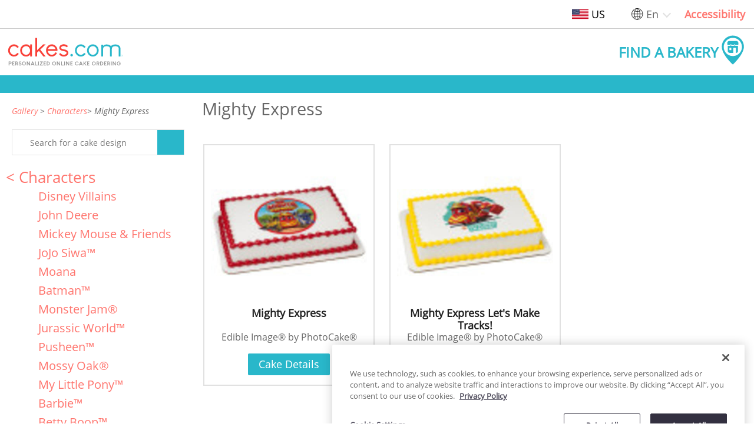

--- FILE ---
content_type: text/html; charset=utf-8
request_url: https://www.cakes.com/us/gallery/characters/mighty-express
body_size: 11529
content:
<!DOCTYPE html>
<html lang="en">

<head>
    <meta name="csrf-param" content="authenticity_token" />
<meta name="csrf-token" content="C/JjFxK2sGkRHG7eLjZ4oqwxnpcvBaJs8exiqFZ7y3IKrwyXkVj4g1O+Ki850gl4jpYB35kfWVyH8tjPyiqICg==" />
    <meta name="csp-nonce" />
    <meta name="facebook-domain-verification" content="p7fpcb4odpo3nmxdft18gk5w1j5uvd" />
    <title>Mighty Express Cakes and Cupcakes | Cakes.com
    </title>
    <!-- Google Tag Manager -->
<script type="text/javascript">
  var queryAuth = "&gtm_auth=B9P5DuTq-muMZ4Otu42qDw&gtm_preview=env-216&gtm_cookies_win=x"
  if (window.location.host == 'order.cakes.com' || window.location.host == 'www.cakes.com'  || window.location.host == 'privacy.cakes.com') {
    queryAuth = "&gtm_auth=BX8vKgjdAbKsJYlBBZh6CQ&gtm_preview=env-2&gtm_cookies_win=x"
  }

  (function (w, d, s, l, i) {
    w[l] = w[l] || []; w[l].push({
      'gtm.start': new Date().getTime(),
      event: 'gtm.js'
    });
    var f = d.getElementsByTagName(s)[0], j = d.createElement(s), dl = l != 'dataLayer' ? '&l=' + l : '';
    j.async = true;
    j.src = 'https://www.googletagmanager.com/gtm.js?id=' + i + dl + queryAuth;
    f.parentNode.insertBefore(j, f);
  })(window, document, 'script', 'dataLayer', 'GTM-M3DMLH');

  document.addEventListener("DOMContentLoaded", function() {
    var noscript = document.createElement('noscript');
    var iframe = document.createElement('iframe');
    iframe.src = 'https://www.googletagmanager.com/ns.html?id=GTM-M3DMLH' + queryAuth;
    iframe.height = '0';
    iframe.width = '0';
    iframe.style = 'display:none;visibility:hidden';
    noscript.appendChild(iframe);
    document.body.insertBefore(noscript, document.body.firstChild);
  })
</script>
<!-- End Google Tag Manager -->

    <link rel="stylesheet" media="all" href="/assets/application-cecd040ce5387da20952121c084081635255b090274c03284bb3cda7353b9d75.css" data-turbolinks-track="reload" />
    <script src="/assets/application-d4e22fd8782501c74d1de11225fe83e573a898560ad18e30d453f74c6e9d2d8d.js" data-turbolinks-track="reload"></script>
    
    <meta name="viewport" content="width=device-width,initial-scale=1.0">
    <meta name="description"
        content="A variety of Mighty Express cakes and cupcakes online at Cakes.com. ">
    <script type="application/ld+json">{"@context":"https://schema.org","@type":"BreadcrumbList","itemListElement":[]}</script>
    <link href="https://www.cakes.com/us/gallery/characters/mighty-express" rel="canonical" />
    
    
<!-- BEGIN: Session sharing -->
<div id="locationData" data-internalUser="false" data-ipLocation="location data unavailable|location data unavailable|location data unavailable"></div>
<script>
  init();

  function uuidv4() {
    return ([1e7] + -1e3 + -4e3 + -8e3 + -1e11).replace(/[018]/g, c =>
      (c ^ crypto.getRandomValues(new Uint8Array(1))[0] & 15 >> c / 4).toString(16),
    );
  }

  function init() {
    if (window.parent.length > 0) {
      var uuid = localStorage.getItem('uuid');
      if (uuid === null) {
        localStorage.setItem('uuid', uuidv4());
        uuid = localStorage.getItem('uuid');
      }
      var sessionId = sessionStorage.getItem('sessionId');
      if (sessionId === null) {
        sessionStorage.setItem('sessionId', uuidv4());
        sessionId = sessionStorage.getItem('sessionId');
      }
      var locationData = document.getElementById("locationData").dataset;
      window.parent.postMessage({
        uuid: uuid,
        sessionId: sessionId,
        ipLocation: {
          location: locationData.iplocation,
          internalIP: locationData.internaluser
        }
      }, '*');
    }
  }
</script>
<!-- END: Session sharing -->

<div id="matomo" data-bakery="bakery not selected" data-name="bakery not selected" data-number="bakery not selected" data-customer-address="bakery not selected" data-loggedIn="false" data-sessionId="508119a196c679e5bbd5bccd26b48cd1" data-internalUser="false" data-country="location data unavailable" data-region="us" data-city="location data unavailable" data-ipLocation="location data unavailable|location data unavailable|location data unavailable" data-user="consumer - no role assigned" data-language="en" data-path="/us/gallery/characters/mighty-express" data-group="bakery not selected" data-master-group="bakery not selected"></div>
<!-- BEGIN: Matomo Tag Manager -->
<script type="text/javascript">
  window._mtm = window._mtm || [];
  window.dataLayer = window.dataLayer || [];

  var matomo = document.getElementById('matomo').dataset;
  // Matomo Containers
  // LOWER_ENV - default environment
  container = "https://tms.decopactech.com/js/container_XzDEI94i_lowerenv_690f66573563fcaae51f3970.js";
  systemEnvironment = 'LOWER_ENV';
  // PROD
  if (window.location.host == 'order.cakes.com' || window.location.host == 'www.cakes.com') { // FIXME: Production domain should be defined later
    var container = "https://tms.decopactech.com/js/container_XzDEI94i.js";
    var systemEnvironment = 'PROD';
  }

  // Convert group, master group to JSON to get data

  let modes = (matomo.ordering == 'true') ? 'ordering' : (matomo.managed == 'true') ? 'unmanaged' : 'catalog'
  let group = (matomo.group != 'bakery not selected') ? JSON.parse(matomo.group) : matomo.group
  let masterGroup = (matomo.masterGroup != 'bakery not selected') ? JSON.parse(matomo.masterGroup) : matomo.masterGroup

  // Check if uuid exists in localStorage and set a new one if none exists
  uuid = localStorage.getItem('uuid');
  if (uuid === null) {
    localStorage.setItem('uuid', uuidv4());
    uuid = localStorage.getItem('uuid');
  }

  // Check if a fake sessionId exists in sessionStorage and set a new one if none exists
  let sessionId = sessionStorage.getItem('sessionId');
  if (sessionId === null) {
    sessionStorage.setItem('sessionId', uuidv4());
    sessionId = sessionStorage.getItem('sessionId');
  }

  var _dpTrack = {
    page: function (sysEnv) {
      let obj = {
        'mtm.startTime': (new Date().getTime()),
        'event': 'mtm.Start',
        'app': {
          'systemEnvironment': sysEnv,
          'type': 'web',
          'name': 'cakes.com',
          'subname': 'consumer'
        },
        'page': {
          'pageInfo': {
            'pageTitle': document.title,
            'destinationURL': window.location.href,
            'language': matomo.language, // language page is set to
            'template': '', // name of template type
            'region': matomo.region
          }
        },
        'user': {
          'loginState': matomo.loggedin,
          'role': matomo.user,
          'type': matomo.internaluser == 'true' ? 'internal decopac user' : 'consumer',
          'anonymousId': uuid,
          'sessionId': sessionId,
        },
        'webClient': {
          'ipLocation': matomo.iplocation,
          'internalIP': matomo.internaluser == 'true' ? 't' : 'f'
        },
        'ecommerce': {
          'action': {
            'number': matomo.number == 'bakery not selected' ? null : matomo.number,
            'store': matomo.name,
            'address': matomo.customerAddress,
            'tier':  matomo.bakery == 'bakery not selected' ? null : (matomo.ordering == 'true' && matomo.managed == 'true') ? 'marketplace: growth or professional' : 'growth',
            'mode': (!!matomo.ordering) ? modes : null,
            'testAccount': 'false',
            'masterGroupName': (typeof masterGroup == 'object') ? masterGroup.name : null,
            'masterGroup': (typeof masterGroup == 'object') ? masterGroup.id : null,
            'group': (typeof group == 'object') ? group.id : null,
            'groupName': (typeof group == 'object') ? group.name : null,
            'division': (typeof group == 'object') ? group.id + '|division info not available in newarc' : null,
            'divisionName': (typeof group == 'object') ? group.id + '|division info not available in newarc' : null,
            'groupType': null,
            'groupLevel': '',
            'organization': 'FUTURE STATE'
          }
        }
      }
      _mtm.push(obj); // send to Matomo Data Layer
      dataLayer.push(obj); // send to Google Data Layer
    },
    event: function (category, action, dataContentPiece, dataContentName, eventDetails, feature, language, region) {
      let obj = {
        "page": {
          "pageInfo": {
            "siteSection": dataContentName,
            "feature": feature,
            "language": language === '' ? matomo.language: language,
            "region": region === '' ? matomo.region: region,
          }
        },
        'event': 'async',
        'eventInfo': {
          'category': category,
          'action': action,
          'details': eventDetails,
          'value': 1,
          'elementDetails': dataContentPiece
        }
      }
      _mtm.push(obj); // send to Matomo Data Layer
      dataLayer.push(obj); // send to Google Data Layer
    },
    virtualpageview: function (vpvTitle, vpvURL) {
      let obj = {
        'event': 'pageview',
        'page': {
          'pageInfo': {
            'pageTitle': vpvTitle,
            'destinationURL': vpvURL
          }
        }
      }
      _mtm.push(obj); // send to Matomo Data Layer
      dataLayer.push(obj); // send to Google Data Layer
    }
  };
  if (Array.isArray(_mtm) && !_mtm.length) {
    _dpTrack.page(systemEnvironment);

    var d = document,
      g = d.createElement('script'),
      s = d.getElementsByTagName('script')[0];
    g.type = 'text/javascript';
    g.async = true;
    g.src = container;
    s.parentNode.insertBefore(g, s);
  } else {
    _dpTrack.virtualpageview(document.title, window.location.href);
  }
</script>
<!-- END: Matomo Tag Manager -->
<!-- Start Pinterest Integration -->
<script type="text/javascript">
  (function(d){
    var f = d.getElementsByTagName('SCRIPT')[0], p = d.createElement('SCRIPT');
    p.type = 'text/javascript';
    p.async = true;
    p.src = 'https://assets.pinterest.com/js/pinit.js';
    f.parentNode.insertBefore(p, f);
  }(document));
</script>
<!-- End Pinterest Integration -->

</head>

<body class="" >
    <a class="skip-main" href="#main-content">Skip to main content</a>
    <div class="contrast-popup">
    <div id="accessibility-popup">
        <button id="close-accessibility" aria-label="Close Modal">x</button>
        <div id="accessibility-section">
            <p class="color-blind-mode-title">Increase Contrast</p>
            <div class="contrast-toggle">
                <input type="checkbox" name="color-blind-mode-toggle" id="color-blind-mode-toggle" value="true" tabindex="0" aria-label="Toggle for high contrast mode" class="contrast-checkbox" />
                <label class="contrast-label" for="color-blind-mode-toggle" aria-hidden="true">&nbsp;</label>
            </div>
        </div>
        <p id="accessibility-message">Improve readability by darkening colors.</p>
    </div>
</div>

    <div class="desktop-accessability-wrapper is-desktop">
  <div class="access-ability-menu">
    <div class="region-indicator modal-trigger" data-modal="country-modal" data-content-name="header"
      data-content-piece="region toggle" tabindex="0"
      onclick="_dpTrack.event('content', 'clicked', 'button', 'header', 'select a country', 'globalization', '', '')"
      onkeyup="_dpTrack.event('content', 'clicked', 'button', 'header', 'select a country', 'globalization', '', '')">
      <img src="https://newarcstorage.blob.core.windows.net/imgix/ui/us-flag.svg?auto=compress" class="region-img"
        title="United States" alt="United States Region" />
      <span class="region-name">US</span>
    </div>
    <div class="language-options custom-dropdown-wrapper">
  <img class="globe" src="https://newarcstorage.blob.core.windows.net/imgix/ui/globe.svg?auto=compress" alt="Globe icon" />
  <select name="locale" id="language-select-header" class="language-select" aria-label="Change language" data-position="header" data-content-name="header" data-content-piece="change language dropdown" autocomplete="off"><option selected="selected" value="en">En</option>
<option value="es">Es</option>
<option value="fr">Fr</option></select>
</div>
    <div class="color-blind-btn" role="link" data-content-name="header" data-content-piece="contrast toggle" aria-label="Open accessibility popup modal">Accessibility</div>
  </div>
</div>

    <div id="fixed-header">
        <div class="header-content">
  <div class="header-item">
    <a class="header-logo" role="button" data-turbolinks="false" href="/us">
      <img alt="cakes.com personalized cake ordering logo" 
          src="https://newarcstorage.blob.core.windows.net/imgix/ui/cakes-logo-2020-tagline.svg?auto=compress"
          class="logo-desktop" data-content-name="header" data-content-piece="home link" id="header_logo_desktop" />
      <img alt="cakes.com personalized cake ordering" 
          src="https://newarcstorage.blob.core.windows.net/imgix/ui/cakes-logo-2020.svg?auto=compress"
          class="logo-mobile" data-content-name="header" data-content-piece="home link" id="header_logo_mobile"  />
</a>  </div>
  <div class="header-item header-end">
    <a class="find-a-bakery-link" aria-label="Find a bakery" role="button" data-content-piece="bakery search"  data-content-name="header" onclick="_dpTrack.event(&quot;ctas&quot;, &quot;clicked&quot;, &quot;image&quot;, &quot;header&quot;, &quot;find a bakery&quot;, &quot;home landing page&quot;, &quot;&quot;, &quot;&quot;);" href="/us/bakeries/find">
    <span class="find-a-bakery-label">Find a Bakery</span>
    <div class="find-a-bakery-logo">
      <svg height="32" width="32" fill="#29B7CA" version="1.1" xmlns="http://www.w3.org/2000/svg" xmlns:xlink="http://www.w3.org/1999/xlink" x="0px" y="0px"
      viewBox="0 0 612 792" style="enable-background:new 0 0 612 792;" xml:space="preserve">
        <g>
          <path class="st1" d="M604.7,305.3C604.7,141,471.6,7.9,307.3,7.9S10,141,10,305.3c0,220.4,297.4,482.3,297.4,482.3
            S604.7,516.5,604.7,305.3z M307.3,559.4c-135.5,0-245.3-109.8-245.3-245.3c0-135.5,109.8-245.3,245.3-245.3
            s245.3,109.8,245.3,245.3C552.6,449.6,442.8,559.4,307.3,559.4z"/>
          <path class="st1" d="M318.7,348.7c-0.3-6,4.3-11.2,10.3-11.5c0.1,0,0.1,0,0.2,0h49.6c6.1,0.2,10.8,5.4,10.6,11.5c0,0,0,0,0,0v125.3
            h10.9c29.2-0.2,45.1-24,44.9-53.1c0-0.1,0-0.2,0-0.3V283.9c-9.9,1.5-16,1.6-36.4,1.6c-20.4,0-37.9,0-46.6-10.9
            c-2.2-1.6-4.1-3.5-5.7-5.7c-1.7,2.1-3.6,4.1-5.8,5.7c-8.7,10.9-26.3,10.9-46.6,10.9c-20.3,0-38.1,0-46.7-10.9
            c-2.1-1.7-4-3.6-5.7-5.7c-1.7,2.1-3.6,4-5.7,5.7c-8.7,10.9-26.3,10.9-46.7,10.9c-10,0.4-20-0.2-29.9-1.6v136.6
            c-0.1,29.1,23.4,52.8,52.5,53h96.7V348.7z M263.6,398.8c0,0-0.1,0-0.1,0h-43.1c-2.1,0-3.8-1.7-3.8-3.8v-52.8
            c-0.1-2.1,1.6-3.9,3.7-3.9c0,0,0.1,0,0.1,0h43.1c2.2,0,3.9,1.8,3.9,3.9V395C267.5,397.1,265.7,398.8,263.6,398.8z"/>
          <path class="st1" d="M158.9,206.2v31.7c0,16.5,6.7,21.2,17.5,23.3c8.8,1.4,17.8,1.9,26.8,1.6h2.1c11.1,0.8,22.3-0.4,33-3.5
            c5.4-2.3,10.9-6.7,10.9-21.5h12.7c0,14.5,5.6,19.1,11,21.5c10.7,3.1,21.9,4.3,33,3.5h2.3c11.1,0.8,22.3-0.4,33-3.5
            c5.4-2.3,10.9-6.7,10.9-21.5h12.7c0,14.5,5.6,19.1,11,21.5c10.9,3.1,22.2,4.3,33.5,3.5h1.3c11.6,1,23.2-0.2,34.3-3.5
            c5.4-2.3,10.9-6.7,10.9-21.5l-0.1-31.7c1.4-26.7-18.9-49.5-45.2-50.9H204.1C177.8,156.8,157.6,179.5,158.9,206.2z"/>
        </g>
      </svg>
    </div>
</a>  </div>
</div>

        <div id="nav-bakery"></div>
    </div>
    <main id="main-content" class="catalog-content category-page">
            
<div id="catalog-menu">
  <nav aria-label="breadcrumb">
    <ol class='breadcrumbs' data-content-name="gallery main content" data-content-piece="breadcrumb link">
      <li><a role="link" data-turbolinks="false" href="/us/gallery">Gallery</a>
        <li><a role="link" data-turbolinks="false" href="/us/gallery/characters">Characters</a></li>
        <li class="current">Mighty Express</li>
    </ol>
  </nav>

  <form autocomplete="off" id="product-search-box" action="/us/cakes" accept-charset="UTF-8" method="get">
<div class="search-cake-form">
  <input data-content-name="left sidebar" data-content-piece="search a cake input" type="text"
    name="q" id="find_query" placeholder="Search for a cake design" required aria-label="query input"
    autocomplete="off" oninvalid="setCustomValidity('Please fill out this field!')"
    oninput="setCustomValidity('')" />
  <button class="button find-cake-submit-btn" type="submit" aria-label="Click to search for cakes"
    data-content-name="left sidebar" data-content-piece="search a cake button" @click="findBakeryByPlace">
    <img
      style="-webkit-mask-image: url('https://newarcstorage.blob.core.windows.net/imgix/ui/arrow-right.svg?auto=compress'); mask-image: url('https://newarcstorage.blob.core.windows.net/imgix/ui/arrow-right.svg?auto=compress')"
      class="icon icon--right-arrow" alt="">
  </button>
  <ul id="search-suggestions" class="search-suggestions hide"></ul>
</div>
</form><script src="/assets/catalog/cake_autocomplete-f8fdf422719a7a5e8fdfdec568494eeef2c5adadef22c61854145d6b0a422ac7.js"></script>

  
    <div class="left-menu-heading">
        <h2 class="category-name" data-content-name="left sidebar" data-content-piece="main category link">
          <a class="category-link" data-turbolinks="false" href="/us/gallery/characters">
            <span><</span>
            <span class="category-link--name">Characters</span>
</a>        </h2>
    </div>
    <ul class="left-menu">
          <li class="menu-item" data-content-name="left sidebar" data-content-piece="Disney Villains link"><a data-turbolinks="false" href="/us/gallery/characters/disney-villains">Disney Villains</a></li>
          <li class="menu-item" data-content-name="left sidebar" data-content-piece="John Deere link"><a data-turbolinks="false" href="/us/gallery/characters/john-deere">John Deere</a></li>
          <li class="menu-item" data-content-name="left sidebar" data-content-piece="Mickey Mouse &amp; Friends link"><a data-turbolinks="false" href="/us/gallery/characters/mickey-mouse-and-friends">Mickey Mouse &amp; Friends</a></li>
          <li class="menu-item" data-content-name="left sidebar" data-content-piece="JoJo Siwa™ link"><a data-turbolinks="false" href="/us/gallery/characters/jojo-siwa">JoJo Siwa™</a></li>
          <li class="menu-item" data-content-name="left sidebar" data-content-piece="Moana link"><a data-turbolinks="false" href="/us/gallery/characters/moana">Moana</a></li>
          <li class="menu-item" data-content-name="left sidebar" data-content-piece="Batman™ link"><a data-turbolinks="false" href="/us/gallery/characters/batman">Batman™</a></li>
          <li class="menu-item" data-content-name="left sidebar" data-content-piece="Monster Jam® link"><a data-turbolinks="false" href="/us/gallery/characters/monster-jam">Monster Jam®</a></li>
          <li class="menu-item" data-content-name="left sidebar" data-content-piece="Jurassic World™ link"><a data-turbolinks="false" href="/us/gallery/characters/jurassic-world-2">Jurassic World™</a></li>
          <li class="menu-item" data-content-name="left sidebar" data-content-piece="Pusheen™ link"><a data-turbolinks="false" href="/us/gallery/characters/pusheen-the-cat">Pusheen™</a></li>
          <li class="menu-item" data-content-name="left sidebar" data-content-piece="Mossy Oak® link"><a data-turbolinks="false" href="/us/gallery/characters/mossy-oak">Mossy Oak®</a></li>
          <li class="menu-item" data-content-name="left sidebar" data-content-piece="My Little Pony™ link"><a data-turbolinks="false" href="/us/gallery/characters/my-little-pony">My Little Pony™</a></li>
          <li class="menu-item" data-content-name="left sidebar" data-content-piece="Barbie™ link"><a data-turbolinks="false" href="/us/gallery/characters/barbie">Barbie™</a></li>
          <li class="menu-item" data-content-name="left sidebar" data-content-piece="Betty Boop™ link"><a data-turbolinks="false" href="/us/gallery/characters/betty-boop">Betty Boop™</a></li>
          <li class="menu-item" data-content-name="left sidebar" data-content-piece="Blaze and the Monster Machines™ link"><a data-turbolinks="false" href="/us/gallery/characters/blaze-the-monster-machines">Blaze and the Monster Machines™</a></li>
          <li class="menu-item" data-content-name="left sidebar" data-content-piece="Breast Cancer Awareness link"><a data-turbolinks="false" href="/us/gallery/characters/breast-cancer-awareness">Breast Cancer Awareness</a></li>
          <li class="menu-item" data-content-name="left sidebar" data-content-piece="Curious George® link"><a data-turbolinks="false" href="/us/gallery/characters/curious-george">Curious George®</a></li>
          <li class="menu-item" data-content-name="left sidebar" data-content-piece="Despicable Me link"><a data-turbolinks="false" href="/us/gallery/characters/despicable-me">Despicable Me</a></li>
          <li class="menu-item" data-content-name="left sidebar" data-content-piece="Disney and Pixar Cars link"><a data-turbolinks="false" href="/us/gallery/characters/cars">Disney and Pixar Cars</a></li>
          <li class="menu-item" data-content-name="left sidebar" data-content-piece="Disney Baby link"><a data-turbolinks="false" href="/us/gallery/characters/disney-baby">Disney Baby</a></li>
          <li class="menu-item" data-content-name="left sidebar" data-content-piece="Disney Descendants link"><a data-turbolinks="false" href="/us/gallery/characters/disney-descendants-2">Disney Descendants</a></li>
          <li class="menu-item" data-content-name="left sidebar" data-content-piece="Disney Frozen link"><a data-turbolinks="false" href="/us/gallery/characters/disney-frozen">Disney Frozen</a></li>
          <li class="menu-item" data-content-name="left sidebar" data-content-piece="Disney Princess link"><a data-turbolinks="false" href="/us/gallery/characters/disney-princess">Disney Princess</a></li>
          <li class="menu-item" data-content-name="left sidebar" data-content-piece="Disney/Pixar Coco link"><a data-turbolinks="false" href="/us/gallery/characters/coco">Disney/Pixar Coco</a></li>
          <li class="menu-item" data-content-name="left sidebar" data-content-piece="Disney/Pixar Monsters Inc. link"><a data-turbolinks="false" href="/us/gallery/characters/monsters-inc">Disney/Pixar Monsters Inc.</a></li>
          <li class="menu-item" data-content-name="left sidebar" data-content-piece="Doc McStuffins link"><a data-turbolinks="false" href="/us/gallery/characters/doc-mcstuffins">Doc McStuffins</a></li>
          <li class="menu-item" data-content-name="left sidebar" data-content-piece="Dora the Explorer™ link"><a data-turbolinks="false" href="/us/gallery/characters/dora-the-explorer">Dora the Explorer™</a></li>
          <li class="menu-item" data-content-name="left sidebar" data-content-piece="emoji™ link"><a data-turbolinks="false" href="/us/gallery/characters/emoji">emoji™</a></li>
          <li class="menu-item" data-content-name="left sidebar" data-content-piece="HARRY POTTER™ link"><a data-turbolinks="false" href="/us/gallery/characters/harry-potter">HARRY POTTER™</a></li>
          <li class="menu-item" data-content-name="left sidebar" data-content-piece="Hello Kitty® link"><a data-turbolinks="false" href="/us/gallery/characters/hello-kitty">Hello Kitty®</a></li>
          <li class="menu-item" data-content-name="left sidebar" data-content-piece="Hot Wheels™ link"><a data-turbolinks="false" href="/us/gallery/characters/hot-wheels">Hot Wheels™</a></li>
          <li class="menu-item" data-content-name="left sidebar" data-content-piece="Incredibles 2 link"><a data-turbolinks="false" href="/us/gallery/characters/incredibles-2">Incredibles 2</a></li>
          <li class="menu-item" data-content-name="left sidebar" data-content-piece="Justice League™ link"><a data-turbolinks="false" href="/us/gallery/characters/justice-league">Justice League™</a></li>
          <li class="menu-item" data-content-name="left sidebar" data-content-piece="Looney Tunes™ link"><a data-turbolinks="false" href="/us/gallery/characters/looney-tunes">Looney Tunes™</a></li>
          <li class="menu-item" data-content-name="left sidebar" data-content-piece="MARVEL Avengers link"><a data-turbolinks="false" href="/us/gallery/characters/avengers">MARVEL Avengers</a></li>
          <li class="menu-item" data-content-name="left sidebar" data-content-piece="MARVEL Comics link"><a data-turbolinks="false" href="/us/gallery/characters/marvel-comics">MARVEL Comics</a></li>
          <li class="menu-item" data-content-name="left sidebar" data-content-piece="Scooby-Doo!™ link"><a data-turbolinks="false" href="/us/gallery/characters/scooby-doo">Scooby-Doo!™</a></li>
          <li class="menu-item" data-content-name="left sidebar" data-content-piece="Marvel&#39;s Spider-Man™ link"><a data-turbolinks="false" href="/us/gallery/characters/spider-man">Marvel&#39;s Spider-Man™</a></li>
          <li class="menu-item" data-content-name="left sidebar" data-content-piece="NERF™ link"><a data-turbolinks="false" href="/us/gallery/characters/nerf">NERF™</a></li>
          <li class="menu-item" data-content-name="left sidebar" data-content-piece="PAW Patrol™ link"><a data-turbolinks="false" href="/us/gallery/characters/paw-patrol">PAW Patrol™</a></li>
          <li class="menu-item" data-content-name="left sidebar" data-content-piece="Peppa Pig™ link"><a data-turbolinks="false" href="/us/gallery/characters/peppa-pig">Peppa Pig™</a></li>
          <li class="menu-item" data-content-name="left sidebar" data-content-piece="PJ Masks link"><a data-turbolinks="false" href="/us/gallery/characters/pj-masks">PJ Masks</a></li>
          <li class="menu-item" data-content-name="left sidebar" data-content-piece="Power Rangers™ link"><a data-turbolinks="false" href="/us/gallery/characters/power-rangers">Power Rangers™</a></li>
          <li class="menu-item" data-content-name="left sidebar" data-content-piece="Sesame Street® link"><a data-turbolinks="false" href="/us/gallery/characters/sesame-street">Sesame Street®</a></li>
          <li class="menu-item" data-content-name="left sidebar" data-content-piece="Shopkins™ link"><a data-turbolinks="false" href="/us/gallery/characters/shopkins">Shopkins™</a></li>
          <li class="menu-item" data-content-name="left sidebar" data-content-piece="Spirit link"><a data-turbolinks="false" href="/us/gallery/characters/spirit">Spirit</a></li>
          <li class="menu-item" data-content-name="left sidebar" data-content-piece="SpongeBob SquarePants™ link"><a data-turbolinks="false" href="/us/gallery/characters/spongebob-squarepants">SpongeBob SquarePants™</a></li>
          <li class="menu-item" data-content-name="left sidebar" data-content-piece="Star Wars™ All Brands link"><a data-turbolinks="false" href="/us/gallery/characters/star-wars">Star Wars™ All Brands</a></li>
          <li class="menu-item" data-content-name="left sidebar" data-content-piece="Pokémon link"><a data-turbolinks="false" href="/us/gallery/characters/pokemon">Pokémon</a></li>
          <li class="menu-item" data-content-name="left sidebar" data-content-piece="DreamWorks Trolls link"><a data-turbolinks="false" href="/us/gallery/characters/trolls">DreamWorks Trolls</a></li>
          <li class="menu-item" data-content-name="left sidebar" data-content-piece="Disney/Pixar Luca link"><a data-turbolinks="false" href="/us/gallery/characters/disney-pixar-luca">Disney/Pixar Luca</a></li>
          <li class="menu-item" data-content-name="left sidebar" data-content-piece="Wonder Woman™ link"><a data-turbolinks="false" href="/us/gallery/characters/wonder-woman">Wonder Woman™</a></li>
          <li class="menu-item" data-content-name="left sidebar" data-content-piece="Animal Crossing™ link"><a data-turbolinks="false" href="/us/gallery/characters/animal-crossing">Animal Crossing™</a></li>
          <li class="menu-item" data-content-name="left sidebar" data-content-piece="Aristocats link"><a data-turbolinks="false" href="/us/gallery/characters/aristocats">Aristocats</a></li>
          <li class="menu-item" data-content-name="left sidebar" data-content-piece="Baby Shark link"><a data-turbolinks="false" href="/us/gallery/characters/baby-shark">Baby Shark</a></li>
          <li class="menu-item" data-content-name="left sidebar" data-content-piece="Blippi™ link"><a data-turbolinks="false" href="/us/gallery/characters/blippi">Blippi™</a></li>
          <li class="menu-item" data-content-name="left sidebar" data-content-piece="Blue&#39;s Clues &amp; You! link"><a data-turbolinks="false" href="/us/gallery/characters/blues-clues-you">Blue&#39;s Clues &amp; You!</a></li>
          <li class="menu-item" data-content-name="left sidebar" data-content-piece="CoComelon™ link"><a data-turbolinks="false" href="/us/gallery/characters/cocomelon">CoComelon™</a></li>
          <li class="menu-item" data-content-name="left sidebar" data-content-piece="Disney and Pixar Lightyear link"><a data-turbolinks="false" href="/us/gallery/characters/disney-and-pixar-lightyear">Disney and Pixar Lightyear</a></li>
          <li class="menu-item" data-content-name="left sidebar" data-content-piece="Disney and Pixar Turning Red link"><a data-turbolinks="false" href="/us/gallery/characters/disney-and-pixar-turning-red">Disney and Pixar Turning Red</a></li>
          <li class="menu-item" data-content-name="left sidebar" data-content-piece="Disney Encanto link"><a data-turbolinks="false" href="/us/gallery/characters/disney-encanto">Disney Encanto</a></li>
          <li class="menu-item" data-content-name="left sidebar" data-content-piece="Disney Hocus Pocus link"><a data-turbolinks="false" href="/us/gallery/characters/disney-hocus-pocus">Disney Hocus Pocus</a></li>
          <li class="menu-item" data-content-name="left sidebar" data-content-piece="Disney Lilo and Stitch link"><a data-turbolinks="false" href="/us/gallery/characters/disney-lilo-and-stitch">Disney Lilo and Stitch</a></li>
          <li class="menu-item" data-content-name="left sidebar" data-content-piece="Disney The Lion King link"><a data-turbolinks="false" href="/us/gallery/characters/the-lion-king">Disney The Lion King</a></li>
          <li class="menu-item" data-content-name="left sidebar" data-content-piece="Disney/Pixar Toy Story link"><a data-turbolinks="false" href="/us/gallery/characters/toy-story">Disney/Pixar Toy Story</a></li>
          <li class="menu-item" data-content-name="left sidebar" data-content-piece="Dungeons and Dragons link"><a data-turbolinks="false" href="/us/gallery/characters/dungeons-and-dragons">Dungeons and Dragons</a></li>
          <li class="menu-item" data-content-name="left sidebar" data-content-piece="Finding Nemo link"><a data-turbolinks="false" href="/us/gallery/characters/finding-nemo">Finding Nemo</a></li>
          <li class="menu-item" data-content-name="left sidebar" data-content-piece="Friends link"><a data-turbolinks="false" href="/us/gallery/characters/friends">Friends</a></li>
          <li class="menu-item" data-content-name="left sidebar" data-content-piece="G.I. JOE link"><a data-turbolinks="false" href="/us/gallery/characters/g-i-joe">G.I. JOE</a></li>
          <li class="menu-item" data-content-name="left sidebar" data-content-piece="Gabby&#39;s Dollhouse link"><a data-turbolinks="false" href="/us/gallery/characters/gabbys-dollhouse">Gabby&#39;s Dollhouse</a></li>
          <li class="menu-item" data-content-name="left sidebar" data-content-piece="Super Mario™ link"><a data-turbolinks="false" href="/us/gallery/characters/super-mario">Super Mario™</a></li>
          <li class="menu-item" data-content-name="left sidebar" data-content-piece="Tinker Bell link"><a data-turbolinks="false" href="/us/gallery/characters/tinker-bell">Tinker Bell</a></li>
          <li class="menu-item" data-content-name="left sidebar" data-content-piece="Transformers™ link"><a data-turbolinks="false" href="/us/gallery/characters/transformers">Transformers™</a></li>
          <li class="menu-item" data-content-name="left sidebar" data-content-piece="Winnie the Pooh link"><a data-turbolinks="false" href="/us/gallery/characters/winnie-the-pooh">Winnie the Pooh</a></li>
          <li class="menu-item" data-content-name="left sidebar" data-content-piece="Ghostbusters 2020 link"><a data-turbolinks="false" href="/us/gallery/characters/ghostbusters-2020">Ghostbusters 2020</a></li>
          <li class="menu-item" data-content-name="left sidebar" data-content-piece="Hasbro Monopoly link"><a data-turbolinks="false" href="/us/gallery/characters/hasbro-monopoly">Hasbro Monopoly</a></li>
          <li class="menu-item" data-content-name="left sidebar" data-content-piece="How to Train your Dragon link"><a data-turbolinks="false" href="/us/gallery/characters/how-to-train-your-dragon">How to Train your Dragon</a></li>
          <li class="menu-item" data-content-name="left sidebar" data-content-piece="L.O.L. SURPRISE!™ link"><a data-turbolinks="false" href="/us/gallery/characters/l-o-l-surprise">L.O.L. SURPRISE!™</a></li>
          <li class="menu-item" data-content-name="left sidebar" data-content-piece="MARVEL Spidey and His Amazing Friends link"><a data-turbolinks="false" href="/us/gallery/characters/marvel-spidey-and-his-amazing-friends">MARVEL Spidey and His Amazing Friends</a></li>
          <li class="menu-item active" data-content-name="left sidebar" data-content-piece="Mighty Express link">Mighty Express</li>
          <li class="menu-item" data-content-name="left sidebar" data-content-piece="Military link"><a data-turbolinks="false" href="/us/gallery/characters/u-s-military">Military</a></li>
          <li class="menu-item" data-content-name="left sidebar" data-content-piece="Rugrats™ link"><a data-turbolinks="false" href="/us/gallery/characters/rugrats">Rugrats™</a></li>
          <li class="menu-item" data-content-name="left sidebar" data-content-piece="Space Jam: A New Legacy™ link"><a data-turbolinks="false" href="/us/gallery/characters/space-jam-a-new-legacy">Space Jam: A New Legacy™</a></li>
          <li class="menu-item" data-content-name="left sidebar" data-content-piece="Star Trek link"><a data-turbolinks="false" href="/us/gallery/characters/star-trek">Star Trek</a></li>
          <li class="menu-item" data-content-name="left sidebar" data-content-piece="Superman™ link"><a data-turbolinks="false" href="/us/gallery/characters/superman">Superman™</a></li>
          <li class="menu-item" data-content-name="left sidebar" data-content-piece="Teenage Mutant Ninja Turtles™ link"><a data-turbolinks="false" href="/us/gallery/characters/teenage-mutant-ninja-turtles">Teenage Mutant Ninja Turtles™</a></li>
          <li class="menu-item" data-content-name="left sidebar" data-content-piece="The Nightmare Before Christmas link"><a data-turbolinks="false" href="/us/gallery/characters/the-nightmare-before-christmas">The Nightmare Before Christmas</a></li>
          <li class="menu-item" data-content-name="left sidebar" data-content-piece="The Office link"><a data-turbolinks="false" href="/us/gallery/characters/the-office">The Office</a></li>
          <li class="menu-item" data-content-name="left sidebar" data-content-piece="Tom &amp; Jerry link"><a data-turbolinks="false" href="/us/gallery/characters/tom-jerry">Tom &amp; Jerry</a></li>
          <li class="menu-item" data-content-name="left sidebar" data-content-piece="Top Gun link"><a data-turbolinks="false" href="/us/gallery/characters/top-gun">Top Gun</a></li>
          <li class="menu-item" data-content-name="left sidebar" data-content-piece="Afro Unicorn link"><a data-turbolinks="false" href="/us/gallery/characters/afro-unicorn">Afro Unicorn</a></li>
          <li class="menu-item" data-content-name="left sidebar" data-content-piece="That Girl Lay Lay link"><a data-turbolinks="false" href="/us/gallery/characters/that-girl-lay-lay">That Girl Lay Lay</a></li>
          <li class="menu-item" data-content-name="left sidebar" data-content-piece="Disney Alice&#39;s Wonderland Bakery link"><a data-turbolinks="false" href="/us/gallery/characters/disney-alices-wonderland-bakery">Disney Alice&#39;s Wonderland Bakery</a></li>
          <li class="menu-item" data-content-name="left sidebar" data-content-piece="Disney&#39;s 100th Celebration Moments link"><a data-turbolinks="false" href="/us/gallery/characters/disneys-100th-celebration-moments">Disney&#39;s 100th Celebration Moments</a></li>
          <li class="menu-item" data-content-name="left sidebar" data-content-piece="Bluey link"><a data-turbolinks="false" href="/us/gallery/characters/bluey">Bluey</a></li>
          <li class="menu-item" data-content-name="left sidebar" data-content-piece="A Christmas Story link"><a data-turbolinks="false" href="/us/gallery/characters/a-christmas-story">A Christmas Story</a></li>
          <li class="menu-item" data-content-name="left sidebar" data-content-piece="BATWHEELS link"><a data-turbolinks="false" href="/us/gallery/characters/batwheels">BATWHEELS</a></li>
          <li class="menu-item" data-content-name="left sidebar" data-content-piece="Disney&#39;s Wish link"><a data-turbolinks="false" href="/us/gallery/characters/disneys-wish">Disney&#39;s Wish</a></li>
          <li class="menu-item" data-content-name="left sidebar" data-content-piece="Elf the Movie link"><a data-turbolinks="false" href="/us/gallery/characters/elf-the-movie">Elf the Movie</a></li>
          <li class="menu-item" data-content-name="left sidebar" data-content-piece="Friday the 13th link"><a data-turbolinks="false" href="/us/gallery/characters/friday-the-13th">Friday the 13th</a></li>
          <li class="menu-item" data-content-name="left sidebar" data-content-piece="IT Movie link"><a data-turbolinks="false" href="/us/gallery/characters/it-movie">IT Movie</a></li>
          <li class="menu-item" data-content-name="left sidebar" data-content-piece="Monster High link"><a data-turbolinks="false" href="/us/gallery/characters/monster-high">Monster High</a></li>
          <li class="menu-item" data-content-name="left sidebar" data-content-piece="National Lampoon&#39;s Christmas Vacation link"><a data-turbolinks="false" href="/us/gallery/characters/national-lampoons-christmas-vacation">National Lampoon&#39;s Christmas Vacation</a></li>
          <li class="menu-item" data-content-name="left sidebar" data-content-piece="Nightmare on Elm Street link"><a data-turbolinks="false" href="/us/gallery/characters/nightmare-on-elm-street">Nightmare on Elm Street</a></li>
          <li class="menu-item" data-content-name="left sidebar" data-content-piece="Sonic link"><a data-turbolinks="false" href="/us/gallery/characters/sonic">Sonic</a></li>
          <li class="menu-item" data-content-name="left sidebar" data-content-piece="Ted Lasso link"><a data-turbolinks="false" href="/us/gallery/characters/ted-lasso">Ted Lasso</a></li>
          <li class="menu-item" data-content-name="left sidebar" data-content-piece="Yellowstone link"><a data-turbolinks="false" href="/us/gallery/characters/yellowstone">Yellowstone</a></li>
          <li class="menu-item" data-content-name="left sidebar" data-content-piece="Aquaman™ link"><a data-turbolinks="false" href="/us/gallery/characters/aquaman">Aquaman™</a></li>
          <li class="menu-item" data-content-name="left sidebar" data-content-piece="Teen Titans Go! link"><a data-turbolinks="false" href="/us/gallery/characters/teen-titans-go">Teen Titans Go!</a></li>
          <li class="menu-item" data-content-name="left sidebar" data-content-piece="Kung Fu Panda link"><a data-turbolinks="false" href="/us/gallery/characters/kung-fu-panda">Kung Fu Panda</a></li>
          <li class="menu-item" data-content-name="left sidebar" data-content-piece="Little People link"><a data-turbolinks="false" href="/us/gallery/characters/little-people">Little People</a></li>
          <li class="menu-item" data-content-name="left sidebar" data-content-piece="Marvel Studios link"><a data-turbolinks="false" href="/us/gallery/characters/marvel-studios">Marvel Studios</a></li>
          <li class="menu-item" data-content-name="left sidebar" data-content-piece="Marvel&#39;s Wolverine X-Men link"><a data-turbolinks="false" href="/us/gallery/characters/marvels-wolverine-x-men">Marvel&#39;s Wolverine X-Men</a></li>
          <li class="menu-item" data-content-name="left sidebar" data-content-piece="Oh the Places you&#39;ll Go! link"><a data-turbolinks="false" href="/us/gallery/characters/oh-the-places-youll-go">Oh the Places you&#39;ll Go!</a></li>
          <li class="menu-item" data-content-name="left sidebar" data-content-piece="Peanuts link"><a data-turbolinks="false" href="/us/gallery/characters/peanuts">Peanuts</a></li>
          <li class="menu-item" data-content-name="left sidebar" data-content-piece="How the Grinch Stole Christmas link"><a data-turbolinks="false" href="/us/gallery/characters/how-the-grinch-stole-christmas">How the Grinch Stole Christmas</a></li>
          <li class="menu-item" data-content-name="left sidebar" data-content-piece="Blue Beetle™ link"><a data-turbolinks="false" href="/us/gallery/characters/blue-beetle">Blue Beetle™</a></li>
    </ul>
</div>

        


<div id="main-category" class="main-side">
    <h1 data-content-name="sub-category main content" data-content-piece="sub-category header">Mighty Express
    </h1>
    <div class="cardList__list">
        <div class="cardList__list__item">
  <div class="card card--thumbnail">
    <div class="card__container">
      <div class="asset__carousel">
        <ul class="asset__carousel__list">
          <li class="asset__carousel__list__item active">
            <a aria-label="Mighty Express - Edible Image® by PhotoCake® - mighty-express-27424" data-turbolinks="false" href="/us/cake/mighty-express-27424">
              <div class="card__image product__card__lazy lazy" data-src='https://images.salsify.com/image/upload/s--HScX_WOB--/c_pad,cs_srgb,q_75,h_400,w_400/f2b1fsg7xhamiw4jo9o5.jpg'
                style="background-image: url('https://newarcstorage.blob.core.windows.net/imgix/ui/spinner.svg?auto=compress'); border: 0px;" data-content-name="main content" data-content-piece="cake image 1">
              </div>
</a>          </li>
        </ul>
      </div>
      <div class="card__caption">
        <div class="card__title" style="text-align: center;" data-content-name="main content" data-content-piece="cake title 1">Mighty Express</div>
        <div class="card__subtitle" style="text-align: center;" data-content-name="main content" data-content-piece="cake type 1">Edible Image® by PhotoCake®</div>
      </div>
      <div class="card__action">
        <a class="button button__cake__details" type="button" data-content-name="main content" data-content-piece="cake detail button 1" data-turbolinks="false" aria-label="Cake Details - Mighty Express - Edible Image® by PhotoCake® - mighty-express-27424" href="/us/cake/mighty-express-27424">Cake Details</a>
      </div>
    </div>
  </div>
</div>
<div class="cardList__list__item">
  <div class="card card--thumbnail">
    <div class="card__container">
      <div class="asset__carousel">
        <ul class="asset__carousel__list">
          <li class="asset__carousel__list__item active">
            <a aria-label="Mighty Express Let&#39;s Make Tracks! - Edible Image® by PhotoCake® - mighty-express-let-s-make-tracks-27425" data-turbolinks="false" href="/us/cake/mighty-express-let-s-make-tracks-27425">
              <div class="card__image product__card__lazy lazy" data-src='https://images.salsify.com/image/upload/s--dtTojcpf--/c_pad,cs_srgb,q_75,h_400,w_400/cj5ajqplz0zsop7c8ztw.jpg'
                style="background-image: url('https://newarcstorage.blob.core.windows.net/imgix/ui/spinner.svg?auto=compress'); border: 0px;" data-content-name="main content" data-content-piece="cake image 2">
              </div>
</a>          </li>
        </ul>
      </div>
      <div class="card__caption">
        <div class="card__title" style="text-align: center;" data-content-name="main content" data-content-piece="cake title 2">Mighty Express Let&#39;s Make Tracks!</div>
        <div class="card__subtitle" style="text-align: center;" data-content-name="main content" data-content-piece="cake type 2">Edible Image® by PhotoCake®</div>
      </div>
      <div class="card__action">
        <a class="button button__cake__details" type="button" data-content-name="main content" data-content-piece="cake detail button 2" data-turbolinks="false" aria-label="Cake Details - Mighty Express Let&#39;s Make Tracks! - Edible Image® by PhotoCake® - mighty-express-let-s-make-tracks-27425" href="/us/cake/mighty-express-let-s-make-tracks-27425">Cake Details</a>
      </div>
    </div>
  </div>
</div>

    </div>
</div>
<script src="/assets/catalog/product_lazy-ada40033ef0bd26368caf10aa1ea79e53a526985846117a1ca86fc7c5a274fc2.js"></script>

    </main>
    <div class="modal" id="country-modal">
  <div class="modal-focusCtrl" tabindex="0"></div>
  <div class="modal-content" role="dialog" aria-modal="true">
    <div class="modal-content-hd">
      <div class="modal-content-title"></div>
      <button class="modal-content-hd-close-btn close-modal" aria-label="Close Modal">
        <svg id="cross" viewBox="0 0 14 14">
          <path d="M14 1.4L12.6 0 7 5.6 1.4 0 0 1.4 5.6 7 0 12.6 1.4 14 7 8.4l5.6 5.6 1.4-1.4L8.4 7z">
          </path>
        </svg>
      </button>
    </div>
    <div class="modal-content-bd">
      <div class="modal-row current-location">
        <img class="img-flag" title="Language" src="https://newarcstorage.blob.core.windows.net/imgix/ui/us-flag.svg?auto=compress"
          alt="us Region" data-content-name="main content"
          data-content-piece="find a bakery image" />
        <p>Current location: United States</p>
      </div>
      <div class="modal-row">
        <h2 class="select-title">Select your country or region.</h2>
      </div>
      <div class="modal-row">
        <ul class="region-list">
          <li class="region-list-item">
            <a onclick="_dpTrack.event(&#39;content&#39;, &#39;selected&#39;, &#39;button&#39;, &#39;modal window&#39;, &#39;canada&#39;,&#39;globalization&#39;, &#39;&#39;, &#39;ca&#39;);" href="/us/switch?switch_to=ca">
              <img src="https://newarcstorage.blob.core.windows.net/imgix/ui/ca-flag.svg?auto=compress" class="img-flag" title="Language" alt="Canada Region"/>
              <span class="region-name">Canada</span>
</a>          </li>
          <li class="region-list-item">
            <a onclick="_dpTrack.event(&#39;content&#39;, &#39;selected&#39;, &#39;button&#39;, &#39;modal window&#39;, &#39;united kingdom&#39;,&#39;globalization&#39;, &#39;&#39;, &#39;gb&#39;);" href="/us/switch?switch_to=gb">
              <img src="https://newarcstorage.blob.core.windows.net/imgix/ui/gb-flag.svg?auto=compress" class="img-flag" title="Language" alt="United Kingdom Region"/>
              <span class="region-name">United Kingdom</span>
</a>          </li>
          <li class="region-list-item">
            <a onclick="_dpTrack.event(&#39;content&#39;, &#39;selected&#39;, &#39;button&#39;, &#39;modal window&#39;, &#39;united states&#39;,&#39;globalization&#39;, &#39;&#39;, &#39;us&#39;);" href="/us/switch?switch_to=us">
              <img src="https://newarcstorage.blob.core.windows.net/imgix/ui/us-flag.svg?auto=compress" class="img-flag" title="Language" alt="United States Region"/>
              <span class="region-name">United States</span>
</a>          </li>
        </ul>
      </div>
    </div>
  </div>
  <div tabindex="0" class="modal-focusCtrl"></div>
</div>
<div class="cakes-footer" data-content-name="footer" data-content-piece="content">
  <ul class="footer-links">
    <li>
      <p>Information</p>
    </li>
    <li>
      <a aria-label="Go to About Us page New Window" onclick="_dpTrack.event(&#39;navigation&#39;, &#39;clicked&#39;, &#39;text-link&#39;, &#39;footer navigation&#39;, &#39;about link&#39;, &#39;&#39;, &#39;&#39; ,&#39;&#39;)" role="link" data-content-name="footer navigation" data-content-piece="about link" data-turbolinks="false" href="/us/about">About Us</a>
    </li>
    <li>
      <a aria-label="Go to Cake Inspiration Gallery page New Window" onclick="_dpTrack.event(&#39;navigation&#39;, &#39;clicked&#39;, &#39;text-link&#39;, &#39;footer navigation&#39;, &#39;cake inspiration gallery&#39;, &#39;&#39;, &#39;&#39; ,&#39;&#39;)" role="link" data-content-name="footer navigation" data-content-piece="gallery link" data-turbolinks="false" href="/us/gallery">Cake Inspiration Gallery</a>
    </li>
    <li>
      <a aria-label="Go to Find a Bakery in Your Location page New Window" onclick="_dpTrack.event(&#39;navigation&#39;, &#39;clicked&#39;, &#39;text-link&#39;, &#39;footer navigation&#39;, &#39;bakery in your location link&#39;, &#39;&#39;, &#39;&#39; ,&#39;&#39;)" role="link" data-content-name="footer navigation" data-content-piece="bakery in your location link" data-turbolinks="false" href="/us/bakeries">Find a Bakery in Your Location</a>
    </li>
    <li>
      <a aria-label="Go to Customer Support/FAQs page New Window" onclick="_dpTrack.event(&#39;navigation&#39;, &#39;clicked&#39;, &#39;text-link&#39;, &#39;footer navigation&#39;, &#39;customer support/faqs link&#39;, &#39;&#39;, &#39;&#39; ,&#39;&#39;)" role="link" data-content-name="footer navigation" data-content-piece="customer support/FAQs link" data-turbolinks="false" href="/us/customer-support">Customer Support/FAQs</a>
    </li>
    <li>
      <a aria-label="Go to Privacy Policy page New Window" target="_blank" onclick="_dpTrack.event(&#39;navigation&#39;, &#39;clicked&#39;, &#39;text-link&#39;, &#39;footer navigation&#39;, &#39;privacy policy link&#39;, &#39;&#39;, &#39;&#39; ,&#39;&#39;)" role="link" data-content-name="footer navigation" data-content-piece="privacy policy link" href="https://privacy.cakes.com/privacy-policy?locale=&amp;region=">Privacy Policy</a>
    </li>
    <li>
      <a aria-label="Go to Terms of Use page New Window" target="_blank" onclick="_dpTrack.event(&#39;navigation&#39;, &#39;clicked&#39;, &#39;text-link&#39;, &#39;footer navigation&#39;, &#39;terms and conditions link&#39;, &#39;&#39;, &#39;&#39; ,&#39;&#39;)" role="link" data-content-name="footer navigation" data-content-piece="terms of use link" href="https://privacy.cakes.com/terms-of-use?locale=">Terms of Use</a>
    </li>
    <li>
      <a aria-label="Go to Do Not Sell or Share My Personal Information page New Window" target="_blank" onclick="_dpTrack.event(&#39;navigation&#39;, &#39;clicked&#39;, &#39;text-link&#39;, &#39;footer navigation&#39;, &#39;do not sell my information link&#39;, &#39;&#39;, &#39;&#39; ,&#39;&#39;)" role="link" data-content-name="footer navigation" data-content-piece="do not sell my information link" href="https://privacy.cakes.com/california-privacy?locale=">Do Not Sell or Share My Personal Information</a>
    </li>
    <li>
      <a aria-label="Go to My Health My Data Privacy Information page New Window" target="_blank" onclick="_dpTrack.event(&#39;navigation&#39;, &#39;clicked&#39;, &#39;text-link&#39;, &#39;footer navigation&#39;, &#39;privacy policy link&#39;, &#39;&#39;, &#39;&#39; ,&#39;&#39;)" role="link" data-content-name="footer navigation" data-content-piece="data privacy policy link" href="https://privacy.cakes.com/washington-privacy?locale=">My Health My Data Privacy</a>
    </li>
    <li>
      <a class="ot-sdk-show-settings" aria-label="Link to Cookie Settings" onclick="_dpTrack.event(&#39;navigation&#39;, &#39;clicked&#39;, &#39;text-link&#39;, &#39;footer navigation&#39;, &#39;cookie link&#39;, &#39;&#39;, &#39;&#39; ,&#39;&#39;)" role="link" data-content-name="footer navigation" data-content-piece="cookie link" href="#">Cookie Settings</a>
    </li>
    <li>
      <a aria-label="Go to Accessibility page New Window" onclick="_dpTrack.event(&#39;navigation&#39;, &#39;clicked&#39;, &#39;text-link&#39;, &#39;footer navigation&#39;, &#39;accessibility link&#39;, &#39;&#39;, &#39;&#39; ,&#39;&#39;)" role="link" data-content-name="footer navigation" data-content-piece="accessibility link" data-turbolinks="false" href="/us/accessibility">Accessibility</a>
    </li>
  </ul>
  <div class="footer-links">
    <span class="footer-logo">
      <a onclick="_dpTrack.event(&#39;navigation&#39;, &#39;clicked&#39;, &#39;image-link&#39;, &#39;footer navigation&#39;, &#39;logo to homepage&#39;, &#39;&#39;, &#39;&#39; ,&#39;&#39;)" data-content-name="footer navigation" data-content-piece="home link" data-turbolinks="false" href="/us">
      <img src="https://newarcstorage.blob.core.windows.net/imgix/ui/cakes-logo-2020.svg?auto=compress"
        alt="cakes.com personalized cake ordering logo in footer"
        class="logo" id="footer_logo"/>
</a>    </span>
    <div class="locale-options">
      <div class="language-options custom-dropdown-wrapper">
  <img class="globe" src="https://newarcstorage.blob.core.windows.net/imgix/ui/globe.svg?auto=compress" alt="Globe icon" />
  <select name="locale" id="language-select-footer" class="language-select" aria-label="Change language" data-position="footer" data-content-name="footer navigation" data-content-piece="change language dropdown" autocomplete="off"><option selected="selected" value="en">English - EN</option>
<option value="es">Español - ES</option>
<option value="fr">Français - FR</option></select>
</div>
      <div class="region-options">
        <button aria-label="United States" class="locale-toggle modal-trigger" data-modal="country-modal"
          data-content-piece="region toggle" data-content-name="footer navigation" tabindex="0"
          onclick="_dpTrack.event('content', 'clicked', 'button', 'footer', 'select a country', 'globalization', '', '')"
          onkeyup="_dpTrack.event('content', 'clicked', 'button', 'footer', 'select a country', 'globalization', '', '')">
          <img src="https://newarcstorage.blob.core.windows.net/imgix/ui/us-flag.svg?auto=compress" title="Language"
            alt="United States Region" class="img-flag" />
          <span>United States</span>
        </button>
      </div>
    </div>
    <p class="footer_legal">
      © 2025 Cakes.com. All rights reserved. Cakes.com is patented and is also protected<br>by DecoPac patents:
      <a aria-label="https://www.decopac.com/intellectual-properties New Window" onclick="_dpTrack.event(&#39;navigation&#39;, &#39;clicked&#39;, &#39;text-link&#39;, &#39;footer navigation&#39;, &#39;www.decopac.com/intellectual-properties&#39;, &#39;&#39;, &#39;&#39;, &#39;&#39;)" role="link" data-content-name="footer navigation" data-content-piece="intellectual properties link" target="_blank" href="https://www.decopac.com/intellectual-properties">www.decopac.com/intellectual-properties</a>
    </p>
  </div>
</div>

    <div class="mobile-accessability-wrapper is-mobile">
  <div class="access-ability-menu">
    <div class="color-blind-btn" role="link" data-content-name="header" data-content-piece="contrast toggle"
      aria-label="Open accessibility popup modal">Accessibility</div>
  </div>
</div>

    <div class="modal" id="unsupported-browser-modal">
  <div class="modal-focusCtrl" tabindex="0"></div>
  <div class="modal-content" role="dialog" aria-modal="true">
    <div class="modal-content-hd">
      <h1 class="modal-content-title">You seem to be using an unsupported browser</h1>
    </div>
    <div class="modal-content-bd">
      <div class="modal-row">
        <h2>To get the most out of Cakes.com</h2>
        <br />
        <h2>please visit the site with a supported browser</h2>
      </div>
      <div class="modal-row">
        <ul id="browser-list">
          <li>
            <figure>
              <div class="brower-image">
                <img src="https://newarcstorage.blob.core.windows.net/imgix/ui/1200px-Google_Chrome_logo.png?auto=compress" alt="Google Chrome" />
              </div>
              <figcaption>
                <div class="brower-title">Chrome</div>
              </figcaption>
            </figure>
          </li>
          <li>
            <figure>
              <div class="brower-image">
                <img src="https://newarcstorage.blob.core.windows.net/imgix/ui/1200px-Microsoft_Edge_logo.png?auto=compress" alt="Microsoft Edge" />
              </div>
              <figcaption>
                <div class="brower-title">Edge</div>
              </figcaption>
            </figure>
          </li>
          <li>
            <figure>
              <div class="brower-image">
                <img src="https://newarcstorage.blob.core.windows.net/imgix/ui/1200px-Firefox_logo.png?auto=compress" alt="Firefox" />
              </div>
              <figcaption>
                <div class="brower-title">Firefox</div>
              </figcaption>
            </figure>
          </li>
          <li>
            <figure>
              <div class="brower-image">
                <img src="https://newarcstorage.blob.core.windows.net/imgix/ui/1028px-Safari_logo.png?auto=compress" alt="Safari" />
              </div>
              <figcaption>
                <div class="brower-title">Safari</div>
              </figcaption>
            </figure>
          </li>
        </ul>
      </div>
      <div class="modal-row">
        <a id="btnUpdateBrowser" aria-label="Update My Browser" class="button update-browser-btn"
          href="https://browser-update.org/update.html?force_outdated=true ">
          Update My Browser
        </a>
      </div>
    </div>
  </div>
  <div tabindex="0" class="modal-focusCtrl"></div>
</div>
    <script src="/assets/catalog/catalog-369d11aaef519701600bdf97cf0e70f26e0ae405392fc4eef88e34e5316f9f81.js" data-turbolinks-track="reload"></script>
</body>

</html>


--- FILE ---
content_type: text/html
request_url: https://privacy.cakes.com/cross-domain-consent.html
body_size: 835
content:
<!DOCTYPE html>
<html>
<head>
   <link rel="icon" type="image/x-icon" href="favicons/favicon.ico" />
   <meta charset="utf-8">
   <meta name="viewport" content="width=device-width, initial-scale=1.0">
   <meta name="description" content="Cross-domain Cookie Management.">
   <title>Cross-Domain Consent | Cakes.com</title>
	<script>
		var optanonCookieName = 'OptanonConsent';
		var optanonAlertBoxClosedCookieName = 'OptanonAlertBoxClosed';
		//Get Cookie Details from parent
		window.addEventListener("message", receiveMessage, false);

		function receiveMessage(event) {
			console.log('message received')
			if (event && event.data.OptanonConsent !== undefined) {
				// remove old cookie
				document.cookie = "OptanonConsent=" + event.data.OptanonConsent + ";path=/; expires=Wed, 31 Oct 2012 08:50:17 GMT;";

				setCookie("OptanonConsent", event.data.OptanonConsent);

				if(event.data.OptanonAlertBoxClosed){
					// remove old cookie
					document.cookie = "OptanonAlertBoxClosed=" + event.data.OptanonAlertBoxClosed + ";path=/; expires=Wed, 31 Oct 2012 08:50:17 GMT;";

					setCookie("OptanonAlertBoxClosed", event.data.OptanonAlertBoxClosed)
				}

				var sessionTokenName = Object.keys(event.data).find(function(key) {return key.includes("pubconsent-v2")})
				if(event.data[sessionTokenName]) {
					setCookie(sessionTokenName, event.data[sessionTokenName])
				}
			}
		}


		function setCookie(name, value) {
			var date = new Date();
			date.setTime(date.getTime() + 365 * 24 * 60 * 60 * 1000);
			document.cookie = name + '=' + value + '; path=/; expires=' + date.toUTCString() +";domain=." + window.location.host + ";Samesite=Lax;";
		}

		//Send cookie details to parent
		window.onload = function() {
			if(getCookie(optanonCookieName)){
				var cookie1 = getCookie(optanonCookieName);
				var cookie2 = getCookie(optanonAlertBoxClosedCookieName)
				var sessionTokenName = Object.keys(listCookies()).find(function(key){return key.includes("pubconsent-v2")})
				var messageObject = {
					name: "OneTrustCookies",
					OptanonConsent: cookie1
				}
				if(cookie2) messageObject["OptanonAlertBoxClosed"] = cookie2;
				if(getCookie(sessionTokenName)) messageObject[sessionTokenName] = getCookie(sessionTokenName);

				parent.postMessage(messageObject, "*");
			} else{
				parent.postMessage({
					name: "OneTrustCookies",
				}, "*");
			}

		}

		function listCookies() {
			return document.cookie.split(';').reduce(function(cookies, cookie) {
				var keyVal = cookie.split('=').map(function(c) {return c.trim()});
				cookies[keyVal[0]] = keyVal[1];
				return cookies;
				}, {});
		}

		function getCookie(name) {
			var nameEq = name + '=',
					ca = document.cookie.split(';'),
					i,
					c;

			for (i = 0; i < ca.length; i += 1) {
				c = ca[i];
				while (c.charAt(0) == ' ') {
					c = c.substring(1, c.length);

				}
				if (c.indexOf(nameEq) == 0) {
					return c.substring(nameEq.length, c.length);

				}
			}
			return "";
		}
	</script>
</head>
<body>
</body>
</html>

--- FILE ---
content_type: text/css
request_url: https://www.cakes.com/assets/application-cecd040ce5387da20952121c084081635255b090274c03284bb3cda7353b9d75.css
body_size: 14599
content:
@-webkit-keyframes progress{0%{left:0;transform:translateX(-100%)}100%{left:100%;transform:translateX(0%)}}@keyframes progress{0%{left:0;transform:translateX(-100%)}100%{left:100%;transform:translateX(0%)}}html,body,div,span,applet,object,iframe,h1,h2,h3,h4,h5,h6,p,blockquote,pre,a,abbr,acronym,address,big,cite,code,del,dfn,em,img,ins,kbd,q,s,samp,small,strike,strong,sub,sup,tt,var,b,u,i,center,dl,dt,dd,ol,ul,li,fieldset,form,label,legend,table,caption,tbody,tfoot,thead,tr,th,td,article,aside,canvas,details,embed,figure,figcaption,footer,header,hgroup,menu,nav,output,ruby,section,summary,time,mark,audio,video{margin:0;padding:0;border:1;font-size:100%;font-family:'OpenSans Regular', Arial, Helvetica, sans-serif;vertical-align:baseline}article,aside,details,figcaption,figure,footer,header,hgroup,menu,nav,section{display:block}body{line-height:1}ol,ul{list-style:none}blockquote,q{quotes:none}blockquote:before,blockquote:after,q:before,q:after{content:'';content:none}table{border-collapse:collapse;border-spacing:0}html{-webkit-text-size-adjust:100%;-ms-text-size-adjust:100%}audio,canvas,video,progress,picture{display:inline-block}template{display:none}input[type="search"]::-webkit-search-cancel-button,input[type="search"]::-webkit-search-decoration,input[type="search"]::-webkit-search-results-button,input[type="search"]::-webkit-search-results-decoration{-webkit-appearance:none}textarea{overflow:auto;vertical-align:top;resize:vertical}::-moz-focus-inner{border:0;padding:0}:root{--font-family-default:  'OpenSans Regular', Arial, Helvetica, sans-serif;--font-size-default: 1.8rem;--primary-color: #29b7ca;--secondary-color: #f9423a;--link-color: #FF756E;--text-color: #676767;--color-white: #ffffff;--line-height: 1.6}@font-face{font-family:'OpenSans Regular';font-display:swap;src:url(/assets/open-sans-v18-latin-600-716bffe9a549ac62c6111c550a7af7547621586c7a96f551a6c4b438f3e5bdc1.woff2) format("woff2"),url(/assets/OpenSans-SemiBold-b3185de4446e67a69ed55fd1337466f660afc5f7eb161137865d21ae69778df1.ttf) format("truetype");font-weight:400;font-style:normal}@font-face{font-family:'OpenSans Regular';font-display:swap;src:url(/assets/open-sans-v18-latin-regular-144103d9b1b96be7c53ba10656dec3ecbf2dc93c6d4607b58b23c5d46ba1b56f.woff2) format("woff2"),url(/assets/OpenSans-Regular-f20d5ed577a1ddc48fd428b61d9538ef88d6ddcc1ccd8565a2cf7e9f03bd4cc7.ttf) format("truetype");font-weight:400;font-style:normal}@font-face{font-family:'OpenSans Regular';font-display:swap;src:url(/assets/open-sans-v18-latin-italic-6e3d7a40a38abdfedf34c44677927ed2f568978cacacfbed6d7309c9d8c058e5.woff2) format("woff2"),url(/assets/OpenSans-Italic-a22063d5825c02ef4871a49f8b481d9c31156b04b46adef1a71f8ce3c4b7f454.ttf) format("truetype");font-weight:400;font-style:italic}html,body{-webkit-box-sizing:border-box;box-sizing:border-box;height:100%;scroll-behavior:smooth}html{font-size:10px}body{font-family:'OpenSans Regular', Arial, Helvetica, sans-serif;font-family:var(--font-family-default);font-size:1.8rem;font-size:var(--font-size-default);background-color:#ffffff;background-color:var(--color-white);line-height:var(--line-height)}*{font-family:'OpenSans Regular', Arial, Helvetica, sans-serif;font-family:var(--font-family-default);font-size:1.8rem;font-size:var(--font-size-default)}*,*::before,*::after{-webkit-box-sizing:inherit;box-sizing:inherit}input{font-family:'OpenSans Regular', Arial, Helvetica, sans-serif;font-family:var(--font-family-default);font-size:1.8rem;font-size:var(--font-size-default);color:#676767;color:var(--text-color)}input[type=number]{-moz-appearance:textfield}input[type=number]::-webkit-outer-spin-button,input[type=number]::-webkit-inner-spin-button{-webkit-appearance:none;margin:0}a{color:#FF756E;color:var(--link-color);cursor:pointer}a:link{text-decoration:none}a:hover{text-decoration:underline}img,video{display:block;height:auto;max-width:100%}b,strong{font-weight:700}em,i{font-style:italic}h1,h2,h3,h4,h5,h6,p{font-family:'OpenSans Regular', Arial, Helvetica, sans-serif;font-family:var(--font-family-default);color:#676767;color:var(--text-color);line-height:var(--line-height)}h1,h2,h3,h4,h5,h6{font-weight:400}h1{font-size:2.9rem;line-height:34px}@media screen and (max-width: 767px){h1{font-size:2.4rem;line-height:32px}}h2{font-size:2.6rem;line-height:34px}@media screen and (max-width: 767px){h2{font-size:2.4rem;line-height:32px}}h3{font-size:2rem;line-height:29px}h4{font-size:1em;line-height:29px}h5{font-size:0.83em;line-height:29px}h6{font-size:0.67em;line-height:29px}p{font-size:1.8rem;font-size:var(--font-size-default);line-height:24px}button{-moz-appearance:none;-webkit-appearance:none;background:none;border:none;border-radius:0;margin:0;overflow:visible;padding:0;text-transform:none;user-select:none}[role="link"]:hover,[role="link"]:focus{color:var(--color-white);background-color:var(--primary-color)}[role="link"]:active{color:#000000}[role="button"]:hover,[role="button"]:focus{text-decoration:none;background-color:var(--color-white);color:var(--primary-color);border:solid 1px var(--primary-color)}[role="button"]:hover:active,[role="button"]:focus:active{color:black}[role="checkbox"]:focus{width:16px;height:16px;box-sizing:content-box;border-color:var(--primary-color);border-width:3px;border-radius:calc(0.2em + 3px);box-shadow:inset 0 0 0 1px var(--primary-color)}[role="radio"]:focus{border-color:var(--primary-color);background-color:var(--color-white)}[role="radio"]:hover{background-color:var(--primary-color)}[role="select"]:focus{color:var(--color-white);background-color:var(--primary-color)}[role="input"]:focus{color:var(--color-white);background-color:var(--primary-color)}[role="option"]:focus{color:var(--color-white);background-color:var(--primary-color)}main{border:0;outline:0}.hide{display:none !important;visibility:hidden !important}.active_modal{display:block !important}[v-cloak]{display:none}.is-desktop{display:none !important;visibility:hidden !important}@media screen and (min-width: 768px){.is-desktop{display:block !important;visibility:visible !important}}.is-mobile{display:block !important;visibility:visible !important}@media screen and (min-width: 768px){.is-mobile{display:none !important;visibility:hidden !important}}.mobile-break{display:block !important}@media screen and (min-width: 768px){.mobile-break{display:none !important}}.desktop-break{display:none !important}@media screen and (min-width: 1024px){.desktop-break{display:block !important}}.skip-main{position:absolute;left:-1000px;top:-1000px;width:1px;height:1px;text-align:left;overflow:hidden;z-index:1001}.skip-main:focus,.skip-main:active,.skip-main:hover{left:0;top:0;width:auto;height:auto;overflow:visible;color:var(--color-white);background-color:var(--primary-color);border:1px dotted #000000}.text{font-family:OpenSans Regular, Arial, Helvetica, sans-serif;color:var(--text-color);line-height:var(--line-height)}.link{color:var(--link-color)}.map button[aria-label=Close]{margin:0.5rem !important}.map .gm-style .gm-style-iw-d{display:none;font-weight:400}@media screen and (min-width: 1025px){.map .gm-style .gm-style-iw-d{display:block}}.map .gm-style .gm-style-iw-d::-webkit-scrollbar{width:0.8rem}.map .gm-style .gm-style-iw-d::-webkit-scrollbar-track{background:#ffffff}.map .gm-style .gm-style-iw-d::-webkit-scrollbar-thumb{background:#e1e1e1}.map .gm-style .gm-style-iw-t::after{display:none}@media screen and (min-width: 1025px){.map .gm-style .gm-style-iw-t::after{display:block}}.map .gm-style .gm-style-iw-t .gm-style-iw-c{display:none}@media screen and (min-width: 1025px){.map .gm-style .gm-style-iw-t .gm-style-iw-c{display:block}}.map .gm-style .gm-style-iw-c{font-weight:400}.map .info-window{font-size:1.4rem;margin-top:0.5rem;padding:0 0.5rem 0.5rem 0.3rem;line-height:0.3rem;display:none}@media screen and (max-width: 767px){.map .info-window{padding:0 1.2rem 1rem 0.3rem}}@media screen and (min-width: 768px) and (max-width: 1023px){.map .info-window{padding:0 1.5rem 1.2rem 0.3rem}}@media screen and (min-width: 1025px){.map .info-window{display:block}}.map .info-window .bakery-name{font-weight:400;font-size:1.6rem}@media screen and (max-width: 420px) and (orientation: portrait){.map .info-window .bakery-name{font-size:1.4rem}}.map .info-window a{font-family:OpenSans Regular, Arial, Helvetica, sans-serif}.text-center{text-align:center}.text-bold{font-weight:bold}.col-6{width:50%}#map [role="button"]:hover,#map [role="button"]:focus{background-color:unset}.padding-1r{padding:1rem}.padding-2r{padding:2rem}.padding-3r{padding:3rem}.padding-4r{padding:4rem}.padding-5r{padding:5rem}.padding-6r{padding:6rem}.padding-7r{padding:7rem}.padding-8r{padding:8rem}.padding-9r{padding:9rem}.padding-10r{padding:10rem}.padding-left-1r{padding-left:1rem}.padding-left-2r{padding-left:2rem}.padding-left-3r{padding-left:3rem}.padding-left-4r{padding-left:4rem}.padding-left-5r{padding-left:5rem}.padding-left-6r{padding-left:6rem}.padding-left-7r{padding-left:7rem}.padding-left-8r{padding-left:8rem}.padding-left-9r{padding-left:9rem}.padding-left-10r{padding-left:10rem}.padding-right-1r{padding-right:1rem}.padding-right-2r{padding-right:2rem}.padding-right-3r{padding-right:3rem}.padding-right-4r{padding-right:4rem}.padding-right-5r{padding-right:5rem}.padding-right-6r{padding-right:6rem}.padding-right-7r{padding-right:7rem}.padding-right-8r{padding-right:8rem}.padding-right-9r{padding-right:9rem}.padding-right-10r{padding-right:10rem}.padding-top-1r{padding-top:1rem}.padding-top-2r{padding-top:2rem}.padding-top-3r{padding-top:3rem}.padding-top-4r{padding-top:4rem}.padding-top-5r{padding-top:5rem}.padding-top-6r{padding-top:6rem}.padding-top-7r{padding-top:7rem}.padding-top-8r{padding-top:8rem}.padding-top-9r{padding-top:9rem}.padding-top-10r{padding-top:10rem}.padding-bottom-1r{padding-bottom:1rem}.padding-bottom-2r{padding-bottom:2rem}.padding-bottom-3r{padding-bottom:3rem}.padding-bottom-4r{padding-bottom:4rem}.padding-bottom-5r{padding-bottom:5rem}.padding-bottom-6r{padding-bottom:6rem}.padding-bottom-7r{padding-bottom:7rem}.padding-bottom-8r{padding-bottom:8rem}.padding-bottom-9r{padding-bottom:9rem}.padding-bottom-10r{padding-bottom:10rem}sup{vertical-align:super;font-size:smaller}sub{vertical-align:sub;font-size:smaller}.icon{display:inline-block;vertical-align:middle;width:3rem;height:3rem;margin:0 1rem;-webkit-mask-size:100% 100%;mask-size:100% 100%}.icon.icon--current-location{-webkit-mask-size:100%;mask-size:100%;width:25px;height:25px;background-color:#29B7CA}.icon.icon--map-pin{-webkit-mask-size:100%;mask-size:100%;width:25px;height:25px;background-color:#999999}.icon.icon--phone{width:2rem;height:2rem}.icon.icon--phone svg path{fill:var(--text-color)}.icon.icon--ipad{width:2rem;height:2rem;transform:rotate(90deg)}.icon.icon--ipad svg path{fill:#F37F54}.icon.icon--sort{background-color:#676767}.icon.icon--arrow{background-color:var(--link-color)}.icon.icon--photocake{background-color:var(--secondary-color);height:1.6rem;width:1rem}.icon.icon--delivery{background-color:var(--text-color)}.icon.icon--curbside-pickup{background-color:var(--text-color)}.icon.icon--bakery{background-color:var(--color-white)}.icon.icon--close{background-color:var(--text-color);width:3.5rem;height:3.5rem}.icon.icon--right-arrow{background-color:var(--color-white)}.icon.icon--warning{width:2.4rem;height:2.4rem;background-color:var(--secondary-color);margin:0}.icon.icon--tooltip{background-color:#ff8871;width:1.4rem;height:1.4rem;margin-bottom:1rem}.hambuger{-moz-transition:0.3s;-o-transition:0.3s;-webkit-transition:0.3s;transition:0.3s;cursor:pointer}.hambuger.active .bar:nth-of-type(1){transform:translateY(8px) rotate(45deg)}.hambuger.active .bar:nth-of-type(2){opacity:0}.hambuger.active .bar:nth-of-type(3){transform:translateY(-8px) rotate(-45deg)}.hambuger .bar{height:0.3rem;width:2.5rem;margin:0.5rem auto;background-color:var(--text-color)}.hambuger .bar:nth-of-type(1){transition:transform 0.5s cubic-bezier(0.5, 0.2, 0.2, 1)}.hambuger .bar:nth-of-type(2){opacity:1;transition:opacity 0.5s cubic-bezier(0.1, 0.8, 0.1, 1)}.hambuger .bar:nth-of-type(3){transition:transform 0.5s cubic-bezier(0.5, 0.2, 0.2, 1)}.button{-webkit-box-align:center;-ms-flex-align:center;align-items:center;display:-webkit-inline-box;display:-ms-inline-flexbox;display:inline-flex;-webkit-box-pack:center;-ms-flex-pack:center;justify-content:center;padding:calc(.5em - 1px) 1em;text-align:center;background-color:#29b7ca;background-color:var(--primary-color);color:#ffffff;color:var(--color-white);cursor:pointer;font-weight:100;text-decoration:none;line-height:1.2}.button:focus,.button:active{outline:none}.button:disabled{cursor:not-allowed}.button:hover{box-shadow:0 0 0 2px #29b7ca;box-shadow:0 0 0 2px var(--primary-color);color:#29b7ca;color:var(--primary-color);background-color:#ffffff;background-color:var(--color-white);text-decoration:none}.button.button--secondary{background-color:#f9423a;background-color:var(--secondary-color)}.button.button--secondary:hover{box-shadow:0 0 0 2px #f9423a;box-shadow:0 0 0 2px var(--secondary-color);color:#f9423a;color:var(--secondary-color);background-color:#ffffff;background-color:var(--color-white)}.button.button--secondary--inverse{background-color:#ffffff;background-color:var(--color-white);box-shadow:0 0 0 2px #f9423a;box-shadow:0 0 0 2px var(--secondary-color);color:#f9423a;color:var(--secondary-color)}.button.button--secondary--inverse:hover{color:#ffffff;color:var(--color-white);background-color:#f9423a;background-color:var(--secondary-color)}.button.button--primary--inverse{background-color:#ffffff;background-color:var(--color-white);box-shadow:0 0 0 2px #29b7ca;box-shadow:0 0 0 2px var(--primary-color);color:#29b7ca;color:var(--primary-color)}.button.button--primary--inverse:hover{color:#ffffff;color:var(--color-white);background-color:#29b7ca;background-color:var(--primary-color)}select.dropdown-hidden{display:none;visibility:hidden}.custom-dropdown-wrapper{display:flex;position:relative;align-items:center}.custom-dropdown-wrapper select{display:none;visibility:hidden}.custom-dropdown-wrapper .dropdown-selected{width:100%;cursor:pointer;color:#676767;padding:1rem 2.6rem 1rem 1.5rem;list-style-position:inside;white-space:nowrap;overflow:hidden;text-overflow:ellipsis;text-align:left}.custom-dropdown-wrapper .dropdown-selected:after{content:"";width:1rem;height:1rem;position:absolute;top:30%;right:1rem;transform:rotate(45deg);border-right:2px solid #e1e1e1;border-bottom:2px solid #e1e1e1}.custom-dropdown-wrapper .dropdown-selected.active:after{top:40%;transform:rotate(-135deg)}.custom-dropdown-wrapper .dropdown-selected:focus{outline:none}.custom-dropdown-wrapper .dropdown-list{width:100%;position:absolute;top:100%;left:0;overflow:hidden;opacity:0;max-height:0;background-color:#ffffff;visibility:hidden;z-index:1002}.custom-dropdown-wrapper .dropdown-list.active{visibility:visible;opacity:1;max-height:none}.custom-dropdown-wrapper .dropdown-list-sort{border:1px solid #e1e1e1;border-radius:0px 0px 5px 5px}.custom-dropdown-wrapper .dropdown-list-item{cursor:pointer;color:#676767;padding:1rem 0;padding-left:1.5rem;list-style-position:inside;white-space:nowrap;overflow:hidden;text-overflow:ellipsis;background-color:#ffffff;text-align:left}.custom-dropdown-wrapper .dropdown-list-item:hover,.custom-dropdown-wrapper .dropdown-list-item:focus{background-color:rgba(0,0,0,0.1);outline:none}.custom-dropdown-wrapper .dropdown-list-item-circle{width:6px;height:6px;border-radius:3px;background:#29b7ca;margin-top:-16px;margin-left:-10px;margin-bottom:10px}.sort-dropdown{height:35px}.sort-dropdown:focus{outline:none;border-radius:5px 5px 0px 0px}.modal{background-color:rgba(0,0,0,0.5);height:100%;width:100%;bottom:0;left:0;right:0;top:0;padding:2.4rem 0;overflow-y:auto;position:fixed;z-index:9999;padding:0;visibility:hidden;opacity:0;-webkit-backface-visibility:hidden;-moz-backface-visibility:hidden;backface-visibility:hidden;background:rgba(0,0,0,0.4);-webkit-transition:visibility 0.3s linear, opacity 0.2s ease-in;-moz-transition:visibility 0.3s linear, opacity 0.2s ease-in;transition:visibility 0.3s linear, opacity 0.2s ease-in}.modal.active{visibility:visible;opacity:1}.modal.active .modal-content{opacity:1;transform:translateY(5rem)}body.modal-open{overflow-y:hidden}.modal-focusCtrl{height:0;opacity:0;outline:none;position:absolute;width:0}.modal-content{background-color:#ffffff;background-color:var(--color-white);margin:0 auto;max-width:78rem;padding:0 2.4rem 2.4rem 2.4rem;opacity:0;transform:translateY(0);transition:opacity 0.2s linear,transform 0.3s cubic-bezier(0.39, 0.575, 0.565, 1);-webkit-transition:opacity 0.2s linear,transform 0.3s cubic-bezier(0.39, 0.575, 0.565, 1);-moz-transition:opacity 0.2s linear,transform 0.3s cubic-bezier(0.39, 0.575, 0.565, 1)}@media only screen and (min-width: 768px){box-shadow:0 4px 8px 0 rgba(0,0,0,0.3), 0 6px 20px 0 rgba(0,0,0,0.29);width:90%}.modal-content-title{font-size:5rem;color:#676767;color:var(--text-color);flex-grow:1;text-align:center}.modal-content-hd{display:flex;flex-direction:row;justify-content:flex-start;padding-top:2rem}.modal-content-hd>*:last-child{flex-grow:0}.modal-content-hd-close-btn{fill:#676767;height:2rem;width:2rem;cursor:pointer;outline:none}.modal-content-hd-close-btn:hover{transform:scale(1.2)}.modal-content-ft{display:flex;justify-content:space-between;padding:2rem 0}.pagination{display:flex;justify-content:center;padding:2rem 0}.pagination_item{align-items:center;border:1px solid #9b9b9b;display:flex;flex:0 1 4rem;justify-content:center;margin:0 0.8rem;cursor:pointer;padding:0.5rem}.pagination_item button:focus{outline:0}.pagination_item button{cursor:pointer}.pagination_item.active{background-color:var(--primary-color);border:1px solid var(--primary-color)}.pagination_item.active button{color:var(--color-white)}.pagination_item.disabled{pointer-events:none;opacity:0.4}.pagination_item.inactive{pointer-events:none;background:none;cursor:not-allowed}.pagination_item_ellipsis{cursor:default}.breadcrumbs{display:flex;flex-wrap:wrap;font-style:italic;font-size:1.4rem;line-height:1.6;color:var(--text-color);padding:1rem 0 1rem 1rem}@media screen and (min-width: 768px){.breadcrumbs{padding:2rem 0 2rem 2rem}}.breadcrumbs li{white-space:nowrap}.breadcrumbs li:not(:last-child){margin-right:0.4rem}.breadcrumbs li:not(:last-child)::after{content:'>'}.search-bakery-form{display:flex;position:relative;background-color:var(--color-white);border:1px solid #e1e1e1}.search-bakery-form .custom-dropdown-wrapper{width:15rem;font-size:1.4rem;border-right:solid 1px #e1e1e1}.search-bakery-form input#find_query{border:none;outline:none;width:100%;color:var(--text-color);font-size:1.6rem;margin:0 1rem}@media screen and (min-width: 768px){.search-bakery-form input#find_query{font-size:2rem}}.search-bakery-form input#find_query:focus{background-color:var(--color-white)}.search-bakery-form input#find_query:placeholder-shown{text-overflow:ellipsis}.search-bakery-form .find-bakery-submit-btn{padding:1.2rem}@media screen and (min-width: 768px){.search-bakery-form .find-bakery-submit-btn{padding:2rem}}.search-bakery-form .find-bakery-submit-btn .right-arrow{width:1.8rem;height:1.8rem;fill:var(--color-white)}.search-bakery-form .find-bakery-submit-btn:hover{opacity:0.5;box-shadow:none;background-color:var(--primary-color)}.search-bakery-form .btn-change-location{padding:1rem 2.5rem}.search-bakery-form .btn-change-location:hover{background-color:#29b7ca;opacity:1}.search-bakery-form .search-suggestions{background-color:var(--color-white);position:absolute;left:0;right:0;top:100%;box-shadow:0 2px 6px rgba(0,0,0,0.3);z-index:2}.search-bakery-form .search-suggestions-item{padding:0.6rem;font-size:1.6rem;font-weight:700;border-top:1px solid #e6e6e6;background-color:var(--color-white);cursor:pointer;color:var(--text-color);text-align:left;white-space:nowrap;overflow:hidden;text-overflow:ellipsis}@media screen and (min-width: 768px){.search-bakery-form .search-suggestions-item{padding:1.4rem 0.6rem}}.search-bakery-form .search-suggestions-item:hover,.search-bakery-form .search-suggestions-item:focus{background-color:rgba(0,0,0,0.1)}.search-bakery-form .search-suggestions-item.location-not-found{line-height:3rem}.search-bakery-form .search-suggestions-item.location-not-found:hover,.search-bakery-form .search-suggestions-item.location-not-found:focus{background-color:var(--color-white)}.search-cake-form{display:flex;position:relative;background-color:var(--color-white);border:1px solid #e1e1e1}.search-cake-form input#find_query{border:none;outline:none;width:100%;color:var(--text-color);font-size:1.4rem;margin:0 1rem}.search-cake-form input#find_query:focus{background-color:var(--color-white)}.search-cake-form input#find_query:placeholder-shown{text-overflow:ellipsis}.search-cake-form .find-cake-submit-btn{padding:0}.search-cake-form .find-cake-submit-btn .icon.icon--right-arrow{width:4rem;height:4rem}@media screen and (min-width: 768px){.search-cake-form .find-cake-submit-btn .icon.icon--right-arrow{width:5rem;height:5rem}}@media screen and (min-width: 1366px){.search-cake-form .find-cake-submit-btn .icon.icon--right-arrow{width:7rem;height:7rem}}.search-cake-form .find-cake-submit-btn:hover{opacity:0.5;box-shadow:none;background-color:var(--primary-color)}.search-cake-form .search-suggestions{background-color:var(--color-white);position:absolute;left:0;right:0;top:100%;box-shadow:0 2px 6px rgba(0,0,0,0.3);z-index:2}.search-cake-form .search-suggestions-item{padding:0.6rem;font-size:1.4rem;border-top:1px solid #e1e1e1;background-color:var(--color-white);cursor:pointer}.search-cake-form .search-suggestions-item:hover{background-color:#f1f1f1}.search-cake-form .search-suggestions-item .cake-link{display:flex;align-items:center}.search-cake-form .search-suggestions-item .cake-image{margin-right:0.5rem;width:5.5rem}.search-cake-form .search-suggestions-item.view-all,.search-cake-form .search-suggestions-item.not-found{text-align:center}.card{display:block;background-color:#ffffff}.card__image{background-position:center;background-size:cover;padding-bottom:100%}.card__image.lazy{background-size:25%;background-repeat:no-repeat}.card__image>img{width:1px;height:1px;margin:-1px;padding:0;border:0;position:absolute;clip:rect(0 0 0 0);overflow:hidden}.card__caption{width:100%;line-height:1.2}.card__action{text-align:center;padding-bottom:1rem;position:absolute;bottom:5px;width:100%}.card__action .button{border-radius:0.2rem}.cardList__list{display:block;flex-wrap:wrap;padding:0 2.5rem 0 2.5rem}@media screen and (min-width: 620px){.cardList__list{display:flex}}@media screen and (min-width: 1024px){.cardList__list{padding:0}}.cardList__list .cardList__list__item{box-sizing:border-box;padding:0.5rem;position:relative;width:100%}@media screen and (min-width: 620px){.cardList__list .cardList__list__item{width:50%}}@media screen and (min-width: 1024px){.cardList__list .cardList__list__item{width:33.333333%;padding:1.25rem}}@media screen and (min-width: 1366px){.cardList__list .cardList__list__item{width:25%;padding:2.5rem}}.card__container{position:relative;border:1px solid transparent}.asset__carousel .asset__carousel__list .asset__carousel__list__item{padding:1rem 1rem 0 1rem;display:none}.asset__carousel .asset__carousel__list .asset__carousel__list__item.active{display:block}.asset__carousel .asset__carousel__bullets{display:block;width:100%;padding:0;margin:0;list-style:none;text-align:center;height:1.6rem}.asset__carousel .asset__carousel__bullets li.asset__carousel__bullets__item{display:inline-block;width:1rem;height:1rem;margin:0 0.5rem;padding:0;cursor:pointer;background-color:#FAD9D2;border-radius:50%;border:1px solid var(--link-color)}.asset__carousel .asset__carousel__bullets:hover{box-shadow:0 0 0 1px var(--link-color)}.asset__carousel .asset__carousel__bullets.active{background-color:var(--link-color)}.card--thumbnail{height:100%;border:2px solid #e1e1e1}.card--thumbnail:focus{outline:none}.card--thumbnail:hover,.card--thumbnail:focus{text-decoration:none}.card--thumbnail:hover .card__title,.card--thumbnail:focus .card__title{color:#676767}.card__caption{margin-bottom:7rem;padding:0 0.5rem}.card__title{font-size:1.8rem;font-weight:bold;color:#222;display:-webkit-box;-webkit-line-clamp:2;-webkit-box-orient:vertical;text-overflow:ellipsis;overflow:hidden;height:4.2rem}.card__title:focus,.card__title:hover{text-decoration:none}.card__subtitle{font-size:1.6rem;color:var(--text-color);display:-webkit-box;-webkit-line-clamp:2;-webkit-box-orient:vertical;text-overflow:ellipsis;overflow:hidden}.card__subtitle:focus,.card__subtitle:hover{text-decoration:none}#fixed-header{position:fixed;z-index:1000;width:100%;background-color:var(--color-white)}@media screen and (min-width: 768px){#fixed-header{position:relative}}#fixed-header .header-content{display:flex;padding:1rem}#fixed-header .header-content .header-item{display:flex;align-items:center;justify-content:center}#fixed-header .header-content .header-end{margin-left:auto}#fixed-header .header-content .header-logo{outline:none;border:1px dotted transparent}#fixed-header .header-content .header-logo:hover,#fixed-header .header-content .header-logo:focus{border-color:var(--link-color)}#fixed-header .header-content .header-logo .logo-desktop{display:none}@media screen and (min-width: 768px){#fixed-header .header-content .header-logo .logo-desktop{display:block;width:20rem;height:5rem}}@media screen and (min-width: 1366px){#fixed-header .header-content .header-logo .logo-desktop{min-width:28rem;min-height:7rem}}#fixed-header .header-content .header-logo .logo-mobile{height:2.8rem}@media screen and (min-width: 768px){#fixed-header .header-content .header-logo .logo-mobile{display:none}}#fixed-header .header-content .find-a-bakery-link{display:flex;align-items:center;border:1px dotted transparent;outline:none}#fixed-header .header-content .find-a-bakery-link:hover,#fixed-header .header-content .find-a-bakery-link:focus{border-color:var(--link-color)}#fixed-header .header-content .find-a-bakery-link .find-a-bakery-label{display:none;text-transform:uppercase;color:var(--primary-color);font-weight:700;font-size:1rem}@media screen and (min-width: 768px){#fixed-header .header-content .find-a-bakery-link .find-a-bakery-label{display:block;font-size:2.4rem}}@media screen and (min-width: 1366px){#fixed-header .header-content .find-a-bakery-link .find-a-bakery-label{font-size:3rem}}#fixed-header .header-content .find-a-bakery-link .find-a-bakery-logo svg{height:2.8rem;width:2.8rem;mask-size:100% 100%;-webkit-mask-size:100% 100%}#fixed-header .header-content .find-a-bakery-link .find-a-bakery-logo svg g path{fill:var(--primary-color)}@media screen and (min-width: 768px){#fixed-header .header-content .find-a-bakery-link .find-a-bakery-logo svg{min-height:5rem;min-width:5rem}}@media screen and (min-width: 1366px){#fixed-header .header-content .find-a-bakery-link .find-a-bakery-logo svg{min-height:7rem;min-width:7rem}}#nav-bakery{position:relative;display:flex;align-items:center;justify-content:center;min-height:3rem;background-color:var(--primary-color);color:var(--color-white)}.cakes-footer{display:flex;flex-direction:column;align-items:center;justify-content:center;padding:3rem 1.5rem 6rem;border-top:1px solid #d3d3d3;background-color:#fafafa}.cakes-footer .footer-links{display:flex;flex-direction:column;align-items:center;justify-content:center}.cakes-footer .footer-links li{line-height:1.8;text-align:center}.cakes-footer .footer-links .footer-logo{width:100%;max-width:23rem}.cakes-footer .footer-links .footer-logo img.logo{width:100%}.cakes-footer .footer-links:first-child{padding-bottom:28px}.cakes-footer .locale-options{display:flex;align-items:center;margin-top:1.2rem;margin-bottom:2.4rem;flex-direction:column}@media screen and (min-width: 768px){.cakes-footer .locale-options{flex-direction:row}}.cakes-footer .locale-options .language-options{width:20rem;margin-bottom:1rem}@media screen and (max-width: 767px){.cakes-footer .locale-options .language-options .dropdown-list.active{z-index:0}}@media screen and (min-width: 768px){.cakes-footer .locale-options .language-options{margin-bottom:0}}.cakes-footer .locale-options .language-options .dropdown-list-item{text-align:left}.cakes-footer .locale-options .region-options{width:20rem;margin:0 1rem;border:1px solid darkgray}.cakes-footer .locale-options .region-options .locale-toggle{width:100%;text-align:left;padding:0 0.5rem;cursor:pointer}.cakes-footer .locale-options .region-options .locale-toggle img{width:3.2rem;display:inline-block;vertical-align:middle}.cakes-footer .locale-options .region-options .locale-toggle span{vertical-align:middle;color:var(--text-color)}.cakes-footer .footer_legal{font-style:italic;font-size:1.4rem;line-height:1.6;text-align:center}iframe#OTcrossDomain{visibility:hidden;height:0;background-color:#fafafa;width:0;position:absolute;border:0}#country-modal .current-location{text-align:center}#country-modal .current-location .img-flag{max-width:20rem;margin:0 auto}#country-modal .select-title{padding:5rem 1rem}#country-modal .region-list .region-list-item{padding:2rem 1rem}#country-modal .region-list .region-list-item a{display:flex;align-items:center;text-decoration:none}#country-modal .region-list .region-list-item a img{max-width:5rem}#country-modal .region-list .region-list-item a .region-name{padding:0 1rem;color:#000000}.language-options{align-items:center;border:1px solid darkgray;margin:0 1rem}.language-options .globe{padding:0 0.5rem;height:2rem}.language-options .dropdown-selected{padding:0.2rem 0}.language-options .dropdown-list{outline:darkgray solid 1px;top:calc( 100% + 1px)}.language-options .dropdown-list-item{padding:0 0 0 3rem;border:1px solid transparent;border-color:transparent transparent rgba(0,0,0,0.1) transparent}#accessibility-popup{border:solid 0.8rem #f4f1ee;display:none;flex-direction:column;background-color:var(--color-white);position:fixed;z-index:1003;padding:1rem}#accessibility-popup.active{display:flex;bottom:4rem;width:100%}@media screen and (min-width: 768px){#accessibility-popup.active{top:4rem;right:8rem;bottom:auto;width:auto}}#accessibility-popup #close-accessibility{text-align:right;cursor:pointer}#accessibility-popup #accessibility-message{font-weight:700}#accessibility-popup #accessibility-section{display:flex;align-items:center}#accessibility-popup #accessibility-section .color-blind-mode-title{font-weight:700}#accessibility-popup #accessibility-section .contrast-toggle{position:relative;width:5rem;margin-left:2rem;-webkit-user-select:none;-moz-user-select:none;-ms-user-select:none}#accessibility-popup #accessibility-section .contrast-toggle .contrast-checkbox{position:absolute;opacity:0;pointer-events:none}#accessibility-popup #accessibility-section .contrast-toggle .contrast-checkbox:checked+.contrast-label:before{-webkit-transform:translateX(2.7rem);transform:translateX(2.7rem)}#accessibility-popup #accessibility-section .contrast-toggle .contrast-label{display:block;overflow:hidden;cursor:pointer;height:2rem;padding:0;border:0px solid;border-radius:3rem;background-color:var(--text-color)}#accessibility-popup #accessibility-section .contrast-toggle .contrast-label:before{content:"";display:block;width:3rem;margin:-0.5rem;background:var(--color-white);position:absolute;top:0;bottom:0;border-radius:50%;border:0.1rem solid var(--text-color);-webkit-transition:.4s;transition:.4s}.access-ability-menu{display:flex;justify-content:flex-start;padding:0.5rem;align-items:center;border-bottom:0.1rem solid #cccccc}@media screen and (min-width: 768px){.access-ability-menu{justify-content:flex-end;padding-right:1rem}}.access-ability-menu .region-indicator{display:flex;padding:0 2.5rem;justify-content:center;align-items:center;cursor:pointer}.access-ability-menu .region-indicator .region-img{width:2.8rem;max-height:3rem}.access-ability-menu .region-indicator .region-name{padding:0 0.5rem;color:#000000}.access-ability-menu .language-options{width:8rem;border:none}.access-ability-menu .language-options .dropdown-list .dropdown-list-item{line-height:1.8}.access-ability-menu .color-blind-btn{color:var(--link-color);cursor:pointer;font-weight:700;padding:0.5rem}.access-ability-menu .color-blind-btn:hover{color:var(--color-white);text-decoration:underline}.mobile-accessability-wrapper{position:fixed;bottom:0;background:var(--color-white);width:100%}.mobile-accessability-wrapper .access-ability-menu{padding:1rem}.accessibility-contrast_mode_on .filter-text{font-weight:700}.accessibility-contrast_mode_on .filter_sort .hamburger-section .hambuger .bar{background-color:#333333 !important}.accessibility-contrast_mode_on input{color:#121212 !important}.accessibility-contrast_mode_on h2.filter-toggle{color:#2e4797 !important}.accessibility-contrast_mode_on h2.filter-toggle.active{background-color:#2e4797 !important;color:#ffffff !important}.accessibility-contrast_mode_on #about-bakery{color:#2e4797 !important}.accessibility-contrast_mode_on .search-bakery-form{border:1px solid #676767 !important}.accessibility-contrast_mode_on .search-bakery-form .custom-dropdown-wrapper{border-right:1px solid #676767 !important}.accessibility-contrast_mode_on .search-bakery-form .custom-dropdown-wrapper .dropdown-selected,.accessibility-contrast_mode_on .search-bakery-form .custom-dropdown-wrapper .dropdown-list-item{color:#121212 !important}.accessibility-contrast_mode_on .search-bakery-form .custom-dropdown-wrapper .dropdown-selected::after{border-right:2px solid #676767 !important;border-bottom:2px solid #676767 !important}.accessibility-contrast_mode_on p,.accessibility-contrast_mode_on h1,.accessibility-contrast_mode_on h2,.accessibility-contrast_mode_on h3,.accessibility-contrast_mode_on h4,.accessibility-contrast_mode_on span,.accessibility-contrast_mode_on div,.accessibility-contrast_mode_on ul,.accessibility-contrast_mode_on li{color:#333333 !important}.accessibility-contrast_mode_on .right-arrow{fill:white !important;color:#2e4797 !important}.accessibility-contrast_mode_on #nav-bakery{background:#2e4797 !important}.accessibility-contrast_mode_on .button,.accessibility-contrast_mode_on .find-a-bakery{background-color:#205493 !important;color:white !important;box-shadow:0 0 0 2px #2e4797 !important}.accessibility-contrast_mode_on .button:hover,.accessibility-contrast_mode_on .button:active,.accessibility-contrast_mode_on .button:focus,.accessibility-contrast_mode_on .find-a-bakery:hover,.accessibility-contrast_mode_on .find-a-bakery:active,.accessibility-contrast_mode_on .find-a-bakery:focus{background-color:white !important;color:#2e4797 !important;box-shadow:0 0 0 2px #2e4797 !important}.accessibility-contrast_mode_on #are-you-bakery{background-color:white !important;border-top:8px solid #2e4797 !important;border-bottom:8px solid #2e4797 !important;margin-bottom:70px}.accessibility-contrast_mode_on a{color:#2e4797 !important}.accessibility-contrast_mode_on .cake-detail-container a{color:#333333 !important}.accessibility-contrast_mode_on .cake-detail-container .find-a-bakery-link{color:#2e4797 !important;text-decoration:underline}.accessibility-contrast_mode_on .cake-detail-container .find-a-bakery-link:hover,.accessibility-contrast_mode_on .cake-detail-container .find-a-bakery-linkfocus{background-color:#2e4797 !important;color:white !important}@media screen and (min-width: 768px) and (max-width: 1023px){.accessibility-contrast_mode_on .cake-detail-container .order-button-wapper-desktop a{color:#2e4797 !important}.accessibility-contrast_mode_on .cake-detail-container .order-button-wapper-desktop a:hover,.accessibility-contrast_mode_on .cake-detail-container .order-button-wapper-desktop afocus{color:white !important;background-color:#2e4797 !important}}@media screen and (max-width: 767px){.accessibility-contrast_mode_on .cake-detail-container .order-button-wapper-mobile .button{color:white !important}.accessibility-contrast_mode_on .cake-detail-container .order-button-wapper-mobile .button:hover,.accessibility-contrast_mode_on .cake-detail-container .order-button-wapper-mobile .button:focus{color:#2e4797 !important}.accessibility-contrast_mode_on .cake-detail-container .order-button-wapper-mobile .print-order-btn{color:#2e4797 !important;text-decoration:underline}.accessibility-contrast_mode_on .cake-detail-container .order-button-wapper-mobile .print-order-btn:hover{background-color:#205493 !important;color:white !important}}@media screen and (min-width: 1024px){.accessibility-contrast_mode_on #my-bakery-banner .bakery-phone a{color:#333333 !important;text-decoration:unset !important}}.accessibility-contrast_mode_on [role="link"]{text-decoration:underline !important;color:#2e4797 !important}.accessibility-contrast_mode_on [role="link"]:hover,.accessibility-contrast_mode_on [role="link"]:focus,.accessibility-contrast_mode_on [role="link"]:active{background-color:#2e4797 !important;color:white !important;text-decoration:none !important}.accessibility-contrast_mode_on .state-link a:hover,.accessibility-contrast_mode_on .state-link a:focus,.accessibility-contrast_mode_on .state-link a:active{background-color:#2e4797 !important}.accessibility-contrast_mode_on .footer-links li a{color:#2e4797 !important}.accessibility-contrast_mode_on .footer-links li a:hover,.accessibility-contrast_mode_on .footer-links li a:focus,.accessibility-contrast_mode_on .footer-links li a:active{background-color:#2e4797 !important}.accessibility-contrast_mode_on .find-a-bakery-label{color:#2e4797 !important}.accessibility-contrast_mode_on .find-a-bakery-logo svg g path{fill:#2e4797 !important}.accessibility-contrast_mode_on .pagination_item{border:1px solid #333333 !important}.accessibility-contrast_mode_on .pagination_item.active{background-color:#2e4797 !important;border:1px solid #2e4797 !important}.accessibility-contrast_mode_on .contrast-label{background-color:#2e4797 !important;border-color:#2e4797 !important}.accessibility-contrast_mode_on .contrast-label:before{border-color:#2e4797 !important}.accessibility-contrast_mode_on .bakery-direction{background-color:#2e4797 !important}.accessibility-contrast_mode_on .button.button__category,.accessibility-contrast_mode_on .button.button__sub__category{text-decoration:underline !important;background-color:unset !important;box-shadow:0 0 0 2px #333333 !important}.accessibility-contrast_mode_on .modal-content-hd-close-btn{fill:#333333 !important}.accessibility-contrast_mode_on label{color:#333333 !important}.accessibility-contrast_mode_on .icon.icon--sort,.accessibility-contrast_mode_on .icon.icon--arrow,.accessibility-contrast_mode_on .icon--delivery,.accessibility-contrast_mode_on .icon--curbside-pickup,.accessibility-contrast_mode_on .icon--photocake{background-color:#333333 !important}.accessibility-contrast_mode_on .icon.icon--ipad svg path{fill:#333333 !important}.accessibility-contrast_mode_on .button.find-bakery-submit-btn{background-color:#2e4797 !important}.accessibility-contrast_mode_on .button.find-bakery-submit-btn:hover,.accessibility-contrast_mode_on .button.find-bakery-submit-btn:focus,.accessibility-contrast_mode_on .button.find-bakery-submit-btn:active{background-color:#2e4797 !important;color:white !important;box-shadow:0 0 0 2px #2e4797 !important}.accessibility-contrast_mode_on .icon.icon--current-location{background-color:#2e4797 !important}.accessibility-contrast_mode_on .icon.icon--map-pin{background-color:#333333 !important}.accessibility-contrast_mode_on .icon.icon--phone svg path{fill:#333333 !important}.accessibility-contrast_mode_on .category-item{border-top-width:0px !important}@media screen and (max-width: 767px){.accessibility-contrast_mode_on .category-item{border:1px solid #333333 !important}.accessibility-contrast_mode_on .category-item:hover,.accessibility-contrast_mode_on .category-item:focus{background-color:#2e4797 !important;color:white !important}.accessibility-contrast_mode_on .category-item:hover .right-arrow,.accessibility-contrast_mode_on .category-item:focus .right-arrow{color:white !important}}.accessibility-contrast_mode_on .category-link{border:1px solid #333333 !important}@media screen and (max-width: 767px){.accessibility-contrast_mode_on .category-link{border:unset !important}}.accessibility-contrast_mode_on .category-link p{color:#2e4797 !important}.accessibility-contrast_mode_on .category-link p:hover,.accessibility-contrast_mode_on .category-link p:focus,.accessibility-contrast_mode_on .category-link p:active{color:var(--high-constrat-button-color) !important}.accessibility-contrast_mode_on .category-link:hover .category-name,.accessibility-contrast_mode_on .category-link:focus .category-name,.accessibility-contrast_mode_on .category-link:active .category-name{color:white !important}.accessibility-contrast_mode_on #gallery-landing .category-list .category-item{border:1px solid #333333 !important}.accessibility-contrast_mode_on #gallery-landing .category-list .category-item:hover,.accessibility-contrast_mode_on #gallery-landing .category-list .category-item:focus,.accessibility-contrast_mode_on #gallery-landing .category-list .category-item:active{background-color:#2e4797 !important}.accessibility-contrast_mode_on #gallery-landing .category-list .category-item:hover .category-name,.accessibility-contrast_mode_on #gallery-landing .category-list .category-item:focus .category-name,.accessibility-contrast_mode_on #gallery-landing .category-list .category-item:active .category-name{color:white !important}.accessibility-contrast_mode_on #gallery-landing .category-list .category-item .category-link{border:none !important}.accessibility-contrast_mode_on #vote-cake-pink{display:none !important}.accessibility-contrast_mode_on #vote-cake-gray{display:none !important}.accessibility-contrast_mode_on #vote-cake-accessable{display:block !important}.accessibility-contrast_mode_on #vote-text{color:#2e4797 !important}.accessibility-contrast_mode_on .bakery-action a{text-decoration:unset !important}.accessibility-contrast_mode_on .find-cake-submit-btn{box-shadow:unset !important}.accessibility-contrast_mode_on .find-cake-submit-btn:hover,.accessibility-contrast_mode_on .find-cake-submit-btn:focus,.accessibility-contrast_mode_on .find-cake-submit-btn:active{background-color:#2e4797 !important;color:white !important;text-decoration:unset !important;box-shadow:unset !important}.accessibility-contrast_mode_on .find-cake-submit-btn img{background-color:white !important}.accessibility-contrast_mode_on .search-cake-form{border:1px solid #333333 !important}.accessibility-contrast_mode_on .cake-link>.cake-title,.accessibility-contrast_mode_on .search-suggestions-item.view-all>a,.accessibility-contrast_mode_on .category-name>a>span,.accessibility-contrast_mode_on .info-window>a,.accessibility-contrast_mode_on .cake-detail-item>div>ul>span>a,.accessibility-contrast_mode_on .category-link,.accessibility-contrast_mode_on .link-to-city>a,.accessibility-contrast_mode_on .bakery-item>a,.accessibility-contrast_mode_on .bakery-phone>a,.accessibility-contrast_mode_on .menu-item>a{text-decoration:underline !important;color:#2e4797 !important}.accessibility-contrast_mode_on .cake-link>.cake-title:hover,.accessibility-contrast_mode_on .cake-link>.cake-title:focus,.accessibility-contrast_mode_on .cake-link>.cake-title:active,.accessibility-contrast_mode_on .search-suggestions-item.view-all>a:hover,.accessibility-contrast_mode_on .search-suggestions-item.view-all>a:focus,.accessibility-contrast_mode_on .search-suggestions-item.view-all>a:active,.accessibility-contrast_mode_on .category-name>a>span:hover,.accessibility-contrast_mode_on .category-name>a>span:focus,.accessibility-contrast_mode_on .category-name>a>span:active,.accessibility-contrast_mode_on .info-window>a:hover,.accessibility-contrast_mode_on .info-window>a:focus,.accessibility-contrast_mode_on .info-window>a:active,.accessibility-contrast_mode_on .cake-detail-item>div>ul>span>a:hover,.accessibility-contrast_mode_on .cake-detail-item>div>ul>span>a:focus,.accessibility-contrast_mode_on .cake-detail-item>div>ul>span>a:active,.accessibility-contrast_mode_on .category-link:hover,.accessibility-contrast_mode_on .category-link:focus,.accessibility-contrast_mode_on .category-link:active,.accessibility-contrast_mode_on .link-to-city>a:hover,.accessibility-contrast_mode_on .link-to-city>a:focus,.accessibility-contrast_mode_on .link-to-city>a:active,.accessibility-contrast_mode_on .bakery-item>a:hover,.accessibility-contrast_mode_on .bakery-item>a:focus,.accessibility-contrast_mode_on .bakery-item>a:active,.accessibility-contrast_mode_on .bakery-phone>a:hover,.accessibility-contrast_mode_on .bakery-phone>a:focus,.accessibility-contrast_mode_on .bakery-phone>a:active,.accessibility-contrast_mode_on .menu-item>a:hover,.accessibility-contrast_mode_on .menu-item>a:focus,.accessibility-contrast_mode_on .menu-item>a:active{background-color:#2e4797 !important;color:white !important;text-decoration:unset !important}.accessibility-contrast_mode_on .cake-detail-item>div>ul>button{color:#2e4797 !important;background-color:white !important}.accessibility-contrast_mode_on .cake-detail-item>div>ul>button:hover,.accessibility-contrast_mode_on .cake-detail-item>div>ul>button:focus,.accessibility-contrast_mode_on .cake-detail-item>div>ul>button:active{color:white !important;background-color:#2e4797 !important}.accessibility-contrast_mode_on .bakery-name:hover{background-color:white !important}.accessibility-contrast_mode_on .bakery-name .bakery-location{color:white !important;text-decoration:underline}.accessibility-contrast_mode_on .bakery-name .bakery-location:hover{color:#2e4797 !important}.accessibility-contrast_mode_on #my-bakery-banner .bakery-direction{background-color:unset !important}.accessibility-contrast_mode_on #my-bakery-banner .bakery-direction a{text-decoration:underline !important;color:#2e4797 !important}.accessibility-contrast_mode_on #my-bakery-banner .bakery-direction a:hover,.accessibility-contrast_mode_on #my-bakery-banner .bakery-direction a:focus,.accessibility-contrast_mode_on #my-bakery-banner .bakery-direction a:active{background-color:#2e4797 !important;color:white !important;text-decoration:unset !important}.accessibility-contrast_mode_on #my-bakery-banner .my-bakery-banner--action .button{background-color:#2e4797 !important;color:white !important}.accessibility-contrast_mode_on #my-bakery-banner .my-bakery-banner--action .button:hover{background-color:white !important;color:#2e4797 !important}.accessibility-contrast_mode_on #my-bakery-banner .my-bakery-banner--action .button--primary--inverse{background-color:white !important;color:#2e4797 !important}.accessibility-contrast_mode_on #my-bakery-banner .my-bakery-banner--action .button--primary--inverse:hover{background-color:#2e4797 !important;color:white !important}.accessibility-contrast_mode_on #main-category-list{border:0.3rem solid #2e4797 !important}.accessibility-contrast_mode_on #main-category-list .category-link{text-decoration:unset !important}.accessibility-contrast_mode_on #main-category-list .category-link .right-arrow{color:#2e4797 !important}.accessibility-contrast_mode_on #main-category-list .category-link .category-name{text-decoration:underline !important}.accessibility-contrast_mode_on #main-category-list .category-link .category-name:hover,.accessibility-contrast_mode_on #main-category-list .category-link .category-name:focus,.accessibility-contrast_mode_on #main-category-list .category-link .category-name:active{text-decoration:unset !important}.accessibility-contrast_mode_on #main-category-list .category-link:hover .right-arrow,.accessibility-contrast_mode_on #main-category-list .category-link:focus .right-arrow,.accessibility-contrast_mode_on #main-category-list .category-link:active .right-arrow{color:white !important}.accessibility-contrast_mode_on #main-category-list .category-link:hover .category-name,.accessibility-contrast_mode_on #main-category-list .category-link:focus .category-name,.accessibility-contrast_mode_on #main-category-list .category-link:active .category-name{text-decoration:unset !important}.accessibility-contrast_mode_on .bakery-other-info .bakery-phone>a{color:#333333 !important;text-decoration:unset !important}@media screen and (max-width: 767px){.accessibility-contrast_mode_on .bakery-other-info .bakery-phone>a{color:#2e4797 !important;text-decoration:underline !important}.accessibility-contrast_mode_on .bakery-other-info .bakery-phone>a:hover,.accessibility-contrast_mode_on .bakery-other-info .bakery-phone>a:focus{color:white !important}}@media screen and (min-width: 768px) and (max-width: 1023px){.accessibility-contrast_mode_on .bakery-other-info .bakery-phone>a{color:#2e4797 !important;text-decoration:underline !important}.accessibility-contrast_mode_on .bakery-other-info .bakery-phone>a:hover,.accessibility-contrast_mode_on .bakery-other-info .bakery-phone>afocus{color:white !important;background-color:#2e4797 !important}}.accessibility-contrast_mode_on #nav-bakery .bakery-name{color:white !important}.accessibility-contrast_mode_on #nav-bakery .my-bakery-banner--info .bakery-name{color:#333333 !important}.accessibility-contrast_mode_on #store-info span{text-decoration:underline !important;color:#2e4797 !important}.accessibility-contrast_mode_on #store-info span:hover,.accessibility-contrast_mode_on #store-info span:focus,.accessibility-contrast_mode_on #store-info span:active{background-color:#2e4797 !important;color:white !important;text-decoration:unset !important}.accessibility-contrast_mode_on .loader{background-color:#96a3cb !important}.accessibility-contrast_mode_on .loader:after{background-color:#2e4797 !important}@media screen and (min-width: 1024px){.accessibility-contrast_mode_on .left-menu .active:before{background-color:#2e4797 !important}}.accessibility-contrast_mode_on .learn-more-btn,.accessibility-contrast_mode_on .link-to-legacy.view-bakery-btn{background-color:#205493 !important;color:white !important;box-shadow:0 0 0 2px #205493 !important}.accessibility-contrast_mode_on .learn-more-btn:hover,.accessibility-contrast_mode_on .learn-more-btn:active,.accessibility-contrast_mode_on .learn-more-btn:focus,.accessibility-contrast_mode_on .link-to-legacy.view-bakery-btn:hover,.accessibility-contrast_mode_on .link-to-legacy.view-bakery-btn:active,.accessibility-contrast_mode_on .link-to-legacy.view-bakery-btn:focus{background-color:white !important;color:#205493 !important;box-shadow:0 0 0 2px #205493 !important}.accessibility-contrast_mode_on .cake-choking-hazard #warning-icon{background-color:#2e4797 !important}.accessibility-contrast_mode_on .tooltip-content #tooltip-icon{background-color:#2e4797 !important}.accessibility-contrast_mode_on .find-a-bakery{background-color:#2e4797 !important;border-color:#2e4797 !important}.accessibility-contrast_mode_on #pinterest-btn .pin-save-btn{background-color:#205493 !important;color:white !important;box-shadow:0 0 0 2px #2e4797 !important}.accessibility-contrast_mode_on #pinterest-btn .pin-save-btn:hover,.accessibility-contrast_mode_on #pinterest-btn .pin-save-btn:active,.accessibility-contrast_mode_on #pinterest-btn .pin-save-btn:focus{background-color:white !important;color:#2e4797 !important;box-shadow:0 0 0 2px #2e4797 !important}#unsupported-browser-modal .modal-content{max-width:90%;width:90%}@media screen and (min-width: 1024px){#unsupported-browser-modal .modal-content{width:80%}}@media screen and (min-width: 1366px){#unsupported-browser-modal .modal-content{width:70%}}@media screen and (min-width: 1500px){#unsupported-browser-modal .modal-content{width:60%}}#unsupported-browser-modal .modal-content .modal-content-hd .modal-content-title{width:100%;padding:5rem 0 3rem 0}#unsupported-browser-modal .modal-content .modal-content-bd{text-align:center}#unsupported-browser-modal .modal-content .modal-content-bd #browser-list{padding:3rem 0 5rem 0;display:flex;justify-content:center;flex-wrap:wrap;width:70%;margin:0 auto}@media screen and (min-width: 768px){#unsupported-browser-modal .modal-content .modal-content-bd #browser-list{width:80%}}#unsupported-browser-modal .modal-content .modal-content-bd #browser-list li{width:50%;margin-bottom:1.5rem}@media screen and (min-width: 768px){#unsupported-browser-modal .modal-content .modal-content-bd #browser-list li{width:20%;margin-bottom:0}}#unsupported-browser-modal .modal-content .modal-content-bd #browser-list li .brower-image img{width:11rem;height:11rem;margin:0 auto}#unsupported-browser-modal .modal-content .modal-content-bd #browser-list li .brower-title{margin-top:1rem}#about{display:flex;flex-direction:column}@media screen and (min-width: 768px){#about{flex-direction:row}}#about .find-bakery-btn{font-size:2.5rem;padding:0.5rem 1.5rem}@media screen and (max-width: 360px){#about .find-bakery-btn:lang(es),#about .find-bakery-btn:lang(fr){font-size:2rem}}@media screen and (min-width: 768px){#about .find-bakery-btn{font-size:3rem}}@media screen and (min-width: 1024px){#about .find-bakery-btn{font-size:3.5rem}}@media screen and (min-width: 1366px){#about .find-bakery-btn{font-size:4rem}}#about .about-img{padding:0 2rem 4rem}#find-by-location{width:80%;margin:0 auto}#find-by-location .find-by-location--content #gb-bakeries .bakery-item{padding:1.5rem 0}#find-by-location .find-by-location--content #gb-bakeries .bakery-item .bakery-name{display:flex;align-items:center}#find-by-location .find-by-location--content #gb-bakeries .bakery-item .bakery-name p{line-height:2}#find-by-location .find-by-location--content #gb-bakeries .bakery-item .bakery-link{font-size:2rem}#find-by-location .find-by-location--content #gb-bakeries .pco{color:var(--link-color)}#find-by-location .find-by-location--content .state-list{-webkit-column-count:1;-moz-column-count:1;column-count:1;padding:2em 2em 2em 0}@media screen and (min-width: 421px){#find-by-location .find-by-location--content .state-list{-webkit-column-count:2;-moz-column-count:2;column-count:2;padding:2em 2em 2em 4em}}@media screen and (min-width: 1024px){#find-by-location .find-by-location--content .state-list{-webkit-column-count:4;-moz-column-count:4;column-count:4}}#find-by-location .find-by-location--content .state-list .state-link{width:100%;font-size:2rem;line-height:1.6;padding:0.2rem}.bakery-by-state-city .bakery-by-state-city--header{padding:2rem}.bakery-by-state-city .bakery-by-state-city--header p{margin-top:-15px}.bakery-by-state-city .bakery-by-state-city--header h1{margin-bottom:2rem}.bakery-by-state-city .bakery-by-state-city--header .bakery-by-city-paragraph{border-bottom:1px solid #e7e7e7;padding-bottom:10px;margin-top:-15px}.bakery-by-state-city .bakery-by-state-city--body .filter-section{display:flex;justify-content:space-evenly;align-items:center;border-top:0.1rem solid #e7e7e7;border-bottom:0.1rem solid #e7e7e7;margin-bottom:1rem;height:5rem}.bakery-by-state-city .bakery-by-state-city--body .filter-section .filter-toggle{width:20%;text-align:center;cursor:pointer;padding:0.4rem 0}.bakery-by-state-city .bakery-by-state-city--body .filter-section .filter-toggle:hover{font-size:3rem}.bakery-by-state-city .bakery-by-state-city--body .filter-section .filter-toggle.active{color:var(--link-color)}.bakery-by-state-city .bakery-by-state-city--body .filter-section .filter-toggle:not(:last-child){border-right:0.1rem solid #e7e7e7}.bakery-by-state-city .current-filter{padding-left:2rem;font-size:2.2rem;font-weight:400}@media screen and (min-width: 768px){.bakery-by-state-city .current-filter{font-size:2.6rem}}.bakery-by-state-city .bakery-by-state--items{padding:0 2rem 2rem 2rem}@media screen and (min-width: 768px){.bakery-by-state-city .bakery-by-state--items{-webkit-column-count:2;-moz-column-count:2;column-count:2}}.bakery-by-state-city .bakery-by-state--items .bakery-by-city-items{display:inline-block;width:100%}.bakery-by-state-city .bakery-by-state--items .bakery-by-city-items .bakery-item{padding:0.5rem 2rem;display:flex;align-items:center}@media screen and (max-width: 767px){.bakery-by-state-city .bakery-by-state--items .bakery-by-city-items .bakery-item{font-size:1.6rem;line-height:1.6}}.bakery-by-state-city .bakery-by-city--items{padding:2rem;display:flex;flex-wrap:wrap;justify-content:space-between;flex-direction:column}@media screen and (min-width: 768px){.bakery-by-state-city .bakery-by-city--items{flex-direction:row}}.bakery-by-state-city .bakery-by-city--items .bakery-item{flex-basis:48%;padding-bottom:3.5rem}.bakery-by-state-city .bakery-by-city--items .bakery-item .bakery-name{display:flex;align-items:center}.bakery-by-state-city .bakery-by-city--items .bakery-item .bakery-name .bakery-link-name{color:var(--text-color)}.bakery-by-state-city .bakery-by-city--items .bakery-item .bakery-pco{color:var(--link-color)}.bakery-by-state-city .bakery-by-city--items .bakery-item .bakery-link{margin-top:1.2rem}.bakery-by-state-city .bakery-by-city--items .bakery-item .divider{width:70%;padding-bottom:1.5rem;border-bottom:1px solid #e7e7e7}#bakery-find-page{position:relative}#bakery-find-page .search-bakery{position:absolute;width:80%;top:3rem;left:50%;transform:translateX(-50%)}#bakery-find-page #search-suggestions .search-suggestions-item{font-size:1.6rem}#bakery-find-page .static_map_image{height:12rem;width:100%}#bakery-find-page .find-a-bakery-title{text-align:center;margin-bottom:6rem}#bakery-find-page .shop-our-cakes{border-top:1px solid #c2c2c2;margin:auto 4rem;padding:2.1rem;display:flex;flex-wrap:wrap;align-items:center}#bakery-find-page .shop-our-cakes img{margin:0 auto;max-width:50%}#bakery-find-page .shop-our-cakes .find-a-bakery-message{width:17rem;line-height:1.1;font-size:1.8rem;text-transform:uppercase;color:#F37F54;margin:0 auto}@media screen and (min-width: 768px){#bakery-find-page .shop-our-cakes .find-a-bakery-message{width:32.5rem;font-size:3.5rem}}#find-bakery-result-wrapper{display:flex;flex-direction:row-reverse;height:76.8rem}@media screen and (max-width: 767px){#find-bakery-result-wrapper{display:inline}}#find-bakery-result-wrapper #bakery-filter{height:100%;border-right:1px solid #e7e7e7;padding:0 0 2.2rem 1rem}#find-bakery-result-wrapper #bakery-filter .breadcrumbs{padding:1rem 0}#find-bakery-result-wrapper #bakery-filter .filter-title{font-size:1.4rem;line-height:2.5}#find-bakery-result-wrapper #bakery-filter .filter-text{font-size:1.6rem}@media screen and (max-width: 767px){#find-bakery-result-wrapper #bakery-filter{display:none}}@media screen and (min-width: 768px) and (max-width: 1023px){#find-bakery-result-wrapper #bakery-filter{display:none}}@media screen and (min-width: 1024px){#find-bakery-result-wrapper #bakery-filter{width:25%}}@media screen and (min-width: 1366px){#find-bakery-result-wrapper #bakery-filter{width:15%}}@media screen and (min-width: 1366px){#find-bakery-result-wrapper #map{width:42%;height:100%}}@media screen and (min-width: 768px) and (max-width: 1023px){#find-bakery-result-wrapper #map{visibility:hidden}}@media screen and (max-width: 767px){#find-bakery-result-wrapper #map{visibility:hidden}}#find-bakery-result-wrapper #map [role="button"]:hover,#find-bakery-result-wrapper #map [role="button"]:focus{outline:0;background-color:inherit;border:0}#find-bakery-result-wrapper #map [role="button"]:hover:active,#find-bakery-result-wrapper #map [role="button"]:focus:active{color:black}#find-bakery-result-wrapper #bakery-result{width:100%;height:100%;overflow-x:hidden}@media screen and (min-width: 768px){#find-bakery-result-wrapper #bakery-result .bakery-desktop-breadcrumbs{display:none}}@media screen and (max-width: 1024px){#find-bakery-result-wrapper #bakery-result .bakery-desktop-breadcrumbs{display:block}#find-bakery-result-wrapper #bakery-result .bakery-desktop-breadcrumbs .breadcrumbs{padding:1rem 0 1rem 2rem}}@media screen and (max-width: 1024px) and (min-width: 1024px){#find-bakery-result-wrapper #bakery-result .bakery-desktop-breadcrumbs .breadcrumbs{padding:1rem 0 1rem 2rem}}@media screen and (min-width: 1024px){#find-bakery-result-wrapper #bakery-result{width:40%}}@media screen and (max-width: 767px){#find-bakery-result-wrapper #bakery-result{width:100%}}@media screen and (min-width: 1366px){#find-bakery-result-wrapper #bakery-result{width:43%}}#find-bakery-result-wrapper #bakery-result::-webkit-scrollbar{width:0.8rem}#find-bakery-result-wrapper #bakery-result::-webkit-scrollbar-track{background:#ffffff}#find-bakery-result-wrapper #bakery-result::-webkit-scrollbar-thumb{background:#e1e1e1}#find-bakery-result-wrapper #bakery-result .bakery-list{height:100%}#find-bakery-result-wrapper #bakery-result .bakery-list .pagination{margin-top:auto}#find-bakery-result-wrapper #bakery-result .find-bakery-header{text-align:center;padding:2rem;font-size:1.8rem}@media screen and (min-width: 1366px){#find-bakery-result-wrapper #bakery-result .find-bakery-header{text-align:left;padding:0 2rem;font-size:2.9rem}}#find-bakery-result-wrapper #bakery-result form{z-index:999}@media screen and (max-width: 767px){#find-bakery-result-wrapper #bakery-result form{position:absolute;top:12rem;left:50%;transform:translateX(-50%);width:70%}}#find-bakery-result-wrapper #bakery-result .search-bakery-form{margin:2rem}@media screen and (max-width: 767px){#find-bakery-result-wrapper #bakery-result .search-bakery-form{margin:0}}#find-bakery-result-wrapper #bakery-result .filter_sort{display:flex;justify-content:space-between;padding:1rem 2rem;font-size:1.6rem}#find-bakery-result-wrapper #bakery-result .filter_sort .location-history{margin-top:0.4rem}@media screen and (min-width: 768px) and (max-width: 1023px){#find-bakery-result-wrapper #bakery-result .filter_sort{flex-wrap:wrap}#find-bakery-result-wrapper #bakery-result .filter_sort .location-history{width:100%;margin-bottom:2rem}}@media screen and (max-width: 767px){#find-bakery-result-wrapper #bakery-result .filter_sort{flex-wrap:wrap}#find-bakery-result-wrapper #bakery-result .filter_sort .location-history{width:100%;margin-bottom:2rem}}#find-bakery-result-wrapper #bakery-result .city_and_state{border:1px solid #e7e7e7;padding:0.6rem 2rem;height:3rem;cursor:pointer}#find-bakery-result-wrapper #bakery-result .city_and_state .icon.icon--map-pin{width:2rem;height:2rem;margin:0}#find-bakery-result-wrapper #bakery-result .city_and_state .location-description{position:relative;bottom:-0.3rem}#find-bakery-result-wrapper #bakery-result .hamburger-section{display:flex;align-items:center}@media screen and (min-width: 1366px){#find-bakery-result-wrapper #bakery-result .hamburger-section{margin-bottom:0;display:none}}@media screen and (min-width: 1024px){#find-bakery-result-wrapper #bakery-result .hamburger-section{display:none}}#find-bakery-result-wrapper #bakery-result .hamburger-section .filter-text{font-size:1.6rem}#find-bakery-result-wrapper #bakery-result .hamburger-section .hambuger{margin-right:1.5rem}#find-bakery-result-wrapper #bakery-result .filter-section{padding:1.5rem 2rem}@media screen and (min-width: 1024px){#find-bakery-result-wrapper #bakery-result .filter-section{display:none}}#find-bakery-result-wrapper #bakery-result .filter-section li{padding:0.5rem 0}#find-bakery-result-wrapper #bakery-result .sort_section{display:flex;align-items:center}#find-bakery-result-wrapper #bakery-result .sort_section .icon.icon--sort{margin:0 1rem 0 0}@media screen and (min-width: 1024px){#find-bakery-result-wrapper #bakery-result .sort_section p{display:none}}#find-bakery-result-wrapper #bakery-result .sort_section .custom-dropdown-wrapper{border:1px solid #e1e1e1;width:17rem;font-size:1.6rem}@media screen and (max-width: 1024px){#find-bakery-result-wrapper #bakery-result .sort_section .custom-dropdown-wrapper{display:none}}@media screen and (max-width: 767px){#find-bakery-result-wrapper #bakery-result .sort_section .custom-dropdown-wrapper .dropdown-list.active{z-index:999}}#find-bakery-result-wrapper #bakery-result .sort_section .custom-dropdown-wrapper .dropdown-selected{font-weight:700}#find-bakery-result-wrapper #bakery-result .loading-image{display:flex;flex-direction:column;align-items:center}#find-bakery-result-wrapper #bakery-result .loading-image img{width:35%}#find-bakery-result-wrapper #bakery-result .loading-image .loader{width:50%;height:1.7rem;border:1px solid var(--gray-6bColor);background-color:#fff2ef;position:relative;overflow:hidden}#find-bakery-result-wrapper #bakery-result .loading-image .loader:after{content:'';position:absolute;height:100%;width:30%;background-color:#ff8871;animation:progress 2s infinite linear;-webkit-animation:progress 2s linear infinite}#find-bakery-result-wrapper #bakery-result .loading-image .loading-text{font-size:1.8rem;font-weight:700;padding:0 2rem;text-align:center;margin-top:1.5rem;margin-bottom:2rem}@media screen and (min-width: 1366px){#find-bakery-result-wrapper #bakery-result .loading-image .loading-text{font-size:2.9rem;text-align:left}}#find-bakery-result-wrapper #bakery-result #no-results-found{text-align:center;margin-top:5rem;margin-bottom:8rem}#find-bakery-result-wrapper #bakery-result #no-results-found p{padding:1rem 0}#find-bakery-result-wrapper #bakery-result #no-results-found .join-cake-text{padding:1.5rem 0;line-height:1.6}#find-bakery-result-wrapper #bakery-result #no-results-found .expand-father-distance{padding:0 1rem}#find-bakery-result-wrapper #bakery-result #results-section{padding:0 1rem}#find-bakery-result-wrapper #bakery-result #results-section .bakery-item{padding:2.5rem 1.5rem 0.5rem 1.7rem;margin:1rem;border:1px solid #e7e7e7;display:flex}@media screen and (max-width: 767px){#find-bakery-result-wrapper #bakery-result #results-section .bakery-item{flex-direction:column}}#find-bakery-result-wrapper #bakery-result #results-section .bakery-item p{line-height:1.5}#find-bakery-result-wrapper #bakery-result #results-section .bakery-item .bakery-item-left .bakery-phone,#find-bakery-result-wrapper #bakery-result #results-section .bakery-item .bakery-item-left .bakery-name{font-size:1.6rem}@media screen and (min-width: 768px){#find-bakery-result-wrapper #bakery-result #results-section .bakery-item .bakery-item-right{text-align:end;margin-left:auto}}#find-bakery-result-wrapper #bakery-result #results-section .bakery-item .bakery-item-right .bakery-distance{display:inline-flex}#find-bakery-result-wrapper #bakery-result #results-section .bakery-item .bakery-item-right .bakery-distance span{padding-right:1.5rem}#find-bakery-result-wrapper #bakery-result #results-section .bakery-item .bakery-item-right .bakery-street{font-size:1.6rem}#find-bakery-result-wrapper #bakery-result #results-section .bakery-item .bakery-item-right .bakery-distance{font-size:1.6rem}#find-bakery-result-wrapper #bakery-result #results-section .bakery-name{line-height:2.5}#find-bakery-result-wrapper #bakery-result #results-section .bakery-name a{color:#676767}#find-bakery-result-wrapper #bakery-result #results-section .photocake-avaiable{width:15.5rem;padding-top:1rem;padding-bottom:1rem}@media screen and (min-width: 768px){#find-bakery-result-wrapper #bakery-result #results-section .photocake-avaiable{float:right}}#find-bakery-result-wrapper #bakery-result #results-section .bakery-action{display:flex;align-items:center;padding:1rem 0}#find-bakery-result-wrapper #bakery-result #results-section .bakery-action .online-ordering{display:flex;align-items:center;color:#F37F54;font-size:1.6rem}@media screen and (max-width: 767px){#find-bakery-result-wrapper #bakery-result #results-section .bakery-action .online-ordering{display:none}}#find-bakery-result-wrapper #bakery-result #results-section .bakery-action .online-ordering a:focus,#find-bakery-result-wrapper #bakery-result #results-section .bakery-action .online-ordering a:hover{text-decoration:none}#find-bakery-result-wrapper #bakery-result #results-section .bakery-action .online-ordering-btn-mobile{display:none}@media screen and (max-width: 767px){#find-bakery-result-wrapper #bakery-result #results-section .bakery-action .online-ordering-btn-mobile{width:100%;display:block}#find-bakery-result-wrapper #bakery-result #results-section .bakery-action .online-ordering-btn-mobile .view-bakery-btn{width:100%;margin:1rem 0}}#find-bakery-result-wrapper #bakery-result #results-section .bakery-action .call-to-order{display:flex;align-items:center;color:#999999}#find-bakery-result-wrapper #bakery-result #results-section .bakery-action .call-to-order img{width:3rem;height:3rem}@media screen and (max-width: 1023px){#find-bakery-result-wrapper #bakery-result #results-section .bakery-action:lang(es),#find-bakery-result-wrapper #bakery-result #results-section .bakery-action:lang(fr){flex-direction:column;align-items:flex-start}#find-bakery-result-wrapper #bakery-result #results-section .bakery-action:lang(es) .online-ordering,#find-bakery-result-wrapper #bakery-result #results-section .bakery-action:lang(es) .call-to-order,#find-bakery-result-wrapper #bakery-result #results-section .bakery-action:lang(fr) .online-ordering,#find-bakery-result-wrapper #bakery-result #results-section .bakery-action:lang(fr) .call-to-order{margin-top:1rem}#find-bakery-result-wrapper #bakery-result #results-section .bakery-action:lang(es) .online-ordering img,#find-bakery-result-wrapper #bakery-result #results-section .bakery-action:lang(es) .call-to-order img,#find-bakery-result-wrapper #bakery-result #results-section .bakery-action:lang(fr) .online-ordering img,#find-bakery-result-wrapper #bakery-result #results-section .bakery-action:lang(fr) .call-to-order img{margin:0;margin-right:0.5rem}}.dialog{display:none;position:fixed;z-index:9999;padding-top:100px;left:0;top:0;width:100%;height:100%;overflow:auto;background-color:black;background-color:rgba(0,0,0,0.4)}.dialog .dialog-content{display:flex;flex-direction:column;position:relative;background-color:#fefefe;margin:auto;padding:0;border:1px solid #888;width:100%;height:23rem;box-shadow:0 4px 8px 0 rgba(0,0,0,0.2),0 6px 20px 0 rgba(0,0,0,0.19);-webkit-animation-name:animatetop;-webkit-animation-duration:0.4s;animation-name:animatetop;animation-duration:0.4s}@media screen and (min-width: 1024px){.dialog .dialog-content{width:52rem}}.dialog .dialog-content .modal-header .close{color:black;float:right;width:4rem;height:4rem}.dialog .dialog-content .modal-header .close:hover,.dialog .dialog-content .modal-header .close:focus{color:black;text-decoration:none;cursor:pointer}.dialog .dialog-content .header-border{border-bottom:1px solid #c2c2c2}.dialog .dialog-content .dialog-body{padding:0 4rem}.dialog .dialog-content .dialog-body .filter-text{font-size:1.6rem}.dialog .dialog-content .dialog-body .store-location{padding-bottom:2rem}.dialog .dialog-content .dialog-body .sort-bakery{padding-left:1rem;padding-top:1rem}.dialog .dialog-content .dialog-body .sort-bakery li{padding:0.1rem 1rem 0;color:#676767;cursor:default}.dialog .dialog-content .dialog-body .sort-bakery li .sort-list-item-circle{position:relative;width:6px;height:6px;top:-1.8rem;background:#29b7ca;left:-1.2rem;border-radius:50%}.dialog .dialog-content .dialog-body .sort-bakery li p{line-height:3.4rem}.dialog .dialog-content .dialog-body .sort-bakery li:focus,.dialog .dialog-content .dialog-body .sort-bakery li:active,.dialog .dialog-content .dialog-body .sort-bakery li:hover{background-color:#e0e0e0}.dialog .dialog-content .sort-popup-body{padding:0}.dialog .change-location-popup{width:36rem}@media screen and (min-width: 768px){.dialog .change-location-popup{width:48rem}}@media screen and (min-width: 1024px){.dialog .change-location-popup{width:52rem}}@-webkit-keyframes animatetop{from{top:-300px;opacity:0}to{top:0;opacity:1}}@keyframes animatetop{from{top:-300px;opacity:0}to{top:0;opacity:1}}.cake-detail-container{display:flex;flex-direction:column;line-height:1.6}@media screen and (min-width: 768px){.cake-detail-container{flex-direction:row}}.cake-detail-item{padding:1.8rem;max-width:70rem}.cake-detail-item .product-heading{font-size:2rem}@media screen and (min-width: 768px){.cake-detail-item .product-heading{font-size:2.4rem}}.cake-detail-item .cake-cos-copy{font-size:1.6rem;padding:2rem 0}@media screen and (min-width: 768px){.cake-detail-item .cake-cos-copy{font-size:2rem}}.cake-detail-item .cake-trademark{font-style:italic;font-size:1.4rem}.cake-detail-item .cake-id{font-weight:700;font-size:1.4rem}.cake-detail-item .cake-choking-hazard{padding:1rem 0}.cake-detail-item .cake-choking-hazard p{display:inline;font-size:1.4rem;font-weight:700}.cake-detail-item .decopac-img-slider{box-shadow:0 0 0 0.2rem #e1e1e1;border:0;border-radius:0.2rem}.cake-detail-item .decopac-img-slider>.decopac-img-item>img{padding:2rem}.cake-detail-item .order-button-wapper-mobile{text-align:center}@media screen and (min-width: 768px){.cake-detail-item .order-button-wapper-mobile{display:none}}.cake-detail-item .order-button-wapper-desktop{display:none}@media screen and (min-width: 768px){.cake-detail-item .order-button-wapper-desktop{display:block}}.cake-detail-item .cake-pco{position:relative;display:flex}@media screen and (max-width: 350px){.cake-detail-item .cake-pco p{font-size:1.4rem}}.cake-detail-item .cake-pco .tooltip-content:hover .cake-pco-notice{display:block}.cake-detail-item .cake-pco .cake-pco-notice{display:none;position:absolute;left:0;border:1px solid #e1e1e1;border-radius:0.4rem;background-color:var(--color-white);color:var(--text-color);padding:1rem;font-size:1.4rem;bottom:70%;box-shadow:0 1px 2px 0px #e1e1e1;width:100%;margin-bottom:0.5rem}@media screen and (min-width: 768px) and (max-width: 1023px){.cake-detail-item .cake-pco .cake-pco-notice{width:36rem}}@media screen and (min-width: 834px){.cake-detail-item .cake-pco .cake-pco-notice{width:38rem}}@media screen and (min-width: 1024px){.cake-detail-item .cake-pco .cake-pco-notice{width:40rem}}.cake-detail-item .cake-pco .cake-pco-notice .tooltip-arrow-before{position:absolute;top:100%;width:0;height:0;border-width:1rem;border-style:solid;border-color:#e1e1e1 transparent transparent transparent}.cake-detail-item .cake-pco .cake-pco-notice .tooltip-arrow-after{position:absolute;top:99%;width:0;height:0;border-width:0.9rem;border-style:solid;border-color:white transparent transparent transparent}.cake-detail-item .phone-link{font-size:2rem}@media screen and (min-width: 1025px){.cake-detail-item .phone-link a{color:var(--text-color);cursor:auto;pointer-events:none}.cake-detail-item .phone-link a:hover{text-decoration:none}}.cake-detail-item .find-a-bakery-near-you{color:#9b9b9b;margin:3rem 3rem 3rem 0;font-size:120%}.cake-detail-item .find-a-bakery-near-you .find-a-bakery-link{color:var(--primary-color)}.cake-detail-item .find-a-bakery-near-you .vote-cake{display:none;width:8rem;height:6.5rem;margin:0 auto;cursor:pointer}@media screen and (min-width: 768px){.cake-detail-item .find-a-bakery-near-you .vote-cake{margin-left:0}}.cake-detail-item .find-a-bakery-near-you .vote-cake.active{display:block}.cake-detail-item .find-a-bakery-near-you #vote-text{font-size:1.6rem;color:#e60e73;font-weight:700;display:none;text-align:center}@media screen and (min-width: 768px){.cake-detail-item .find-a-bakery-near-you #vote-text{text-align:left}}.cake-detail-item .find-a-bakery-near-you #vote-text.active{display:block}.cake-detail-item .find-a-bakery-near-you #vote-cake-accessable{display:none}.cake-detail-item .print-order-btn{font-size:2rem}@media screen and (min-width: 768px) and (max-width: 1023px){.cake-detail-item-left{padding:1rem 2rem 2rem;max-width:70rem}}@media screen and (min-width: 1024px){.cake-detail-item-left{padding:1rem 2rem 2rem;max-width:70rem}}@media screen and (min-width: 768px) and (max-width: 1023px){.cake-detail-item-right{width:50%;min-width:50%}}@media screen and (min-width: 1024px){.cake-detail-item-right{width:50%;min-width:50%}}#pinterest-btn{margin-top:15px}.pin-save-btn{border-radius:4px;width:auto;background-position-x:6px;background-size:18px 18px;font:14px/28px "Open Sans", Helvetica, Arial, "sans-serif";font-weight:bold;padding:0 6px;text-align:center;text-decoration:none;color:#fff !important;background:#f9423a;cursor:pointer}@media screen and (min-width: 768px){#bakery-landing{margin-bottom:5em}}#bakery-landing #search-a-cake{width:93%;margin:1.3rem auto 0 auto}@media screen and (min-width: 768px){#bakery-landing #search-a-cake{width:93%;margin:1.3rem auto 0 auto}}@media screen and (min-width: 1025px){#bakery-landing #search-a-cake{width:53%;margin:2.8rem auto 0 auto}}#bakery-landing #search-a-cake .search-cake-form input#find_query{margin:0;font-size:1.4rem;padding:0 0.8rem 0 2rem;color:#676767}#bakery-landing #search-a-cake .search-cake-form button.find-cake-submit-btn img{margin:0;width:4.9rem;height:4.9rem}#bakery-landing .bakery-twoColContent{display:flex;flex-direction:column;padding-bottom:6.2rem}@media screen and (min-width: 1025px){#bakery-landing .bakery-twoColContent{flex-direction:row}}#bakery-landing .bakery-twoColContent .bakery-left-col{width:100%}@media screen and (min-width: 1025px){#bakery-landing .bakery-twoColContent .bakery-left-col{width:35%}}#bakery-landing .bakery-twoColContent .bakery-left-col .bakery-info{padding-left:2rem}#bakery-landing .bakery-twoColContent .bakery-left-col .bakery-info li{margin-top:2rem}#bakery-landing .bakery-twoColContent .bakery-left-col .bakery-info .phone-link{font-size:2rem;font-weight:700}@media screen and (min-width: 1025px){#bakery-landing .bakery-twoColContent .bakery-left-col .bakery-info .phone-link{color:var(--text-color);cursor:auto;pointer-events:none}#bakery-landing .bakery-twoColContent .bakery-left-col .bakery-info .phone-link:hover{text-decoration:none}}#bakery-landing .bakery-twoColContent .bakery-left-col .bakery-info .bakery-address{display:flex;align-items:center}#bakery-landing .bakery-twoColContent .bakery-left-col .bakery-info .bakery-get-direction{font-size:2rem}#bakery-landing .bakery-twoColContent .bakery-left-col .bakery-info .button__order__online{background-color:var(--primary-color);background-size:cover;font-size:16px;text-decoration:none solid white;font-weight:bold;width:159px;height:38px}#bakery-landing .bakery-twoColContent .bakery-left-col .bakery-info .button__order__online:hover{box-shadow:0 0 0 2px #29b7ca;box-shadow:0 0 0 2px var(--primary-color);color:#29b7ca;color:var(--primary-color);background-color:var(--color-white)}#bakery-landing .bakery-twoColContent .bakery-left-col .diviner{height:1px;background-color:#e1e1e1;margin:2.5rem 5rem 1.2rem 2rem}#bakery-landing .bakery-twoColContent .bakery-left-col .bakery-photocake .ask-the-bakery-about{margin-left:2rem;color:#676767;line-height:3rem}#bakery-landing .bakery-twoColContent .bakery-left-col .bakery-photocake .photocake-logo{margin-left:1.5rem;height:4rem}#bakery-landing .bakery-twoColContent .bakery-right-col{margin-top:1.5rem;width:100%}@media screen and (min-width: 768px){#bakery-landing .bakery-twoColContent .bakery-right-col{margin-top:3.5rem}}@media screen and (min-width: 1025px){#bakery-landing .bakery-twoColContent .bakery-right-col{width:65%;margin-top:0}}#bakery-landing .bakery-twoColContent .bakery-right-col #map{width:100%;height:26rem}@media screen and (min-width: 768px){#bakery-landing .bakery-twoColContent .bakery-right-col #map{height:52rem}}@media screen and (min-width: 1025px){#bakery-landing .bakery-twoColContent .bakery-right-col #map{width:60rem;height:40rem}}.catalog #main-category-navigation{margin-left:2rem}.catalog #main-category-navigation .hambuger .bar{background-color:var(--color-white)}.catalog #main-category-list{position:absolute;display:none;background-color:var(--color-white);border:0.3rem solid var(--primary-color)}.catalog #main-category-list.active{display:block}.catalog #main-category-list .category-item{border-top-width:1px;border-style:solid;border-color:#f1f1f1}.catalog #main-category-list .category-item:hover,.catalog #main-category-list .category-item:focus{background-color:#e1e1e1}.catalog #main-category-list .category-item:hover .category-name,.catalog #main-category-list .category-item:focus .category-name{text-decoration:underline}.catalog #main-category-list .category-item .category-link{display:flex;justify-content:space-between;align-items:center;text-decoration:none;color:var(--text-color)}.catalog #main-category-list .category-item .category-name{white-space:nowrap;padding:1rem 2rem 1rem 0.5rem}.catalog #main-category-list .category-item .right-arrow{font-size:2.5rem;margin-right:2rem}.catalog .my-bakery-info{display:flex;justify-content:center;padding:0.3rem 0;cursor:pointer;margin:0 auto}.catalog .my-bakery-info .bakery-name{font-weight:700;white-space:nowrap;overflow:hidden;text-overflow:ellipsis}.catalog .my-bakery-info .bakery-name:hover{text-decoration:underline}@media screen and (max-width: 420px) and (orientation: portrait){.catalog .my-bakery-info .bakery-name{width:26rem}}.catalog #my-bakery-banner{display:none;position:absolute;top:100%;left:0;width:100%;background-color:var(--color-white);border-bottom:1px solid #d3d3d3}.catalog #my-bakery-banner.active{display:block}.catalog #my-bakery-banner .my-bakery-banner--container{display:flex;align-items:center;flex-direction:column;padding:1rem}@media screen and (min-width: 768px){.catalog #my-bakery-banner .my-bakery-banner--container{flex-direction:row;padding:1.5rem}}@media screen and (min-width: 1024px){.catalog #my-bakery-banner .my-bakery-banner--container{padding:2.5rem}}.catalog #my-bakery-banner .my-bakery-banner--container .my-bakery-banner--image{padding:0.8rem;background-color:var(--color-white);box-shadow:0 2px 4px 0 rgba(0,0,0,0.1),0 3px 10px 0 rgba(0,0,0,0.09);border-radius:0.5rem;margin:1.6rem;max-width:30rem;height:10rem;display:flex;align-items:center;justify-content:center}.catalog #my-bakery-banner .my-bakery-banner--container .my-bakery-banner--info{width:100%;padding:0 1rem}@media screen and (min-width: 768px){.catalog #my-bakery-banner .my-bakery-banner--container .my-bakery-banner--info{width:60%}.catalog #my-bakery-banner .my-bakery-banner--container .my-bakery-banner--info:lang(es),.catalog #my-bakery-banner .my-bakery-banner--container .my-bakery-banner--info:lang(fr){width:54%}}@media screen and (min-width: 1366px){.catalog #my-bakery-banner .my-bakery-banner--container .my-bakery-banner--info:lang(es),.catalog #my-bakery-banner .my-bakery-banner--container .my-bakery-banner--info:lang(fr){width:60%}}.catalog #my-bakery-banner .my-bakery-banner--container .my-bakery-banner--info .bakery-name{font-size:2rem}@media screen and (min-width: 768px){.catalog #my-bakery-banner .my-bakery-banner--container .my-bakery-banner--info .bakery-name{font-size:2.6rem}}.catalog #my-bakery-banner .my-bakery-banner--container .my-bakery-banner--info .bakery-direction{display:flex;font-size:1.6rem}@media screen and (min-width: 768px){.catalog #my-bakery-banner .my-bakery-banner--container .my-bakery-banner--info .bakery-direction{font-size:1.8rem}}.catalog #my-bakery-banner .my-bakery-banner--container .my-bakery-banner--info .bakery-direction .bakery-address{margin-right:3rem;font-size:1.6rem}.catalog #my-bakery-banner .my-bakery-banner--container .my-bakery-banner--info .bakery-phone{font-size:1.6rem}@media screen and (min-width: 768px){.catalog #my-bakery-banner .my-bakery-banner--container .my-bakery-banner--info .bakery-phone{font-size:1.8rem}}@media screen and (min-width: 1025px){.catalog #my-bakery-banner .my-bakery-banner--container .my-bakery-banner--info .bakery-phone .phone-link{color:var(--text-color);cursor:auto;pointer-events:none}.catalog #my-bakery-banner .my-bakery-banner--container .my-bakery-banner--info .bakery-phone .phone-link:hover{text-decoration:none}}.catalog #my-bakery-banner .my-bakery-banner--action{display:flex}@media screen and (min-width: 768px) and (max-width: 1023px){.catalog #my-bakery-banner .my-bakery-banner--action{flex-direction:column}}@media screen and (max-width: 420px) and (orientation: portrait){.catalog #my-bakery-banner .my-bakery-banner--action:lang(es),.catalog #my-bakery-banner .my-bakery-banner--action:lang(fr){flex-direction:column}}.catalog #my-bakery-banner .my-bakery-banner--action .bakery-btn{margin:1rem}.catalog #my-bakery-banner .my-bakery-banner--close-btn{position:absolute;right:0;top:0;cursor:pointer}@media screen and (min-width: 768px){.catalog #my-bakery-banner .my-bakery-banner--close-btn{bottom:0;top:auto}}@media screen and (min-width: 1024px){.category-page{display:flex}}.category-page .search-cake-form{margin:0 2rem 2rem 2rem}.category-page .search-cake-form input{height:4.2rem;padding:0 0.8rem 0 2rem;font-size:1.4rem}.category-page .search-cake-form .icon.icon--right-arrow{width:4rem;height:4rem}@media screen and (min-width: 1024px){.category-page #catalog-menu{width:45rem}}.category-page #catalog-menu .left-menu-heading{display:none;padding-left:1rem}@media screen and (min-width: 1024px){.category-page #catalog-menu .left-menu-heading{display:block}}.category-page #catalog-menu .left-menu-heading .category-link{text-decoration:none}.category-page #catalog-menu .left-menu-heading .category-link .category-link--name:hover{text-decoration:underline}.category-page #catalog-menu .left-menu{padding-left:6.5rem;display:none;font-size:2rem}@media screen and (min-width: 1024px){.category-page #catalog-menu .left-menu{display:block}}.category-page #catalog-menu .left-menu .active{color:#676767}.category-page #catalog-menu .left-menu .active:before{content:" ";background-color:var(--primary-color);display:inline-block;width:0.8rem;height:0.8rem;border-radius:50%;vertical-align:middle;margin-left:-0.8rem;position:relative;left:-4px}.category-page .main-side{width:100%}@media screen and (min-width: 768px){.category-page .main-side{min-height:50rem;background-color:#ffffff}}.category-page .main-side h1{padding:1rem 2rem;font-size:2.9rem}@media screen and (min-width: 1024px){.category-page .main-side h1{padding:1rem 1rem 3rem}}.category-page .main-side .main-category{display:flex;flex-direction:column;align-items:flex-start}@media screen and (min-width: 768px){.category-page .main-side .main-category{flex-direction:row;flex-wrap:wrap;align-items:center;margin:2rem}}.category-page .main-side .main-category .category-item{color:var(--secondary-color);font-size:2rem;border:1px solid #f1f1f1;width:100%;padding:1.5rem 0 1.5rem 1.5rem;text-align:left}@media screen and (max-width: 767px){.category-page .main-side .main-category .category-item:hover,.category-page .main-side .main-category .category-item:active{background-color:#e1e1e1}.category-page .main-side .main-category .category-item:hover .category-name,.category-page .main-side .main-category .category-item:active .category-name{text-decoration:underline}}@media screen and (min-width: 768px){.category-page .main-side .main-category .category-item{width:33%;padding:0;border:none}}.category-page .main-side .main-category .category-item .category-link{display:flex;justify-content:space-between;align-items:center;padding:1rem;-webkit-tap-highlight-color:transparent;text-decoration:none}.category-page .main-side .main-category .category-item .category-link:hover,.category-page .main-side .main-category .category-item .category-link:active{background-color:#e1e1e1}@media screen and (min-width: 768px){.category-page .main-side .main-category .category-item .category-link{border:1px solid #e1e1e1;margin:1.5rem 2.4rem;justify-content:center}}.category-page .main-side .main-category .category-item .category-link .category-name{text-align:center;font-size:1.8rem}@media screen and (min-width: 768px){.category-page .main-side .main-category .category-item .category-link .category-name{white-space:nowrap;overflow:hidden;text-overflow:ellipsis}}.category-page .main-side .main-category .category-item .category-link .right-arrow{margin-right:2rem;color:var(--text-color)}@media screen and (min-width: 768px){.category-page .main-side .main-category .category-item .category-link .right-arrow{display:none;visibility:hidden}}.category-page .main-side .no-cake{font-size:2rem;font-weight:700;text-align:center}.no-search-found{display:flex;text-align:center;align-items:center;flex-direction:column;margin-top:5rem}.customer-support-wrapper{display:flex;flex-direction:column;padding:0 1rem 2rem 1rem}@media screen and (min-width: 768px){.customer-support-wrapper{flex-direction:row;justify-content:space-between}}.customer-support-wrapper .customer-support-item{width:100%}@media screen and (min-width: 768px){.customer-support-wrapper .customer-support-item{width:46%}}.customer-support-wrapper .contact-us-link{padding:1rem 0}.customer-support-wrapper .contact-us-link .button-contact-us{line-height:1.2;text-transform:uppercase;font-size:2.2rem;width:75%;padding:1rem 1.6rem;max-width:35rem}.error_container{display:flex;position:relative;width:100%;font-size:0.35rem;flex-direction:column}@media screen and (min-width: 768px){.error_container{font-size:0.5rem}}@media (min-width: 960px){.error_container{font-size:0.6rem}}.error_container .error_text{height:100%;width:100%;padding:0 2rem;margin-bottom:2rem;z-index:10}@media screen and (min-width: 768px){.error_container .error_text{width:60%;padding-left:8rem;height:70em}}.error_container .error_text .error_title{color:#F79936;font-size:26em;font-weight:bold;line-height:1;text-align:center}@media screen and (min-width: 768px){.error_container .error_text .error_title{text-align:left}}.error_container .error_text .error_subtitle{font-size:7em;text-transform:uppercase;line-height:1}.error_container .error_text .error_description{font-size:5em;line-height:1;font-weight:400}.error_container .error_text .error_button{padding-left:0;text-align:center;padding-top:2rem}.error_container .error_text .error_button .button-go-home{font-size:5em;line-height:1}@media screen and (min-width: 768px){.error_container .error_text .error_button{text-align:left}}.error_container .error_image{position:relative;width:100%;height:90em;background-image:linear-gradient(to right, rgba(255,255,255,0.99) 0%, rgba(255,255,255,0) 50%),url(/assets/plate-9da34bbe4398076359dbe2f8af731c76a3fc6dcd7cc43ef81e305d0095da2e56.jpg);background-size:cover;z-index:9;background-position:right;background-repeat:no-repeat}@media screen and (min-width: 768px){.error_container .error_image{width:114em;height:70em;position:absolute;top:0;right:0}}#gallery-landing #search-a-cake{width:93%;margin:1.3rem auto 0 auto}@media screen and (min-width: 768px){#gallery-landing #search-a-cake{width:93%;margin:1.3rem auto 0 auto}}@media screen and (min-width: 1025px){#gallery-landing #search-a-cake{width:53%;margin:2.8rem auto 0 auto}}#gallery-landing #search-a-cake .search-cake-form input#find_query{margin:0;font-size:1.4rem;padding:0 0.8rem 0 2rem;color:#676767}#gallery-landing #search-a-cake .search-cake-form button.find-cake-submit-btn img{margin:0;width:4.9rem;height:4.9rem}#gallery-landing #main-category{margin:1.8rem auto 0 auto;width:93%}@media screen and (min-width: 1025px){#gallery-landing #main-category{margin:2.6rem auto 0 auto;width:53%}}#gallery-landing #main-category .category-list{display:flex;justify-content:space-between;flex-flow:row wrap}#gallery-landing #main-category .category-list li.category-item{padding:1rem 2rem;width:48%;border:1px solid #e1e1e1;margin-top:1.2rem}@media screen and (min-width: 1500px){#gallery-landing #main-category .category-list li.category-item{width:17%;margin:0}}#gallery-landing #main-category .category-list li.category-item:hover{background-color:#e1e1e1}#gallery-landing #main-category .category-list li.category-item .category-link{text-decoration:none}#gallery-landing #main-category .category-list li.category-item .category-link .category-name{font-weight:700;text-align:center}#gallery-landing #main-category .category-list li.category-item:last-child{margin:1.2rem auto 0 auto;width:auto}@media screen and (min-width: 480px){#gallery-landing #main-category .category-list li.category-item:last-child{width:48%}}@media screen and (min-width: 1500px){#gallery-landing #main-category .category-list li.category-item:last-child{width:27%;margin:0}}#gallery-landing #cakes-list{width:93%;margin:3.4rem auto 0 auto}@media screen and (min-width: 1025px){#gallery-landing #cakes-list{width:80%;margin:13rem auto 0 auto}}#gallery-landing #cakes-list .cake-container{display:flex;flex-direction:column;flex-wrap:wrap}@media screen and (min-width: 768px){#gallery-landing #cakes-list .cake-container{flex-direction:row;justify-content:space-between}}@media screen and (min-width: 1025px){#gallery-landing #cakes-list .cake-container{justify-content:flex-start}}#gallery-landing #cakes-list .cake-container .cake-item{width:100%;position:relative;text-align:center;padding:1rem 2rem;margin:0}@media screen and (min-width: 768px){#gallery-landing #cakes-list .cake-container .cake-item{width:46%;padding-top:1.8rem;padding-bottom:1.8rem}}@media screen and (min-width: 1025px){#gallery-landing #cakes-list .cake-container .cake-item{width:33.33333%;padding:0.8rem 3.5rem}}@media screen and (min-width: 1366px){#gallery-landing #cakes-list .cake-container .cake-item{width:25%;padding-top:1.8rem;padding-bottom:1.8rem}}#gallery-landing #cakes-list .cake-container .cake-item .cake-image{position:relative;display:block}#gallery-landing #cakes-list .cake-container .cake-item.hover .cake-image img{opacity:0.3}#gallery-landing #cakes-list .cake-container .cake-item.hover .cake-info{opacity:1}#gallery-landing #cakes-list .cake-container .cake-item .cake-info{opacity:0;display:flex;flex-direction:column;align-items:center;justify-content:center;position:absolute;top:0;right:0;bottom:0;left:0;cursor:pointer;font-size:2rem;font-weight:700;line-height:2.4rem;color:var(--text-color)}#gallery-landing #cakes-list .cake-container .cake-item .cake-info a{color:var(--text-color);text-decoration:none}#global-page #navigator-modal{display:none}@media screen and (min-width: 768px){#global-page #navigator-modal{font-size:1.6rem;display:flex;justify-content:space-between;border-bottom:1px solid #9b9b9b;background-color:#fafafa;padding-left:2rem;color:blue;align-items:center;position:absolute;height:3rem;width:100%;z-index:1000}}#global-page #navigator-modal .navigator-message{display:flex;align-items:center}#global-page #navigator-modal .navigator-message .globe-icon{width:2rem;height:2rem;mask-size:100%;-webkit-mask-size:100%;background-color:blue;margin-right:0.5rem}#global-page #navigator-modal .navigator-message a{color:blue}#global-page .page-content{height:100vh;outline:0;background-size:cover;background-repeat:no-repeat}@media screen and (min-width: 768px) and (max-width: 1023px){#global-page .page-content{background-position:center}}@media screen and (min-width: 421px) and (max-width: 1023px){#global-page .page-content{height:fit-content}}@media screen and (max-width: 767px){#global-page .page-content{background:none;background-image:unset}}#global-page .page-content .logo{padding:4.5rem 4rem 3rem;width:36rem}@media screen and (max-width: 960px){#global-page .page-content .logo{padding:4.5rem 1rem}}#global-page .page-content .left-col{width:40%;padding-left:4rem}@media screen and (max-width: 960px){#global-page .page-content .left-col{width:100%;padding-left:1rem}}#global-page .page-content .left-col .introduction-text{padding-bottom:4rem}#global-page .page-content .left-col .select-region-section{margin-top:4rem}#global-page .page-content .left-col .select-region-section .region-list-item{margin-bottom:2rem}#global-page .page-content .left-col .select-region-section .select-region-btn{display:flex;align-items:center;cursor:pointer;text-decoration:none}#global-page .page-content .left-col .select-region-section .select-region-btn .img-flag{width:6rem}#global-page .page-content .left-col .select-region-section .select-region-btn .region-name{margin-left:2rem}#how-it-works{text-align:center;padding:0 4rem}@media screen and (min-width: 768px){#how-it-works{margin-bottom:7rem}}@media screen and (min-width: 1366px){#how-it-works{margin-bottom:12rem}}#how-it-works .how-it-works-header{color:var(--secondary-color);margin:3.5rem 0 1rem 0}@media screen and (min-width: 768px){#how-it-works .how-it-works-header{margin:3rem 0}}@media screen and (min-width: 1366px){#how-it-works .how-it-works-header{margin-bottom:6rem}}#how-it-works .header--2{padding-top:7rem;color:sunset-orange;font-size:8rem;margin:3rem 0px 6rem;text-transform:uppercase;text-align:center;font-weight:bold}#how-it-works .header--3{text-align:center;text-transform:uppercase;font-size:3rem;margin-top:3rem}#how-it-works .how-it-works-content{display:flex;flex-wrap:wrap;justify-content:space-between}#how-it-works .how-it-works-content .member-item{width:100%;margin-bottom:3.6rem}@media screen and (min-width: 768px){#how-it-works .how-it-works-content .member-item{width:50%;padding:0 3rem}}@media screen and (min-width: 1024px){#how-it-works .how-it-works-content .member-item{width:25%}}#how-it-works .how-it-works-content .member-item h3{line-height:1.2}#are-you-bakery{background-color:var(--primary-color);padding:2rem 4rem 4rem 2rem;text-align:center}#are-you-bakery .are-you-bakery--header{font-size:2.4rem;color:var(--color-white);text-transform:uppercase;padding:1rem 0;line-height:1.3}@media screen and (min-width: 768px){#are-you-bakery .are-you-bakery--header{font-size:6rem}}@media screen and (min-width: 1024px){#are-you-bakery .are-you-bakery--header{font-size:9rem}}#are-you-bakery .are-you-bakery--content{font-size:1.8rem;font-weight:400;color:var(--color-white);margin-bottom:2rem;line-height:1.6}@media screen and (min-width: 768px){#are-you-bakery .are-you-bakery--content{font-size:3rem;padding:0 5rem}}#are-you-bakery .learn-more-btn{font-size:2rem;padding:0.5rem 1em}@media screen and (min-width: 768px){#are-you-bakery .learn-more-btn{font-size:4rem;color:var(--secondary-color);background-color:var(--color-white);box-shadow:0 0 0 2px var(--secondary-color)}#are-you-bakery .learn-more-btn:hover{color:var(--color-white);background-color:var(--secondary-color)}}@media screen and (max-width: 767px){#are-you-bakery .learn-more-btn{font-size:2.9rem;display:block;max-width:200px;margin:0 auto 2.4rem;padding:7px 0;color:var(--secondary-color);background-color:var(--color-white);box-shadow:0 0 0 2px var(--secondary-color)}#are-you-bakery .learn-more-btn:hover{color:var(--color-white);background-color:var(--secondary-color)}}


--- FILE ---
content_type: application/javascript
request_url: https://www.cakes.com/assets/catalog/cake_autocomplete-f8fdf422719a7a5e8fdfdec568494eeef2c5adadef22c61854145d6b0a422ac7.js
body_size: 609
content:
(function() {
    'use strict';
    const findQuery = document.getElementById('find_query');
    const searchSuggestions = document.getElementById('search-suggestions');
    const searchUrl = document.getElementById('product-search-box').action;
    function showCakeSuggestions() {
        if (findQuery.value.length > 0) {
            searchSuggestions.classList.remove('hide');
        }
    };

    function init() {
        document.addEventListener('click', e => {
            if (!e.target.parentNode.classList.contains('search-suggestions-item') && e.target.id !== 'find_query') {
                searchSuggestions.classList.add('hide');
            }
        });

        findQuery.addEventListener('input', event => {
            const q = event.target.value;
            if (q.length > 0) {
                const url = `${searchUrl}.json?q=${q}`;
                const xhttp = new XMLHttpRequest();
                xhttp.onreadystatechange = function(e) {
                    if (this.readyState === 4 && this.status === 200) {
                        const response = e.target.response;
                        if (response) {
                            const json = JSON.parse(response);
                            searchSuggestions.innerHTML = json.content;
                            showCakeSuggestions();
                        }
                    }
                };
                xhttp.open('GET', url, true);
                xhttp.setRequestHeader('Content-Type', 'application/json');
                xhttp.send();
            } else {
                searchSuggestions.classList.add('hide');
            }
        });
    }
    init();
}());



--- FILE ---
content_type: application/javascript
request_url: https://www.cakes.com/assets/catalog/product_lazy-ada40033ef0bd26368caf10aa1ea79e53a526985846117a1ca86fc7c5a274fc2.js
body_size: 678
content:
/* eslint-disable no-param-reassign */
(function() {
    if (!!document.getElementById('sub-category-bakery-data')) {
        const element = document.getElementById('sub-category-bakery-data');
        const props = JSON.parse(element.getAttribute('data'));
        const listing = props.listing;
        MatomoEvents.subCategoryViewEvent(listing);
    };
    const lazyloadImages = document.querySelectorAll('div.product__card__lazy');
    let lazyloadThrottleTimeout;
    function visibleY(el) {
        let rect = el.getBoundingClientRect();
        const top = rect.top;
        const height = rect.height;
        el = el.parentNode;
        do {
            rect = el.getBoundingClientRect();
            if (top <= rect.bottom === false) {return false;}
            if ((top + height) <= rect.top) {return false;}
            el = el.parentNode;
        } while (el !== document.body);
        return top <= document.documentElement.clientHeight;
    };
    function lazyload() {
        if (lazyloadThrottleTimeout) {
            clearTimeout(lazyloadThrottleTimeout);
        }
        lazyloadThrottleTimeout = setTimeout(() => {
            lazyloadImages.forEach(img => {
                if (visibleY(img)) {
                    img.style.backgroundImage = `url(${img.dataset.src})`;
                    img.classList.remove('lazy');
                }
            });
            if (lazyloadImages.length === 0) {
                document.removeEventListener('scroll', lazyload);
                window.removeEventListener('resize', lazyload);
                window.removeEventListener('orientationChange', lazyload);
            }
        }, 20);
    }
    document.addEventListener('scroll', lazyload);
    window.addEventListener('resize', lazyload);
    window.addEventListener('orientationChange', lazyload);
    lazyload();
}());


--- FILE ---
content_type: application/javascript
request_url: https://tms.decopactech.com/js/container_XzDEI94i.js
body_size: 39969
content:
/*!!
 * Matomo - free/libre analytics platform
 *
 * Matomo Tag Manager
 *
 * @link https://matomo.org
 * @source https://github.com/matomo-org/tag-manager/blob/master/js/piwik.js
 * @license https://matomo.org/free-software/bsd/ BSD-3 Clause (also in js/LICENSE.txt)
 */
(function(){var b=document;var a=window;
var ignoreGtmDataLayer = false; var activelySyncGtmDataLayer = false;
;
/*!!! previewModeHook */
;if(typeof window.MatomoTagManager!=="object"){if(typeof window._mtm!=="object"){window._mtm=[]}window.MatomoTagManager=(function(){var l=new Date().getTime();function j(){if(window.mtmPreviewWindow&&"object"===typeof window.mtmPreviewWindow.mtmLogs){var H=new Date();var J=[];for(var I=0;I<arguments.length;I++){J.push(JSON.stringify(arguments[I],function(i,K){if(typeof K==="object"&&K instanceof Node){return K.nodeName}else{return K}}))}window.mtmPreviewWindow.mtmLogs.push({time:H.toLocaleTimeString()+"."+H.getMilliseconds(),messages:J})}}function d(H){if(window.mtmPreviewWindow&&"object"===typeof window.mtmPreviewWindow.mtmEvents&&H){var i=new Date();
H.time=i.toLocaleTimeString()+"."+i.getMilliseconds();window.mtmPreviewWindow.mtmEvents.push(H)}}var z={enabled:!!window.mtmPreviewWindow,log:function(){j.apply(a,arguments);if(this.enabled&&"undefined"!==typeof console&&console&&console.debug){console.debug.apply(console,arguments)}},error:function(){j.apply(a,arguments);if("undefined"!==typeof console&&console&&console.error){console.error.apply(console,arguments)}}};function D(i){z.error(i);if(typeof m!=="object"||m.THROW_ERRORS){throw new Error(i)}}function v(I,K){if(C.isString(I)&&I.indexOf(".")!==-1){var J=I.split(".");var H;for(H=0;H<J.length;H++){if(J[H] in K){K=K[J[H]]}else{return}}return K}}function G(L){var K="mtm:";var H={};function J(O){return L in a&&C.isObject(a[L])}function N(O){return J()&&C.isFunction(a[L][O])}function M(Q,O){if(N("setItem")){try{a[L].setItem(K+Q,JSON.stringify(O))}catch(P){}}else{H[Q]=O}}function I(Q){if(N("getItem")){try{var O=a[L].getItem(K+Q);if(O){O=JSON.parse(O);if(C.isObject(O)){return O}}}catch(P){}return{}
}else{if(Q in H){return H[Q]}}}function i(P){if(N("removeItem")){try{a[L].removeItem(K+P)}catch(O){}}else{if(P in H){delete H[P]}}}this.set=function(S,P,T,O){var Q=null;if(O){Q=(new Date().getTime())+(parseInt(O,10)*1000)}var R=I(S);R[P]={value:T,expire:Q};M(S,R)};this.get=function(Q,O){var P=I(Q);if(P&&O in P&&"value" in P[O]){if(P[O].expire&&P[O].expire<(new Date().getTime())){delete P[O];M(Q);return}return P[O].value}};this.clearAll=function(){H={};if(J()&&C.isFunction(Object.keys)){var O=Object.keys(a[L]);if(O){for(var P=0;P<O.length;P++){if(String(O[P]).substr(0,K.length)===K){i(String(O[P]).substr(K.length))}}}}}}var y=new G("localStorage");var e=new G("sessionStorage");var C={_compare:function(K,H,J){var I=["equals","starts_with","contains","ends_with"];if(this.indexOfArray(I,J)!==-1){K=String(K).toLowerCase();H=String(H).toLowerCase()}switch(J){case"equals":return String(K)===String(H);case"equals_exactly":return String(K)===String(H);case"regexp":return null!==(String(K).match(new RegExp(H)));
case"regexp_ignore_case":return null!==(String(K).match(new RegExp(H,"i")));case"lower_than":return K<H;case"lower_than_or_equals":return K<=H;case"greater_than":return K>H;case"greater_than_or_equals":return K>=H;case"contains":return String(K).indexOf(H)!==-1;case"match_css_selector":if(!H||!K){return false}var i=B.bySelector(H);return C.indexOfArray(i,K)!==-1;case"starts_with":return String(K).indexOf(H)===0;case"ends_with":return String(K).substring(K.length-H.length,K.length)===H}return false},compare:function(K,H,I){var J=String(I).indexOf("not_")===0;if(J){I=String(I).substr("not_".length)}var i=this._compare(K,H,I);if(J){return !i}return i},trim:function(i){if(i&&String(i)===i){return i.replace(/^[\s\uFEFF\xA0]+|[\s\uFEFF\xA0]+$/g,"")}return i},isDefined:function(H){var i=typeof H;return i!=="undefined"},isFunction:function(i){return typeof i==="function"},isObject:function(i){return typeof i==="object"&&i!==null},isString:function(i){return typeof i==="string"},isNumber:function(i){return typeof i==="number"
},isArray:function(H){if(!C.isObject(H)){return false}if("function"===typeof Array.isArray&&Array.isArray){return Array.isArray(H)}var I=Object.prototype.toString;var i=I.call([]);return I.call(H)===i},hasProperty:function(i,H){return Object.prototype.hasOwnProperty.call(i,H)},indexOfArray:function(J,I){if(!J){return -1}if("function"===typeof J.indexOf&&J.indexOf){return J.indexOf(I)}if(!this.isArray(J)){return -1}for(var H=0;H<J.length;H++){if(J[H]===I){return H}}return -1},setMethodWrapIfNeeded:function(H,I,K){if(!(I in H)){H[I]=K;return}var J=H[I];if(!m.utils.isFunction(J)){H[I]=K;return}try{H[I]=function(){try{var L=J.apply(H,[].slice.call(arguments,0))}catch(M){K.apply(H,[].slice.call(arguments,0));throw M}K.apply(H,[].slice.call(arguments,0));return L}}catch(i){}}};var u=function(){this.values={};this.events=[];this.callbacks=[];this.reset=function(){this.values={};this.events=[];this.callbacks=[]};this.push=function(I){if(!C.isObject(I)){z.log("pushed dataLayer value is not an object",I);
return}this.events.push(I);var H;for(H in I){if(C.hasProperty(I,H)){this.set(H,I[H])}}for(H=0;H<this.callbacks.length;H++){if(this.callbacks[H]){this.callbacks[H](I)}}};this.on=function(i){this.callbacks.push(i);return this.callbacks.length-1};this.off=function(i){if(i in this.callbacks){this.callbacks[i]=null}};this.set=function(i,H){this.values[i]=H};this.getAllEvents=function(i){return this.events};this.get=function(i){if(i in this.values){if(C.isFunction(this.values[i])){return this.values[i]()}else{if(C.isObject(this.values[i])&&C.isFunction(this.values[i].get)){return this.values[i].get()}}return this.values[i]}var H=v(i,this.values);if(C.isDefined(H)){return H}}};var q=new u();var F={matchesDateRange:function(I,H,J){var K=Date.UTC(I.getUTCFullYear(),I.getUTCMonth(),I.getUTCDate(),I.getUTCHours(),I.getUTCMinutes(),I.getUTCSeconds());if(H){H=String(H).replace(/-/g,"/")}if(J){J=String(J).replace(/-/g,"/")}var M,i;try{M=this.convertStringToDate(H)}catch(L){if(H){D("Invalid startDateTime given")
}}try{i=this.convertStringToDate(J)}catch(L){if(J){D("Invalid endDateTime given")}}if(H&&isNaN&&isNaN(M.getTime())){D("Invalid startDateTime given")}if(J&&isNaN&&isNaN(i.getTime())){D("Invalid endDateTime given")}if(H&&K<M.getTime()){return false}if(J&&K>i.getTime()){return false}return true},convertStringToDate:function(i){var H=(i&&i.split(" ").length>2);i=i+(i&&i.toLowerCase()!=="invalid date"&&!H?" UTC":"");return new Date(i)}};var s={parseUrl:function(i,K){try{var L=document.createElement("a");L.href=i;var H=L.href;L=document.createElement("a");L.href=H;if(K&&K in L){if("hash"===K){return String(L[K]).replace("#","")}else{if("protocol"===K){return String(L[K]).replace(":","")}else{if("search"===K){return String(L[K]).replace("?","")}else{if("port"===K&&!L[K]){if(L.protocol==="https:"){return"443"}else{if(L.protocol==="http:"){return"80"}}}}}}if("pathname"===K&&L[K]&&String(L[K]).substr(0,1)!=="/"){return"/"+L[K]}if("port"===K&&L[K]){return String(L[K])}return L[K]}if("origin"===K&&"protocol" in L&&L.protocol){return L.protocol+"//"+L.hostname+(L.port?":"+L.port:"")
}return}catch(J){if("function"===typeof URL){var I=new URL(i);if(K&&K in I){if("hash"===K){return String(I[K]).replace("#","")}else{if("protocol"===K){return String(I[K]).replace(":","")}else{if("search"===K){return String(I[K]).replace("?","")}else{if("port"===K&&!I[K]){if(I.protocol==="https:"){return"443"}else{if(I.protocol==="http:"){return"80"}}}}}}return I[K]}return}}},decodeSafe:function(H){try{return a.decodeURIComponent(H)}catch(i){return a.unescape(H)}},getQueryParameter:function(L,H){if(!C.isDefined(H)){H=a.location.search}if(!H||!C.isDefined(L)||L===null||L===false||L===""){return null}var i=H.substr(0,1);if(H!=="?"&&H!=="&"){H="?"+H}L=L.replace("[","\\[");L=L.replace("]","\\]");var K=new RegExp("[?&]"+L+"(=([^&#]*)|&|#|$)");var J=K.exec(H);if(!J){return null}if(!J[2]){return""}var I=J[2].replace(/\+/g," ");return this.decodeSafe(I)}};var c;var E={hasSetupScroll:false,scrollCallbacks:[],scrollListenEvents:["scroll","resize"],offScroll:function(H){if(H in this.scrollCallbacks){this.scrollCallbacks[H]=null
}var J=0,I=0;for(J in this.scrollCallbacks){if(this.scrollCallbacks[J]){I++}}if(!I){for(J=0;J<this.scrollListenEvents.length;J++){if(b.removeEventListener){a.removeEventListener(this.scrollListenEvents[J],this.didScroll,true)}else{a.detachEvent("on"+this.scrollListenEvents[J],this.didScroll)}}this.hasSetupScroll=false}},didScroll:function(i){if(c){return}if(i&&i.type&&i.type==="scroll"&&i.target&&i.target!==b&&i.target!==a){return}c=setTimeout(function(){c=null;var H;for(H=0;H<E.scrollCallbacks.length;H++){if(E.scrollCallbacks[H]){E.scrollCallbacks[H](i)}}},120)},onScroll:function(H){this.scrollCallbacks.push(H);if(!this.hasSetupScroll){this.hasSetupScroll=true;var i=0;for(i=0;i<this.scrollListenEvents.length;i++){if(b.addEventListener){a.addEventListener(this.scrollListenEvents[i],this.didScroll,true)}else{a.attachEvent("on"+this.scrollListenEvents[i],this.didScroll)}}}return this.scrollCallbacks.length-1},getScreenHeight:function(){return a.screen.height},getScreenWidth:function(){return a.screen.width
},getViewportWidth:function(){var i=a.innerWidth||b.documentElement.clientWidth||b.body.clientWidth;if(!i){return 0}return i},getViewportHeight:function(){var i=a.innerHeight||b.documentElement.clientHeight||b.body.clientHeight;if(!i){return 0}return i},getPerformanceTiming:function(i){if("performance" in a&&C.isObject(a.performance)&&C.isObject(a.performance.timing)&&i in a.performance.timing){return a.performance.timing[i]}return 0}};var B={loadScriptUrl:function(I,H){if(!H){H={}}if(!C.isDefined(H.defer)){H.defer=true}if(!C.isDefined(H.async)){H.async=true}if(!C.isDefined(H.type)){H.type="text/javascript"}var i=document.createElement("script");i.src=I;i.type=H.type;i.defer=!!H.defer;i.async=!!H.async;if(C.isFunction(H.onload)){i.onload=H.onload}if(C.isFunction(H.onerror)){i.onerror=H.onerror}if(C.isDefined(H.charset)){i.charset=H.charset}if(C.isDefined(H.id)){i.id=H.id}b.head.appendChild(i)},getScrollLeft:function(){return a.document.body.scrollLeft||a.document.documentElement.scrollLeft
},getScrollTop:function(){return a.document.body.scrollTop||a.document.documentElement.scrollTop},getDocumentHeight:function(){return Math.max(b.body.offsetHeight,b.body.scrollHeight,b.documentElement.offsetHeight,b.documentElement.clientHeight,b.documentElement.scrollHeight,1)},getDocumentWidth:function(){return Math.max(b.body.offsetWidth,b.body.scrollWidth,b.documentElement.offsetWidth,b.documentElement.clientWidth,b.documentElement.scrollWidth,1)},addEventListener:function(J,I,H,i){if(!J){z.log("element not found, cannot add event listener",J,this);return}if(J.addEventListener){i=i||false;J.addEventListener(I,H,i);return true}if(J.attachEvent){return J.attachEvent("on"+I,H)}J["on"+I]=H},getElementText:function(H){if(!H){return}if(m.dom.shouldElementBeMasked(H)&&H.children.length===0){return"*******"}if(m.dom.elementHasMaskedChild(H)){return m.dom.getElementTextWithMaskedChildren(H)}var i=H.innerText||H.textContent||"";i=i.replace(/([\s\uFEFF\xA0])+/g," ");i=i.replace(/(\s)+/g," ");return C.trim(i)
},getElementClassNames:function(i){if(i&&i.className){return C.trim(String(i.className).replace(/\s{2,}/g," "))}return""},getElementAttribute:function(J,H){if(!J||!H){return}var i=H.toLowerCase();if((i==="value"||i==="title"||i==="alt"||i==="label"||i==="placeholder")&&m.dom.shouldElementBeMasked(J)){return"*******"}if(J&&J.getAttribute){return J.getAttribute(H)}if(!J||!J.attributes){return}var I=(typeof J.attributes[H]);if("undefined"===I){return null}if(J.attributes[H].value){return J.attributes[H].value}if(J.attributes[H].nodeValue){return J.attributes[H].nodeValue}return null},_htmlCollectionToArray:function(I){var i=[];if(!I||!I.length){return i}var H;for(H=0;H<I.length;H++){i.push(I[H])}return i},byId:function(i){if(C.isString(i)&&i.substr(0,1)==="#"){i=i.substr(1)}return b.getElementById(i)},byClassName:function(i){if(i&&"getElementsByClassName" in b){return this._htmlCollectionToArray(b.getElementsByClassName(i))}return[]},byTagName:function(i){if(i&&"getElementsByTagName" in b){return this._htmlCollectionToArray(b.getElementsByTagName(i))
}return[]},bySelector:function(i){if(i&&"querySelectorAll" in b){return this._htmlCollectionToArray(b.querySelectorAll(i))}return[]},isElementContext:function(J,i){if(!J||!i){return false}J=String(J).toLowerCase();i=String(i).toLowerCase();var I=J.lastIndexOf("<"+i);if(I===-1){return false}var H=J.substring(I);return !H.match(new RegExp("<\\s*/\\s*"+i+">"))},isAttributeContext:function(N,L){if(!N||!L){return false}N=String(N).replace(/([\s\uFEFF\xA0]*=[\s\uFEFF\xA0]*)/g,"=");var I=N.lastIndexOf("<");if(I===-1){return false}var P=N.substring(I);var H=P.indexOf(">");if(H!==-1){return false}var O=P.lastIndexOf("=");if(O===-1){return false}var K=P.lastIndexOf(" ",O);var M=P.substring(K,O);M=C.trim(M);if(M.toLowerCase()!==L.toLowerCase()){return false}var J=P.substring(O).replace("=","");var i=J.substring(0,1);if('"'===i){return -1===J.substring(1).indexOf('"')}else{if("'"===i){return -1===J.substring(1).indexOf("'")}}return -1===J.indexOf(" ")},onLoad:function(i){if(b.readyState==="complete"){i()
}else{if(a.addEventListener){a.addEventListener("load",i)}else{if(a.attachEvent){a.attachEvent("onload",i)}}}},onReady:function(I){var i=false;if(b.attachEvent){i=b.readyState==="complete"}else{i=b.readyState!=="loading"}if(i){I();return}if(b.addEventListener){this.addEventListener(b,"DOMContentLoaded",function H(){b.removeEventListener("DOMContentLoaded",H,false);if(!i){i=true;I()}})}else{if(b.attachEvent){b.attachEvent("onreadystatechange",function H(){if(b.readyState==="complete"){b.detachEvent("onreadystatechange",H);if(!i){i=true;I()}}})}}this.onLoad(function(){if(!i){i=true;I()}})},onClick:function(H,i){if(typeof i==="undefined"){i=b.body}m.dom.addEventListener(i,"click",function(I){var J=(I.which?I.which:1);if(J===1){H(I,"left")}},true);m.dom.addEventListener(i,"auxclick",function(I){var J=(I.which?I.which:2);if(J===2){H(I,"middle")}},true);m.dom.addEventListener(i,"contextmenu",function(I){var J=(I.which?I.which:3);if(J===3){H(I,"right")}},true)},shouldElementBeMasked:function(H){if(typeof H==="undefined"){return false
}if(H.hasAttribute("data-matomo-mask")||H.hasAttribute("data-piwik-mask")){return true}if(H.hasAttribute("data-matomo-unmask")||H.hasAttribute("data-piwik-unmask")){return false}var i=H.parentElement;while(i){if(i.hasAttribute("data-matomo-mask")||i.hasAttribute("data-piwik-mask")){return true}if(i.hasAttribute("data-matomo-unmask")||i.hasAttribute("data-piwik-unmask")){return false}i=i.parentElement}return false},elementHasMaskedChild:function(i){if(typeof i==="undefined"){return false}if(i.children.length===0){return false}if(i.hasAttribute("data-matomo-mask")||i.hasAttribute("data-piwik-mask")||m.dom.shouldElementBeMasked(i)){return true}return i.querySelector("[data-matomo-mask],[data-piwik-mask]")!==null},getElementTextWithMaskedChildren:function(I){var L="";var K=I.children;for(var H=0;H<K.length;H++){var J=K[H];L+=m.dom.getElementText(J)+" "}return C.trim(L)}};function x(I){this.window=a;this.document=b;this.set=function(i,J){this[i]=J};this.get=function(J,i){if(J===null||J===false||!C.isDefined(J)){return i
}if(J in this){if(C.isObject(this[J])&&"get" in this[J]&&C.isFunction(this[J].get)){return this[J].get()}return this[J]}var K=v(J,this);if(C.isDefined(K)){return K}return i};this.buildVariable=function(i){return p(i,this.get("container"))};if(C.isObject(I)){for(var H in I){if(C.hasProperty(I,H)){this.set(H,I[H])}}}}function A(H,i){this.isValid=function(){var J=p(H.actual,i).get();var I=p(H.expected,i).get();return C.compare(J,I,H.comparison)}}function p(H,i){if(C.isObject(H)&&H.joinedVariable&&C.isArray(H.joinedVariable)){return new r(H.joinedVariable,i)}else{if(C.isObject(H)&&H.type){return new t(H,i)}}return new n(H,i)}function r(H,i){this.name="";this.type="JoinedVariable";this.getDefinition=function(){return H};this.get=function(){var J="",K;for(var I=0;I<H.length;I++){K=p(H[I],i).toString();if(K!==false&&K!==null&&C.isDefined(K)){J+=K}}return J};this.toString=function(){return this.get()};this.addDebugValues=function(I){I.push({name:null,type:"_joined",value:this.get()})}}function n(J,H){this.name="";
this.type="ConstantVariable";this.getDefinition=function(){return J};function I(L){return L&&C.isObject(L)&&!C.isArray(L)&&(C.hasProperty(L,"type")||C.hasProperty(L,"joinedVariable"))}function K(N){if(N==null||typeof N!=="object"){return N}var L=new N.constructor();var M;for(M in N){if(C.hasProperty(N,M)){L[M]=K(N[M])}}return L}function i(M){var L;if(I(M)){M=p(M,H).get()}else{if(M&&C.isArray(M)){for(L=0;L<M.length;L++){M[L]=i(M[L])}}else{if(M&&C.isObject(M)){for(L in M){if(C.hasProperty(M,L)){M[L]=i(M[L])}}}}}return M}this.get=function(){var L=J;if(C.isObject(L)){L=K(L);L=i(L)}return L};this.toString=function(){return J};this.addDebugValues=function(L){L.push({name:null,type:"_constant",value:this.get()})}}function t(I,H){this.type=I.type;this.name=I.name;this.lookUpTable=I.lookUpTable||[];this.defaultValue=undefined;this.parameters=I.parameters||{};this.getDefinition=function(){return I};this.get=function(){var M;try{M=this.theVariable.get()}catch(N){z.error("Failed to get value of variable",N,this);
M=undefined}if((!C.isDefined(M)||M===null||M===false)&&C.isDefined(this.defaultValue)){M=this.defaultValue}var L;for(L=0;L<this.lookUpTable.length;L++){var O=this.lookUpTable[L];if(C.compare(M,O.matchValue,O.comparison)){return O.outValue}}return M};this.toString=function(){if(this.theVariable&&C.hasProperty(this.theVariable,"toString")&&C.isFunction(this.theVariable.toString)){try{return this.theVariable.toString()}catch(i){z.error("Failed to get toString of variable",i,this);return}}return this.get()};this.addDebugValues=function(i){i.push({name:this.name,type:this.type,value:this.get()})};if("undefined"!==typeof I.defaultValue){this.defaultValue=I.defaultValue}if(!C.isDefined(I.Variable)||!I.Variable){z.log("no template defined for variable ",I);return}var J,K=new x({variable:this,container:H});if(C.isObject(I.parameters)){for(J in I.parameters){if(C.hasProperty(I.parameters,J)){K.set(J,p(I.parameters[J],H))}}}if(C.isFunction(I.Variable)){this.theVariable=new I.Variable(K,m)}else{if(C.isObject(I.Variable)){this.theVariable=I.Variable
}else{if(I.Variable in H.templates){this.theVariable=new H.templates[I.Variable](K,m)}else{D("No matching variable template found")}}}}function f(J,H){this.referencedTags=[];this.id=J.id;this.type=J.type;this.name=J.name;this.conditions=[];this.parameters=J.parameters||{};var I=this;this.getId=function(){return this.id};this.setUp=function(){if(this.theTrigger&&this.theTrigger.setUp&&C.isFunction(this.theTrigger.setUp)){this.theTrigger.setUp(function(Q){q.push(Q);if(!("event" in Q)){return}var M={tags:[],variables:[],metTrigger:null,name:Q.event,eventData:Q,container:{}};var P,O;if(I.meetsConditions()){z.log("The condition is met for trigger "+I.name,I);M.metTrigger={name:I.name,type:I.type};var N=I.getReferencedTags();for(O=0;O<N.length;O++){if(N[O].hasBlockTrigger(I)){N[O].block();N[O].addDebugValues(M.tags,"Block")}else{if(N[O].hasFireTrigger(I)){N[O].fire();N[O].addDebugValues(M.tags,"Fire")}}}}if(window.mtmPreviewWindow||z.enabled){H.addDebugValues(M.container);d(M);if(z.enabled){z.log("event: ",M)
}}})}};this.addReferencedTag=function(i){this.referencedTags.push(i)};this.getReferencedTags=function(){return this.referencedTags};this.meetsConditions=function(){var M,N;for(M=0;M<this.conditions.length;M++){N=new A(this.conditions[M],H);if(!N.isValid()){return false}}return true};if(J.conditions&&C.isArray(J.conditions)){this.conditions=J.conditions}var K,L=new x({trigger:this,container:H});if(C.isObject(J.parameters)){for(K in J.parameters){if(C.hasProperty(J.parameters,K)){L.set(K,p(J.parameters[K],H))}}}if(!C.isDefined(J.Trigger)||!J.Trigger){z.error("no template defined for trigger ",J);return}if(C.isFunction(J.Trigger)){this.theTrigger=new J.Trigger(L,m)}else{if(C.isObject(J.Trigger)){this.theTrigger=J.Trigger}else{if(J.Trigger in H.templates){this.theTrigger=new H.templates[J.Trigger](L,m)}else{D("No matching trigger template found")}}}L=null}function h(H,I){this.type=H.type;this.name=H.name;this.fireTriggerIds=H.fireTriggerIds?H.fireTriggerIds:[];this.blockTriggerIds=H.blockTriggerIds?H.blockTriggerIds:[];
this.fireLimit=H.fireLimit?H.fireLimit:h.FIRE_LIMIT_UNLIMITED;this.fireDelay=H.fireDelay?parseInt(H.fireDelay,10):0;this.startDate=H.startDate?H.startDate:null;this.endDate=H.endDate?H.endDate:null;this.numExecuted=0;this.blocked=false;this.parameters=H.parameters||{};this.isTagFireLimitAllowedInPreviewMode=I.isTagFireLimitAllowedInPreviewMode||false;var J=this;this.addDebugValues=function(i,M){i.push({action:M,type:this.type,name:this.name,numExecuted:this.numExecuted})};this._doFire=function(){if(this.blocked){z.log("not firing as this tag is blocked",this);return"tag is blocked"}if(this.fireLimit!==h.FIRE_LIMIT_UNLIMITED&&this.numExecuted){z.log("not firing as this tag has limit reached",this);return"fire limit is restricted"}var M="tag";if(I.id){M+="_"+I.id}if(this.fireLimit===h.FIRE_LIMIT_ONCE_24HOURS&&(!window.mtmPreviewWindow||this.isTagFireLimitAllowedInPreviewMode)){if(y.get(M,this.name)){z.log("not firing as this tag has 24hours limit reached",this);return"fire limit 24hours is restricted"
}}if(this.fireLimit===h.FIRE_LIMIT_ONCE_LIFETIME&&(!window.mtmPreviewWindow||this.isTagFireLimitAllowedInPreviewMode)){if(y.get(M,this.name)){z.log("not firing as this tag has limit reached",this);return"fire limit lifetime is restricted"}}if(!F.matchesDateRange(new Date(),this.startDate,this.endDate)){z.log("not firing as this tag does not match date",this);return"date range does not match"}if(!this.theTag||!this.theTag.fire){z.log("not firing as tag does not exist anymore",this);return"tag not found"}z.log("firing this tag",this);this.numExecuted++;if(this.fireLimit===h.FIRE_LIMIT_ONCE_24HOURS){var i=24*60*60;y.set(M,this.name,"1",i)}if(this.fireLimit===h.FIRE_LIMIT_ONCE_LIFETIME){y.set(M,this.name,"1")}this.theTag.fire();z.log("fired this tag",this)};this.fire=function(){if(this.fireDelay){setTimeout(function(){J._doFire()},this.fireDelay)}else{return this._doFire()}};this.block=function(){this.blocked=true};this.hasFireTrigger=function(i){if(!this.fireTriggerIds||!this.fireTriggerIds.length){return false
}if(!i){return false}var M=i.getId();return C.indexOfArray(this.fireTriggerIds,M)!==-1};this.hasBlockTrigger=function(i){if(!this.blockTriggerIds||!this.blockTriggerIds.length){return false}if(!i){return false}var M=i.getId();return C.indexOfArray(this.blockTriggerIds,M)!==-1};if(!C.isDefined(H.Tag)||!H.Tag){z.error("no template defined for tag ",H);return}var K,L=new x({tag:this,container:I});if(C.isObject(H.parameters)){for(K in H.parameters){if(C.hasProperty(H.parameters,K)){L.set(K,p(H.parameters[K],I))}}}if(C.isFunction(H.Tag)){this.theTag=new H.Tag(L,m)}else{if(C.isObject(H.Tag)){this.theTag=H.Tag}else{if(H.Tag in I.templates){this.theTag=new I.templates[H.Tag](L,m)}else{D("No matching tag template found")}}}}h.FIRE_LIMIT_ONCE_PAGE="once_page";h.FIRE_LIMIT_ONCE_24HOURS="once_24hours";h.FIRE_LIMIT_ONCE_LIFETIME="once_lifetime";h.FIRE_LIMIT_UNLIMITED="unlimited";function o(I,N){var J=this;this.id=I.id;this.idsite=I.idsite||null;this.isTagFireLimitAllowedInPreviewMode=I.isTagFireLimitAllowedInPreviewMode||false;
this.versionName=I.versionName||null;this.revision=I.revision||null;this.environment=I.environment||null;this.templates=N||{};this.dataLayer=new u();this.variables=[];this.triggers=[];this.tags=[];this.onNewGlobalDataLayerValue=function(i){this.dataLayer.push(i)};q.on(function(i){J.onNewGlobalDataLayerValue(i)});this.addDebugValues=function(P){P.variables=[];var Q;for(Q=0;Q<this.variables.length;Q++){this.variables[Q].addDebugValues(P.variables)}P.tags=[];for(Q=0;Q<this.tags.length;Q++){this.tags[Q].addDebugValues(P.tags,"Not Fired Yet")}P.id=this.id;P.versionName=this.versionName;P.dataLayer=JSON.parse(JSON.stringify(this.dataLayer.values,function(i,R){if(typeof R==="object"&&R instanceof Node){return R.nodeName}else{return R}}))};this.getTriggerById=function(P){if(!P){return}var Q;for(Q=0;Q<this.triggers.length;Q++){if(this.triggers[Q].getId()===P){return this.triggers[Q]}}};this.addTrigger=function(i){if(!i){return}var P=this.getTriggerById(i.id);if(!P){P=new f(i,this);this.triggers.push(P)
}return P};var M,L,H,O,K;if(I.variables&&C.isArray(I.variables)){for(M=0;M<I.variables.length;M++){this.variables.push(p(I.variables[M],this))}}if(I.triggers&&C.isArray(I.triggers)){if(I.tags&&C.isArray(I.tags)){I.triggers.sort(function(Q,P){var R=false,T=false,i,S;for(S=0;S<I.tags.length;S++){i=I.tags[S];if(i&&i.blockTriggerIds&&C.isArray(i.blockTriggerIds)){R=R||C.indexOfArray(i.blockTriggerIds,Q.id)!==-1;T=T||C.indexOfArray(i.blockTriggerIds,P.id)!==-1}}if(R&&!T){return -1}else{if(T&&!R){return 1}}if(Q.id<P.id){return -1}return 1})}for(M=0;M<I.triggers.length;M++){this.addTrigger(I.triggers[M])}}if(I.tags&&C.isArray(I.tags)){for(M=0;M<I.tags.length;M++){O=I.tags[M];H=new h(O,this);this.tags.push(H);if(O.blockTriggerIds&&C.isArray(O.blockTriggerIds)){for(L=0;L<O.blockTriggerIds.length;L++){K=this.getTriggerById(O.blockTriggerIds[L]);if(K){K.addReferencedTag(H)}}}if(O.fireTriggerIds&&C.isArray(O.fireTriggerIds)){for(L=0;L<O.fireTriggerIds.length;L++){K=this.getTriggerById(O.fireTriggerIds[L]);
if(K){K.addReferencedTag(H)}}}}}this.run=function(){var Q=q.getAllEvents();var P;for(P=0;P<Q.length;P++){this.onNewGlobalDataLayerValue(Q[P])}for(P=0;P<this.triggers.length;P++){this.triggers[P].setUp()}}}var m={THROW_ERRORS:true,dataLayer:q,containers:[],url:s,date:F,utils:C,debug:z,dom:B,window:E,Variable:t,storage:{local:y,session:e},_buildVariable:p,Condition:A,TemplateParameters:x,Trigger:f,Tag:h,throwError:D,Container:o,addContainer:function(N,K){var L=s.getQueryParameter("mtmSetDebugFlag");if(L){var I=encodeURIComponent(N.idsite);var i=encodeURIComponent(N.id);if(L==1){var J=new Date();J.setTime(J.getTime()+(7*24*60*60*1000));document.cookie="mtmPreviewMode=mtmPreview"+I+"_"+i+"%3D1;expires="+J.toUTCString()+";SameSite=Lax"}else{document.cookie="mtmPreviewMode=mtmPreview"+I+"_"+i+"%3D1;expires=Thu, 01 Jan 1970 00:00:00 UTC;SameSite=Lax";window.close()}}if(!window.mtmPreviewWindow){var M=b.getElementById("mtmDebugFrame");if(M&&M.contentWindow){window.mtmPreviewWindow=M.contentWindow
}}z.log("creating container");var H=new o(N,K);this.containers.push(H);H.dataLayer.push({"mtm.containerId":H.id});z.log("running container");H.run();return H},enableDebugMode:function(){z.enabled=true}};if("matomoTagManagerAsyncInit" in a&&C.isFunction(a.matomoTagManagerAsyncInit)){a.matomoTagManagerAsyncInit(m)}function g(){var L,J,I,N,O;for(L=0;L<arguments.length;L+=1){O=null;if(arguments[L]&&arguments[L].slice){O=arguments[L].slice()}N=arguments[L];if(C.isObject(N)&&!C.isArray(N)){q.push(N);continue}I=N.shift();var M=C.isString(I)&&I.indexOf("::")>0;if(M){var H,K;H=I.split("::");K=H[0];I=H[1];if("object"===typeof m[K]&&C.isFunction(m[K][I])){m[K][I].apply(m[K],N)}}else{if(I&&I in m&&C.isFunction(m[I])){m[I].apply(m,N)}else{z.error("method "+I+" is not valid")}}}}C.setMethodWrapIfNeeded(a._mtm,"push",g);var w;for(w=0;w<a._mtm.length;w++){g(a._mtm[w])}q.push({"mtm.mtmScriptLoadedTime":l});if(("undefined"===typeof ignoreGtmDataLayer||!ignoreGtmDataLayer)&&"undefined"!==typeof a.dataLayer&&C.isArray(a.dataLayer)){for(w=0;
w<a.dataLayer.length;w++){if(C.isObject(a.dataLayer[w])){q.push(a.dataLayer[w])}}}if(!("undefined"===typeof activelySyncGtmDataLayer)&&activelySyncGtmDataLayer){a.dataLayer=a.dataLayer||[];const k=function(H,i){H.push=function(I){Array.prototype.push.call(H,I);i(H)}};k(a.dataLayer,function(i){q.push(a.dataLayer[a.dataLayer.length-1])})}return m})()}
(function(){
var Templates = {};
Templates['MatomoTag'] = (function(){var libLoaded=false;var libAvailable=false;var callbacks={callbacks:[],push:function(callback){if(libAvailable){callback();}else{this.callbacks.push(callback);}}};window._paq=window._paq||[];if('object'!==typeof window.matomoPluginAsyncInit){window.matomoPluginAsyncInit=[];}
function executeCallbacks(){var i;for(i=0;i<callbacks.callbacks.length;i++){callbacks.callbacks[i]();}
callbacks.callbacks=[];}
window.matomoPluginAsyncInit.push(function(){libAvailable=true;executeCallbacks();});function checkLoadedAlready(){if(libAvailable||typeof window.Piwik==='object'){libAvailable=true;libLoaded=true;executeCallbacks();return true;}
return false;}
function loadMatomo(){if(checkLoadedAlready()){return;}
/*!!
 * Matomo - free/libre analytics platform
 *
 * JavaScript tracking client
 *
 * @link https://piwik.org
 * @source https://github.com/matomo-org/matomo/blob/master/js/piwik.js
 * @license https://piwik.org/free-software/bsd/ BSD-3 Clause (also in js/LICENSE.txt)
 * @license magnet:?xt=urn:btih:c80d50af7d3db9be66a4d0a86db0286e4fd33292&dn=bsd-3-clause.txt BSD-3-Clause
 */
;if(typeof _paq!=="object"){_paq=[]}if(typeof window.Matomo!=="object"){window.Matomo=window.Piwik=(function(){var s,b={},A={},K=document,g=navigator,ac=screen,X=window,h=X.performance||X.mozPerformance||X.msPerformance||X.webkitPerformance,u=X.encodeURIComponent,W=X.decodeURIComponent,k=unescape,M=[],I,v,am=[],z=0,ag=0,Y=0,m=false,q="";function p(au){try{return W(au)}catch(av){return unescape(au)}}function N(av){var au=typeof av;return au!=="undefined"}function D(au){return typeof au==="function"}function aa(au){return typeof au==="object"}function y(au){return typeof au==="string"||au instanceof String}function al(au){return typeof au==="number"||au instanceof Number
}function ad(au){return N(au)&&(al(au)||(y(au)&&au.length))}function E(av){if(!av){return true}var au;for(au in av){if(Object.prototype.hasOwnProperty.call(av,au)){return false}}return true}function ap(au){var av=typeof console;if(av!=="undefined"&&console&&console.error){console.error(au)}}function ak(){var az,ay,aB,av,au;for(az=0;az<arguments.length;az+=1){au=null;if(arguments[az]&&arguments[az].slice){au=arguments[az].slice()}av=arguments[az];aB=av.shift();var aA,aw;var ax=y(aB)&&aB.indexOf("::")>0;if(ax){aA=aB.split("::");aw=aA[0];aB=aA[1];if("object"===typeof v[aw]&&"function"===typeof v[aw][aB]){v[aw][aB].apply(v[aw],av)}else{if(au){am.push(au)}}}else{for(ay=0;ay<M.length;ay++){if(y(aB)){aw=M[ay];var aC=aB.indexOf(".")>0;if(aC){aA=aB.split(".");if(aw&&"object"===typeof aw[aA[0]]){aw=aw[aA[0]];aB=aA[1]}else{if(au){am.push(au);break}}}if(aw[aB]){aw[aB].apply(aw,av)}else{var aD="The method '"+aB+'\' was not found in "_paq" variable.  Please have a look at the Matomo tracker documentation: https://developer.matomo.org/api-reference/tracking-javascript';
ap(aD);if(!aC){throw new TypeError(aD)}}if(aB==="addTracker"){break}if(aB==="setTrackerUrl"||aB==="setSiteId"){break}}else{aB.apply(M[ay],av)}}}}}function at(ax,aw,av,au){if(ax.addEventListener){ax.addEventListener(aw,av,au);return true}if(ax.attachEvent){return ax.attachEvent("on"+aw,av)}ax["on"+aw]=av}function n(au){if(K.readyState==="complete"){au()}else{if(X.addEventListener){X.addEventListener("load",au,false)}else{if(X.attachEvent){X.attachEvent("onload",au)}}}}function r(ax){var au=false;if(K.attachEvent){au=K.readyState==="complete"}else{au=K.readyState!=="loading"}if(au){ax();return}var aw;if(K.addEventListener){at(K,"DOMContentLoaded",function av(){K.removeEventListener("DOMContentLoaded",av,false);if(!au){au=true;ax()}})}else{if(K.attachEvent){K.attachEvent("onreadystatechange",function av(){if(K.readyState==="complete"){K.detachEvent("onreadystatechange",av);if(!au){au=true;ax()}}});if(K.documentElement.doScroll&&X===X.top){(function av(){if(!au){try{K.documentElement.doScroll("left")
}catch(ay){setTimeout(av,0);return}au=true;ax()}}())}}}at(X,"load",function(){if(!au){au=true;ax()}},false)}function ah(av,aA,aB){if(!av){return""}var au="",ax,aw,ay,az;for(ax in b){if(Object.prototype.hasOwnProperty.call(b,ax)){az=b[ax]&&"function"===typeof b[ax][av];if(az){aw=b[ax][av];ay=aw(aA||{},aB);if(ay){au+=ay}}}}return au}function an(av){var au;m=true;ah("unload");au=new Date();var aw=au.getTimeAlias();if((s-aw)>3000){s=aw+3000}if(s){do{au=new Date()}while(au.getTimeAlias()<s)}}function o(aw,av){var au=K.createElement("script");au.type="text/javascript";au.src=aw;if(au.readyState){au.onreadystatechange=function(){var ax=this.readyState;if(ax==="loaded"||ax==="complete"){au.onreadystatechange=null;av()}}}else{au.onload=av}K.getElementsByTagName("head")[0].appendChild(au)}function O(){var au="";try{au=X.top.document.referrer}catch(aw){if(X.parent){try{au=X.parent.document.referrer}catch(av){au=""}}}if(au===""){au=K.referrer}return au}function t(au){var aw=new RegExp("^([a-z]+):"),av=aw.exec(au);
return av?av[1]:null}function d(au){var aw=new RegExp("^(?:(?:https?|ftp):)/*(?:[^@]+@)?([^:/#]+)"),av=aw.exec(au);return av?av[1]:au}function H(au){return(/^[0-9][0-9]*(\.[0-9]+)?$/).test(au)}function R(aw,ax){var au={},av;for(av in aw){if(aw.hasOwnProperty(av)&&ax(aw[av])){au[av]=aw[av]}}return au}function C(aw){var au={},av;for(av in aw){if(aw.hasOwnProperty(av)){if(H(aw[av])){au[av]=Math.round(aw[av])}else{throw new Error('Parameter "'+av+'" provided value "'+aw[av]+'" is not valid. Please provide a numeric value.')}}}return au}function l(av){var aw="",au;for(au in av){if(av.hasOwnProperty(au)){aw+="&"+u(au)+"="+u(av[au])}}return aw}function ao(av,au){av=String(av);return av.lastIndexOf(au,0)===0}function V(av,au){av=String(av);return av.indexOf(au,av.length-au.length)!==-1}function B(av,au){av=String(av);return av.indexOf(au)!==-1}function f(av,au){av=String(av);return av.substr(0,av.length-au)}function J(ax,aw,az){ax=String(ax);if(!az){az=""}var au=ax.indexOf("#");var aA=ax.length;
if(au===-1){au=aA}var ay=ax.substr(0,au);var av=ax.substr(au,aA-au);if(ay.indexOf("?")===-1){ay+="?"}else{if(!V(ay,"?")){ay+="&"}}return ay+u(aw)+"="+u(az)+av}function j(av,aw){av=String(av);if(av.indexOf("?"+aw+"=")===-1&&av.indexOf("&"+aw+"=")===-1&&av.indexOf("#"+aw+"=")===-1){return av}var aB="";var aD=av.indexOf("#");if(aD!==-1){aB=av.substr(aD+1);av=av.substr(0,aD)}var ax=av.indexOf("?");var au="";var aA=av;if(ax>-1){au=av.substr(ax+1);aA=av.substr(0,ax)}var az=function(aF){var aH;var aG=aF.length-1;for(aG;aG>=0;aG--){aH=aF[aG].split("=")[0];if(aH===aw){aF.splice(aG,1)}}return aF};if(au){var aC=az(au.split("&")).join("&");if(aC){aA+="?"+aC}}if(aB&&aB.indexOf("=")>0){var ay=aB.charAt(0)==="?";if(ay){aB=aB.substr(1)}var aE=az(aB.split("&")).join("&");if(aE){aA+="#";if(ay){aA+="?"}aA+=aE}}else{if(aB){aA+="#"+aB}}return aA}function e(aw,av){var au="[\\?&#]"+av+"=([^&#]*)";var ay=new RegExp(au);var ax=ay.exec(aw);return ax?p(ax[1]):""}function a(au){if(au&&String(au)===au){return au.replace(/^\s+|\s+$/g,"")
}return au}function G(au){return unescape(u(au))}function ar(aJ){var aw=function(aP,aO){return(aP<<aO)|(aP>>>(32-aO))},aK=function(aR){var aP="",aQ,aO;for(aQ=7;aQ>=0;aQ--){aO=(aR>>>(aQ*4))&15;aP+=aO.toString(16)}return aP},az,aM,aL,av=[],aD=1732584193,aB=4023233417,aA=2562383102,ay=271733878,ax=3285377520,aI,aH,aG,aF,aE,aN,au,aC=[];aJ=G(aJ);au=aJ.length;for(aM=0;aM<au-3;aM+=4){aL=aJ.charCodeAt(aM)<<24|aJ.charCodeAt(aM+1)<<16|aJ.charCodeAt(aM+2)<<8|aJ.charCodeAt(aM+3);aC.push(aL)}switch(au&3){case 0:aM=2147483648;break;case 1:aM=aJ.charCodeAt(au-1)<<24|8388608;break;case 2:aM=aJ.charCodeAt(au-2)<<24|aJ.charCodeAt(au-1)<<16|32768;break;case 3:aM=aJ.charCodeAt(au-3)<<24|aJ.charCodeAt(au-2)<<16|aJ.charCodeAt(au-1)<<8|128;break}aC.push(aM);while((aC.length&15)!==14){aC.push(0)}aC.push(au>>>29);aC.push((au<<3)&4294967295);for(az=0;az<aC.length;az+=16){for(aM=0;aM<16;aM++){av[aM]=aC[az+aM]}for(aM=16;aM<=79;aM++){av[aM]=aw(av[aM-3]^av[aM-8]^av[aM-14]^av[aM-16],1)}aI=aD;aH=aB;aG=aA;aF=ay;aE=ax;for(aM=0;
aM<=19;aM++){aN=(aw(aI,5)+((aH&aG)|(~aH&aF))+aE+av[aM]+1518500249)&4294967295;aE=aF;aF=aG;aG=aw(aH,30);aH=aI;aI=aN}for(aM=20;aM<=39;aM++){aN=(aw(aI,5)+(aH^aG^aF)+aE+av[aM]+1859775393)&4294967295;aE=aF;aF=aG;aG=aw(aH,30);aH=aI;aI=aN}for(aM=40;aM<=59;aM++){aN=(aw(aI,5)+((aH&aG)|(aH&aF)|(aG&aF))+aE+av[aM]+2400959708)&4294967295;aE=aF;aF=aG;aG=aw(aH,30);aH=aI;aI=aN}for(aM=60;aM<=79;aM++){aN=(aw(aI,5)+(aH^aG^aF)+aE+av[aM]+3395469782)&4294967295;aE=aF;aF=aG;aG=aw(aH,30);aH=aI;aI=aN}aD=(aD+aI)&4294967295;aB=(aB+aH)&4294967295;aA=(aA+aG)&4294967295;ay=(ay+aF)&4294967295;ax=(ax+aE)&4294967295}aN=aK(aD)+aK(aB)+aK(aA)+aK(ay)+aK(ax);return aN.toLowerCase()}function af(aw,au,av){if(!aw){aw=""}if(!au){au=""}if(aw==="translate.googleusercontent.com"){if(av===""){av=au}au=e(au,"u");aw=d(au)}else{if(aw==="cc.bingj.com"||aw==="webcache.googleusercontent.com"||aw.slice(0,5)==="74.6."){au=K.links[0].href;aw=d(au)}}return[aw,au,av]}function P(av){var au=av.length;if(av.charAt(--au)==="."){av=av.slice(0,au)}if(av.slice(0,2)==="*."){av=av.slice(1)
}if(av.indexOf("/")!==-1){av=av.substr(0,av.indexOf("/"))}return av}function aq(av){av=av&&av.text?av.text:av;if(!y(av)){var au=K.getElementsByTagName("title");if(au&&N(au[0])){av=au[0].text}}return av}function T(au){if(!au){return[]}if(!N(au.children)&&N(au.childNodes)){return au.children}if(N(au.children)){return au.children}return[]}function Z(av,au){if(!av||!au){return false}if(av.contains){return av.contains(au)}if(av===au){return true}if(av.compareDocumentPosition){return !!(av.compareDocumentPosition(au)&16)}return false}function Q(aw,ax){if(aw&&aw.indexOf){return aw.indexOf(ax)}if(!N(aw)||aw===null){return -1}if(!aw.length){return -1}var au=aw.length;if(au===0){return -1}var av=0;while(av<au){if(aw[av]===ax){return av}av++}return -1}function i(aw){if(!aw){return false}function au(ay,az){if(X.getComputedStyle){return K.defaultView.getComputedStyle(ay,null)[az]}if(ay.currentStyle){return ay.currentStyle[az]}}function ax(ay){ay=ay.parentNode;while(ay){if(ay===K){return true}ay=ay.parentNode
}return false}function av(aA,aG,ay,aD,aB,aE,aC){var az=aA.parentNode,aF=1;if(!ax(aA)){return false}if(9===az.nodeType){return true}if("0"===au(aA,"opacity")||"none"===au(aA,"display")||"hidden"===au(aA,"visibility")){return false}if(!N(aG)||!N(ay)||!N(aD)||!N(aB)||!N(aE)||!N(aC)){aG=aA.offsetTop;aB=aA.offsetLeft;aD=aG+aA.offsetHeight;ay=aB+aA.offsetWidth;aE=aA.offsetWidth;aC=aA.offsetHeight}if(aw===aA&&(0===aC||0===aE)&&"hidden"===au(aA,"overflow")){return false}if(az){if(("hidden"===au(az,"overflow")||"scroll"===au(az,"overflow"))){if(aB+aF>az.offsetWidth+az.scrollLeft||aB+aE-aF<az.scrollLeft||aG+aF>az.offsetHeight+az.scrollTop||aG+aC-aF<az.scrollTop){return false}}if(aA.offsetParent===az){aB+=az.offsetLeft;aG+=az.offsetTop}return av(az,aG,ay,aD,aB,aE,aC)}return true}return av(aw)}var aj={htmlCollectionToArray:function(aw){var au=[],av;if(!aw||!aw.length){return au}for(av=0;av<aw.length;av++){au.push(aw[av])}return au},find:function(au){if(!document.querySelectorAll||!au){return[]}var av=document.querySelectorAll(au);
return this.htmlCollectionToArray(av)},findMultiple:function(aw){if(!aw||!aw.length){return[]}var av,ax;var au=[];for(av=0;av<aw.length;av++){ax=this.find(aw[av]);au=au.concat(ax)}au=this.makeNodesUnique(au);return au},findNodesByTagName:function(av,au){if(!av||!au||!av.getElementsByTagName){return[]}var aw=av.getElementsByTagName(au);return this.htmlCollectionToArray(aw)},makeNodesUnique:function(au){var az=[].concat(au);au.sort(function(aB,aA){if(aB===aA){return 0}var aD=Q(az,aB);var aC=Q(az,aA);if(aD===aC){return 0}return aD>aC?-1:1});if(au.length<=1){return au}var av=0;var ax=0;var ay=[];var aw;aw=au[av++];while(aw){if(aw===au[av]){ax=ay.push(av)}aw=au[av++]||null}while(ax--){au.splice(ay[ax],1)}return au},getAttributeValueFromNode:function(ay,aw){if(!this.hasNodeAttribute(ay,aw)){return}if(ay&&ay.getAttribute){return ay.getAttribute(aw)}if(!ay||!ay.attributes){return}var ax=(typeof ay.attributes[aw]);if("undefined"===ax){return}if(ay.attributes[aw].value){return ay.attributes[aw].value
}if(ay.attributes[aw].nodeValue){return ay.attributes[aw].nodeValue}var av;var au=ay.attributes;if(!au){return}for(av=0;av<au.length;av++){if(au[av].nodeName===aw){return au[av].nodeValue}}return null},hasNodeAttributeWithValue:function(av,au){var aw=this.getAttributeValueFromNode(av,au);return !!aw},hasNodeAttribute:function(aw,au){if(aw&&aw.hasAttribute){return aw.hasAttribute(au)}if(aw&&aw.attributes){var av=(typeof aw.attributes[au]);return"undefined"!==av}return false},hasNodeCssClass:function(aw,au){if(aw&&au&&aw.className){var av=typeof aw.className==="string"?aw.className.split(" "):[];if(-1!==Q(av,au)){return true}}return false},findNodesHavingAttribute:function(ay,aw,au){if(!au){au=[]}if(!ay||!aw){return au}var ax=T(ay);if(!ax||!ax.length){return au}var av,az;for(av=0;av<ax.length;av++){az=ax[av];if(this.hasNodeAttribute(az,aw)){au.push(az)}au=this.findNodesHavingAttribute(az,aw,au)}return au},findFirstNodeHavingAttribute:function(aw,av){if(!aw||!av){return}if(this.hasNodeAttribute(aw,av)){return aw
}var au=this.findNodesHavingAttribute(aw,av);if(au&&au.length){return au[0]}},findFirstNodeHavingAttributeWithValue:function(ax,aw){if(!ax||!aw){return}if(this.hasNodeAttributeWithValue(ax,aw)){return ax}var au=this.findNodesHavingAttribute(ax,aw);if(!au||!au.length){return}var av;for(av=0;av<au.length;av++){if(this.getAttributeValueFromNode(au[av],aw)){return au[av]}}},findNodesHavingCssClass:function(ay,ax,au){if(!au){au=[]}if(!ay||!ax){return au}if(ay.getElementsByClassName){var az=ay.getElementsByClassName(ax);return this.htmlCollectionToArray(az)}var aw=T(ay);if(!aw||!aw.length){return[]}var av,aA;for(av=0;av<aw.length;av++){aA=aw[av];if(this.hasNodeCssClass(aA,ax)){au.push(aA)}au=this.findNodesHavingCssClass(aA,ax,au)}return au},findFirstNodeHavingClass:function(aw,av){if(!aw||!av){return}if(this.hasNodeCssClass(aw,av)){return aw}var au=this.findNodesHavingCssClass(aw,av);if(au&&au.length){return au[0]}},isLinkElement:function(av){if(!av){return false}var au=String(av.nodeName).toLowerCase();
var ax=["a","area"];var aw=Q(ax,au);return aw!==-1},setAnyAttribute:function(av,au,aw){if(!av||!au){return}if(av.setAttribute){av.setAttribute(au,aw)}else{av[au]=aw}}};var x={CONTENT_ATTR:"data-track-content",CONTENT_CLASS:"matomoTrackContent",LEGACY_CONTENT_CLASS:"piwikTrackContent",CONTENT_NAME_ATTR:"data-content-name",CONTENT_PIECE_ATTR:"data-content-piece",CONTENT_PIECE_CLASS:"matomoContentPiece",LEGACY_CONTENT_PIECE_CLASS:"piwikContentPiece",CONTENT_TARGET_ATTR:"data-content-target",CONTENT_TARGET_CLASS:"matomoContentTarget",LEGACY_CONTENT_TARGET_CLASS:"piwikContentTarget",CONTENT_IGNOREINTERACTION_ATTR:"data-content-ignoreinteraction",CONTENT_IGNOREINTERACTION_CLASS:"matomoContentIgnoreInteraction",LEGACY_CONTENT_IGNOREINTERACTION_CLASS:"piwikContentIgnoreInteraction",location:undefined,findContentNodes:function(){var av="."+this.CONTENT_CLASS;var aw="."+this.LEGACY_CONTENT_CLASS;var au="["+this.CONTENT_ATTR+"]";var ax=aj.findMultiple([av,aw,au]);return ax},findContentNodesWithinNode:function(ax){if(!ax){return[]
}var av=aj.findNodesHavingCssClass(ax,this.CONTENT_CLASS);av=aj.findNodesHavingCssClass(ax,this.LEGACY_CONTENT_CLASS,av);var au=aj.findNodesHavingAttribute(ax,this.CONTENT_ATTR);if(au&&au.length){var aw;for(aw=0;aw<au.length;aw++){av.push(au[aw])}}if(aj.hasNodeAttribute(ax,this.CONTENT_ATTR)){av.push(ax)}else{if(aj.hasNodeCssClass(ax,this.CONTENT_CLASS)){av.push(ax)}else{if(aj.hasNodeCssClass(ax,this.LEGACY_CONTENT_CLASS)){av.push(ax)}}}av=aj.makeNodesUnique(av);return av},findParentContentNode:function(av){if(!av){return}var aw=av;var au=0;while(aw&&aw!==K&&aw.parentNode){if(aj.hasNodeAttribute(aw,this.CONTENT_ATTR)){return aw}if(aj.hasNodeCssClass(aw,this.CONTENT_CLASS)){return aw}if(aj.hasNodeCssClass(aw,this.LEGACY_CONTENT_CLASS)){return aw}aw=aw.parentNode;if(au>1000){break}au++}},findPieceNode:function(av){var au;au=aj.findFirstNodeHavingAttribute(av,this.CONTENT_PIECE_ATTR);if(!au){au=aj.findFirstNodeHavingClass(av,this.CONTENT_PIECE_CLASS)}if(!au){au=aj.findFirstNodeHavingClass(av,this.LEGACY_CONTENT_PIECE_CLASS)
}if(au){return au}return av},findTargetNodeNoDefault:function(au){if(!au){return}var av=aj.findFirstNodeHavingAttributeWithValue(au,this.CONTENT_TARGET_ATTR);if(av){return av}av=aj.findFirstNodeHavingAttribute(au,this.CONTENT_TARGET_ATTR);if(av){return av}av=aj.findFirstNodeHavingClass(au,this.CONTENT_TARGET_CLASS);if(av){return av}av=aj.findFirstNodeHavingClass(au,this.LEGACY_CONTENT_TARGET_CLASS);if(av){return av}},findTargetNode:function(au){var av=this.findTargetNodeNoDefault(au);if(av){return av}return au},findContentName:function(av){if(!av){return}var ay=aj.findFirstNodeHavingAttributeWithValue(av,this.CONTENT_NAME_ATTR);if(ay){return aj.getAttributeValueFromNode(ay,this.CONTENT_NAME_ATTR)}var au=this.findContentPiece(av);if(au){return this.removeDomainIfIsInLink(au)}if(aj.hasNodeAttributeWithValue(av,"title")){return aj.getAttributeValueFromNode(av,"title")}var aw=this.findPieceNode(av);if(aj.hasNodeAttributeWithValue(aw,"title")){return aj.getAttributeValueFromNode(aw,"title")}var ax=this.findTargetNode(av);
if(aj.hasNodeAttributeWithValue(ax,"title")){return aj.getAttributeValueFromNode(ax,"title")}},findContentPiece:function(av){if(!av){return}var ax=aj.findFirstNodeHavingAttributeWithValue(av,this.CONTENT_PIECE_ATTR);if(ax){return aj.getAttributeValueFromNode(ax,this.CONTENT_PIECE_ATTR)}var au=this.findPieceNode(av);var aw=this.findMediaUrlInNode(au);if(aw){return this.toAbsoluteUrl(aw)}},findContentTarget:function(aw){if(!aw){return}var ax=this.findTargetNode(aw);if(aj.hasNodeAttributeWithValue(ax,this.CONTENT_TARGET_ATTR)){return aj.getAttributeValueFromNode(ax,this.CONTENT_TARGET_ATTR)}var av;if(aj.hasNodeAttributeWithValue(ax,"href")){av=aj.getAttributeValueFromNode(ax,"href");return this.toAbsoluteUrl(av)}var au=this.findPieceNode(aw);if(aj.hasNodeAttributeWithValue(au,"href")){av=aj.getAttributeValueFromNode(au,"href");return this.toAbsoluteUrl(av)}},isSameDomain:function(au){if(!au||!au.indexOf){return false}if(0===au.indexOf(this.getLocation().origin)){return true}var av=au.indexOf(this.getLocation().host);
if(8>=av&&0<=av){return true}return false},removeDomainIfIsInLink:function(aw){var av="^https?://[^/]+";var au="^.*//[^/]+";if(aw&&aw.search&&-1!==aw.search(new RegExp(av))&&this.isSameDomain(aw)){aw=aw.replace(new RegExp(au),"");if(!aw){aw="/"}}return aw},findMediaUrlInNode:function(ay){if(!ay){return}var aw=["img","embed","video","audio"];var au=ay.nodeName.toLowerCase();if(-1!==Q(aw,au)&&aj.findFirstNodeHavingAttributeWithValue(ay,"src")){var ax=aj.findFirstNodeHavingAttributeWithValue(ay,"src");return aj.getAttributeValueFromNode(ax,"src")}if(au==="object"&&aj.hasNodeAttributeWithValue(ay,"data")){return aj.getAttributeValueFromNode(ay,"data")}if(au==="object"){var az=aj.findNodesByTagName(ay,"param");if(az&&az.length){var av;for(av=0;av<az.length;av++){if("movie"===aj.getAttributeValueFromNode(az[av],"name")&&aj.hasNodeAttributeWithValue(az[av],"value")){return aj.getAttributeValueFromNode(az[av],"value")}}}var aA=aj.findNodesByTagName(ay,"embed");if(aA&&aA.length){return this.findMediaUrlInNode(aA[0])
}}},trim:function(au){return a(au)},isOrWasNodeInViewport:function(az){if(!az||!az.getBoundingClientRect||az.nodeType!==1){return true}var ay=az.getBoundingClientRect();var ax=K.documentElement||{};var aw=ay.top<0;if(aw&&az.offsetTop){aw=(az.offsetTop+ay.height)>0}var av=ax.clientWidth;if(X.innerWidth&&av>X.innerWidth){av=X.innerWidth}var au=ax.clientHeight;if(X.innerHeight&&au>X.innerHeight){au=X.innerHeight}return((ay.bottom>0||aw)&&ay.right>0&&ay.left<av&&((ay.top<au)||aw))},isNodeVisible:function(av){var au=i(av);var aw=this.isOrWasNodeInViewport(av);return au&&aw},buildInteractionRequestParams:function(au,av,aw,ax){var ay="";if(au){ay+="c_i="+u(au)}if(av){if(ay){ay+="&"}ay+="c_n="+u(av)}if(aw){if(ay){ay+="&"}ay+="c_p="+u(aw)}if(ax){if(ay){ay+="&"}ay+="c_t="+u(ax)}if(ay){ay+="&ca=1"}return ay},buildImpressionRequestParams:function(au,av,aw){var ax="c_n="+u(au)+"&c_p="+u(av);if(aw){ax+="&c_t="+u(aw)}if(ax){ax+="&ca=1"}return ax},buildContentBlock:function(aw){if(!aw){return}var au=this.findContentName(aw);
var av=this.findContentPiece(aw);var ax=this.findContentTarget(aw);au=this.trim(au);av=this.trim(av);ax=this.trim(ax);return{name:au||"Unknown",piece:av||"Unknown",target:ax||""}},collectContent:function(ax){if(!ax||!ax.length){return[]}var aw=[];var au,av;for(au=0;au<ax.length;au++){av=this.buildContentBlock(ax[au]);if(N(av)){aw.push(av)}}return aw},setLocation:function(au){this.location=au},getLocation:function(){var au=this.location||X.location;if(!au.origin){au.origin=au.protocol+"//"+au.hostname+(au.port?":"+au.port:"")}return au},toAbsoluteUrl:function(av){if((!av||String(av)!==av)&&av!==""){return av}if(""===av){return this.getLocation().href}if(av.search(/^\/\//)!==-1){return this.getLocation().protocol+av}if(av.search(/:\/\//)!==-1){return av}if(0===av.indexOf("#")){return this.getLocation().origin+this.getLocation().pathname+av}if(0===av.indexOf("?")){return this.getLocation().origin+this.getLocation().pathname+av}if(0===av.search("^[a-zA-Z]{2,11}:")){return av}if(av.search(/^\//)!==-1){return this.getLocation().origin+av
}var au="(.*/)";var aw=this.getLocation().origin+this.getLocation().pathname.match(new RegExp(au))[0];return aw+av},isUrlToCurrentDomain:function(av){var aw=this.toAbsoluteUrl(av);if(!aw){return false}var au=this.getLocation().origin;if(au===aw){return true}if(0===String(aw).indexOf(au)){if(":"===String(aw).substr(au.length,1)){return false}return true}return false},setHrefAttribute:function(av,au){if(!av||!au){return}aj.setAnyAttribute(av,"href",au)},shouldIgnoreInteraction:function(au){if(aj.hasNodeAttribute(au,this.CONTENT_IGNOREINTERACTION_ATTR)){return true}if(aj.hasNodeCssClass(au,this.CONTENT_IGNOREINTERACTION_CLASS)){return true}if(aj.hasNodeCssClass(au,this.LEGACY_CONTENT_IGNOREINTERACTION_CLASS)){return true}return false}};function ab(av,ay){if(ay){return ay}av=x.toAbsoluteUrl(av);if(B(av,"?")){var ax=av.indexOf("?");av=av.slice(0,ax)}if(V(av,"matomo.php")){av=f(av,"matomo.php".length)}else{if(V(av,"piwik.php")){av=f(av,"piwik.php".length)}else{if(V(av,".php")){var au=av.lastIndexOf("/");
var aw=1;av=av.slice(0,au+aw)}}}if(V(av,"/js/")){av=f(av,"js/".length)}return av}function S(aA){var aC="Matomo_Overlay";var av=new RegExp("index\\.php\\?module=Overlay&action=startOverlaySession&idSite=([0-9]+)&period=([^&]+)&date=([^&]+)(&segment=[^&]*)?");var aw=av.exec(K.referrer);if(aw){var ay=aw[1];if(ay!==String(aA)){return false}var az=aw[2],au=aw[3],ax=aw[4];if(!ax){ax=""}else{if(ax.indexOf("&segment=")===0){ax=ax.substr("&segment=".length)}}X.name=aC+"###"+az+"###"+au+"###"+ax}var aB=X.name.split("###");return aB.length===4&&aB[0]===aC}function ae(av,aA,aw){var az=X.name.split("###"),ay=az[1],au=az[2],ax=az[3],aB=ab(av,aA);o(aB+"plugins/Overlay/client/client.js?v=1",function(){Matomo_Overlay_Client.initialize(aB,aw,ay,au,ax)})}function w(){var aw;try{aw=X.frameElement}catch(av){return true}if(N(aw)){return(aw&&String(aw.nodeName).toLowerCase()==="iframe")?true:false}try{return X.self!==X.top}catch(au){return true}}function U(ct,cn){var bV=this,bo="mtm_consent",c1="mtm_cookie_consent",da="mtm_consent_removed",ch=af(K.domain,X.location.href,O()),di=P(ch[0]),bZ=p(ch[1]),bA=p(ch[2]),dg=false,cx="GET",dC=cx,aQ="application/x-www-form-urlencoded; charset=UTF-8",cR=aQ,aM=ct||"",bU="",dr="",cD="",cj=cn||"",bL="",b0="",bf,bu="",dy=["3mf","7z","aac","apk","arc","arj","asc","asf","asx","avi","azw3","bin","bz","bz2","csv","deb","dmg","doc","docx","epub","exe","flv","gif","gz","gzip","hqx","ibooks","jar","jpeg","jpg","js","md5","mobi","mov","movie","mp2","mp3","mp4","mpg","mpeg","msi","msp","obj","odb","odf","odg","ods","odt","ogg","ogv","pdf","phps","png","ply","ppt","pptx","qt","qtm","ra","ram","rar","rpm","rtf","sea","sha","sha256","sha512","sig","sit","stl","tar","tbz","tbz2","tgz","torrent","txt","wav","wma","wmv","wpd","xls","xlsx","xml","xz","z","zip"],aG=[di],bM=[],cS=[".paypal.com"],cy=[],bY=[],bj=[],bW=500,dl=true,c7,bg,b4,b1,aw,cH=["pk_campaign","mtm_campaign","piwik_campaign","matomo_campaign","utm_campaign","utm_source","utm_medium"],bT=["pk_kwd","mtm_kwd","piwik_kwd","matomo_kwd","utm_term"],cV=["mtm_campaign","matomo_campaign","mtm_cpn","pk_campaign","piwik_campaign","pk_cpn","utm_campaign","mtm_keyword","matomo_kwd","mtm_kwd","pk_keyword","piwik_kwd","pk_kwd","utm_term","mtm_source","pk_source","utm_source","mtm_medium","pk_medium","utm_medium","mtm_content","pk_content","utm_content","mtm_cid","pk_cid","utm_id","mtm_clid","mtm_group","pk_group","mtm_placement","pk_placement"],bv="_pk_",aD="pk_vid",ba=180,dp,bC,b5=false,aR="Lax",bx=false,de,bp,dm=true,bI,c8=33955200000,cE=1800000,dx=15768000000,bd=true,bR=false,bs=false,b3=false,aZ=false,cq,b9={},cC={},bz={},bG=200,cN={},ds={},dz={},a3={},co=[],by=false,ck=false,cp=[],cu=false,cZ=false,ax=false,dA=false,db=false,aW=false,bn=w(),cT=null,dq=null,a0,bO,cl=ar,bB,aU,bN=false,cK=0,bH=["id","ses","cvar","ref"],cY=false,bP=null,c9=[],cM=[],aF=Y++,aE=false,dn=true,cW=false;
try{bu=K.title}catch(cU){bu=""}function aL(dN){if(bx&&dN!==da){return 0}var dL=new RegExp("(^|;)[ ]*"+dN+"=([^;]*)"),dM=dL.exec(K.cookie);return dM?W(dM[2]):0}bP=!aL(da);function dG(dP,dQ,dT,dS,dN,dO,dR){if(bx&&dP!==da){return}var dM;if(dT){dM=new Date();dM.setTime(dM.getTime()+dT)}if(!dR){dR="Lax"}K.cookie=dP+"="+u(dQ)+(dT?";expires="+dM.toGMTString():"")+";path="+(dS||"/")+(dN?";domain="+dN:"")+(dO?";secure":"")+";SameSite="+dR;if((!dT||dT>=0)&&aL(dP)!==String(dQ)){var dL="There was an error setting cookie `"+dP+"`. Please check domain and path.";ap(dL)}}function cf(dL){var dN,dM;if(dm!==true&&!cY){for(dM=0;dM<cH.length;dM++){dL=j(dL,cH[dM])}for(dM=0;dM<bT.length;dM++){dL=j(dL,bT[dM])}for(dM=0;dM<cV.length;dM++){dL=j(dL,cV[dM])}}dL=j(dL,aD);dL=j(dL,"ignore_referrer");dL=j(dL,"ignore_referer");for(dM=0;dM<cy.length;dM++){dL=j(dL,cy[dM])}if(b1){dN=new RegExp("#.*");return dL.replace(dN,"")}return dL}function b8(dN,dL){var dO=t(dL),dM;if(dO){return dL}if(dL.slice(0,1)==="/"){return t(dN)+"://"+d(dN)+dL
}dN=cf(dN);dM=dN.indexOf("?");if(dM>=0){dN=dN.slice(0,dM)}dM=dN.lastIndexOf("/");if(dM!==dN.length-1){dN=dN.slice(0,dM+1)}return dN+dL}function c5(dN,dL){var dM;dN=String(dN).toLowerCase();dL=String(dL).toLowerCase();if(dN===dL){return true}if(dL.slice(0,1)==="."){if(dN===dL.slice(1)){return true}dM=dN.length-dL.length;if((dM>0)&&(dN.slice(dM)===dL)){return true}}return false}function cB(dL){var dM=document.createElement("a");if(dL.indexOf("//")!==0&&dL.indexOf("http")!==0){if(dL.indexOf("*")===0){dL=dL.substr(1)}if(dL.indexOf(".")===0){dL=dL.substr(1)}dL="http://"+dL}dM.href=x.toAbsoluteUrl(dL);if(dM.pathname){return dM.pathname}return""}function be(dM,dL){if(!ao(dL,"/")){dL="/"+dL}if(!ao(dM,"/")){dM="/"+dM}var dN=(dL==="/"||dL==="/*");if(dN){return true}if(dM===dL){return true}dL=String(dL).toLowerCase();dM=String(dM).toLowerCase();if(V(dL,"*")){dL=dL.slice(0,-1);dN=(!dL||dL==="/");if(dN){return true}if(dM===dL){return true}return dM.indexOf(dL)===0}if(!V(dM,"/")){dM+="/"}if(!V(dL,"/")){dL+="/"
}return dM.indexOf(dL)===0}function aA(dP,dR){var dM,dL,dN,dO,dQ;for(dM=0;dM<aG.length;dM++){dO=P(aG[dM]);dQ=cB(aG[dM]);if(c5(dP,dO)&&be(dR,dQ)){return true}}return false}function a6(dO){var dM,dL,dN;for(dM=0;dM<aG.length;dM++){dL=P(aG[dM].toLowerCase());if(dO===dL){return true}if(dL.slice(0,1)==="."){if(dO===dL.slice(1)){return true}dN=dO.length-dL.length;if((dN>0)&&(dO.slice(dN)===dL)){return true}}}return false}function cJ(dL){var dM,dO,dQ,dN,dP;if(!dL.length||!cS.length){return false}dO=d(dL);dQ=cB(dL);if(dO.indexOf("www.")===0){dO=dO.substr(4)}for(dM=0;dM<cS.length;dM++){dN=P(cS[dM]);dP=cB(cS[dM]);if(dN.indexOf("www.")===0){dN=dN.substr(4)}if(c5(dO,dN)&&be(dQ,dP)){return true}}return false}function au(){if(q&&q.length>0){return true}q=e(X.location.href,"tracker_install_check");return q&&q.length>0}function cI(){if(au()&&aa(X)){X.close()}}function cF(dL,dN){dL=dL.replace("send_image=0","send_image=1");var dM=new Image(1,1);dM.onload=function(){I=0;if(typeof dN==="function"){dN({request:dL,trackerUrl:aM,success:true})
}};dM.onerror=function(){if(typeof dN==="function"){dN({request:dL,trackerUrl:aM,success:false})}};dM.src=aM+(aM.indexOf("?")<0?"?":"&")+dL;cI()}function c2(dL){if(dC==="POST"){return true}return dL&&(dL.length>2000||dL.indexOf('{"requests"')===0)}function aT(){return"object"===typeof g&&"function"===typeof g.sendBeacon&&"function"===typeof Blob}function bh(dP,dS,dR){var dN=aT();if(!dN){return false}var dO={type:"application/x-www-form-urlencoded; charset=UTF-8"};var dT=false;var dM=aM;try{var dL=new Blob([dP],dO);if(dR&&!c2(dP)){dL=new Blob([],dO);dM=dM+(dM.indexOf("?")<0?"?":"&")+dP}dT=g.sendBeacon(dM,dL)}catch(dQ){return false}if(dT&&typeof dS==="function"){dS({request:dP,trackerUrl:aM,success:true,isSendBeacon:true})}cI();return dT}function dw(dM,dN,dL){if(!N(dL)||null===dL){dL=true}if(m&&bh(dM,dN,dL)){return}setTimeout(function(){if(m&&bh(dM,dN,dL)){return}var dQ;try{var dP=X.XMLHttpRequest?new X.XMLHttpRequest():X.ActiveXObject?new ActiveXObject("Microsoft.XMLHTTP"):null;dP.open("POST",aM,true);
dP.onreadystatechange=function(){if(this.readyState===4&&!(this.status>=200&&this.status<300)){var dR=m&&bh(dM,dN,dL);if(!dR&&dL){cF(dM,dN)}else{if(typeof dN==="function"){dN({request:dM,trackerUrl:aM,success:false,xhr:this})}}}else{if(this.readyState===4&&(typeof dN==="function")){dN({request:dM,trackerUrl:aM,success:true,xhr:this})}}};dP.setRequestHeader("Content-Type",cR);dP.withCredentials=true;dP.send(dM)}catch(dO){dQ=m&&bh(dM,dN,dL);if(!dQ&&dL){cF(dM,dN)}else{if(typeof dN==="function"){dN({request:dM,trackerUrl:aM,success:false})}}}cI()},50)}function cv(dM){var dL=new Date();var dN=dL.getTime()+dM;if(!s||dN>s){s=dN}}function bl(){bn=true;cT=new Date().getTime()}function dF(){var dL=new Date().getTime();return !cT||(dL-cT)>bg}function aH(){if(dF()){b4()}}function a5(){if(K.visibilityState==="hidden"&&dF()){b4()}else{if(K.visibilityState==="visible"){cT=new Date().getTime()}}}function dJ(){if(aW||!bg){return}aW=true;at(X,"focus",bl);at(X,"blur",aH);at(X,"visibilitychange",a5);ag++;v.addPlugin("HeartBeat"+ag,{unload:function(){if(aW&&dF()){b4()
}}})}function c0(dP){var dM=new Date();var dL=dM.getTime();dq=dL;if(cZ&&dL<cZ){var dN=cZ-dL;setTimeout(dP,dN);cv(dN+50);cZ+=50;return}if(cZ===false){var dO=800;cZ=dL+dO}dP()}function aX(){if(aL(da)){bP=false}else{if(aL(bo)){bP=true}}}function b2(dO){var dN,dM="",dL="";for(dN in dz){if(Object.prototype.hasOwnProperty.call(dz,dN)){dL+="&"+dN+"="+dz[dN]}}if(a3){dM="&uadata="+u(X.JSON.stringify(a3))}if(dO instanceof Array){for(dN=0;dN<dO.length;dN++){dO[dN]+=dM+dL}}else{dO+=dM+dL}return dO}function av(){return N(g.userAgentData)&&D(g.userAgentData.getHighEntropyValues)}function cG(dL){if(by||ck){return}ck=true;a3={brands:g.userAgentData.brands,platform:g.userAgentData.platform};g.userAgentData.getHighEntropyValues(["brands","model","platform","platformVersion","uaFullVersion","fullVersionList","formFactors"]).then(function(dN){var dM;if(dN.fullVersionList){delete dN.brands;delete dN.uaFullVersion}a3=dN;by=true;ck=false;dL()},function(dM){by=true;ck=false;dL()})}function bS(dM,dL,dN){aX();if(!bP){c9.push([dM,dN]);
return}if(dn&&!by&&av()){co.push([dM,dN]);return}aE=true;if(!de&&dM){if(cY&&bP){dM+="&consent=1"}dM=b2(dM);c0(function(){if(dl&&bh(dM,dN,true)){cv(100);return}if(c2(dM)){dw(dM,dN)}else{cF(dM,dN)}cv(dL)})}if(!aW){dJ()}}function cA(dL){if(de){return false}return(dL&&dL.length)}function dv(dL,dP){if(!dP||dP>=dL.length){return[dL]}var dM=0;var dN=dL.length;var dO=[];for(dM;dM<dN;dM+=dP){dO.push(dL.slice(dM,dM+dP))}return dO}function dH(dM,dL){if(!cA(dM)){return}if(dn&&!by&&av()){co.push([dM,null]);return}if(!bP){c9.push([dM,null]);return}aE=true;c0(function(){var dP=dv(dM,50);var dN=0,dO;for(dN;dN<dP.length;dN++){dO='{"requests":["?'+b2(dP[dN]).join('","?')+'"],"send_image":0}';if(dl&&bh(dO,null,false)){cv(100)}else{dw(dO,null,false)}}cv(dL)})}function a2(dL){return bv+dL+"."+cj+"."+bB}function cc(dN,dM,dL){dG(dN,"",-129600000,dM,dL)}function ci(){if(bx){return"0"}if(!N(X.showModalDialog)&&N(g.cookieEnabled)){return g.cookieEnabled?"1":"0"}var dL=bv+"testcookie";dG(dL,"1",undefined,bC,dp,b5,aR);
var dM=aL(dL)==="1"?"1":"0";cc(dL);return dM}function bt(){bB=cl((dp||di)+(bC||"/")).slice(0,4)}function ay(){var dM,dL;for(dM=0;dM<co.length;dM++){dL=typeof co[dM][0];if(dL==="string"){bS(co[dM][0],bW,co[dM][1])}else{if(dL==="object"){dH(co[dM][0],bW)}}}co=[]}function c6(){if(!dn){return{}}if(av()){cG(ay)}if(N(dz.res)){return dz}var dM,dO,dQ={pdf:"application/pdf",qt:"video/quicktime",realp:"audio/x-pn-realaudio-plugin",wma:"application/x-mplayer2",fla:"application/x-shockwave-flash",java:"application/x-java-vm",ag:"application/x-silverlight"};if(!((new RegExp("MSIE")).test(g.userAgent))){if(g.mimeTypes&&g.mimeTypes.length){for(dM in dQ){if(Object.prototype.hasOwnProperty.call(dQ,dM)){dO=g.mimeTypes[dQ[dM]];dz[dM]=(dO&&dO.enabledPlugin)?"1":"0"}}}try{if(!((new RegExp("Edge[ /](\\d+[\\.\\d]+)")).test(g.userAgent))&&typeof navigator.javaEnabled!=="unknown"&&N(g.javaEnabled)&&g.javaEnabled()){dz.java="1"}}catch(dP){}if(!N(X.showModalDialog)&&N(g.cookieEnabled)){dz.cookie=g.cookieEnabled?"1":"0"
}else{dz.cookie=ci()}}var dN=parseInt(ac.width,10);var dL=parseInt(ac.height,10);dz.res=parseInt(dN,10)+"x"+parseInt(dL,10);return dz}function ca(){var dM=a2("cvar"),dL=aL(dM);if(dL&&dL.length){dL=X.JSON.parse(dL);if(aa(dL)){return dL}}return{}}function c3(){if(aZ===false){aZ=ca()}}function df(){var dL=c6();return cl((g.userAgent||"")+(g.platform||"")+X.JSON.stringify(dL)+(new Date()).getTime()+Math.random()).slice(0,16)}function aJ(){var dL=c6();return cl((g.userAgent||"")+(g.platform||"")+X.JSON.stringify(dL)).slice(0,6)}function bq(){return Math.floor((new Date()).getTime()/1000)}function aS(){var dM=bq();var dN=aJ();var dL=String(dM)+dN;return dL}function du(dN){dN=String(dN);var dQ=aJ();var dO=dQ.length;var dP=dN.substr(-1*dO,dO);var dM=parseInt(dN.substr(0,dN.length-dO),10);if(dM&&dP&&dP===dQ){var dL=bq();if(ba<=0){return true}if(dL>=dM&&dL<=(dM+ba)){return true}}return false}function dI(dL){if(!db){return""}var dP=e(dL,aD);if(!dP){return""}dP=String(dP);var dN=new RegExp("^[a-zA-Z0-9]+$");
if(dP.length===32&&dN.test(dP)){var dM=dP.substr(16,32);if(du(dM)){var dO=dP.substr(0,16);return dO}}return""}function dc(){if(!b0){b0=dI(bZ)}var dN=new Date(),dL=Math.round(dN.getTime()/1000),dM=a2("id"),dQ=aL(dM),dP,dO;if(dQ){dP=dQ.split(".");dP.unshift("0");if(b0.length){dP[1]=b0}return dP}if(b0.length){dO=b0}else{if("0"===ci()){dO=""}else{dO=df()}}dP=["1",dO,dL];return dP}function a9(){var dO=dc(),dM=dO[0],dN=dO[1],dL=dO[2];return{newVisitor:dM,uuid:dN,createTs:dL}}function aP(){var dO=new Date(),dM=dO.getTime(),dP=a9().createTs;var dL=parseInt(dP,10);var dN=(dL*1000)+c8-dM;return dN}function aV(dL){if(!cj){return}var dN=new Date(),dM=Math.round(dN.getTime()/1000);if(!N(dL)){dL=a9()}var dO=dL.uuid+"."+dL.createTs+".";dG(a2("id"),dO,aP(),bC,dp,b5,aR)}function bX(){var dL=aL(a2("ref"));if(dL.length){try{dL=X.JSON.parse(dL);if(aa(dL)){return dL}}catch(dM){}}return["","",0,""]}function bJ(dN){var dM=bv+"testcookie_domain";var dL="testvalue";dG(dM,dL,10000,null,dN,b5,aR);if(aL(dM)===dL){cc(dM,null,dN);
return true}return false}function aN(){var dM=bx;bx=false;var dL,dN;for(dL=0;dL<bH.length;dL++){dN=a2(bH[dL]);if(dN!==da&&dN!==bo&&0!==aL(dN)){cc(dN,bC,dp)}}bx=dM}function cg(dL){cj=dL}function dK(dP){if(!dP||!aa(dP)){return}var dO=[];var dN;for(dN in dP){if(Object.prototype.hasOwnProperty.call(dP,dN)){dO.push(dN)}}var dQ={};dO.sort();var dL=dO.length;var dM;for(dM=0;dM<dL;dM++){dQ[dO[dM]]=dP[dO[dM]]}return dQ}function cs(){dG(a2("ses"),"1",cE,bC,dp,b5,aR)}function br(){var dO="";var dM="abcdefghijklmnopqrstuvwxyz0123456789ABCDEFGHIJKLMNOPQRSTUVWXYZ";var dN=dM.length;var dL;for(dL=0;dL<6;dL++){dO+=dM.charAt(Math.floor(Math.random()*dN))}return dO}function aI(dM){if(cD!==""){dM+=cD;bs=true;return dM}if(!h){return dM}var dN=(typeof h.timing==="object")&&h.timing?h.timing:undefined;if(!dN){dN=(typeof h.getEntriesByType==="function")&&h.getEntriesByType("navigation")?h.getEntriesByType("navigation")[0]:undefined}if(!dN){return dM}var dL="";if(dN.connectEnd&&dN.fetchStart){if(dN.connectEnd<dN.fetchStart){return dM
}dL+="&pf_net="+Math.round(dN.connectEnd-dN.fetchStart)}if(dN.responseStart&&dN.requestStart){if(dN.responseStart<dN.requestStart){return dM}dL+="&pf_srv="+Math.round(dN.responseStart-dN.requestStart)}if(dN.responseStart&&dN.responseEnd){if(dN.responseEnd<dN.responseStart){return dM}dL+="&pf_tfr="+Math.round(dN.responseEnd-dN.responseStart)}if(N(dN.domLoading)){if(dN.domInteractive&&dN.domLoading){if(dN.domInteractive<dN.domLoading){return dM}dL+="&pf_dm1="+Math.round(dN.domInteractive-dN.domLoading)}}else{if(dN.domInteractive&&dN.responseEnd){if(dN.domInteractive<dN.responseEnd){return dM}dL+="&pf_dm1="+Math.round(dN.domInteractive-dN.responseEnd)}}if(dN.domComplete&&dN.domInteractive){if(dN.domComplete<dN.domInteractive){return dM}dL+="&pf_dm2="+Math.round(dN.domComplete-dN.domInteractive)}if(dN.loadEventEnd&&dN.loadEventStart){if(dN.loadEventEnd<dN.loadEventStart){return dM}dL+="&pf_onl="+Math.round(dN.loadEventEnd-dN.loadEventStart)}return dM+dL}function cr(dL){return e(dL,"ignore_referrer")==="1"||e(dL,"ignore_referer")==="1"
}function dB(){var dV,dO=new Date(),dP=Math.round(dO.getTime()/1000),d0,dN,dQ=1024,dX,dR,dM=a2("ses"),dU=a2("ref"),dT=aL(dM),dL=bX(),dZ=bf||bZ,dW,dS,dY={};dW=dL[0];dS=dL[1];d0=dL[2];dN=dL[3];if(!cr(dZ)&&!dT){if((!bI||!dW.length)&&(dm||cY)){for(dV in cH){if(Object.prototype.hasOwnProperty.call(cH,dV)){dW=e(dZ,cH[dV]);if(dW.length){break}}}for(dV in bT){if(Object.prototype.hasOwnProperty.call(bT,dV)){dS=e(dZ,bT[dV]);if(dS.length){break}}}}dX=d(bA);dR=dN.length?d(dN):"";if(dX.length&&!a6(dX)&&!cJ(bA)&&(!bI||!dR.length||a6(dR)||cJ(dN))){dN=bA}if(dN.length||dW.length){d0=dP;dL=[dW,dS,d0,cf(dN.slice(0,dQ))];dG(dU,X.JSON.stringify(dL),dx,bC,dp,b5,aR)}}if(dW.length){dY._rcn=u(dW)}if(dS.length){dY._rck=u(dS)}dY._refts=d0;if(String(dN).length){dY._ref=u(cf(dN.slice(0,dQ)))}return dY}function cL(dM,dY,dZ){var dX,dL=new Date(),dW=aZ,dS=a2("cvar"),d1=bf||bZ,dN=cr(d1);if(bx){aN()}if(de){return""}var d0=new RegExp("^file://","i");if(!cW&&(X.location.protocol==="file:"||d0.test(d1))){return""}c6();var dT=a9();
var dQ=K.characterSet||K.charset;if(!dQ||dQ.toLowerCase()==="utf-8"){dQ=null}dM+="&idsite="+cj+"&rec=1&r="+String(Math.random()).slice(2,8)+"&h="+dL.getHours()+"&m="+dL.getMinutes()+"&s="+dL.getSeconds()+"&url="+u(cf(d1))+(bA.length&&!cJ(bA)&&!dN?"&urlref="+u(cf(bA)):"")+(ad(bL)?"&uid="+u(bL):"")+"&_id="+dT.uuid+"&_idn="+dT.newVisitor+(dQ?"&cs="+u(dQ):"")+"&send_image=0";var dV=dB();for(dX in dV){if(Object.prototype.hasOwnProperty.call(dV,dX)){dM+="&"+dX+"="+dV[dX]}}var d3=[];if(dY){for(dX in dY){if(Object.prototype.hasOwnProperty.call(dY,dX)&&/^dimension\d+$/.test(dX)){var dO=dX.replace("dimension","");d3.push(parseInt(dO,10));d3.push(String(dO));dM+="&"+dX+"="+u(dY[dX]);delete dY[dX]}}}if(dY&&E(dY)){dY=null}for(dX in cN){if(Object.prototype.hasOwnProperty.call(cN,dX)){dM+="&"+dX+"="+u(cN[dX])}}for(dX in bz){if(Object.prototype.hasOwnProperty.call(bz,dX)){var dR=(-1===Q(d3,dX));if(dR){dM+="&dimension"+dX+"="+u(bz[dX])}}}if(dY){dM+="&data="+u(X.JSON.stringify(dY))}else{if(aw){dM+="&data="+u(X.JSON.stringify(aw))
}}function dP(d4,d5){var d6=X.JSON.stringify(d4);if(d6.length>2){return"&"+d5+"="+u(d6)}return""}var d2=dK(b9);var dU=dK(cC);dM+=dP(d2,"cvar");dM+=dP(dU,"e_cvar");if(aZ){dM+=dP(aZ,"_cvar");for(dX in dW){if(Object.prototype.hasOwnProperty.call(dW,dX)){if(aZ[dX][0]===""||aZ[dX][1]===""){delete aZ[dX]}}}if(b3){dG(dS,X.JSON.stringify(aZ),cE,bC,dp,b5,aR)}}if(bd&&bR&&!bs){dM=aI(dM);bs=true}if(aU){dM+="&pv_id="+aU}aV(dT);cs();dM+=ah(dZ,{tracker:bV,request:dM});if(dr.length){dM+="&"+dr}if(au()){dM+="&tracker_install_check="+q}if(D(cq)){dM=cq(dM)}return dM}b4=function bi(){var dL=new Date();dL=dL.getTime();if(!dq){return false}if(dq+bg<=dL){bV.ping();return true}return false};function bD(dO,dN,dS,dP,dL,dV){var dR="idgoal=0",dM=new Date(),dT=[],dU,dQ=String(dO).length;if(dQ){dR+="&ec_id="+u(dO)}dR+="&revenue="+dN;if(String(dS).length){dR+="&ec_st="+dS}if(String(dP).length){dR+="&ec_tx="+dP}if(String(dL).length){dR+="&ec_sh="+dL}if(String(dV).length){dR+="&ec_dt="+dV}if(ds){for(dU in ds){if(Object.prototype.hasOwnProperty.call(ds,dU)){if(!N(ds[dU][1])){ds[dU][1]=""
}if(!N(ds[dU][2])){ds[dU][2]=""}if(!N(ds[dU][3])||String(ds[dU][3]).length===0){ds[dU][3]=0}if(!N(ds[dU][4])||String(ds[dU][4]).length===0){ds[dU][4]=1}dT.push(ds[dU])}}dR+="&ec_items="+u(X.JSON.stringify(dT))}dR=cL(dR,aw,"ecommerce");bS(dR,bW);if(dQ){ds={}}}function cb(dL,dP,dO,dN,dM,dQ){if(String(dL).length&&N(dP)){bD(dL,dP,dO,dN,dM,dQ)}}function bF(dL){if(N(dL)){bD("",dL,"","","","")}}function cd(dM,dO,dN){if(!bN){aU=br()}var dL=cL("action_name="+u(aq(dM||bu)),dO,"log");if(bd&&!bs){dL=aI(dL)}bS(dL,bW,dN)}function bb(dN,dM){var dO,dL="(^| )(piwik[_-]"+dM+"|matomo[_-]"+dM;if(dN){for(dO=0;dO<dN.length;dO++){dL+="|"+dN[dO]}}dL+=")( |$)";return new RegExp(dL)}function a4(dL){return(aM&&dL&&0===String(dL).indexOf(aM))}function cP(dP,dL,dQ,dM){if(a4(dL)){return 0}var dO=bb(bY,"download"),dN=bb(bj,"link"),dR=new RegExp("\\.("+dy.join("|")+")([?&#]|$)","i");if(dN.test(dP)){return"link"}if(dM||dO.test(dP)||dR.test(dL)){return"download"}if(dQ){return 0}return"link"}function aC(dM){var dL;dL=dM.parentNode;
while(dL!==null&&N(dL)){if(aj.isLinkElement(dM)){break}dM=dL;dL=dM.parentNode}return dM}function dE(dQ){dQ=aC(dQ);if(!aj.hasNodeAttribute(dQ,"href")){return}if(!N(dQ.href)){return}var dP=aj.getAttributeValueFromNode(dQ,"href");var dM=dQ.pathname||cB(dQ.href);var dR=dQ.hostname||d(dQ.href);var dS=dR.toLowerCase();var dN=dQ.href.replace(dR,dS);var dO=new RegExp("^(javascript|vbscript|jscript|mocha|livescript|ecmascript|mailto|tel):","i");if(!dO.test(dN)){var dL=cP(dQ.className,dN,aA(dS,dM),aj.hasNodeAttribute(dQ,"download"));if(dL){return{type:dL,href:dN}}}}function aY(dL,dM,dN,dO){var dP=x.buildInteractionRequestParams(dL,dM,dN,dO);if(!dP){return}return cL(dP,null,"contentInteraction")}function bm(dL,dM){if(!dL||!dM){return false}var dN=x.findTargetNode(dL);if(x.shouldIgnoreInteraction(dN)){return false}dN=x.findTargetNodeNoDefault(dL);if(dN&&!Z(dN,dM)){return false}return true}function cO(dN,dM,dP){if(!dN){return}var dL=x.findParentContentNode(dN);if(!dL){return}if(!bm(dL,dN)){return}var dO=x.buildContentBlock(dL);
if(!dO){return}if(!dO.target&&dP){dO.target=dP}return x.buildInteractionRequestParams(dM,dO.name,dO.piece,dO.target)}function a7(dM){if(!cp||!cp.length){return false}var dL,dN;for(dL=0;dL<cp.length;dL++){dN=cp[dL];if(dN&&dN.name===dM.name&&dN.piece===dM.piece&&dN.target===dM.target){return true}}return false}function a8(dL){return function(dP){if(!dL){return}var dN=x.findParentContentNode(dL);var dM;if(dP){dM=dP.target||dP.srcElement}if(!dM){dM=dL}if(!bm(dN,dM)){return}if(!dN){return false}var dQ=x.findTargetNode(dN);if(!dQ||x.shouldIgnoreInteraction(dQ)){return false}var dO=dE(dQ);if(dA&&dO&&dO.type){return dO.type}return bV.trackContentInteractionNode(dM,"click")}}function ce(dN){if(!dN||!dN.length){return}var dL,dM;for(dL=0;dL<dN.length;dL++){dM=x.findTargetNode(dN[dL]);if(dM&&!dM.contentInteractionTrackingSetupDone){dM.contentInteractionTrackingSetupDone=true;at(dM,"click",a8(dM))}}}function bK(dN,dO){if(!dN||!dN.length){return[]}var dL,dM;for(dL=0;dL<dN.length;dL++){if(a7(dN[dL])){dN.splice(dL,1);
dL--}else{cp.push(dN[dL])}}if(!dN||!dN.length){return[]}ce(dO);var dP=[];for(dL=0;dL<dN.length;dL++){dM=cL(x.buildImpressionRequestParams(dN[dL].name,dN[dL].piece,dN[dL].target),undefined,"contentImpressions");if(dM){dP.push(dM)}}return dP}function cX(dM){var dL=x.collectContent(dM);return bK(dL,dM)}function bk(dM){if(!dM||!dM.length){return[]}var dL;for(dL=0;dL<dM.length;dL++){if(!x.isNodeVisible(dM[dL])){dM.splice(dL,1);dL--}}if(!dM||!dM.length){return[]}return cX(dM)}function aO(dN,dL,dM){var dO=x.buildImpressionRequestParams(dN,dL,dM);return cL(dO,null,"contentImpression")}function dD(dO,dM){if(!dO){return}var dL=x.findParentContentNode(dO);var dN=x.buildContentBlock(dL);if(!dN){return}if(!dM){dM="Unknown"}return aY(dM,dN.name,dN.piece,dN.target)}function dd(dM,dO,dL,dN){return"e_c="+u(dM)+"&e_a="+u(dO)+(N(dL)?"&e_n="+u(dL):"")+(N(dN)?"&e_v="+u(dN):"")+"&ca=1"}function aB(dN,dP,dL,dO,dR,dQ){if(!ad(dN)||!ad(dP)){ap("Error while logging event: Parameters `category` and `action` must not be empty or filled with whitespaces");
return false}var dM=cL(dd(dN,dP,dL,dO),dR,"event");bS(dM,bW,dQ)}function cm(dL,dO,dM,dP){var dN=cL("search="+u(dL)+(dO?"&search_cat="+u(dO):"")+(N(dM)?"&search_count="+dM:""),dP,"sitesearch");bS(dN,bW)}function dh(dL,dP,dO,dN){var dM=cL("idgoal="+dL+(dP?"&revenue="+dP:""),dO,"goal");bS(dM,bW,dN)}function dt(dO,dL,dS,dR,dN){var dQ=dL+"="+u(cf(dO));var dM=cO(dN,"click",dO);if(dM){dQ+="&"+dM}var dP=cL(dQ,dS,"link");bS(dP,bW,dR)}function b7(dM,dL){if(dM!==""){return dM+dL.charAt(0).toUpperCase()+dL.slice(1)}return dL}function cw(dQ){var dP,dL,dO=["","webkit","ms","moz"],dN;if(!bp){for(dL=0;dL<dO.length;dL++){dN=dO[dL];if(Object.prototype.hasOwnProperty.call(K,b7(dN,"hidden"))){if(K[b7(dN,"visibilityState")]==="prerender"){dP=true}break}}}if(dP){at(K,dN+"visibilitychange",function dM(){K.removeEventListener(dN+"visibilitychange",dM,false);dQ()});return}dQ()}function bE(){var dM=bV.getVisitorId();var dL=aS();return dM+dL}function cz(dL){if(!dL){return}if(!aj.hasNodeAttribute(dL,"href")){return
}var dM=aj.getAttributeValueFromNode(dL,"href");if(!dM||a4(dM)){return}if(!bV.getVisitorId()){return}dM=j(dM,aD);var dN=bE();dM=J(dM,aD,dN);aj.setAnyAttribute(dL,"href",dM)}function bw(dO){var dP=aj.getAttributeValueFromNode(dO,"href");if(!dP){return false}dP=String(dP);var dM=dP.indexOf("//")===0||dP.indexOf("http://")===0||dP.indexOf("https://")===0;if(!dM){return false}var dL=dO.pathname||cB(dO.href);var dN=(dO.hostname||d(dO.href)).toLowerCase();if(aA(dN,dL)){if(!c5(di,P(dN))){return true}return false}return false}function c4(dL){var dM=dE(dL);if(dM&&dM.type){dM.href=p(dM.href);dt(dM.href,dM.type,undefined,null,dL);return}if(db){dL=aC(dL);if(bw(dL)){cz(dL)}}}function cQ(){return K.all&&!K.addEventListener}function dj(dL){var dN=dL.which;var dM=(typeof dL.button);if(!dN&&dM!=="undefined"){if(cQ()){if(dL.button&1){dN=1}else{if(dL.button&2){dN=3}else{if(dL.button&4){dN=2}}}}else{if(dL.button===0||dL.button==="0"){dN=1}else{if(dL.button&1){dN=2}else{if(dL.button&2){dN=3}}}}}return dN}function b6(dL){switch(dj(dL)){case 1:return"left";
case 2:return"middle";case 3:return"right"}}function bc(dL){return dL.target||dL.srcElement}function dk(dL){return dL==="A"||dL==="AREA"}function aK(dL){function dM(dO){var dP=bc(dO);var dQ=dP.nodeName;var dN=bb(bM,"ignore");while(!dk(dQ)&&dP&&dP.parentNode){dP=dP.parentNode;dQ=dP.nodeName}if(dP&&dk(dQ)&&!dN.test(dP.className)){return dP}}return function(dP){dP=dP||X.event;var dQ=dM(dP);if(!dQ){return}var dO=b6(dP);if(dP.type==="click"){var dN=false;if(dL&&dO==="middle"){dN=true}if(dQ&&!dN){c4(dQ)}}else{if(dP.type==="mousedown"){if(dO==="middle"&&dQ){a0=dO;bO=dQ}else{a0=bO=null}}else{if(dP.type==="mouseup"){if(dO===a0&&dQ===bO){c4(dQ)}a0=bO=null}else{if(dP.type==="contextmenu"){c4(dQ)}}}}}}function az(dO,dN,dL){var dM=typeof dN;if(dM==="undefined"){dN=true}at(dO,"click",aK(dN),dL);if(dN){at(dO,"mouseup",aK(dN),dL);at(dO,"mousedown",aK(dN),dL);at(dO,"contextmenu",aK(dN),dL)}}function a1(dM,dP,dQ){if(cu){return true}cu=true;var dR=false;var dO,dN;function dL(){dR=true}n(function(){function dS(dU){setTimeout(function(){if(!cu){return
}dR=false;dQ.trackVisibleContentImpressions();dS(dU)},dU)}function dT(dU){setTimeout(function(){if(!cu){return}if(dR){dR=false;dQ.trackVisibleContentImpressions()}dT(dU)},dU)}if(dM){dO=["scroll","resize"];for(dN=0;dN<dO.length;dN++){if(K.addEventListener){K.addEventListener(dO[dN],dL,false)}else{X.attachEvent("on"+dO[dN],dL)}}dT(100)}if(dP&&dP>0){dP=parseInt(dP,10);dS(dP)}})}var bQ={enabled:true,requests:[],timeout:null,interval:2500,sendRequests:function(){var dL=this.requests;this.requests=[];if(dL.length===1){bS(dL[0],bW)}else{dH(dL,bW)}},canQueue:function(){return !m&&this.enabled},pushMultiple:function(dM){if(!this.canQueue()){dH(dM,bW);return}var dL;for(dL=0;dL<dM.length;dL++){this.push(dM[dL])}},push:function(dL){if(!dL){return}if(!this.canQueue()){bS(dL,bW);return}bQ.requests.push(dL);if(this.timeout){clearTimeout(this.timeout);this.timeout=null}this.timeout=setTimeout(function(){bQ.timeout=null;bQ.sendRequests()},bQ.interval);var dM="RequestQueue"+aF;if(!Object.prototype.hasOwnProperty.call(b,dM)){b[dM]={unload:function(){if(bQ.timeout){clearTimeout(bQ.timeout)
}bQ.sendRequests()}}}}};bt();this.hasConsent=function(){return bP};this.getVisitorInfo=function(){if(!aL(a2("id"))){aV()}return dc()};this.getVisitorId=function(){return this.getVisitorInfo()[1]};this.getAttributionInfo=function(){return bX()};this.getAttributionCampaignName=function(){return bX()[0]};this.getAttributionCampaignKeyword=function(){return bX()[1]};this.getAttributionReferrerTimestamp=function(){return bX()[2]};this.getAttributionReferrerUrl=function(){return bX()[3]};this.setTrackerUrl=function(dL){aM=dL};this.getTrackerUrl=function(){return aM};this.getMatomoUrl=function(){return ab(this.getTrackerUrl(),bU)};this.getPiwikUrl=function(){return this.getMatomoUrl()};this.addTracker=function(dN,dM){if(!N(dN)||null===dN){dN=this.getTrackerUrl()}var dL=new U(dN,dM);M.push(dL);v.trigger("TrackerAdded",[this]);return dL};this.getSiteId=function(){return cj};this.setSiteId=function(dL){cg(dL)};this.resetUserId=function(){bL=""};this.setUserId=function(dL){if(ad(dL)){bL=dL}};this.setVisitorId=function(dM){var dL=/[0-9A-Fa-f]{16}/g;
if(y(dM)&&dL.test(dM)){b0=dM}else{ap("Invalid visitorId set"+dM)}};this.getUserId=function(){return bL};this.setCustomData=function(dL,dM){if(aa(dL)){aw=dL}else{if(!aw){aw={}}aw[dL]=dM}};this.getCustomData=function(){return aw};this.setCustomRequestProcessing=function(dL){cq=dL};this.appendToTrackingUrl=function(dL){dr=dL};this.getRequest=function(dL){return cL(dL)};this.addPlugin=function(dL,dM){b[dL]=dM};this.setCustomDimension=function(dL,dM){dL=parseInt(dL,10);if(dL>0){if(!N(dM)){dM=""}if(!y(dM)){dM=String(dM)}bz[dL]=dM}};this.getCustomDimension=function(dL){dL=parseInt(dL,10);if(dL>0&&Object.prototype.hasOwnProperty.call(bz,dL)){return bz[dL]}};this.deleteCustomDimension=function(dL){dL=parseInt(dL,10);if(dL>0){delete bz[dL]}};this.setCustomVariable=function(dM,dL,dP,dN){var dO;if(!N(dN)){dN="visit"}if(!N(dL)){return}if(!N(dP)){dP=""}if(dM>0){dL=!y(dL)?String(dL):dL;dP=!y(dP)?String(dP):dP;dO=[dL.slice(0,bG),dP.slice(0,bG)];if(dN==="visit"||dN===2){c3();aZ[dM]=dO}else{if(dN==="page"||dN===3){b9[dM]=dO
}else{if(dN==="event"){cC[dM]=dO}}}}};this.getCustomVariable=function(dM,dN){var dL;if(!N(dN)){dN="visit"}if(dN==="page"||dN===3){dL=b9[dM]}else{if(dN==="event"){dL=cC[dM]}else{if(dN==="visit"||dN===2){c3();dL=aZ[dM]}}}if(!N(dL)||(dL&&dL[0]==="")){return false}return dL};this.deleteCustomVariable=function(dL,dM){if(this.getCustomVariable(dL,dM)){this.setCustomVariable(dL,"","",dM)}};this.deleteCustomVariables=function(dL){if(dL==="page"||dL===3){b9={}}else{if(dL==="event"){cC={}}else{if(dL==="visit"||dL===2){aZ={}}}}};this.storeCustomVariablesInCookie=function(){b3=true};this.setLinkTrackingTimer=function(dL){bW=dL};this.getLinkTrackingTimer=function(){return bW};this.setDownloadExtensions=function(dL){if(y(dL)){dL=dL.split("|")}dy=dL};this.addDownloadExtensions=function(dM){var dL;if(y(dM)){dM=dM.split("|")}for(dL=0;dL<dM.length;dL++){dy.push(dM[dL])}};this.removeDownloadExtensions=function(dN){var dM,dL=[];if(y(dN)){dN=dN.split("|")}for(dM=0;dM<dy.length;dM++){if(Q(dN,dy[dM])===-1){dL.push(dy[dM])
}}dy=dL};this.setDomains=function(dL){aG=y(dL)?[dL]:dL;var dP=false,dN=0,dM;for(dN;dN<aG.length;dN++){dM=String(aG[dN]);if(c5(di,P(dM))){dP=true;break}var dO=cB(dM);if(dO&&dO!=="/"&&dO!=="/*"){dP=true;break}}if(!dP){aG.push(di)}};this.setExcludedReferrers=function(dL){cS=y(dL)?[dL]:dL};this.enableCrossDomainLinking=function(){db=true};this.disableCrossDomainLinking=function(){db=false};this.isCrossDomainLinkingEnabled=function(){return db};this.setCrossDomainLinkingTimeout=function(dL){ba=dL};this.getCrossDomainLinkingUrlParameter=function(){return u(aD)+"="+u(bE())};this.setIgnoreClasses=function(dL){bM=y(dL)?[dL]:dL};this.setRequestMethod=function(dL){if(dL){dC=String(dL).toUpperCase()}else{dC=cx}if(dC==="GET"){this.disableAlwaysUseSendBeacon()}};this.setRequestContentType=function(dL){cR=dL||aQ};this.setGenerationTimeMs=function(dL){ap("setGenerationTimeMs is no longer supported since Matomo 4. The call will be ignored. The replacement is setPagePerformanceTiming.")};this.setPagePerformanceTiming=function(dP,dR,dQ,dM,dS,dN){var dO={pf_net:dP,pf_srv:dR,pf_tfr:dQ,pf_dm1:dM,pf_dm2:dS,pf_onl:dN};
try{dO=R(dO,N);dO=C(dO);cD=l(dO);if(cD===""){ap("setPagePerformanceTiming() called without parameters. This function needs to be called with at least one performance parameter.");return}bs=false;bR=true}catch(dL){ap("setPagePerformanceTiming: "+dL.toString())}};this.setReferrerUrl=function(dL){bA=dL};this.setCustomUrl=function(dL){bf=b8(bZ,dL)};this.getCurrentUrl=function(){return bf||bZ};this.setDocumentTitle=function(dL){bu=dL};this.setPageViewId=function(dL){aU=dL;bN=true};this.getPageViewId=function(){return aU};this.setAPIUrl=function(dL){bU=dL};this.setDownloadClasses=function(dL){bY=y(dL)?[dL]:dL};this.setLinkClasses=function(dL){bj=y(dL)?[dL]:dL};this.setCampaignNameKey=function(dL){cH=y(dL)?[dL]:dL};this.setCampaignKeywordKey=function(dL){bT=y(dL)?[dL]:dL};this.discardHashTag=function(dL){b1=dL};this.setCookieNamePrefix=function(dL){bv=dL;if(aZ){aZ=ca()}};this.setCookieDomain=function(dL){var dM=P(dL);if(!bx&&!bJ(dM)){ap("Can't write cookie on domain "+dL)}else{dp=dM;bt()}};this.setExcludedQueryParams=function(dL){cy=y(dL)?[dL]:dL
};this.getCookieDomain=function(){return dp};this.hasCookies=function(){return"1"===ci()};this.setSessionCookie=function(dN,dM,dL){if(!dN){throw new Error("Missing cookie name")}if(!N(dL)){dL=cE}bH.push(dN);dG(a2(dN),dM,dL,bC,dp,b5,aR)};this.getCookie=function(dM){var dL=aL(a2(dM));if(dL===0){return null}return dL};this.setCookiePath=function(dL){bC=dL;bt()};this.getCookiePath=function(){return bC};this.setVisitorCookieTimeout=function(dL){c8=dL*1000};this.setSessionCookieTimeout=function(dL){cE=dL*1000};this.getSessionCookieTimeout=function(){return cE};this.setReferralCookieTimeout=function(dL){dx=dL*1000};this.setConversionAttributionFirstReferrer=function(dL){bI=dL};this.setSecureCookie=function(dL){if(dL&&location.protocol!=="https:"){ap("Error in setSecureCookie: You cannot use `Secure` on http.");return}b5=dL};this.setCookieSameSite=function(dL){dL=String(dL);dL=dL.charAt(0).toUpperCase()+dL.toLowerCase().slice(1);if(dL!=="None"&&dL!=="Lax"&&dL!=="Strict"){ap("Ignored value for sameSite. Please use either Lax, None, or Strict.");
return}if(dL==="None"){if(location.protocol==="https:"){this.setSecureCookie(true)}else{ap("sameSite=None cannot be used on http, reverted to sameSite=Lax.");dL="Lax"}}aR=dL};this.disableCookies=function(){bx=true;if(cj){aN()}};this.areCookiesEnabled=function(){return !bx};this.setCookieConsentGiven=function(){if(bx&&!de){bx=false;if(!dn){this.enableBrowserFeatureDetection()}if(cj&&aE){aV();var dL=cL("ping=1",null,"ping");bS(dL,bW)}}};this.requireCookieConsent=function(){if(this.getRememberedCookieConsent()){return false}this.disableCookies();return true};this.getRememberedCookieConsent=function(){return aL(c1)};this.forgetCookieConsentGiven=function(){cc(c1,bC,dp);this.disableCookies()};this.rememberCookieConsentGiven=function(dM){if(dM){dM=dM*60*60*1000}else{dM=30*365*24*60*60*1000}this.setCookieConsentGiven();var dL=new Date().getTime();dG(c1,dL,dM,bC,dp,b5,aR)};this.deleteCookies=function(){aN()};this.setDoNotTrack=function(dM){var dL=g.doNotTrack||g.msDoNotTrack;de=dM&&(dL==="yes"||dL==="1");
if(de){this.disableCookies()}};this.disableCampaignParameters=function(){dm=false};this.alwaysUseSendBeacon=function(){dl=true};this.disableAlwaysUseSendBeacon=function(){dl=false};this.addListener=function(dM,dL){az(dM,dL,false)};this.enableLinkTracking=function(dM){if(dA){return}dA=true;var dL=this;r(function(){ax=true;var dN=K.body;az(dN,dM,true)})};this.enableJSErrorTracking=function(){if(dg){return}dg=true;var dL=X.onerror;X.onerror=function(dQ,dO,dN,dP,dM){cw(function(){var dR="JavaScript Errors";var dS=dO+":"+dN;if(dP){dS+=":"+dP}if(Q(cM,dR+dS+dQ)===-1){cM.push(dR+dS+dQ);aB(dR,dS,dQ)}});if(dL){return dL(dQ,dO,dN,dP,dM)}return false}};this.disablePerformanceTracking=function(){bd=false};this.enableHeartBeatTimer=function(dL){dL=Math.max(dL||15,5);bg=dL*1000;if(dq!==null){dJ()}};this.disableHeartBeatTimer=function(){if(bg||aW){if(X.removeEventListener){X.removeEventListener("focus",bl);X.removeEventListener("blur",aH);X.removeEventListener("visibilitychange",a5)}else{if(X.detachEvent){X.detachEvent("onfocus",bl);
X.detachEvent("onblur",aH);X.detachEvent("visibilitychange",a5)}}}bg=null;aW=false};this.killFrame=function(){if(X.location!==X.top.location){X.top.location=X.location}};this.redirectFile=function(dL){if(X.location.protocol==="file:"){X.location=dL}};this.setCountPreRendered=function(dL){bp=dL};this.trackGoal=function(dL,dO,dN,dM){cw(function(){dh(dL,dO,dN,dM)})};this.trackLink=function(dM,dL,dO,dN){cw(function(){dt(dM,dL,dO,dN)})};this.getNumTrackedPageViews=function(){return cK};this.trackPageView=function(dL,dN,dM){cp=[];c9=[];cM=[];if(S(cj)){cw(function(){ae(aM,bU,cj)})}else{cw(function(){cK++;cd(dL,dN,dM)})}};this.disableBrowserFeatureDetection=function(){dn=false;dz={};if(av()){ay()}};this.enableBrowserFeatureDetection=function(){dn=true;c6()};this.trackAllContentImpressions=function(){if(S(cj)){return}cw(function(){r(function(){var dL=x.findContentNodes();var dM=cX(dL);bQ.pushMultiple(dM)})})};this.trackVisibleContentImpressions=function(dL,dM){if(S(cj)){return}if(!N(dL)){dL=true
}if(!N(dM)){dM=750}a1(dL,dM,this);cw(function(){n(function(){var dN=x.findContentNodes();var dO=bk(dN);bQ.pushMultiple(dO)})})};this.trackContentImpression=function(dN,dL,dM){if(S(cj)){return}dN=a(dN);dL=a(dL);dM=a(dM);if(!dN){return}dL=dL||"Unknown";cw(function(){var dO=aO(dN,dL,dM);bQ.push(dO)})};this.trackContentImpressionsWithinNode=function(dL){if(S(cj)||!dL){return}cw(function(){if(cu){n(function(){var dM=x.findContentNodesWithinNode(dL);var dN=bk(dM);bQ.pushMultiple(dN)})}else{r(function(){var dM=x.findContentNodesWithinNode(dL);var dN=cX(dM);bQ.pushMultiple(dN)})}})};this.trackContentInteraction=function(dN,dO,dL,dM){if(S(cj)){return}dN=a(dN);dO=a(dO);dL=a(dL);dM=a(dM);if(!dN||!dO){return}dL=dL||"Unknown";cw(function(){var dP=aY(dN,dO,dL,dM);if(dP){bQ.push(dP)}})};this.trackContentInteractionNode=function(dN,dM){if(S(cj)||!dN){return}var dL=null;cw(function(){dL=dD(dN,dM);if(dL){bQ.push(dL)}});return dL};this.logAllContentBlocksOnPage=function(){var dN=x.findContentNodes();var dL=x.collectContent(dN);
var dM=typeof console;if(dM!=="undefined"&&console&&console.log){console.log(dL)}};this.trackEvent=function(dM,dO,dL,dN,dQ,dP){cw(function(){aB(dM,dO,dL,dN,dQ,dP)})};this.trackSiteSearch=function(dL,dN,dM,dO){cp=[];cw(function(){cm(dL,dN,dM,dO)})};this.setEcommerceView=function(dP,dL,dN,dM){cN={};if(ad(dN)){dN=String(dN)}if(!N(dN)||dN===null||dN===false||!dN.length){dN=""}else{if(dN instanceof Array){dN=X.JSON.stringify(dN)}}var dO="_pkc";cN[dO]=dN;if(N(dM)&&dM!==null&&dM!==false&&String(dM).length){dO="_pkp";cN[dO]=dM}if(!ad(dP)&&!ad(dL)){return}if(ad(dP)){dO="_pks";cN[dO]=dP}if(!ad(dL)){dL=""}dO="_pkn";cN[dO]=dL};this.getEcommerceItems=function(){return JSON.parse(JSON.stringify(ds))};this.addEcommerceItem=function(dP,dL,dN,dM,dO){if(ad(dP)){ds[dP]=[String(dP),dL,dN,dM,dO]}};this.removeEcommerceItem=function(dL){if(ad(dL)){dL=String(dL);delete ds[dL]}};this.clearEcommerceCart=function(){ds={}};this.trackEcommerceOrder=function(dL,dP,dO,dN,dM,dQ){cb(dL,dP,dO,dN,dM,dQ)};this.trackEcommerceCartUpdate=function(dL){bF(dL)
};this.trackRequest=function(dM,dO,dN,dL){cw(function(){var dP=cL(dM,dO,dL);bS(dP,bW,dN)})};this.ping=function(){this.trackRequest("ping=1",null,null,"ping")};this.disableQueueRequest=function(){bQ.enabled=false};this.setRequestQueueInterval=function(dL){if(dL<1000){throw new Error("Request queue interval needs to be at least 1000ms")}bQ.interval=dL};this.queueRequest=function(dM,dL){cw(function(){var dN=dL?dM:cL(dM);bQ.push(dN)})};this.isConsentRequired=function(){return cY};this.getRememberedConsent=function(){var dL=aL(bo);if(aL(da)){if(dL){cc(bo,bC,dp)}return null}if(!dL||dL===0){return null}return dL};this.hasRememberedConsent=function(){return !!this.getRememberedConsent()};this.requireConsent=function(){cY=true;bP=this.hasRememberedConsent();if(!bP){bx=true}z++;b["CoreConsent"+z]={unload:function(){if(!bP){aN()}}}};this.setConsentGiven=function(dM){bP=true;if(!dn){this.enableBrowserFeatureDetection()}cc(da,bC,dp);var dN,dL;for(dN=0;dN<c9.length;dN++){dL=typeof c9[dN][0];if(dL==="string"){bS(c9[dN][0],bW,c9[dN][1])
}else{if(dL==="object"){dH(c9[dN][0],bW)}}}c9=[];if(!N(dM)||dM){this.setCookieConsentGiven()}};this.rememberConsentGiven=function(dN){if(dN){dN=dN*60*60*1000}else{dN=30*365*24*60*60*1000}var dL=true;this.setConsentGiven(dL);var dM=new Date().getTime();dG(bo,dM,dN,bC,dp,b5,aR)};this.forgetConsentGiven=function(dL){if(dL){dL=dL*60*60*1000}else{dL=30*365*24*60*60*1000}cc(bo,bC,dp);dG(da,new Date().getTime(),dL,bC,dp,b5,aR);this.forgetCookieConsentGiven();this.requireConsent()};this.isUserOptedOut=function(){return !bP};this.optUserOut=this.forgetConsentGiven;this.forgetUserOptOut=function(){this.setConsentGiven(false)};this.enableFileTracking=function(){cW=true};n(function(){setTimeout(function(){bR=true},0)});v.trigger("TrackerSetup",[this]);v.addPlugin("TrackerVisitorIdCookie"+aF,{unload:function(){if(av()&&!by){by=true;ay()}if(!aE){aV();dB()}}})}function L(){return{push:ak}}function c(az,ay){var aA={};var aw,ax;for(aw=0;aw<ay.length;aw++){var au=ay[aw];aA[au]=1;for(ax=0;ax<az.length;ax++){if(az[ax]&&az[ax][0]){var av=az[ax][0];
if(au===av){ak(az[ax]);delete az[ax];if(aA[av]>1&&av!=="addTracker"&&av!=="enableLinkTracking"){ap("The method "+av+' is registered more than once in "_paq" variable. Only the last call has an effect. Please have a look at the multiple Matomo trackers documentation: https://developer.matomo.org/guides/tracking-javascript-guide#multiple-piwik-trackers')}aA[av]++}}}}return az}var F=["addTracker","enableFileTracking","forgetCookieConsentGiven","requireCookieConsent","disableBrowserFeatureDetection","disableCampaignParameters","disableCookies","setTrackerUrl","setAPIUrl","enableCrossDomainLinking","setCrossDomainLinkingTimeout","setSessionCookieTimeout","setVisitorCookieTimeout","setCookieNamePrefix","setCookieSameSite","setSecureCookie","setCookiePath","setCookieDomain","setDomains","setUserId","setVisitorId","setSiteId","alwaysUseSendBeacon","disableAlwaysUseSendBeacon","enableLinkTracking","setCookieConsentGiven","requireConsent","setConsentGiven","disablePerformanceTracking","setPagePerformanceTiming","setExcludedQueryParams","setExcludedReferrers"];
function ai(aw,av){var au=new U(aw,av);M.push(au);_paq=c(_paq,F);for(I=0;I<_paq.length;I++){if(_paq[I]){ak(_paq[I])}}_paq=new L();v.trigger("TrackerAdded",[au]);return au}at(X,"beforeunload",an,false);at(X,"visibilitychange",function(){if(m){return}if(K.visibilityState==="hidden"){ah("unload")}},false);at(X,"online",function(){if(N(g.serviceWorker)){g.serviceWorker.ready.then(function(au){if(au&&au.sync){return au.sync.register("matomoSync")}},function(){})}},false);at(X,"message",function(az){if(!az||!az.origin){return}var aB,ax,av;var aC=d(az.origin);var ay=v.getAsyncTrackers();for(ax=0;ax<ay.length;ax++){av=d(ay[ax].getMatomoUrl());if(av===aC){aB=ay[ax];break}}if(!aB){return}var aw=null;try{aw=JSON.parse(az.data)}catch(aA){return}if(!aw){return}function au(aF){var aH=K.getElementsByTagName("iframe");for(ax=0;ax<aH.length;ax++){var aG=aH[ax];var aD=d(aG.src);if(aG.contentWindow&&N(aG.contentWindow.postMessage)&&aD===aC){var aE=JSON.stringify(aF);aG.contentWindow.postMessage(aE,az.origin)
}}}if(N(aw.maq_initial_value)){au({maq_opted_in:aw.maq_initial_value&&aB.hasConsent(),maq_url:aB.getMatomoUrl(),maq_optout_by_default:aB.isConsentRequired()})}else{if(N(aw.maq_opted_in)){ay=v.getAsyncTrackers();for(ax=0;ax<ay.length;ax++){aB=ay[ax];if(aw.maq_opted_in){aB.rememberConsentGiven()}else{aB.forgetConsentGiven()}}au({maq_confirm_opted_in:aB.hasConsent(),maq_url:aB.getMatomoUrl(),maq_optout_by_default:aB.isConsentRequired()})}}},false);Date.prototype.getTimeAlias=Date.prototype.getTime;v={initialized:false,JSON:X.JSON,DOM:{addEventListener:function(ax,aw,av,au){var ay=typeof au;if(ay==="undefined"){au=false}at(ax,aw,av,au)},onLoad:n,onReady:r,isNodeVisible:i,isOrWasNodeVisible:x.isNodeVisible},on:function(av,au){if(!A[av]){A[av]=[]}A[av].push(au)},off:function(aw,av){if(!A[aw]){return}var au=0;for(au;au<A[aw].length;au++){if(A[aw][au]===av){A[aw].splice(au,1)}}},trigger:function(aw,ax,av){if(!A[aw]){return}var au=0;for(au;au<A[aw].length;au++){A[aw][au].apply(av||X,ax)}},addPlugin:function(au,av){b[au]=av
},getTracker:function(av,au){if(!N(au)){au=this.getAsyncTracker().getSiteId()}if(!N(av)){av=this.getAsyncTracker().getTrackerUrl()}return new U(av,au)},getAsyncTrackers:function(){return M},addTracker:function(aw,av){var au;if(!M.length){au=ai(aw,av)}else{au=M[0].addTracker(aw,av)}return au},getAsyncTracker:function(ay,ax){var aw;if(M&&M.length&&M[0]){aw=M[0]}else{return ai(ay,ax)}if(!ax&&!ay){return aw}if((!N(ax)||null===ax)&&aw){ax=aw.getSiteId()}if((!N(ay)||null===ay)&&aw){ay=aw.getTrackerUrl()}var av,au=0;for(au;au<M.length;au++){av=M[au];if(av&&String(av.getSiteId())===String(ax)&&av.getTrackerUrl()===ay){return av}}},retryMissedPluginCalls:function(){var av=am;am=[];var au=0;for(au;au<av.length;au++){ak(av[au])}}};if(typeof define==="function"&&define.amd){define("piwik",[],function(){return v});define("matomo",[],function(){return v})}return v}())}
/*!!! pluginTrackerHook */

/* GENERATED: tracker.js */

/* END GENERATED: tracker.js */

(function(){function b(){if("object"!==typeof _paq){return false}var c=typeof _paq.length;if("undefined"===c){return false
}return !!_paq.length}if(window&&"object"===typeof window.matomoPluginAsyncInit&&window.matomoPluginAsyncInit.length){var a=0;for(a;a<window.matomoPluginAsyncInit.length;a++){if(typeof window.matomoPluginAsyncInit[a]==="function"){window.matomoPluginAsyncInit[a]()}}}if(window&&window.piwikAsyncInit){window.piwikAsyncInit()}if(window&&window.matomoAsyncInit){window.matomoAsyncInit()}if(!window.Matomo.getAsyncTrackers().length){if(b()){window.Matomo.addTracker()}else{_paq={push:function(c){var d=typeof console;if(d!=="undefined"&&console&&console.error){console.error("_paq.push() was used but Matomo tracker was not initialized before the matomo.js file was loaded. Make sure to configure the tracker via _paq.push before loading matomo.js. Alternatively, you can create a tracker via Matomo.addTracker() manually and then use _paq.push but it may not fully work as tracker methods may not be executed in the correct order.",c)}}}}}window.Matomo.trigger("MatomoInitialized",[]);window.Matomo.initialized=true
}());(function(){var a=(typeof window.AnalyticsTracker);if(a==="undefined"){window.AnalyticsTracker=window.Matomo}}());if(typeof window.piwik_log!=="function"){window.piwik_log=function(c,e,g,f){function b(h){try{if(window["piwik_"+h]){return window["piwik_"+h]}}catch(i){}return}var d,a=window.Matomo.getTracker(g,e);a.setDocumentTitle(c);a.setCustomData(f);d=b("tracker_pause");if(d){a.setLinkTrackingTimer(d)}d=b("download_extensions");if(d){a.setDownloadExtensions(d)}d=b("hosts_alias");if(d){a.setDomains(d)}d=b("ignore_classes");if(d){a.setIgnoreClasses(d)}a.trackPageView();if(b("install_tracker")){piwik_track=function(i,j,k,h){a.setSiteId(j);a.setTrackerUrl(k);a.trackLink(i,h)};a.enableLinkTracking()}}}
/*!! @license-end */;libAvailable=typeof window.Piwik!=='undefined'||typeof window.Matomo!=='undefined';libLoaded=libAvailable;}
function loadTracker(url,jsEndpoint){if(checkLoadedAlready()){return;}
if(!libLoaded){libLoaded=true;var d=document,g=d.createElement('script'),s=d.getElementsByTagName('script')[0];g.async=true;g.src=url+jsEndpoint;s.parentNode.insertBefore(g,s);}}
var configuredTrackers={};return function(parameters,TagManager){var lastUserId;var lastIdSite;var lastMatomoUrl;function getMatomoUrlFromConfig(matomoConfig){var matomoUrl=matomoConfig.matomoUrl;if(matomoUrl&&String(matomoUrl).substr(-1,1)!=='/'){matomoUrl+='/';}
return matomoUrl;}
function setCustomDimensions(tracker,customDimensions,isBuildObject=false){if(!tracker){return;}
if(!customDimensions||!TagManager.utils.isArray(customDimensions)||customDimensions.length===0){return;}
const dimensionsObject={};var dimIndex;for(dimIndex=0;dimIndex<customDimensions.length;dimIndex++){const dimension=customDimensions[dimIndex];if(!dimension||!TagManager.utils.isObject(dimension)||!dimension.index){continue;}
if(!(dimension.value||dimension.value===null)){continue;}
if(isBuildObject){const dimensionIndex='dimension'+dimension.index;dimensionsObject[dimensionIndex]=dimension.value;continue;}
tracker.setCustomDimension(dimension.index,dimension.value);}
return dimensionsObject;}
this.fire=function(){callbacks.push(function(){if(!parameters.matomoConfig||!parameters.matomoConfig.name){return;}
var variableName=parameters.matomoConfig.name;var matomoConfig=parameters.get('matomoConfig',{});var trackingEndpoint=matomoConfig.trackingEndpoint=='custom'?matomoConfig.trackingEndpointCustom:matomoConfig.trackingEndpoint;var tracker;if(variableName in configuredTrackers){tracker=configuredTrackers[variableName];}else{lastIdSite=matomoConfig.idSite;lastMatomoUrl=getMatomoUrlFromConfig(matomoConfig);var trackerUrl=lastMatomoUrl+trackingEndpoint;if(matomoConfig.registerAsDefaultTracker){tracker=Piwik.addTracker(trackerUrl,matomoConfig.idSite);}else{tracker=Piwik.getTracker(trackerUrl,matomoConfig.idSite);}
configuredTrackers[variableName]=tracker;if(matomoConfig.requireCookieConsent){tracker.requireCookieConsent();}
if(matomoConfig.disableBrowserFeatureDetection&&typeof tracker.disableBrowserFeatureDetection==='function'){tracker.disableBrowserFeatureDetection();}
if(matomoConfig.disableCampaignParameters){tracker.disableCampaignParameters();}
if(matomoConfig.disableCookies){tracker.disableCookies();}
if(matomoConfig.enableCrossDomainLinking){tracker.enableCrossDomainLinking();tracker.setCrossDomainLinkingTimeout(matomoConfig.crossDomainLinkingTimeout);}
if(matomoConfig.cookieSameSite){tracker.setCookieSameSite(matomoConfig.cookieSameSite);}
if(matomoConfig.customCookieTimeOutEnable){tracker.setVisitorCookieTimeout(matomoConfig.customCookieTimeOut*86400);tracker.setReferralCookieTimeout(matomoConfig.referralCookieTimeOut*86400);tracker.setSessionCookieTimeout(matomoConfig.sessionCookieTimeOut*60);}
if(matomoConfig.setSecureCookie){tracker.setSecureCookie(true);}
if(matomoConfig.cookiePath){tracker.setCookiePath(matomoConfig.cookiePath);}
if(matomoConfig.cookieNamePrefix){tracker.setCookieNamePrefix(matomoConfig.cookieNamePrefix);}
if(matomoConfig.cookieDomain){tracker.setCookieDomain(matomoConfig.cookieDomain);}
if(matomoConfig.domains&&TagManager.utils.isArray(matomoConfig.domains)&&matomoConfig.domains.length){var domains=[];var k,domainType;for(k=0;k<matomoConfig.domains.length;k++){var domainType=typeof matomoConfig.domains[k];if(domainType==='string'){domains.push(matomoConfig.domains[k]);}else if(domainType==='object'&&matomoConfig.domains[k].domain){domains.push(matomoConfig.domains[k].domain);}}
tracker.setDomains(domains);}
if(matomoConfig.alwaysUseSendBeacon){tracker.alwaysUseSendBeacon();}
if(matomoConfig.disableAlwaysUseSendBeacon){tracker.disableAlwaysUseSendBeacon();}
if(matomoConfig.forceRequestMethod){tracker.setRequestMethod(matomoConfig.requestMethod);if(matomoConfig.requestMethod.toUpperCase()==='POST'){tracker.setRequestContentType(matomoConfig.requestContentType);}}
if(matomoConfig.enableLinkTracking){tracker.enableLinkTracking();}
if(matomoConfig.enableFileTracking){tracker.enableFileTracking();}
if(matomoConfig.requireConsent){tracker.requireConsent();}
if(matomoConfig.enableDoNotTrack){tracker.setDoNotTrack(1);}
if(matomoConfig.disablePerformanceTracking){tracker.disablePerformanceTracking();}
if(typeof matomoConfig.appendToTrackingUrl==='string'&&matomoConfig.appendToTrackingUrl.length>0){tracker.appendToTrackingUrl(matomoConfig.appendToTrackingUrl);}
if(typeof matomoConfig.customRequestProcessing==='function'&&matomoConfig.customRequestProcessing.length>=1){tracker.setCustomRequestProcessing(matomoConfig.customRequestProcessing);}
if(matomoConfig.enableJSErrorTracking){tracker.enableJSErrorTracking();}
if(matomoConfig.enableHeartBeatTimer){tracker.enableHeartBeatTimer(matomoConfig.heartBeatTime);}
if(matomoConfig.trackAllContentImpressions){tracker.trackAllContentImpressions();}
if(matomoConfig.trackVisibleContentImpressions){tracker.trackVisibleContentImpressions();}
if(matomoConfig.trackBots){tracker.appendToTrackingUrl('bots=1');}
if(matomoConfig.hasOwnProperty('enableFormAnalytics')&&!matomoConfig.enableFormAnalytics&&window.Matomo&&window.Matomo.FormAnalytics&&typeof window.Matomo.FormAnalytics.disableFormAnalytics==='function'){window.Matomo.FormAnalytics.disableFormAnalytics();}
if(matomoConfig.hasOwnProperty('enableMediaAnalytics')&&!matomoConfig.enableMediaAnalytics&&window.Matomo&&window.Matomo.MediaAnalytics&&typeof window.Matomo.MediaAnalytics.disableMediaAnalytics==='function'){window.Matomo.MediaAnalytics.disableMediaAnalytics();}}
if((matomoConfig.userId||tracker.getUserId())&&lastUserId!==matomoConfig.userId){tracker.setUserId(matomoConfig.userId);lastUserId=matomoConfig.userId;}
if(matomoConfig.idSite&&lastIdSite!==matomoConfig.idSite){tracker.setSiteId(matomoConfig.idSite);lastIdSite=matomoConfig.idSite;}
var possiblyUpdatedMatomoUrl=getMatomoUrlFromConfig(matomoConfig);if(possiblyUpdatedMatomoUrl&&lastMatomoUrl!==possiblyUpdatedMatomoUrl){tracker.setTrackerUrl(possiblyUpdatedMatomoUrl+trackingEndpoint);lastIdSite=possiblyUpdatedMatomoUrl;}
const tagCustomDimensions=parameters.get('customDimensions');setCustomDimensions(tracker,matomoConfig.customDimensions);const areCustomDimensionsSticky=parameters.get('areCustomDimensionsSticky');const dimensionsObject=setCustomDimensions(tracker,tagCustomDimensions,!areCustomDimensionsSticky);if(tracker){var trackingType=parameters.get('trackingType');if(trackingType==='pageview'){var customTitle=parameters.get('documentTitle');if(customTitle){tracker.setDocumentTitle(customTitle);}
var customUrl=parameters.get('customUrl');if(customUrl){tracker.setCustomUrl(customUrl);}
if(parameters.get('isEcommerceView')){tracker.setEcommerceView(parameters.get('productSKU'),parameters.get('productName'),parameters.get('categoryName'),parameters.get('price'));}
tracker.trackPageView(customTitle,dimensionsObject);}else if(trackingType==='event'){tracker.trackEvent(parameters.get('eventCategory'),parameters.get('eventAction'),parameters.get('eventName'),parameters.get('eventValue'),dimensionsObject);}else if(trackingType==='goal'){tracker.trackGoal(parameters.get('idGoal'),parameters.get('goalCustomRevenue'),dimensionsObject);}
if(matomoConfig.customData&&matomoConfig.customData.length&&matomoConfig.customData[0].name&&matomoConfig.customData[0].value){tracker.setCustomData(matomoConfig.customData[0].name,matomoConfig.customData[0].value);}
if(matomoConfig.setDownloadExtensions){tracker.setDownloadExtensions(matomoConfig.setDownloadExtensions.split(','));}
if(matomoConfig.addDownloadExtensions){tracker.addDownloadExtensions(matomoConfig.addDownloadExtensions.split(','));}
if(matomoConfig.removeDownloadExtensions){tracker.removeDownloadExtensions(matomoConfig.removeDownloadExtensions.split(','));}
if(matomoConfig.setIgnoreClasses){tracker.setIgnoreClasses(matomoConfig.setIgnoreClasses.split(','));}
if(matomoConfig.setReferrerUrl){tracker.setReferrerUrl(matomoConfig.setReferrerUrl);}
if(matomoConfig.setAPIUrl){tracker.setAPIUrl(matomoConfig.setAPIUrl);}
if(matomoConfig.setPageViewId){tracker.setPageViewId(matomoConfig.setPageViewId);}
if(matomoConfig.setExcludedReferrers){tracker.setExcludedReferrers(matomoConfig.setExcludedReferrers.split(','));}
if(matomoConfig.setDownloadClasses){tracker.setDownloadClasses(matomoConfig.setDownloadClasses.split(','));}
if(matomoConfig.setLinkClasses){tracker.setLinkClasses(matomoConfig.setLinkClasses.split(','));}
if(matomoConfig.setCampaignNameKey){tracker.setCampaignNameKey(matomoConfig.setCampaignNameKey);}
if(matomoConfig.setCampaignKeywordKey){tracker.setCampaignKeywordKey(matomoConfig.setCampaignKeywordKey);}
if(matomoConfig.setConsentGiven){tracker.setConsentGiven();}
if(matomoConfig.rememberConsentGiven){if(matomoConfig.rememberConsentGivenForHours){tracker.rememberConsentGiven(matomoConfig.rememberConsentGivenForHours);}else{tracker.rememberConsentGiven();}}
if(matomoConfig.forgetConsentGiven){tracker.forgetConsentGiven();}
if(matomoConfig.discardHashTag){tracker.discardHashTag(true);}
if(matomoConfig.setExcludedQueryParams){tracker.setExcludedQueryParams(matomoConfig.setExcludedQueryParams.split(','));}
if(matomoConfig.setConversionAttributionFirstReferrer){tracker.setConversionAttributionFirstReferrer(true);}
if(matomoConfig.setDoNotTrack){tracker.setDoNotTrack(true);}
if(matomoConfig.setLinkTrackingTimer){tracker.setLinkTrackingTimer(matomoConfig.setLinkTrackingTimer);}
if(matomoConfig.killFrame){tracker.killFrame();}
if(matomoConfig.setCountPreRendered){tracker.setCountPreRendered(true);}
if(matomoConfig.setRequestQueueInterval){tracker.setRequestQueueInterval(matomoConfig.setRequestQueueInterval);}}});var matomoConfig=parameters.get('matomoConfig',{});if(matomoConfig.bundleTracker){loadMatomo();}
if(!matomoConfig.matomoUrl||!matomoConfig.idSite){return;}
var matomoUrl=getMatomoUrlFromConfig(matomoConfig);var jsEndpoint=matomoConfig.jsEndpoint=='custom'?matomoConfig.jsEndpointCustom:matomoConfig.jsEndpoint;loadTracker(matomoUrl,jsEndpoint);};};})(); 
Templates['MatomoConfigurationVariable'] = (function(){return function(parameters,TagManager){this.get=function(){var config={};for(var i in parameters){if(i==='document'||i==='window'||i==='container'||i==='variable'||TagManager.utils.isFunction(parameters[i])){continue;}
if(TagManager.utils.hasProperty(parameters,i)){config[i]=parameters.get(i);}}
return config;};this.toString=function(){return'';};};})(); 
Templates['UrlVariable'] = (function(){return function(parameters,TagManager){this.get=function(){var urlPart=parameters.get('urlPart','href');var loc=parameters.window.location;return TagManager.url.parseUrl(loc.href,urlPart);};};})(); 
Templates['DataLayerVariable'] = (function(){return function(parameters,TagManager){this.get=function(){var dataLayerName=parameters.get('dataLayerName');if(dataLayerName&&parameters.container){return parameters.container.dataLayer.get(dataLayerName);}};};})(); 
Templates['CustomJsFunctionVariabledc14c2cc'] = (function () { return function (parameters, TagManager) { this.get = function () { 
if(MatomoTagManager.dataLayer.values.ecommerce.action.hasOwnProperty('products')){
	var _mtmProducts = MatomoTagManager.dataLayer.values.ecommerce.action.products ? MatomoTagManager.dataLayer.values.ecommerce.action.products : "none set";
	var _mtmCakeBrand = _mtmProducts[0].brand ? _mtmProducts[0].brand : "none set";
	return _mtmCakeBrand; 
} else {
	return 'n/a';
}
}; } })(); 
Templates['CustomJsFunctionVariablee7b95598'] = (function () { return function (parameters, TagManager) { this.get = function () { 
if(MatomoTagManager.dataLayer.values.ecommerce.action.hasOwnProperty('products')){
	var _mtmProducts = MatomoTagManager.dataLayer.values.ecommerce.action.products;
	var _mtmCakeType = _mtmProducts[0].type ? _mtmProducts[0].type : "n/a";
	return _mtmCakeType; 
} else {
	return 'n/a';
}
}; } })(); 
Templates['CustomJsFunctionVariable44bf6803'] = (function () { return function (parameters, TagManager) { this.get = function () { 
if(MatomoTagManager.dataLayer.values.ecommerce.action.hasOwnProperty('products')){
	var _mtmProducts = MatomoTagManager.dataLayer.values.ecommerce.action.products;
	var _mtmCakePhotoCakeType = _mtmProducts[0].photocakeType ? _mtmProducts[0].photocakeType : "n/a";
	return _mtmCakePhotoCakeType; 
} else {
	return 'n/a';
}
}; } })(); 
Templates['CustomJsFunctionVariable34dcac59'] = (function () { return function (parameters, TagManager) { this.get = function () { 
if(MatomoTagManager.dataLayer.values.ecommerce.action.hasOwnProperty('products')){
	var _mtmProducts = MatomoTagManager.dataLayer.values.ecommerce.action.products;
	var _mtmCakeCustomMessage = _mtmProducts[0].customMessage ? _mtmProducts[0].customMessage : "n/a";
	return _mtmCakeCustomMessage; 
} else {
	return 'n/a';
}
}; } })(); 
Templates['CustomJsFunctionVariablef8e4314d'] = (function () { return function (parameters, TagManager) { this.get = function () { 
if(MatomoTagManager.dataLayer.values.ecommerce.action.hasOwnProperty('products')){
	var _mtmProducts = MatomoTagManager.dataLayer.values.ecommerce.action.products;
	var _mtmCakeSize = _mtmProducts[0].size ? _mtmProducts[0].size : "n/a";
	return _mtmCakeSize; 
} else {
	return 'n/a';
}
}; } })(); 
Templates['CustomJsFunctionVariablecce478f4'] = (function () { return function (parameters, TagManager) { this.get = function () { 
if(MatomoTagManager.dataLayer.values.ecommerce.action.hasOwnProperty('products')){
	var _mtmProducts = MatomoTagManager.dataLayer.values.ecommerce.action.products;
	var _mtmCakeFlavor = _mtmProducts[0].cakeFlavor ? _mtmProducts[0].cakeFlavor : "n/a";
	return _mtmCakeFlavor; 
} else {
	return 'n/a';
}
}; } })(); 
Templates['CustomJsFunctionVariable9289f600'] = (function () { return function (parameters, TagManager) { this.get = function () { 
if(MatomoTagManager.dataLayer.values.ecommerce.action.hasOwnProperty('products')){
	var _mtmProducts = MatomoTagManager.dataLayer.values.ecommerce.action.products;
	var _mtmCakeTopBrdrClr = _mtmProducts[0].topBorderColor ? _mtmProducts[0].topBorderColor : "n/a";
	return _mtmCakeTopBrdrClr; 
} else {
	return 'n/a';
}
}; } })(); 
Templates['CustomJsFunctionVariablee133ff9e'] = (function () { return function (parameters, TagManager) { this.get = function () { 
if(MatomoTagManager.dataLayer.values.ecommerce.action.hasOwnProperty('products')){
	var _mtmProducts = MatomoTagManager.dataLayer.values.ecommerce.action.products;
	var _mtmCakeBtmBrdrClr = _mtmProducts[0].bottomBorderColor ? _mtmProducts[0].bottomBorderColor : "n/a";
	return _mtmCakeBtmBrdrClr; 
} else {
	return 'n/a';
}
}; } })(); 
Templates['CustomJsFunctionVariabled0a2ba3a'] = (function () { return function (parameters, TagManager) { this.get = function () { 
if(MatomoTagManager.dataLayer.values.ecommerce.action.hasOwnProperty('products')){
	var _mtmProducts = MatomoTagManager.dataLayer.values.ecommerce.action.products;
	var _mtmCakeFrstFlvr = _mtmProducts[0].frostingFlavor ? _mtmProducts[0].frostingFlavor : "n/a";
	return _mtmCakeFrstFlvr; 
} else {
	return 'n/a';
}
}; } })(); 
Templates['CustomJsFunctionVariablea9dfeb01'] = (function () { return function (parameters, TagManager) { this.get = function () { 
if(MatomoTagManager.dataLayer.values.ecommerce.action.hasOwnProperty('products')){
	var _mtmProducts = MatomoTagManager.dataLayer.values.ecommerce.action.products;
	var _mtmCakeFillFlvr = _mtmProducts[0].fillingFlavor ? _mtmProducts[0].fillingFlavor : "n/a";
	return _mtmCakeFillFlvr; 
} else {
	return 'n/a';
}
}; } })(); 
Templates['CustomJsFunctionVariableaf20050c'] = (function () { return function (parameters, TagManager) { this.get = function () { 
if(MatomoTagManager.dataLayer.values.ecommerce.action.hasOwnProperty('products')){
	var _mtmProducts = MatomoTagManager.dataLayer.values.ecommerce.action.products;
	var _mtmCakeClassification = _mtmProducts[0].classification ? _mtmProducts[0].classification : "n/a";
	return _mtmCakeClassification; 
} else {
	return 'n/a';
}
}; } })(); 
Templates['CookieVariable'] = (function(){return function(parameters,TagManager){this.get=function(){var cookieName=parameters.get('cookieName');if(!cookieName){return;}
var cookie=parameters.get('document.cookie');if(!cookie){return;}
var cookiePattern=new RegExp('(^|;)[ ]*'+cookieName+'=([^;]*)');var cookieMatch=cookiePattern.exec(cookie);if(parameters.get('uriDecode',false)&&cookieMatch){return TagManager.url.decodeSafe(cookieMatch[2]);}else if(cookieMatch){return cookieMatch[2];}};};})(); 
Templates['CustomJsFunctionVariable3dcbab04'] = (function () { return function (parameters, TagManager) { this.get = function () {
	if (MatomoTagManager.dataLayer.values.ecommerce.action.hasOwnProperty('products')) {
		var _mtmProducts = MatomoTagManager.dataLayer.values.ecommerce.action.products;
		var _mtmCakeName = _mtmProducts[0].name ? _mtmProducts[0].name : "n/a";
		return _mtmCakeName;
	} else {
		return "n/a";
	}
}; } })(); 
Templates['CustomJsFunctionVariable13ea6cb8'] = (function () { return function (parameters, TagManager) { this.get = function () { 
if(MatomoTagManager.hasOwnProperty('ecommerce') && MatomoTagManager.hasOwnProperty('action') && MatomoTagManager.hasOwnProperty('products')) {
	var _mtmProducts = MatomoTagManager.dataLayer.values.ecommerce.action.products;
	var _mtmCakeName = _mtmProducts[0].name ? _mtmProducts[0].name : "n/a";
	var _mtmCakeBrand = _mtmProducts[0].brand ? _mtmProducts[0].brand : "n/a"; 
	var _mtmCakeType = _mtmProducts[0].type ? _mtmProducts[0].type : "n/a"; 
	var _mtmCakePhotoCakeType = _mtmProducts[0].photocakeType ? _mtmProducts[0].photocakeType : "n/a"; 
	var _mtmCakeCustomMessage = _mtmProducts[0].customMessage ? _mtmProducts[0].customMessage : "n/a"; 
	var _mtmCakeSize = _mtmProducts[0].size ? _mtmProducts[0].size : "n/a"; 
	var _mtmCakeFlavor = _mtmProducts[0].cakeFlavor ? _mtmProducts[0].cakeFlavor : "n/a"; 
	var _mtmCakeTopBrdrClr = _mtmProducts[0].topBorderColor ? _mtmProducts[0].topBorderColor : "n/a";
	var _mtmCakeBtmBrdrClr = _mtmProducts[0].bottomBorderColor ? _mtmProducts[0].bottomBorderColor : "n/a"; 
	var _mtmCakeFrstFlvr = _mtmProducts[0].frostingFlavor ? _mtmProducts[0].frostingFlavor : "n/a";
	var _mtmCakeFillFlvr = _mtmProducts[0].fillingFlavor ? _mtmProducts[0].fillingFlavor : "n/a"; 
	var _mtmCakeClassification = _mtmProducts[0].classification ? _mtmProducts[0].classification : "n/a"; 
	var _mtmCakeNumber = _mtmProducts[0].id ? _mtmProducts[0].id : "n/a"; 

	/* 
		Return concatenated values
	*/
	return _mtmCakeName + '|' + _mtmCakeNumber+ '|' + _mtmCakeType + '|' + _mtmCakePhotoCakeType + '|' +  _mtmCakeSize + '|' + _mtmCakeFlavor + '|' + _mtmCakeFrstFlvr + '|' + _mtmCakeFillFlvr + '|' + _mtmCakeClassification + '|' + _mtmCakeCustomMessage + '|' + _mtmCakeBrand; 
} else {
	return 'n/a';
}
}; } })(); 
Templates['CustomJsFunctionVariable1ceb48eb'] = (function () { return function (parameters, TagManager) { this.get = function () { 
if(MatomoTagManager.dataLayer.values.ecommerce.action.hasOwnProperty('products')){
	var _mtmProducts = MatomoTagManager.dataLayer.values.ecommerce.action.products;
	var _mtmCakeSize = _mtmProducts[0].id? _mtmProducts[0].id : "n/a";
	return _mtmCakeSize; 
} else {
	return 'n/a';
}
}; } })(); 
Templates['CustomJsFunctionVariableb7b7406c'] = (function () { return function (parameters, TagManager) { this.get = function () {
    if (localStorage.hasOwnProperty('decopacContext')) {
        if (JSON.parse(localStorage.getItem('decopacContext')).kioskMode) {
            return "true";
        } else { return "false"; }
    } else {
        if (document.cookie.includes('kiosk_id')) {
            return "true";
        } else { return "false"; }
    }
}; } })(); 
Templates['CustomHtmlTag'] = (function(){/*!
    * secure-filters from https://github.com/salesforce/secure-filters/blob/master/lib/secure-filters.js
    * license: BSD-3-Clause https://github.com/salesforce/secure-filters/blob/master/LICENSE.txt
    * */
function convertControlCharacters(str){return String(str).replace(/[\x00-\x08\x0B\x0C\x0E-\x1F\x7F-\x9F]/g,' ');};var secureFilters={};secureFilters.css=function(val){var str=String(val);str=convertControlCharacters(str);return str.replace(/[^a-zA-Z0-9\uD800-\uDFFF]/g,function(match){var code=match.charCodeAt(0);if(code===0){return'\\fffd ';}else{var hex=code.toString(16).toLowerCase();return'\\'+hex+' ';}});};secureFilters.html=function(val){var str=String(val);str=convertControlCharacters(str);return str.replace(/[^\t\n\v\f\r ,\.0-9A-Z_a-z\-\u00A0-\uFFFF]/g,function(match){var code=match.charCodeAt(0);switch(code){case 0x22:return'&quot;';case 0x26:return'&amp;';case 0x3C:return'&lt;';case 0x3E:return'&gt;';default:if(code<100){var dec=code.toString(10);return'&#'+dec+';';}else{var hex=code.toString(16).toUpperCase();return'&#x'+hex+';';}}});};secureFilters.style=function(val){return secureFilters.html(secureFilters.css(val));};secureFilters.uri=function(val){var QUOT=/\x22/g;var APOS=/\x27/g;var AST=/\*/g;var TILDE=/~/g;var BANG=/!/g;var LPAREN=/\(/g;var RPAREN=/\)/g;var encode=encodeURI(String(val));return encode.replace(BANG,'%21').replace(QUOT,'%27').replace(APOS,'%27').replace(LPAREN,'%28').replace(RPAREN,'%29').replace(AST,'%2A').replace(TILDE,'%7E');};/*! end secure filters */
return function(parameters,TagManager){function moveChildrenToArray(element){var children=[];var j=0;while(j in element.childNodes&&element.childNodes.length){children.push(element.removeChild(element.childNodes[j]));}
return children;}
function cloneScript(element){var newScript=parameters.document.createElement('script');var src=TagManager.dom.getElementAttribute(element,'src');if(src){newScript.setAttribute('src',src);}else{newScript.text=element.text||element.textContent||element.innerHTML||'';}
if(element.hasAttribute('id')){newScript.setAttribute('id',element.getAttribute('id'));}
if(element.hasAttribute('charset')){newScript.setAttribute('charset',element.getAttribute('charset'));}
if(element.hasAttribute('defer')){newScript.setAttribute('defer',element.getAttribute('defer'));}
if(element.hasAttribute('async')){newScript.setAttribute('async',element.getAttribute('async'));}
if(element.hasAttribute('onload')){newScript.setAttribute('onload',element.getAttribute('onload'));}
if(element.hasAttribute('type')){newScript.setAttribute('type',element.getAttribute('type'));}
var scriptWithNonce=TagManager.dom.bySelector('script[nonce]');if(scriptWithNonce.length&&scriptWithNonce[0]){scriptWithNonce=scriptWithNonce[0];var nonceAttr=TagManager.dom.getElementAttribute(scriptWithNonce,'nonce');nonceAttr=nonceAttr?nonceAttr:scriptWithNonce.nonce;newScript.setAttribute('nonce',nonceAttr);}
return newScript;}
function isJavaScriptElement(element){if(element&&element.nodeName&&element.nodeName.toLowerCase()==='script'){var type=TagManager.dom.getElementAttribute(element,'type');if(!type||String(type).toLowerCase()==='text/javascript'){return true;}}
return false;}
function doChildrenContainJavaScript(element){return element&&element.innerHTML&&element.innerHTML.toLowerCase().indexOf("<script")!==-1;}
function insertNode(parent,child,append,previousElement){if(append||!parent.firstChild){return parent.appendChild(child);}else{if(previousElement){return previousElement.parentNode.insertBefore(child,previousElement.nextSibling);}
return parent.insertBefore(child,parent.firstChild);}}
function moveNodes(parent,children,append){var limit=5000;var counter=0;var child;var previousElement=null;while(counter in children&&children[counter]&&counter<limit){child=children[counter];counter++;if(isJavaScriptElement(child)){previousElement=insertNode(parent,cloneScript(child),append,previousElement);}else if(doChildrenContainJavaScript(child)){var subChildren=moveChildrenToArray(child);previousElement=insertNode(parent,child,append,previousElement);moveNodes(child,subChildren);}else{previousElement=insertNode(parent,child,append,previousElement);}}}
this.fire=function(){var html=parameters.customHtml;if(html&&html.type==='JoinedVariable'){var variables=html.getDefinition();var value='',varReturn,theVarValue,isVariable,hasValueSet;for(var i=0;i<variables.length;i++){varReturn=parameters.buildVariable(variables[i]);isVariable=TagManager.utils.isObject(variables[i]);theVarValue=varReturn.get();hasValueSet=theVarValue!==false&&theVarValue!==null&&TagManager.utils.isDefined(theVarValue);if(isVariable){if(TagManager.dom.isElementContext(value,'script')){if(!TagManager.utils.isDefined(TagManager.customHtmlDataStore)){TagManager.customHtmlDataStore=[];}
TagManager.customHtmlDataStore.push(theVarValue);value+='window.MatomoTagManager.customHtmlDataStore['+(TagManager.customHtmlDataStore.length-1)+']';}else if(TagManager.dom.isElementContext(value,'style')||TagManager.dom.isAttributeContext(value,'style')){if(hasValueSet){value+=secureFilters.css(theVarValue);}else{value+='mTmKpwoqM';}}else if(TagManager.dom.isAttributeContext(value,'href')||TagManager.dom.isAttributeContext(value,'src')){if(hasValueSet){value+=secureFilters.uri(theVarValue);}}else if(hasValueSet){value+=secureFilters.html(theVarValue);}}else if(hasValueSet){value+=theVarValue;}}
html=value;}else{html=html.get();}
if(html){var div=parameters.document.createElement('div');div.innerHTML=html;if(div.childNodes){var children=moveChildrenToArray(div);var htmlPosition=parameters.get('htmlPosition','bodyEnd');var append=true;if(htmlPosition==='headStart'||htmlPosition==='bodyStart'){append=false;}
if(htmlPosition==='headStart'||htmlPosition==='headEnd'){moveNodes(parameters.document.head,children,append);}else if(parameters.document.body){moveNodes(parameters.document.body,children,append);}else{TagManager.dom.onReady(function(){moveNodes(parameters.document.body,children,append);});}}}};};})(); 
Templates['CustomJsFunctionVariable733abd67'] = (function () { return function (parameters, TagManager) { this.get = function () { 
/*
	if(MatomoTagManager.dataLayer.values.ecommerce){
		return MatomoTagManager.dataLayer.values.ecommerce.items[0].item_name;
	} else { return 'not set'; }
*/
}; } })(); 
Templates['CustomJsFunctionVariable118a839e'] = (function () { return function (parameters, TagManager) { this.get = function () { 
	/*
        if(MatomoTagManager.dataLayer.values.ecommerce){
		return Math.floor(MatomoTagManager.dataLayer.values.ecommerce.items[0].price);
	} else { return 'not set'; }
        */
}; } })(); 
Templates['PageViewTrigger'] = (function(){return function(parameters,TagManager){this.setUp=function(triggerEvent){triggerEvent({event:'mtm.PageView'});};};})(); 
Templates['CustomEventTrigger'] = (function(){return function(parameters,TagManager){function isMatchingEvent(value){var eventName=parameters.get('eventName');return eventName&&TagManager.utils.isObject(value)&&'event'in value&&value.event===eventName;}
var missedEvents=[];var index=parameters.container.dataLayer.on(function(value){if(isMatchingEvent(value)){missedEvents.push(value.event);}});this.setUp=function(triggerEvent){parameters.container.dataLayer.off(index);for(var i=0;i<missedEvents.length;i++){triggerEvent({event:'mtm.CustomEvent','mtm.customEventMatch':missedEvents[i]});}
parameters.container.dataLayer.on(function(value){if(isMatchingEvent(value)){triggerEvent({event:'mtm.CustomEvent','mtm.customEventMatch':value.event});}});};};})(); 
Templates['PageHostnameVariable'] = (function () { return function (parameters, TagManager) { this.get = function () { return parameters.window.location.hostname;   }; } })(); 
Templates['EnvironmentVariable'] = (function () { return function (parameters, TagManager) { this.get = function () { return parameters.container.environment;   }; } })(); 
Templates['UrlParameterVariable'] = (function(){return function(parameters,TagManager){this.get=function(){var name=parameters.get('parameterName');return TagManager.url.getQueryParameter(name,parameters.window.location.search);};};})(); 
Templates['PageUrlVariable'] = (function () { return function (parameters, TagManager) { this.get = function () { return parameters.window.location.href;   }; } })(); 
Templates['CustomJsFunctionVariable4c01f460'] = (function () { return function (parameters, TagManager) { this.get = function () { 
/*
	if(MatomoTagManager.dataLayer.values.ecommerce){
		return MatomoTagManager.dataLayer.values.ecommerce.items[0].item_id;
	} else { return 'not set'; }
*/
}; } })(); 
Templates['CustomJsFunctionVariable0bde02c1'] = (function () { return function (parameters, TagManager) { this.get = function () { 
/*
	if(MatomoTagManager.dataLayer.values.ecommerce){
		return MatomoTagManager.dataLayer.values.ecommerce.items[0].item_category;
	} else { return 'not set'; }
*/

}; } })(); 
Templates['CustomJsFunctionVariablee67a61ae'] = (function () { return function (parameters, TagManager) { this.get = function () { 
       /*
	if(MatomoTagManager.dataLayer.values.ecommerce){
		return MatomoTagManager.dataLayer.values.ecommerce.items[0].quantity;
	} else { return 'not set'; }
       */
}; } })(); 
Templates['CustomJsFunctionVariable7fc13fe3'] = (function () { return function (parameters, TagManager) { this.get = function () { 
/*
	if(MatomoTagManager.dataLayer.values.ecommerce){
		return MatomoTagManager.dataLayer.values.ecommerce.items[0].price;
	} else { return 'not set'; }
*/
}; } })(); 
window.MatomoTagManager.addContainer({"id":"XzDEI94i","isTagFireLimitAllowedInPreviewMode":0,"idsite":3,"versionName":"Pause Pingdom script","revision":364,"environment":"live","tags":[{"id":5556,"type":"Matomo","name":"3e2dfa6e2e53c9d9aa321050320ad806","parameters":{"matomoConfig":{"name":"Matomo Configuration","type":"MatomoConfiguration","lookUpTable":[],"defaultValue":"","parameters":{"matomoUrl":"https:\/\/tms.decopactech.com\/","idSite":{"name":"Site ID","type":"Url","lookUpTable":[{"matchValue":"(beta\\.|preview\\.|shop\\.)cakes\\.com","outValue":"3","comparison":"regexp_ignore_case"},{"matchValue":"order\\.(dqa\\.|nqa\\.)decopac\\.com","outValue":"3","comparison":"regexp_ignore_case"},{"matchValue":"localhost","outValue":"3","comparison":"contains"},{"matchValue":"(www|order|celebrate|bakeries|privacy|blog)?\\.cakes\\.com","outValue":"1","comparison":"regexp_ignore_case"},{"matchValue":"(www\\.)?photocake\\.com","outValue":"5","comparison":"regexp_ignore_case"},{"matchValue":"(pc-dev\\.|pc-stage\\.|pizza-dev\\.)bakerytechs\\.net","outValue":"3","comparison":"regexp_ignore_case"},{"matchValue":"(25[0-5]|2[0-4][0-9]|[01]?[0-9][0-9]?)\\.(25[0-5]|2[0-4][0-9]|[01]?[0-9][0-9]?)\\.(25[0-5]|2[0-4][0-9]|[01]?[0-9][0-9]?)\\.(25[0-5]|2[0-4][0-9]|[01]?[0-9][0-9]?)","outValue":"3","comparison":"regexp_ignore_case"},{"matchValue":"(.*\\.)?cakeordering\\.com","outValue":"3","comparison":"regexp_ignore_case"},{"matchValue":"(.*\\.)?decopac\\.co","outValue":"3","comparison":"regexp_ignore_case"},{"matchValue":"preview\\.decopac\\.com","outValue":"3","comparison":"regexp_ignore_case"},{"matchValue":"bakerytechs.net","outValue":"3","comparison":"contains"},{"matchValue":"(www\\.)?decopaccore\\.com","outValue":"1","comparison":"regexp_ignore_case"},{"matchValue":"pizzaprints.net","outValue":"3","comparison":"contains"},{"matchValue":"(https?:\/\/)?([a-z0-9]+[-][a-z0-9]+[.])*azurewebsites\\.net","outValue":"3","comparison":"regexp_ignore_case"},{"matchValue":"cakes.land","outValue":"3","comparison":"contains"},{"matchValue":"sekac.co","outValue":"3","comparison":"contains"},{"matchValue":"celebrationiq.com","outValue":"1","comparison":"contains"},{"matchValue":"onlinecakes.net","outValue":"3","comparison":"contains"},{"matchValue":"bakerycakes.com","outValue":"3","comparison":"contains"},{"matchValue":"cakesdemo.com","outValue":"3","comparison":"contains"}],"defaultValue":"3","parameters":{"urlPart":"hostname"},"Variable":"UrlVariable"},"enableLinkTracking":true,"enableFileTracking":false,"enableCrossDomainLinking":true,"crossDomainLinkingTimeout":180,"enableDoNotTrack":false,"disablePerformanceTracking":false,"enableJSErrorTracking":false,"enableHeartBeatTimer":true,"heartBeatTime":15,"trackAllContentImpressions":false,"trackVisibleContentImpressions":true,"trackBots":false,"disableCookies":false,"requireConsent":false,"requireCookieConsent":false,"customCookieTimeOutEnable":false,"customCookieTimeOut":393,"referralCookieTimeOut":182,"sessionCookieTimeOut":30,"setSecureCookie":true,"cookieDomain":"","cookieNamePrefix":"_pk_","cookiePath":"","cookieSameSite":"Lax","disableBrowserFeatureDetection":false,"disableCampaignParameters":false,"domains":[{"domain":"www.cakes.com","fieldCount":"1"},{"domain":"order.cakes.com","fieldCount":"1"},{"domain":"celebrate.cakes.com","fieldCount":"1"},{"domain":"bakeries.cakes.com","fieldCount":"1"},{"domain":"cakes.com","fieldCount":"1"},{"domain":"dev.cakeordering.com","fieldCount":"1"},{"domain":"preview.cakeordering.com","fieldCount":"1"},{"domain":"dev.decopac.co","fieldCount":"1"},{"domain":"privacy.cakes.com","fieldCount":"1"},{"domain":"bakeries.cakes.com","fieldCount":"1"},{"domain":"celebrate.cakes.com","fieldCount":"1"},{"domain":"preview.cakes.com","fieldCount":"1"},{"domain":"blog.cakes.com","fieldCount":"1"},{"domain":"core.bakerytechs.net","fieldCount":"1"},{"domain":"core.decopac.com","fieldCount":"1"},{"domain":"preview.decopac.com","fieldCount":"1"},{"domain":"marketing.cakes.com","fieldCount":"1"},{"domain":"decopaccore.com","fieldCount":"1"},{"domain":"www.decopaccore.com","fieldCount":"1"},{"domain":"decopac-dev.azurewebsites.net","fieldCount":"1"},{"domain":"decopac-stage.azurewebsites.net","fieldCount":"1"},{"domain":"https:\/\/decopac-test.azurewebsites.net\/"},{"domain":"https:\/\/decopac-devops.azurewebsites.net\/"},{"domain":"https:\/\/cakes.land\/"},{"domain":"https:\/\/sekac.co\/"},{"domain":"celebrationiq.com"},{"domain":"onlinecakes.net"},{"domain":"bakerycakes.com"}],"alwaysUseSendBeacon":true,"disableAlwaysUseSendBeacon":false,"userId":"","customDimensions":[{"index":"1","value":{"name":"User ID","type":"DataLayer","lookUpTable":[],"defaultValue":"NO_ID_PRESENT","parameters":{"dataLayerName":"user.id"},"Variable":"DataLayerVariable"},"fieldCount":"2"},{"index":"2","value":{"name":"User Login State","type":"DataLayer","lookUpTable":[],"defaultValue":"","parameters":{"dataLayerName":"user.loginState"},"Variable":"DataLayerVariable"},"fieldCount":"2"},{"index":"3","value":{"name":"User Role","type":"DataLayer","lookUpTable":[],"defaultValue":"","parameters":{"dataLayerName":"user.role"},"Variable":"DataLayerVariable"},"fieldCount":"2"},{"index":"4","value":{"name":"User Type","type":"DataLayer","lookUpTable":[],"defaultValue":"","parameters":{"dataLayerName":"user.type"},"Variable":"DataLayerVariable"},"fieldCount":"2"},{"index":"5","value":{"name":"Session ID","type":"DataLayer","lookUpTable":[],"defaultValue":"","parameters":{"dataLayerName":"user.sessionId"},"Variable":"DataLayerVariable"},"fieldCount":"2"},{"index":"6","value":{"name":"Destination URL","type":"DataLayer","lookUpTable":[],"defaultValue":"","parameters":{"dataLayerName":"page.pageInfo.destinationURL"},"Variable":"DataLayerVariable"},"fieldCount":"2"},{"index":"7","value":{"name":"Page Template","type":"DataLayer","lookUpTable":[],"defaultValue":"","parameters":{"dataLayerName":"page.pageInfo.template"},"Variable":"DataLayerVariable"},"fieldCount":"2"},{"index":"8","value":{"name":"Page Language","type":"DataLayer","lookUpTable":[],"defaultValue":"","parameters":{"dataLayerName":"page.pageInfo.language"},"Variable":"DataLayerVariable"},"fieldCount":"2"},{"index":"9","value":{"name":"Anonymous ID","type":"DataLayer","lookUpTable":[],"defaultValue":"","parameters":{"dataLayerName":"user.anonymousId"},"Variable":"DataLayerVariable"},"fieldCount":"2"},{"index":"10","value":{"name":"Web Client Internal IP","type":"DataLayer","lookUpTable":[],"defaultValue":"","parameters":{"dataLayerName":"webClient.internalIP"},"Variable":"DataLayerVariable"},"fieldCount":"2"},{"index":"11","value":{"name":"App Name","type":"DataLayer","lookUpTable":[],"defaultValue":"","parameters":{"dataLayerName":"app.name"},"Variable":"DataLayerVariable"},"fieldCount":"2"},{"index":"12","value":{"name":"App Environment","type":"DataLayer","lookUpTable":[],"defaultValue":"","parameters":{"dataLayerName":"app.systemEnvironment"},"Variable":"DataLayerVariable"},"fieldCount":"2"},{"index":"13","value":{"name":"Web Client Location","type":"DataLayer","lookUpTable":[],"defaultValue":"","parameters":{"dataLayerName":"webClient.ipLocation"},"Variable":"DataLayerVariable"},"fieldCount":"2"},{"index":"14","value":{"name":"Currency","type":"DataLayer","lookUpTable":[],"defaultValue":"","parameters":{"dataLayerName":"ecommerce.action.actionField.currency"},"Variable":"DataLayerVariable"},"fieldCount":"2"},{"index":"15","value":{"name":"Affiliation","type":"DataLayer","lookUpTable":[],"defaultValue":"","parameters":{"dataLayerName":"ecommerce.action.actionField.affiliation"},"Variable":"DataLayerVariable"},"fieldCount":"2"},{"index":"16","value":{"name":"Pickup Time","type":"DataLayer","lookUpTable":[],"defaultValue":"","parameters":{"dataLayerName":"ecommerce.action.actionField.pickupTime"},"Variable":"DataLayerVariable"},"fieldCount":"2"},{"index":"17","value":{"name":"Pickup Date","type":"DataLayer","lookUpTable":[],"defaultValue":"","parameters":{"dataLayerName":"ecommerce.action.actionField.pickupDate"},"Variable":"DataLayerVariable"},"fieldCount":"2"},{"index":"18","value":{"name":"Transaction Time","type":"DataLayer","lookUpTable":[],"defaultValue":"","parameters":{"dataLayerName":"ecommerce.action.actionField.transactionTime"},"Variable":"DataLayerVariable"},"fieldCount":"2"},{"index":"19","value":{"name":"Transaction Date","type":"DataLayer","lookUpTable":[],"defaultValue":"","parameters":{"dataLayerName":"ecommerce.action.actionField.transactionDate"},"Variable":"DataLayerVariable"},"fieldCount":"2"},{"index":"20","value":{"name":"Product Brand","type":"CustomJsFunction","lookUpTable":[],"defaultValue":"","parameters":{"jsFunction":"function () { \nif(MatomoTagManager.dataLayer.values.ecommerce.action.hasOwnProperty('products')){\n\tvar _mtmProducts = MatomoTagManager.dataLayer.values.ecommerce.action.products ? MatomoTagManager.dataLayer.values.ecommerce.action.products : \"none set\";\n\tvar _mtmCakeBrand = _mtmProducts[0].brand ? _mtmProducts[0].brand : \"none set\";\n\treturn _mtmCakeBrand; \n} else {\n\treturn 'n\/a';\n}\n}"},"Variable":"CustomJsFunctionVariabledc14c2cc"},"fieldCount":"2"},{"index":"21","value":{"name":"Product Type","type":"CustomJsFunction","lookUpTable":[],"defaultValue":"","parameters":{"jsFunction":"function () { \nif(MatomoTagManager.dataLayer.values.ecommerce.action.hasOwnProperty('products')){\n\tvar _mtmProducts = MatomoTagManager.dataLayer.values.ecommerce.action.products;\n\tvar _mtmCakeType = _mtmProducts[0].type ? _mtmProducts[0].type : \"n\/a\";\n\treturn _mtmCakeType; \n} else {\n\treturn 'n\/a';\n}\n}"},"Variable":"CustomJsFunctionVariablee7b95598"},"fieldCount":"2"},{"index":"22","value":{"name":"Photocake Type","type":"CustomJsFunction","lookUpTable":[],"defaultValue":"","parameters":{"jsFunction":"function () { \nif(MatomoTagManager.dataLayer.values.ecommerce.action.hasOwnProperty('products')){\n\tvar _mtmProducts = MatomoTagManager.dataLayer.values.ecommerce.action.products;\n\tvar _mtmCakePhotoCakeType = _mtmProducts[0].photocakeType ? _mtmProducts[0].photocakeType : \"n\/a\";\n\treturn _mtmCakePhotoCakeType; \n} else {\n\treturn 'n\/a';\n}\n}"},"Variable":"CustomJsFunctionVariable44bf6803"},"fieldCount":"2"},{"index":"23","value":{"name":"Custom Message","type":"CustomJsFunction","lookUpTable":[],"defaultValue":"","parameters":{"jsFunction":"function () { \nif(MatomoTagManager.dataLayer.values.ecommerce.action.hasOwnProperty('products')){\n\tvar _mtmProducts = MatomoTagManager.dataLayer.values.ecommerce.action.products;\n\tvar _mtmCakeCustomMessage = _mtmProducts[0].customMessage ? _mtmProducts[0].customMessage : \"n\/a\";\n\treturn _mtmCakeCustomMessage; \n} else {\n\treturn 'n\/a';\n}\n}"},"Variable":"CustomJsFunctionVariable34dcac59"},"fieldCount":"2"},{"index":"24","value":{"name":"Cake Size","type":"CustomJsFunction","lookUpTable":[],"defaultValue":"","parameters":{"jsFunction":"function () { \nif(MatomoTagManager.dataLayer.values.ecommerce.action.hasOwnProperty('products')){\n\tvar _mtmProducts = MatomoTagManager.dataLayer.values.ecommerce.action.products;\n\tvar _mtmCakeSize = _mtmProducts[0].size ? _mtmProducts[0].size : \"n\/a\";\n\treturn _mtmCakeSize; \n} else {\n\treturn 'n\/a';\n}\n}"},"Variable":"CustomJsFunctionVariablef8e4314d"},"fieldCount":"2"},{"index":"25","value":{"name":"Cake Flavor","type":"CustomJsFunction","lookUpTable":[],"defaultValue":"","parameters":{"jsFunction":"function () { \nif(MatomoTagManager.dataLayer.values.ecommerce.action.hasOwnProperty('products')){\n\tvar _mtmProducts = MatomoTagManager.dataLayer.values.ecommerce.action.products;\n\tvar _mtmCakeFlavor = _mtmProducts[0].cakeFlavor ? _mtmProducts[0].cakeFlavor : \"n\/a\";\n\treturn _mtmCakeFlavor; \n} else {\n\treturn 'n\/a';\n}\n}"},"Variable":"CustomJsFunctionVariablecce478f4"},"fieldCount":"2"},{"index":"26","value":{"name":"Top Border Color","type":"CustomJsFunction","lookUpTable":[],"defaultValue":"","parameters":{"jsFunction":"function () { \nif(MatomoTagManager.dataLayer.values.ecommerce.action.hasOwnProperty('products')){\n\tvar _mtmProducts = MatomoTagManager.dataLayer.values.ecommerce.action.products;\n\tvar _mtmCakeTopBrdrClr = _mtmProducts[0].topBorderColor ? _mtmProducts[0].topBorderColor : \"n\/a\";\n\treturn _mtmCakeTopBrdrClr; \n} else {\n\treturn 'n\/a';\n}\n}"},"Variable":"CustomJsFunctionVariable9289f600"},"fieldCount":"2"},{"index":"27","value":{"name":"Bottom Border Color","type":"CustomJsFunction","lookUpTable":[],"defaultValue":"","parameters":{"jsFunction":"function () { \nif(MatomoTagManager.dataLayer.values.ecommerce.action.hasOwnProperty('products')){\n\tvar _mtmProducts = MatomoTagManager.dataLayer.values.ecommerce.action.products;\n\tvar _mtmCakeBtmBrdrClr = _mtmProducts[0].bottomBorderColor ? _mtmProducts[0].bottomBorderColor : \"n\/a\";\n\treturn _mtmCakeBtmBrdrClr; \n} else {\n\treturn 'n\/a';\n}\n}"},"Variable":"CustomJsFunctionVariablee133ff9e"},"fieldCount":"2"},{"index":"28","value":{"name":"Frosting Flavor","type":"CustomJsFunction","lookUpTable":[],"defaultValue":"","parameters":{"jsFunction":"function () { \nif(MatomoTagManager.dataLayer.values.ecommerce.action.hasOwnProperty('products')){\n\tvar _mtmProducts = MatomoTagManager.dataLayer.values.ecommerce.action.products;\n\tvar _mtmCakeFrstFlvr = _mtmProducts[0].frostingFlavor ? _mtmProducts[0].frostingFlavor : \"n\/a\";\n\treturn _mtmCakeFrstFlvr; \n} else {\n\treturn 'n\/a';\n}\n}"},"Variable":"CustomJsFunctionVariabled0a2ba3a"},"fieldCount":"2"},{"index":"29","value":{"name":"Filling Flavor","type":"CustomJsFunction","lookUpTable":[],"defaultValue":"","parameters":{"jsFunction":"function () { \nif(MatomoTagManager.dataLayer.values.ecommerce.action.hasOwnProperty('products')){\n\tvar _mtmProducts = MatomoTagManager.dataLayer.values.ecommerce.action.products;\n\tvar _mtmCakeFillFlvr = _mtmProducts[0].fillingFlavor ? _mtmProducts[0].fillingFlavor : \"n\/a\";\n\treturn _mtmCakeFillFlvr; \n} else {\n\treturn 'n\/a';\n}\n}"},"Variable":"CustomJsFunctionVariablea9dfeb01"},"fieldCount":"2"},{"index":"30","value":{"name":"Product Classification","type":"CustomJsFunction","lookUpTable":[],"defaultValue":"","parameters":{"jsFunction":"function () { \nif(MatomoTagManager.dataLayer.values.ecommerce.action.hasOwnProperty('products')){\n\tvar _mtmProducts = MatomoTagManager.dataLayer.values.ecommerce.action.products;\n\tvar _mtmCakeClassification = _mtmProducts[0].classification ? _mtmProducts[0].classification : \"n\/a\";\n\treturn _mtmCakeClassification; \n} else {\n\treturn 'n\/a';\n}\n}"},"Variable":"CustomJsFunctionVariableaf20050c"},"fieldCount":"2"},{"index":"31","value":{"name":"Customer Store","type":"DataLayer","lookUpTable":[],"defaultValue":"","parameters":{"dataLayerName":"ecommerce.action.customer.store"},"Variable":"DataLayerVariable"},"fieldCount":"2"},{"index":"32","value":{"name":"Customer Store Address","type":"DataLayer","lookUpTable":[],"defaultValue":"","parameters":{"dataLayerName":"ecommerce.action.customer.address"},"Variable":"DataLayerVariable"},"fieldCount":"2"},{"index":"33","value":{"name":"Page Section","type":"DataLayer","lookUpTable":[],"defaultValue":"","parameters":{"dataLayerName":"page.pageInfo.siteSection"},"Variable":"DataLayerVariable"},"fieldCount":"2"},{"index":"34","value":{"name":"Event Element","type":"DataLayer","lookUpTable":[],"defaultValue":"","parameters":{"dataLayerName":"eventInfo.elementDetails"},"Variable":"DataLayerVariable"},"fieldCount":"2"},{"index":"35","value":{"name":"Kiosk ID","type":"Cookie","lookUpTable":[],"defaultValue":"","parameters":{"cookieName":"kiosk_id","urlDecode":false},"Variable":"CookieVariable"},"fieldCount":"2"},{"index":"36","value":{"name":"Delivery Option","type":"DataLayer","lookUpTable":[],"defaultValue":"","parameters":{"dataLayerName":"ecommerce.action.actionField.deliveryOption"},"Variable":"DataLayerVariable"},"fieldCount":"2"},{"index":"37","value":{"name":"DecoPac Campaign Info","type":"DataLayer","lookUpTable":[],"defaultValue":"","parameters":{"dataLayerName":"user.dpc"},"Variable":"DataLayerVariable"},"fieldCount":"2"},{"index":"38","value":{"name":"Customer Number","type":"DataLayer","lookUpTable":[],"defaultValue":"","parameters":{"dataLayerName":"ecommerce.action.customer.number"},"Variable":"DataLayerVariable"},"fieldCount":"2"},{"index":"39","value":{"name":"Customer Store","type":"DataLayer","lookUpTable":[],"defaultValue":"","parameters":{"dataLayerName":"ecommerce.action.customer.store"},"Variable":"DataLayerVariable"},"fieldCount":"2"},{"index":"40","value":{"name":"Customer Number","type":"DataLayer","lookUpTable":[],"defaultValue":"","parameters":{"dataLayerName":"ecommerce.action.customer.number"},"Variable":"DataLayerVariable"},"fieldCount":"2"},{"index":"41","value":{"name":"Feature","type":"DataLayer","lookUpTable":[],"defaultValue":"","parameters":{"dataLayerName":"page.pageInfo.feature"},"Variable":"DataLayerVariable"},"fieldCount":"2"},{"index":"42","value":{"name":"Search Term","type":"DataLayer","lookUpTable":[],"defaultValue":"","parameters":{"dataLayerName":"eventInfo.searchTerm"},"Variable":"DataLayerVariable"},"fieldCount":"2"},{"index":"43","value":{"name":"Search Results Count","type":"DataLayer","lookUpTable":[],"defaultValue":"","parameters":{"dataLayerName":"eventInfo.searchResultsCount"},"Variable":"DataLayerVariable"},"fieldCount":"2"},{"index":"44","value":{"name":"Search Characters","type":"DataLayer","lookUpTable":[],"defaultValue":"","parameters":{"dataLayerName":"eventInfo.searchCharacters"},"Variable":"DataLayerVariable"},"fieldCount":"2"},{"index":"45","value":{"name":"Search Character Count","type":"DataLayer","lookUpTable":[],"defaultValue":"","parameters":{"dataLayerName":"eventInfo.searchCharacterCount"},"Variable":"DataLayerVariable"},"fieldCount":"2"},{"index":"46","value":{"name":"App Name","type":"DataLayer","lookUpTable":[],"defaultValue":"","parameters":{"dataLayerName":"app.name"},"Variable":"DataLayerVariable"},"fieldCount":"2"},{"index":"47","value":{"name":"Cake Design Name","type":"CustomJsFunction","lookUpTable":[],"defaultValue":"","parameters":{"jsFunction":"function () {\n\tif (MatomoTagManager.dataLayer.values.ecommerce.action.hasOwnProperty('products')) {\n\t\tvar _mtmProducts = MatomoTagManager.dataLayer.values.ecommerce.action.products;\n\t\tvar _mtmCakeName = _mtmProducts[0].name ? _mtmProducts[0].name : \"n\/a\";\n\t\treturn _mtmCakeName;\n\t} else {\n\t\treturn \"n\/a\";\n\t}\n}"},"Variable":"CustomJsFunctionVariable3dcbab04"},"fieldCount":"2"},{"index":"48","value":{"name":"Cake Options","type":"CustomJsFunction","lookUpTable":[],"defaultValue":"","parameters":{"jsFunction":"function () { \nif(MatomoTagManager.hasOwnProperty('ecommerce') && MatomoTagManager.hasOwnProperty('action') && MatomoTagManager.hasOwnProperty('products')) {\n\tvar _mtmProducts = MatomoTagManager.dataLayer.values.ecommerce.action.products;\n\tvar _mtmCakeName = _mtmProducts[0].name ? _mtmProducts[0].name : \"n\/a\";\n\tvar _mtmCakeBrand = _mtmProducts[0].brand ? _mtmProducts[0].brand : \"n\/a\"; \n\tvar _mtmCakeType = _mtmProducts[0].type ? _mtmProducts[0].type : \"n\/a\"; \n\tvar _mtmCakePhotoCakeType = _mtmProducts[0].photocakeType ? _mtmProducts[0].photocakeType : \"n\/a\"; \n\tvar _mtmCakeCustomMessage = _mtmProducts[0].customMessage ? _mtmProducts[0].customMessage : \"n\/a\"; \n\tvar _mtmCakeSize = _mtmProducts[0].size ? _mtmProducts[0].size : \"n\/a\"; \n\tvar _mtmCakeFlavor = _mtmProducts[0].cakeFlavor ? _mtmProducts[0].cakeFlavor : \"n\/a\"; \n\tvar _mtmCakeTopBrdrClr = _mtmProducts[0].topBorderColor ? _mtmProducts[0].topBorderColor : \"n\/a\";\n\tvar _mtmCakeBtmBrdrClr = _mtmProducts[0].bottomBorderColor ? _mtmProducts[0].bottomBorderColor : \"n\/a\"; \n\tvar _mtmCakeFrstFlvr = _mtmProducts[0].frostingFlavor ? _mtmProducts[0].frostingFlavor : \"n\/a\";\n\tvar _mtmCakeFillFlvr = _mtmProducts[0].fillingFlavor ? _mtmProducts[0].fillingFlavor : \"n\/a\"; \n\tvar _mtmCakeClassification = _mtmProducts[0].classification ? _mtmProducts[0].classification : \"n\/a\"; \n\tvar _mtmCakeNumber = _mtmProducts[0].id ? _mtmProducts[0].id : \"n\/a\"; \n\n\t\/* \n\t\tReturn concatenated values\n\t*\/\n\treturn _mtmCakeName + '|' + _mtmCakeNumber+ '|' + _mtmCakeType + '|' + _mtmCakePhotoCakeType + '|' +  _mtmCakeSize + '|' + _mtmCakeFlavor + '|' + _mtmCakeFrstFlvr + '|' + _mtmCakeFillFlvr + '|' + _mtmCakeClassification + '|' + _mtmCakeCustomMessage + '|' + _mtmCakeBrand; \n} else {\n\treturn 'n\/a';\n}\n}"},"Variable":"CustomJsFunctionVariable13ea6cb8"},"fieldCount":"2"},{"index":"49","value":{"name":"Event Value","type":"DataLayer","lookUpTable":[],"defaultValue":"","parameters":{"dataLayerName":"eventInfo.value"},"Variable":"DataLayerVariable"},"fieldCount":"2"},{"index":"50","value":{"joinedVariable":[{"name":"Checkout Option","type":"DataLayer","lookUpTable":[],"defaultValue":"","parameters":{"dataLayerName":"ecommerce.action.actionField.checkoutOption"},"Variable":"DataLayerVariable"},"|",{"name":"Payment Type","type":"DataLayer","lookUpTable":[],"defaultValue":"","parameters":{"dataLayerName":"ecommerce.action.actionField.paymentType"},"Variable":"DataLayerVariable"}]},"fieldCount":"2"},{"index":"51","value":{"joinedVariable":[{"name":"Master Group Number","type":"DataLayer","lookUpTable":[],"defaultValue":"","parameters":{"dataLayerName":"ecommerce.action.customer.masterGroup"},"Variable":"DataLayerVariable"},"|",{"name":"Master Group Name","type":"DataLayer","lookUpTable":[],"defaultValue":"","parameters":{"dataLayerName":"ecommerce.action.customer.masterGroupName"},"Variable":"DataLayerVariable"}]},"fieldCount":"2"},{"index":"52","value":{"joinedVariable":[{"name":"Customer Group Number","type":"DataLayer","lookUpTable":[],"defaultValue":"","parameters":{"dataLayerName":"ecommerce.action.customer.group"},"Variable":"DataLayerVariable"},"|",{"name":"Customer Group Name","type":"DataLayer","lookUpTable":[],"defaultValue":"","parameters":{"dataLayerName":"ecommerce.action.customer.groupName"},"Variable":"DataLayerVariable"}]},"fieldCount":"2"},{"index":"53","value":{"joinedVariable":[{"name":"Master Group Number","type":"DataLayer","lookUpTable":[],"defaultValue":"","parameters":{"dataLayerName":"ecommerce.action.customer.masterGroup"},"Variable":"DataLayerVariable"},"|",{"name":"Master Group Name","type":"DataLayer","lookUpTable":[],"defaultValue":"","parameters":{"dataLayerName":"ecommerce.action.customer.masterGroupName"},"Variable":"DataLayerVariable"}]},"fieldCount":"2"},{"index":"54","value":{"joinedVariable":[{"name":"Customer Group Number","type":"DataLayer","lookUpTable":[],"defaultValue":"","parameters":{"dataLayerName":"ecommerce.action.customer.group"},"Variable":"DataLayerVariable"},"|",{"name":"Customer Group Name","type":"DataLayer","lookUpTable":[],"defaultValue":"","parameters":{"dataLayerName":"ecommerce.action.customer.groupName"},"Variable":"DataLayerVariable"}]},"fieldCount":"2"},{"index":"55","value":{"name":"App Subname","type":"DataLayer","lookUpTable":[],"defaultValue":"","parameters":{"dataLayerName":"app.subname"},"Variable":"DataLayerVariable"}},{"index":"56","value":{"name":"Test Account","type":"DataLayer","lookUpTable":[],"defaultValue":"","parameters":{"dataLayerName":"ecommerce.action.customer.testAccount"},"Variable":"DataLayerVariable"}},{"index":"57","value":{"name":"Test Account","type":"DataLayer","lookUpTable":[],"defaultValue":"","parameters":{"dataLayerName":"ecommerce.action.customer.testAccount"},"Variable":"DataLayerVariable"}},{"index":"58","value":{"name":"App Subname","type":"DataLayer","lookUpTable":[],"defaultValue":"","parameters":{"dataLayerName":"app.subname"},"Variable":"DataLayerVariable"}},{"index":"59","value":{"name":"Cake Number","type":"CustomJsFunction","lookUpTable":[],"defaultValue":"","parameters":{"jsFunction":"function () { \nif(MatomoTagManager.dataLayer.values.ecommerce.action.hasOwnProperty('products')){\n\tvar _mtmProducts = MatomoTagManager.dataLayer.values.ecommerce.action.products;\n\tvar _mtmCakeSize = _mtmProducts[0].id? _mtmProducts[0].id : \"n\/a\";\n\treturn _mtmCakeSize; \n} else {\n\treturn 'n\/a';\n}\n}"},"Variable":"CustomJsFunctionVariable1ceb48eb"}},{"index":"60","value":{"name":"Kiosk Mode","type":"CustomJsFunction","lookUpTable":[],"defaultValue":"","parameters":{"jsFunction":"function () {\n    if (localStorage.hasOwnProperty('decopacContext')) {\n        if (JSON.parse(localStorage.getItem('decopacContext')).kioskMode) {\n            return \"true\";\n        } else { return \"false\"; }\n    } else {\n        if (document.cookie.includes('kiosk_id')) {\n            return \"true\";\n        } else { return \"false\"; }\n    }\n};"},"Variable":"CustomJsFunctionVariableb7b7406c"}}],"registerAsDefaultTracker":true,"bundleTracker":true,"jsEndpoint":"js\/","jsEndpointCustom":"custom.js","trackingEndpoint":"js\/","trackingEndpointCustom":"custom.php","appendToTrackingUrl":"","forceRequestMethod":false,"requestMethod":"GET","requestContentType":"application\/x-www-form-urlencoded; charset=UTF-8","customRequestProcessing":"","customData":[],"setDownloadExtensions":"","addDownloadExtensions":"","removeDownloadExtensions":"","setIgnoreClasses":"","setReferrerUrl":"","setApiUrl":"","setPageViewId":"","setExcludedReferrers":"","setDownloadClasses":"","setLinkClasses":"","setCampaignNameKey":"","setCampaignKeywordKey":"","setConsentGiven":false,"rememberConsentGiven":false,"rememberConsentGivenForHours":"","forgetConsentGiven":false,"discardHashTag":false,"setExcludedQueryParams":"","setConversionAttributionFirstReferrer":false,"setDoNotTrack":false,"setLinkTrackingTimer":"","killFrame":false,"setCountPreRendered":false,"setRequestQueueInterval":""},"Variable":"MatomoConfigurationVariable"},"trackingType":"pageview","idGoal":"","goalCustomRevenue":"","documentTitle":{"name":"Page Title","type":"DataLayer","lookUpTable":[],"defaultValue":"","parameters":{"dataLayerName":"page.pageInfo.pageTitle"},"Variable":"DataLayerVariable"},"customUrl":{"name":"Destination URL","type":"DataLayer","lookUpTable":[],"defaultValue":"","parameters":{"dataLayerName":"page.pageInfo.destinationURL"},"Variable":"DataLayerVariable"},"isEcommerceView":false,"productSKU":"","productName":"","categoryName":"","price":"","eventCategory":"","eventAction":"","eventName":"","eventValue":"","customDimensions":[],"areCustomDimensionsSticky":false},"blockTriggerIds":[5541,5542,5543],"fireTriggerIds":[5511,5529,5514],"fireLimit":"unlimited","fireDelay":0,"startDate":null,"endDate":null,"Tag":"MatomoTag"},{"id":5557,"type":"CustomHtml","name":"348b6b415a751923f43401f44a463f13","parameters":{"customHtml":{"joinedVariable":["<script>\n\t\/\/ ensure _paq array set up\n\twindow._paq = window._paq || [];\n\t\n\t\/\/ Send initial custom dimensions to persist across pageview\n\twindow._paq.push(\n\t\t\t['setCustomDimension', customDimensionId = 1, customDimensionValue = ",{"name":"User ID","type":"DataLayer","lookUpTable":[],"defaultValue":"NO_ID_PRESENT","parameters":{"dataLayerName":"user.id"},"Variable":"DataLayerVariable"},"],\n\t\t\t['setCustomDimension', customDimensionId = 2, customDimensionValue = ",{"name":"User Login State","type":"DataLayer","lookUpTable":[],"defaultValue":"","parameters":{"dataLayerName":"user.loginState"},"Variable":"DataLayerVariable"},"],\n\t\t\t['setCustomDimension', customDimensionId = 3, customDimensionValue = ",{"name":"User Role","type":"DataLayer","lookUpTable":[],"defaultValue":"","parameters":{"dataLayerName":"user.role"},"Variable":"DataLayerVariable"},"],\n\t\t\t['setCustomDimension', customDimensionId = 4, customDimensionValue = ",{"name":"User Type","type":"DataLayer","lookUpTable":[],"defaultValue":"","parameters":{"dataLayerName":"user.type"},"Variable":"DataLayerVariable"},"],\n\t\t\t['setCustomDimension', customDimensionId = 5, customDimensionValue = ",{"name":"Session ID","type":"DataLayer","lookUpTable":[],"defaultValue":"","parameters":{"dataLayerName":"user.sessionId"},"Variable":"DataLayerVariable"},"],\n\t\t\t['setCustomDimension', customDimensionId = 6, customDimensionValue = ",{"name":"Destination URL","type":"DataLayer","lookUpTable":[],"defaultValue":"","parameters":{"dataLayerName":"page.pageInfo.destinationURL"},"Variable":"DataLayerVariable"},"],\n\t\t\t['setCustomDimension', customDimensionId = 7, customDimensionValue = ",{"name":"Page Template","type":"DataLayer","lookUpTable":[],"defaultValue":"","parameters":{"dataLayerName":"page.pageInfo.template"},"Variable":"DataLayerVariable"},"],\n\t\t\t['setCustomDimension', customDimensionId = 8, customDimensionValue = ",{"name":"Page Language","type":"DataLayer","lookUpTable":[],"defaultValue":"","parameters":{"dataLayerName":"page.pageInfo.language"},"Variable":"DataLayerVariable"},"],\n\t\t\t['setCustomDimension', customDimensionId = 9, customDimensionValue = ",{"name":"Anonymous ID","type":"DataLayer","lookUpTable":[],"defaultValue":"","parameters":{"dataLayerName":"user.anonymousId"},"Variable":"DataLayerVariable"},"],\n\t\t\t['setCustomDimension', customDimensionId = 10, customDimensionValue = ",{"name":"Web Client Internal IP","type":"DataLayer","lookUpTable":[],"defaultValue":"","parameters":{"dataLayerName":"webClient.internalIP"},"Variable":"DataLayerVariable"},"],\n\t\t\t['setCustomDimension', customDimensionId = 11, customDimensionValue = ",{"name":"App Name","type":"DataLayer","lookUpTable":[],"defaultValue":"","parameters":{"dataLayerName":"app.name"},"Variable":"DataLayerVariable"},"],\n\t\t\t['setCustomDimension', customDimensionId = 12, customDimensionValue = ",{"name":"App Environment","type":"DataLayer","lookUpTable":[],"defaultValue":"","parameters":{"dataLayerName":"app.systemEnvironment"},"Variable":"DataLayerVariable"},"],\n\t\t\t['setCustomDimension', customDimensionId = 13, customDimensionValue = ",{"name":"Web Client Location","type":"DataLayer","lookUpTable":[],"defaultValue":"","parameters":{"dataLayerName":"webClient.ipLocation"},"Variable":"DataLayerVariable"},"],\n\t\t\t['setCustomDimension', customDimensionId = 14, customDimensionValue = ",{"name":"Currency","type":"DataLayer","lookUpTable":[],"defaultValue":"","parameters":{"dataLayerName":"ecommerce.action.actionField.currency"},"Variable":"DataLayerVariable"},"],\n\t\t\t['setCustomDimension', customDimensionId = 15, customDimensionValue = ",{"name":"Affiliation","type":"DataLayer","lookUpTable":[],"defaultValue":"","parameters":{"dataLayerName":"ecommerce.action.actionField.affiliation"},"Variable":"DataLayerVariable"},"],\n\t\t\t['setCustomDimension', customDimensionId = 16, customDimensionValue = ",{"name":"Pickup Time","type":"DataLayer","lookUpTable":[],"defaultValue":"","parameters":{"dataLayerName":"ecommerce.action.actionField.pickupTime"},"Variable":"DataLayerVariable"},"],\n\t\t\t['setCustomDimension', customDimensionId = 17, customDimensionValue = ",{"name":"Pickup Date","type":"DataLayer","lookUpTable":[],"defaultValue":"","parameters":{"dataLayerName":"ecommerce.action.actionField.pickupDate"},"Variable":"DataLayerVariable"},"],\n\t\t\t['setCustomDimension', customDimensionId = 18, customDimensionValue = ",{"name":"Transaction Time","type":"DataLayer","lookUpTable":[],"defaultValue":"","parameters":{"dataLayerName":"ecommerce.action.actionField.transactionTime"},"Variable":"DataLayerVariable"},"],\n\t\t\t['setCustomDimension', customDimensionId = 19, customDimensionValue = ",{"name":"Transaction Date","type":"DataLayer","lookUpTable":[],"defaultValue":"","parameters":{"dataLayerName":"ecommerce.action.actionField.transactionDate"},"Variable":"DataLayerVariable"},"],\n\t\t\t['setCustomDimension', customDimensionId = 31, customDimensionValue = ",{"name":"Customer Store","type":"DataLayer","lookUpTable":[],"defaultValue":"","parameters":{"dataLayerName":"ecommerce.action.customer.store"},"Variable":"DataLayerVariable"},"],\n\t\t\t['setCustomDimension', customDimensionId = 32, customDimensionValue = ",{"name":"Customer Store Address","type":"DataLayer","lookUpTable":[],"defaultValue":"","parameters":{"dataLayerName":"ecommerce.action.customer.address"},"Variable":"DataLayerVariable"},"],\n\t\t\t['setCustomDimension', customDimensionId = 33, customDimensionValue = ",{"name":"Page Section","type":"DataLayer","lookUpTable":[],"defaultValue":"","parameters":{"dataLayerName":"page.pageInfo.siteSection"},"Variable":"DataLayerVariable"},"],\n\t\t\t['setCustomDimension', customDimensionId = 34, customDimensionValue = ",{"name":"Event Element","type":"DataLayer","lookUpTable":[],"defaultValue":"","parameters":{"dataLayerName":"eventInfo.elementDetails"},"Variable":"DataLayerVariable"},"],\n\t\t\t['setCustomDimension', customDimensionId = 35, customDimensionValue = ",{"name":"Kiosk ID","type":"Cookie","lookUpTable":[],"defaultValue":"","parameters":{"cookieName":"kiosk_id","urlDecode":false},"Variable":"CookieVariable"},"],\n\t\t\t['setCustomDimension', customDimensionId = 36, customDimensionValue = ",{"name":"Delivery Option","type":"DataLayer","lookUpTable":[],"defaultValue":"","parameters":{"dataLayerName":"ecommerce.action.actionField.deliveryOption"},"Variable":"DataLayerVariable"},"],\n\t\t\t['setCustomDimension', customDimensionId = 37, customDimensionValue = ",{"name":"Page Section","type":"DataLayer","lookUpTable":[],"defaultValue":"","parameters":{"dataLayerName":"page.pageInfo.siteSection"},"Variable":"DataLayerVariable"},"],\n\t\t\t['setCustomDimension', customDimensionId = 38, customDimensionValue = ",{"name":"Customer Number","type":"DataLayer","lookUpTable":[],"defaultValue":"","parameters":{"dataLayerName":"ecommerce.action.customer.number"},"Variable":"DataLayerVariable"},"],\n\t\t\t['setCustomDimension', customDimensionId = 46, customDimensionValue = ",{"name":"App Name","type":"DataLayer","lookUpTable":[],"defaultValue":"","parameters":{"dataLayerName":"app.name"},"Variable":"DataLayerVariable"},"],\n\t\t\t['setCustomDimension', customDimensionId = 49, customDimensionValue = ",{"name":"Event Value","type":"DataLayer","lookUpTable":[],"defaultValue":"","parameters":{"dataLayerName":"eventInfo.value"},"Variable":"DataLayerVariable"},"],\n\t\t\t['setCustomDimension', customDimensionId = 50, customDimensionValue = ",{"name":"Checkout Option","type":"DataLayer","lookUpTable":[],"defaultValue":"","parameters":{"dataLayerName":"ecommerce.action.actionField.checkoutOption"},"Variable":"DataLayerVariable"},"+'|'+",{"name":"Payment Type","type":"DataLayer","lookUpTable":[],"defaultValue":"","parameters":{"dataLayerName":"ecommerce.action.actionField.paymentType"},"Variable":"DataLayerVariable"},"],\n\t\t\t['setCustomDimension', customDimensionId = 51, customDimensionValue = ",{"name":"Master Group Number","type":"DataLayer","lookUpTable":[],"defaultValue":"","parameters":{"dataLayerName":"ecommerce.action.customer.masterGroup"},"Variable":"DataLayerVariable"},"+'|'+",{"name":"Master Group Name","type":"DataLayer","lookUpTable":[],"defaultValue":"","parameters":{"dataLayerName":"ecommerce.action.customer.masterGroupName"},"Variable":"DataLayerVariable"},"],\n\t\t\t['setCustomDimension', customDimensionId = 52, customDimensionValue = ",{"name":"Customer Group Number","type":"DataLayer","lookUpTable":[],"defaultValue":"","parameters":{"dataLayerName":"ecommerce.action.customer.group"},"Variable":"DataLayerVariable"},"+'|'+",{"name":"Customer Group Name","type":"DataLayer","lookUpTable":[],"defaultValue":"","parameters":{"dataLayerName":"ecommerce.action.customer.groupName"},"Variable":"DataLayerVariable"},"],\n\t\t\t['setCustomDimension', customDimensionId = 53, customDimensionValue = ",{"name":"Master Group Number","type":"DataLayer","lookUpTable":[],"defaultValue":"","parameters":{"dataLayerName":"ecommerce.action.customer.masterGroup"},"Variable":"DataLayerVariable"},"+'|'+",{"name":"Master Group Name","type":"DataLayer","lookUpTable":[],"defaultValue":"","parameters":{"dataLayerName":"ecommerce.action.customer.masterGroupName"},"Variable":"DataLayerVariable"},"],\n\t\t\t['setCustomDimension', customDimensionId = 54, customDimensionValue = ",{"name":"Customer Group Number","type":"DataLayer","lookUpTable":[],"defaultValue":"","parameters":{"dataLayerName":"ecommerce.action.customer.group"},"Variable":"DataLayerVariable"},"+'|'+",{"name":"Customer Group Name","type":"DataLayer","lookUpTable":[],"defaultValue":"","parameters":{"dataLayerName":"ecommerce.action.customer.groupName"},"Variable":"DataLayerVariable"},"]\n\t);\n\t\n\t\/\/ check if there is a purchase object or set default values\n\tif(",{"name":"Purchase Info","type":"DataLayer","lookUpTable":[],"defaultValue":"","parameters":{"dataLayerName":"ecommerce.action.actionField"},"Variable":"DataLayerVariable"},"){\n\t\tvar dpPurchaseInfo = ",{"name":"Purchase Info","type":"DataLayer","lookUpTable":[],"defaultValue":"","parameters":{"dataLayerName":"ecommerce.action.actionField"},"Variable":"DataLayerVariable"},";\n\t} else {\n\t\tvar dpPurchaseInfo = {'id':'ID Not Known','revenue':'0.00'};\n\t}\n\t\n\t\/\/ check if there is a products array or set default values\n\t\/\/ set product dimensions or default values\n\tif(",{"name":"Products","type":"DataLayer","lookUpTable":[],"defaultValue":"","parameters":{"dataLayerName":"ecommerce.action.products"},"Variable":"DataLayerVariable"},"){\n\t\n\tvar _mtmProducts = ",{"name":"Products","type":"DataLayer","lookUpTable":[],"defaultValue":"","parameters":{"dataLayerName":"ecommerce.action.products"},"Variable":"DataLayerVariable"},";\n\tfor(_di = 0; _di < _mtmProducts.length; _di++){\n\tif(",{"name":"App Name","type":"DataLayer","lookUpTable":[],"defaultValue":"","parameters":{"dataLayerName":"app.name"},"Variable":"DataLayerVariable"}," === 'Celebration IQ'){\n\t_mtmProducts[_di].price = String(_mtmProducts[_di].price);\n\tif(_mtmProducts[_di].price.indexOf('.') == -1){\n\t_mtmProducts[_di].price = _mtmProducts[_di]['price'] \/ 100\n\t}}\n\twindow._paq.push([\n\t\t 'addEcommerceItem',\n\t\t _mtmProducts[_di].id,\n\t\t _mtmProducts[_di].name,\n\t\t _mtmProducts[_di].classification,\n\t\t _mtmProducts[_di].price, \n\t\t _mtmProducts[_di].quantity\n\t]);\n\t}\n\t\n\t \/\/ assign first cake's options\n\t\tvar _mtmCakeName = _mtmProducts[0].name ? _mtmProducts[0].name : \"n\/a\";\n        var _mtmCakeNumber = _mtmProducts[0].id ? _mtmProducts[0].id : \"n\/a\";\n\t\tvar _mtmCakeBrand = _mtmProducts[0].brand ? _mtmProducts[0].brand : \"n\/a\"; \n\t\tvar _mtmCakeType = _mtmProducts[0].type ? _mtmProducts[0].type : \"n\/a\"; \n\t\tvar _mtmCakePhotoCakeType = _mtmProducts[0].photocakeType ? _mtmProducts[0].photocakeType : \"n\/a\"; \n\t\tvar _mtmCakeCustomMessage = _mtmProducts[0].customMessage ? _mtmProducts[0].customMessage : \"n\/a\"; \n\t\tvar _mtmCakeSize = _mtmProducts[0].size ? _mtmProducts[0].size : \"n\/a\"; \n\t\tvar _mtmCakeFlavor = _mtmProducts[0].cakeFlavor ? _mtmProducts[0].cakeFlavor : \"n\/a\"; \n\t\tvar _mtmCakeTopBrdrClr = _mtmProducts[0].topBorderColor ? _mtmProducts[0].topBorderColor : \"n\/a\";\n\t\tvar _mtmCakeBtmBrdrClr = _mtmProducts[0].bottomBorderColor ? _mtmProducts[0].bottomBorderColor : \"n\/a\"; \n\t\tvar _mtmCakeFrstFlvr = _mtmProducts[0].frostingFlavor ? _mtmProducts[0].frostingFlavor : \"n\/a\";\n\t\tvar _mtmCakeFillFlvr = _mtmProducts[0].fillingFlavor ? _mtmProducts[0].fillingFlavor : \"n\/a\"; \n\t\tvar _mtmCakeClassification = _mtmProducts[0].classification ? _mtmProducts[0].classification : \"n\/a\"; \n\t}\n\t\n\t\/* \n\tSend additional custom dimensions tp persist for pageview\n\tTo delete a Custom Dimension value after a tracking request call _paq.push(['deleteCustomDimension', customDimensionId]); \n\t*\/\n\t\n\twindow._paq.push(\n\t\t\t['setCustomDimension', customDimensionId = 20, customDimensionValue = _mtmCakeBrand],\n\t\t\t['setCustomDimension', customDimensionId = 21, customDimensionValue = _mtmCakeType],\n\t\t\t['setCustomDimension', customDimensionId = 22, customDimensionValue = _mtmCakePhotoCakeType],\n\t\t\t['setCustomDimension', customDimensionId = 23, customDimensionValue = _mtmCakeCustomMessage],\n\t\t\t['setCustomDimension', customDimensionId = 24, customDimensionValue = _mtmCakeSize],\n\t\t\t['setCustomDimension', customDimensionId = 25, customDimensionValue = _mtmCakeFlavor],\n\t\t\t['setCustomDimension', customDimensionId = 26, customDimensionValue = _mtmCakeTopBrdrClr],\n\t\t\t['setCustomDimension', customDimensionId = 27, customDimensionValue = _mtmCakeBtmBrdrClr],\n\t\t\t['setCustomDimension', customDimensionId = 28, customDimensionValue = _mtmCakeFrstFlvr],\n\t\t\t['setCustomDimension', customDimensionId = 29, customDimensionValue = _mtmCakeFillFlvr],\n\t\t\t['setCustomDimension', customDimensionId = 30, customDimensionValue = _mtmCakeClassification],\n\t\t\t['setCustomDimension', customDimensionId = 47, customDimensionValue = _mtmCakeName],\n            ['setCustomDimension', customDimensionId = 59, customDimensionValue = _mtmCakeNumber],\n\t\t\t['setCustomDimension', customDimensionId = 48, customDimensionValue = _mtmCakeName + '|'+ _mtmCakeNumber + '|' + _mtmCakeType + '|' + _mtmCakePhotoCakeType + '|' +  _mtmCakeSize + '|' + _mtmCakeFlavor + '|' + _mtmCakeFrstFlvr + '|' + _mtmCakeFillFlvr + '|' + _mtmCakeClassification + '|' + _mtmCakeCustomMessage + '|' + _mtmCakeBrand]\n\t);\n\t\n\t\/\/ send purchase event  - Matomo\n\twindow._paq.push(['trackEvent', 'ecommerce', 'purchase','complete|'+_mtmCakeNumber+': '+_mtmCakeName+'|$'+ dpPurchaseInfo.revenue,Math.trunc(dpPurchaseInfo.revenue)]);\n\t\n\t\/\/ send ecommerce event to Matomo tracker\n\twindow._paq.push([\n\t   'trackEcommerceOrder',\n\t   dpPurchaseInfo.id, \n\t   dpPurchaseInfo.revenue\n\t]);\n\t\n\t\/\/ send purchase event - Google\n\twindow.dataLayer = window.dataLayer || [];\n\tdataLayer.push({'event':'async','eventInfo':{'category':'ecommerce','action':'dp_purchase','details':'complete'}});\n\t\n\t<\/script>"]},"htmlPosition":"bodyEnd"},"blockTriggerIds":[],"fireTriggerIds":[5513,5535],"fireLimit":"unlimited","fireDelay":0,"startDate":null,"endDate":null,"Tag":"CustomHtmlTag"},{"id":5559,"type":"CustomHtml","name":"f4ab47b639f1299774a129fda1f6fca6","parameters":{"customHtml":"<script>\n        window.dataLayer = window.dataLayer || [];\n\tdataLayer.push({'event':'pageview'});\n<\/script>","htmlPosition":"bodyEnd"},"blockTriggerIds":[],"fireTriggerIds":[5529],"fireLimit":"unlimited","fireDelay":0,"startDate":null,"endDate":null,"Tag":"CustomHtmlTag"},{"id":5560,"type":"Matomo","name":"03d42d480159e50e2ca635ae4ee69d74","parameters":{"matomoConfig":{"name":"Matomo Configuration","type":"MatomoConfiguration","lookUpTable":[],"defaultValue":"","parameters":{"matomoUrl":"https:\/\/tms.decopactech.com\/","idSite":{"name":"Site ID","type":"Url","lookUpTable":[{"matchValue":"(beta\\.|preview\\.|shop\\.)cakes\\.com","outValue":"3","comparison":"regexp_ignore_case"},{"matchValue":"order\\.(dqa\\.|nqa\\.)decopac\\.com","outValue":"3","comparison":"regexp_ignore_case"},{"matchValue":"localhost","outValue":"3","comparison":"contains"},{"matchValue":"(www|order|celebrate|bakeries|privacy|blog)?\\.cakes\\.com","outValue":"1","comparison":"regexp_ignore_case"},{"matchValue":"(www\\.)?photocake\\.com","outValue":"5","comparison":"regexp_ignore_case"},{"matchValue":"(pc-dev\\.|pc-stage\\.|pizza-dev\\.)bakerytechs\\.net","outValue":"3","comparison":"regexp_ignore_case"},{"matchValue":"(25[0-5]|2[0-4][0-9]|[01]?[0-9][0-9]?)\\.(25[0-5]|2[0-4][0-9]|[01]?[0-9][0-9]?)\\.(25[0-5]|2[0-4][0-9]|[01]?[0-9][0-9]?)\\.(25[0-5]|2[0-4][0-9]|[01]?[0-9][0-9]?)","outValue":"3","comparison":"regexp_ignore_case"},{"matchValue":"(.*\\.)?cakeordering\\.com","outValue":"3","comparison":"regexp_ignore_case"},{"matchValue":"(.*\\.)?decopac\\.co","outValue":"3","comparison":"regexp_ignore_case"},{"matchValue":"preview\\.decopac\\.com","outValue":"3","comparison":"regexp_ignore_case"},{"matchValue":"bakerytechs.net","outValue":"3","comparison":"contains"},{"matchValue":"(www\\.)?decopaccore\\.com","outValue":"1","comparison":"regexp_ignore_case"},{"matchValue":"pizzaprints.net","outValue":"3","comparison":"contains"},{"matchValue":"(https?:\/\/)?([a-z0-9]+[-][a-z0-9]+[.])*azurewebsites\\.net","outValue":"3","comparison":"regexp_ignore_case"},{"matchValue":"cakes.land","outValue":"3","comparison":"contains"},{"matchValue":"sekac.co","outValue":"3","comparison":"contains"},{"matchValue":"celebrationiq.com","outValue":"1","comparison":"contains"},{"matchValue":"onlinecakes.net","outValue":"3","comparison":"contains"},{"matchValue":"bakerycakes.com","outValue":"3","comparison":"contains"},{"matchValue":"cakesdemo.com","outValue":"3","comparison":"contains"}],"defaultValue":"3","parameters":{"urlPart":"hostname"},"Variable":"UrlVariable"},"enableLinkTracking":true,"enableFileTracking":false,"enableCrossDomainLinking":true,"crossDomainLinkingTimeout":180,"enableDoNotTrack":false,"disablePerformanceTracking":false,"enableJSErrorTracking":false,"enableHeartBeatTimer":true,"heartBeatTime":15,"trackAllContentImpressions":false,"trackVisibleContentImpressions":true,"trackBots":false,"disableCookies":false,"requireConsent":false,"requireCookieConsent":false,"customCookieTimeOutEnable":false,"customCookieTimeOut":393,"referralCookieTimeOut":182,"sessionCookieTimeOut":30,"setSecureCookie":true,"cookieDomain":"","cookieNamePrefix":"_pk_","cookiePath":"","cookieSameSite":"Lax","disableBrowserFeatureDetection":false,"disableCampaignParameters":false,"domains":[{"domain":"www.cakes.com","fieldCount":"1"},{"domain":"order.cakes.com","fieldCount":"1"},{"domain":"celebrate.cakes.com","fieldCount":"1"},{"domain":"bakeries.cakes.com","fieldCount":"1"},{"domain":"cakes.com","fieldCount":"1"},{"domain":"dev.cakeordering.com","fieldCount":"1"},{"domain":"preview.cakeordering.com","fieldCount":"1"},{"domain":"dev.decopac.co","fieldCount":"1"},{"domain":"privacy.cakes.com","fieldCount":"1"},{"domain":"bakeries.cakes.com","fieldCount":"1"},{"domain":"celebrate.cakes.com","fieldCount":"1"},{"domain":"preview.cakes.com","fieldCount":"1"},{"domain":"blog.cakes.com","fieldCount":"1"},{"domain":"core.bakerytechs.net","fieldCount":"1"},{"domain":"core.decopac.com","fieldCount":"1"},{"domain":"preview.decopac.com","fieldCount":"1"},{"domain":"marketing.cakes.com","fieldCount":"1"},{"domain":"decopaccore.com","fieldCount":"1"},{"domain":"www.decopaccore.com","fieldCount":"1"},{"domain":"decopac-dev.azurewebsites.net","fieldCount":"1"},{"domain":"decopac-stage.azurewebsites.net","fieldCount":"1"},{"domain":"https:\/\/decopac-test.azurewebsites.net\/"},{"domain":"https:\/\/decopac-devops.azurewebsites.net\/"},{"domain":"https:\/\/cakes.land\/"},{"domain":"https:\/\/sekac.co\/"},{"domain":"celebrationiq.com"},{"domain":"onlinecakes.net"},{"domain":"bakerycakes.com"}],"alwaysUseSendBeacon":true,"disableAlwaysUseSendBeacon":false,"userId":"","customDimensions":[{"index":"1","value":{"name":"User ID","type":"DataLayer","lookUpTable":[],"defaultValue":"NO_ID_PRESENT","parameters":{"dataLayerName":"user.id"},"Variable":"DataLayerVariable"},"fieldCount":"2"},{"index":"2","value":{"name":"User Login State","type":"DataLayer","lookUpTable":[],"defaultValue":"","parameters":{"dataLayerName":"user.loginState"},"Variable":"DataLayerVariable"},"fieldCount":"2"},{"index":"3","value":{"name":"User Role","type":"DataLayer","lookUpTable":[],"defaultValue":"","parameters":{"dataLayerName":"user.role"},"Variable":"DataLayerVariable"},"fieldCount":"2"},{"index":"4","value":{"name":"User Type","type":"DataLayer","lookUpTable":[],"defaultValue":"","parameters":{"dataLayerName":"user.type"},"Variable":"DataLayerVariable"},"fieldCount":"2"},{"index":"5","value":{"name":"Session ID","type":"DataLayer","lookUpTable":[],"defaultValue":"","parameters":{"dataLayerName":"user.sessionId"},"Variable":"DataLayerVariable"},"fieldCount":"2"},{"index":"6","value":{"name":"Destination URL","type":"DataLayer","lookUpTable":[],"defaultValue":"","parameters":{"dataLayerName":"page.pageInfo.destinationURL"},"Variable":"DataLayerVariable"},"fieldCount":"2"},{"index":"7","value":{"name":"Page Template","type":"DataLayer","lookUpTable":[],"defaultValue":"","parameters":{"dataLayerName":"page.pageInfo.template"},"Variable":"DataLayerVariable"},"fieldCount":"2"},{"index":"8","value":{"name":"Page Language","type":"DataLayer","lookUpTable":[],"defaultValue":"","parameters":{"dataLayerName":"page.pageInfo.language"},"Variable":"DataLayerVariable"},"fieldCount":"2"},{"index":"9","value":{"name":"Anonymous ID","type":"DataLayer","lookUpTable":[],"defaultValue":"","parameters":{"dataLayerName":"user.anonymousId"},"Variable":"DataLayerVariable"},"fieldCount":"2"},{"index":"10","value":{"name":"Web Client Internal IP","type":"DataLayer","lookUpTable":[],"defaultValue":"","parameters":{"dataLayerName":"webClient.internalIP"},"Variable":"DataLayerVariable"},"fieldCount":"2"},{"index":"11","value":{"name":"App Name","type":"DataLayer","lookUpTable":[],"defaultValue":"","parameters":{"dataLayerName":"app.name"},"Variable":"DataLayerVariable"},"fieldCount":"2"},{"index":"12","value":{"name":"App Environment","type":"DataLayer","lookUpTable":[],"defaultValue":"","parameters":{"dataLayerName":"app.systemEnvironment"},"Variable":"DataLayerVariable"},"fieldCount":"2"},{"index":"13","value":{"name":"Web Client Location","type":"DataLayer","lookUpTable":[],"defaultValue":"","parameters":{"dataLayerName":"webClient.ipLocation"},"Variable":"DataLayerVariable"},"fieldCount":"2"},{"index":"14","value":{"name":"Currency","type":"DataLayer","lookUpTable":[],"defaultValue":"","parameters":{"dataLayerName":"ecommerce.action.actionField.currency"},"Variable":"DataLayerVariable"},"fieldCount":"2"},{"index":"15","value":{"name":"Affiliation","type":"DataLayer","lookUpTable":[],"defaultValue":"","parameters":{"dataLayerName":"ecommerce.action.actionField.affiliation"},"Variable":"DataLayerVariable"},"fieldCount":"2"},{"index":"16","value":{"name":"Pickup Time","type":"DataLayer","lookUpTable":[],"defaultValue":"","parameters":{"dataLayerName":"ecommerce.action.actionField.pickupTime"},"Variable":"DataLayerVariable"},"fieldCount":"2"},{"index":"17","value":{"name":"Pickup Date","type":"DataLayer","lookUpTable":[],"defaultValue":"","parameters":{"dataLayerName":"ecommerce.action.actionField.pickupDate"},"Variable":"DataLayerVariable"},"fieldCount":"2"},{"index":"18","value":{"name":"Transaction Time","type":"DataLayer","lookUpTable":[],"defaultValue":"","parameters":{"dataLayerName":"ecommerce.action.actionField.transactionTime"},"Variable":"DataLayerVariable"},"fieldCount":"2"},{"index":"19","value":{"name":"Transaction Date","type":"DataLayer","lookUpTable":[],"defaultValue":"","parameters":{"dataLayerName":"ecommerce.action.actionField.transactionDate"},"Variable":"DataLayerVariable"},"fieldCount":"2"},{"index":"20","value":{"name":"Product Brand","type":"CustomJsFunction","lookUpTable":[],"defaultValue":"","parameters":{"jsFunction":"function () { \nif(MatomoTagManager.dataLayer.values.ecommerce.action.hasOwnProperty('products')){\n\tvar _mtmProducts = MatomoTagManager.dataLayer.values.ecommerce.action.products ? MatomoTagManager.dataLayer.values.ecommerce.action.products : \"none set\";\n\tvar _mtmCakeBrand = _mtmProducts[0].brand ? _mtmProducts[0].brand : \"none set\";\n\treturn _mtmCakeBrand; \n} else {\n\treturn 'n\/a';\n}\n}"},"Variable":"CustomJsFunctionVariabledc14c2cc"},"fieldCount":"2"},{"index":"21","value":{"name":"Product Type","type":"CustomJsFunction","lookUpTable":[],"defaultValue":"","parameters":{"jsFunction":"function () { \nif(MatomoTagManager.dataLayer.values.ecommerce.action.hasOwnProperty('products')){\n\tvar _mtmProducts = MatomoTagManager.dataLayer.values.ecommerce.action.products;\n\tvar _mtmCakeType = _mtmProducts[0].type ? _mtmProducts[0].type : \"n\/a\";\n\treturn _mtmCakeType; \n} else {\n\treturn 'n\/a';\n}\n}"},"Variable":"CustomJsFunctionVariablee7b95598"},"fieldCount":"2"},{"index":"22","value":{"name":"Photocake Type","type":"CustomJsFunction","lookUpTable":[],"defaultValue":"","parameters":{"jsFunction":"function () { \nif(MatomoTagManager.dataLayer.values.ecommerce.action.hasOwnProperty('products')){\n\tvar _mtmProducts = MatomoTagManager.dataLayer.values.ecommerce.action.products;\n\tvar _mtmCakePhotoCakeType = _mtmProducts[0].photocakeType ? _mtmProducts[0].photocakeType : \"n\/a\";\n\treturn _mtmCakePhotoCakeType; \n} else {\n\treturn 'n\/a';\n}\n}"},"Variable":"CustomJsFunctionVariable44bf6803"},"fieldCount":"2"},{"index":"23","value":{"name":"Custom Message","type":"CustomJsFunction","lookUpTable":[],"defaultValue":"","parameters":{"jsFunction":"function () { \nif(MatomoTagManager.dataLayer.values.ecommerce.action.hasOwnProperty('products')){\n\tvar _mtmProducts = MatomoTagManager.dataLayer.values.ecommerce.action.products;\n\tvar _mtmCakeCustomMessage = _mtmProducts[0].customMessage ? _mtmProducts[0].customMessage : \"n\/a\";\n\treturn _mtmCakeCustomMessage; \n} else {\n\treturn 'n\/a';\n}\n}"},"Variable":"CustomJsFunctionVariable34dcac59"},"fieldCount":"2"},{"index":"24","value":{"name":"Cake Size","type":"CustomJsFunction","lookUpTable":[],"defaultValue":"","parameters":{"jsFunction":"function () { \nif(MatomoTagManager.dataLayer.values.ecommerce.action.hasOwnProperty('products')){\n\tvar _mtmProducts = MatomoTagManager.dataLayer.values.ecommerce.action.products;\n\tvar _mtmCakeSize = _mtmProducts[0].size ? _mtmProducts[0].size : \"n\/a\";\n\treturn _mtmCakeSize; \n} else {\n\treturn 'n\/a';\n}\n}"},"Variable":"CustomJsFunctionVariablef8e4314d"},"fieldCount":"2"},{"index":"25","value":{"name":"Cake Flavor","type":"CustomJsFunction","lookUpTable":[],"defaultValue":"","parameters":{"jsFunction":"function () { \nif(MatomoTagManager.dataLayer.values.ecommerce.action.hasOwnProperty('products')){\n\tvar _mtmProducts = MatomoTagManager.dataLayer.values.ecommerce.action.products;\n\tvar _mtmCakeFlavor = _mtmProducts[0].cakeFlavor ? _mtmProducts[0].cakeFlavor : \"n\/a\";\n\treturn _mtmCakeFlavor; \n} else {\n\treturn 'n\/a';\n}\n}"},"Variable":"CustomJsFunctionVariablecce478f4"},"fieldCount":"2"},{"index":"26","value":{"name":"Top Border Color","type":"CustomJsFunction","lookUpTable":[],"defaultValue":"","parameters":{"jsFunction":"function () { \nif(MatomoTagManager.dataLayer.values.ecommerce.action.hasOwnProperty('products')){\n\tvar _mtmProducts = MatomoTagManager.dataLayer.values.ecommerce.action.products;\n\tvar _mtmCakeTopBrdrClr = _mtmProducts[0].topBorderColor ? _mtmProducts[0].topBorderColor : \"n\/a\";\n\treturn _mtmCakeTopBrdrClr; \n} else {\n\treturn 'n\/a';\n}\n}"},"Variable":"CustomJsFunctionVariable9289f600"},"fieldCount":"2"},{"index":"27","value":{"name":"Bottom Border Color","type":"CustomJsFunction","lookUpTable":[],"defaultValue":"","parameters":{"jsFunction":"function () { \nif(MatomoTagManager.dataLayer.values.ecommerce.action.hasOwnProperty('products')){\n\tvar _mtmProducts = MatomoTagManager.dataLayer.values.ecommerce.action.products;\n\tvar _mtmCakeBtmBrdrClr = _mtmProducts[0].bottomBorderColor ? _mtmProducts[0].bottomBorderColor : \"n\/a\";\n\treturn _mtmCakeBtmBrdrClr; \n} else {\n\treturn 'n\/a';\n}\n}"},"Variable":"CustomJsFunctionVariablee133ff9e"},"fieldCount":"2"},{"index":"28","value":{"name":"Frosting Flavor","type":"CustomJsFunction","lookUpTable":[],"defaultValue":"","parameters":{"jsFunction":"function () { \nif(MatomoTagManager.dataLayer.values.ecommerce.action.hasOwnProperty('products')){\n\tvar _mtmProducts = MatomoTagManager.dataLayer.values.ecommerce.action.products;\n\tvar _mtmCakeFrstFlvr = _mtmProducts[0].frostingFlavor ? _mtmProducts[0].frostingFlavor : \"n\/a\";\n\treturn _mtmCakeFrstFlvr; \n} else {\n\treturn 'n\/a';\n}\n}"},"Variable":"CustomJsFunctionVariabled0a2ba3a"},"fieldCount":"2"},{"index":"29","value":{"name":"Filling Flavor","type":"CustomJsFunction","lookUpTable":[],"defaultValue":"","parameters":{"jsFunction":"function () { \nif(MatomoTagManager.dataLayer.values.ecommerce.action.hasOwnProperty('products')){\n\tvar _mtmProducts = MatomoTagManager.dataLayer.values.ecommerce.action.products;\n\tvar _mtmCakeFillFlvr = _mtmProducts[0].fillingFlavor ? _mtmProducts[0].fillingFlavor : \"n\/a\";\n\treturn _mtmCakeFillFlvr; \n} else {\n\treturn 'n\/a';\n}\n}"},"Variable":"CustomJsFunctionVariablea9dfeb01"},"fieldCount":"2"},{"index":"30","value":{"name":"Product Classification","type":"CustomJsFunction","lookUpTable":[],"defaultValue":"","parameters":{"jsFunction":"function () { \nif(MatomoTagManager.dataLayer.values.ecommerce.action.hasOwnProperty('products')){\n\tvar _mtmProducts = MatomoTagManager.dataLayer.values.ecommerce.action.products;\n\tvar _mtmCakeClassification = _mtmProducts[0].classification ? _mtmProducts[0].classification : \"n\/a\";\n\treturn _mtmCakeClassification; \n} else {\n\treturn 'n\/a';\n}\n}"},"Variable":"CustomJsFunctionVariableaf20050c"},"fieldCount":"2"},{"index":"31","value":{"name":"Customer Store","type":"DataLayer","lookUpTable":[],"defaultValue":"","parameters":{"dataLayerName":"ecommerce.action.customer.store"},"Variable":"DataLayerVariable"},"fieldCount":"2"},{"index":"32","value":{"name":"Customer Store Address","type":"DataLayer","lookUpTable":[],"defaultValue":"","parameters":{"dataLayerName":"ecommerce.action.customer.address"},"Variable":"DataLayerVariable"},"fieldCount":"2"},{"index":"33","value":{"name":"Page Section","type":"DataLayer","lookUpTable":[],"defaultValue":"","parameters":{"dataLayerName":"page.pageInfo.siteSection"},"Variable":"DataLayerVariable"},"fieldCount":"2"},{"index":"34","value":{"name":"Event Element","type":"DataLayer","lookUpTable":[],"defaultValue":"","parameters":{"dataLayerName":"eventInfo.elementDetails"},"Variable":"DataLayerVariable"},"fieldCount":"2"},{"index":"35","value":{"name":"Kiosk ID","type":"Cookie","lookUpTable":[],"defaultValue":"","parameters":{"cookieName":"kiosk_id","urlDecode":false},"Variable":"CookieVariable"},"fieldCount":"2"},{"index":"36","value":{"name":"Delivery Option","type":"DataLayer","lookUpTable":[],"defaultValue":"","parameters":{"dataLayerName":"ecommerce.action.actionField.deliveryOption"},"Variable":"DataLayerVariable"},"fieldCount":"2"},{"index":"37","value":{"name":"DecoPac Campaign Info","type":"DataLayer","lookUpTable":[],"defaultValue":"","parameters":{"dataLayerName":"user.dpc"},"Variable":"DataLayerVariable"},"fieldCount":"2"},{"index":"38","value":{"name":"Customer Number","type":"DataLayer","lookUpTable":[],"defaultValue":"","parameters":{"dataLayerName":"ecommerce.action.customer.number"},"Variable":"DataLayerVariable"},"fieldCount":"2"},{"index":"39","value":{"name":"Customer Store","type":"DataLayer","lookUpTable":[],"defaultValue":"","parameters":{"dataLayerName":"ecommerce.action.customer.store"},"Variable":"DataLayerVariable"},"fieldCount":"2"},{"index":"40","value":{"name":"Customer Number","type":"DataLayer","lookUpTable":[],"defaultValue":"","parameters":{"dataLayerName":"ecommerce.action.customer.number"},"Variable":"DataLayerVariable"},"fieldCount":"2"},{"index":"41","value":{"name":"Feature","type":"DataLayer","lookUpTable":[],"defaultValue":"","parameters":{"dataLayerName":"page.pageInfo.feature"},"Variable":"DataLayerVariable"},"fieldCount":"2"},{"index":"42","value":{"name":"Search Term","type":"DataLayer","lookUpTable":[],"defaultValue":"","parameters":{"dataLayerName":"eventInfo.searchTerm"},"Variable":"DataLayerVariable"},"fieldCount":"2"},{"index":"43","value":{"name":"Search Results Count","type":"DataLayer","lookUpTable":[],"defaultValue":"","parameters":{"dataLayerName":"eventInfo.searchResultsCount"},"Variable":"DataLayerVariable"},"fieldCount":"2"},{"index":"44","value":{"name":"Search Characters","type":"DataLayer","lookUpTable":[],"defaultValue":"","parameters":{"dataLayerName":"eventInfo.searchCharacters"},"Variable":"DataLayerVariable"},"fieldCount":"2"},{"index":"45","value":{"name":"Search Character Count","type":"DataLayer","lookUpTable":[],"defaultValue":"","parameters":{"dataLayerName":"eventInfo.searchCharacterCount"},"Variable":"DataLayerVariable"},"fieldCount":"2"},{"index":"46","value":{"name":"App Name","type":"DataLayer","lookUpTable":[],"defaultValue":"","parameters":{"dataLayerName":"app.name"},"Variable":"DataLayerVariable"},"fieldCount":"2"},{"index":"47","value":{"name":"Cake Design Name","type":"CustomJsFunction","lookUpTable":[],"defaultValue":"","parameters":{"jsFunction":"function () {\n\tif (MatomoTagManager.dataLayer.values.ecommerce.action.hasOwnProperty('products')) {\n\t\tvar _mtmProducts = MatomoTagManager.dataLayer.values.ecommerce.action.products;\n\t\tvar _mtmCakeName = _mtmProducts[0].name ? _mtmProducts[0].name : \"n\/a\";\n\t\treturn _mtmCakeName;\n\t} else {\n\t\treturn \"n\/a\";\n\t}\n}"},"Variable":"CustomJsFunctionVariable3dcbab04"},"fieldCount":"2"},{"index":"48","value":{"name":"Cake Options","type":"CustomJsFunction","lookUpTable":[],"defaultValue":"","parameters":{"jsFunction":"function () { \nif(MatomoTagManager.hasOwnProperty('ecommerce') && MatomoTagManager.hasOwnProperty('action') && MatomoTagManager.hasOwnProperty('products')) {\n\tvar _mtmProducts = MatomoTagManager.dataLayer.values.ecommerce.action.products;\n\tvar _mtmCakeName = _mtmProducts[0].name ? _mtmProducts[0].name : \"n\/a\";\n\tvar _mtmCakeBrand = _mtmProducts[0].brand ? _mtmProducts[0].brand : \"n\/a\"; \n\tvar _mtmCakeType = _mtmProducts[0].type ? _mtmProducts[0].type : \"n\/a\"; \n\tvar _mtmCakePhotoCakeType = _mtmProducts[0].photocakeType ? _mtmProducts[0].photocakeType : \"n\/a\"; \n\tvar _mtmCakeCustomMessage = _mtmProducts[0].customMessage ? _mtmProducts[0].customMessage : \"n\/a\"; \n\tvar _mtmCakeSize = _mtmProducts[0].size ? _mtmProducts[0].size : \"n\/a\"; \n\tvar _mtmCakeFlavor = _mtmProducts[0].cakeFlavor ? _mtmProducts[0].cakeFlavor : \"n\/a\"; \n\tvar _mtmCakeTopBrdrClr = _mtmProducts[0].topBorderColor ? _mtmProducts[0].topBorderColor : \"n\/a\";\n\tvar _mtmCakeBtmBrdrClr = _mtmProducts[0].bottomBorderColor ? _mtmProducts[0].bottomBorderColor : \"n\/a\"; \n\tvar _mtmCakeFrstFlvr = _mtmProducts[0].frostingFlavor ? _mtmProducts[0].frostingFlavor : \"n\/a\";\n\tvar _mtmCakeFillFlvr = _mtmProducts[0].fillingFlavor ? _mtmProducts[0].fillingFlavor : \"n\/a\"; \n\tvar _mtmCakeClassification = _mtmProducts[0].classification ? _mtmProducts[0].classification : \"n\/a\"; \n\tvar _mtmCakeNumber = _mtmProducts[0].id ? _mtmProducts[0].id : \"n\/a\"; \n\n\t\/* \n\t\tReturn concatenated values\n\t*\/\n\treturn _mtmCakeName + '|' + _mtmCakeNumber+ '|' + _mtmCakeType + '|' + _mtmCakePhotoCakeType + '|' +  _mtmCakeSize + '|' + _mtmCakeFlavor + '|' + _mtmCakeFrstFlvr + '|' + _mtmCakeFillFlvr + '|' + _mtmCakeClassification + '|' + _mtmCakeCustomMessage + '|' + _mtmCakeBrand; \n} else {\n\treturn 'n\/a';\n}\n}"},"Variable":"CustomJsFunctionVariable13ea6cb8"},"fieldCount":"2"},{"index":"49","value":{"name":"Event Value","type":"DataLayer","lookUpTable":[],"defaultValue":"","parameters":{"dataLayerName":"eventInfo.value"},"Variable":"DataLayerVariable"},"fieldCount":"2"},{"index":"50","value":{"joinedVariable":[{"name":"Checkout Option","type":"DataLayer","lookUpTable":[],"defaultValue":"","parameters":{"dataLayerName":"ecommerce.action.actionField.checkoutOption"},"Variable":"DataLayerVariable"},"|",{"name":"Payment Type","type":"DataLayer","lookUpTable":[],"defaultValue":"","parameters":{"dataLayerName":"ecommerce.action.actionField.paymentType"},"Variable":"DataLayerVariable"}]},"fieldCount":"2"},{"index":"51","value":{"joinedVariable":[{"name":"Master Group Number","type":"DataLayer","lookUpTable":[],"defaultValue":"","parameters":{"dataLayerName":"ecommerce.action.customer.masterGroup"},"Variable":"DataLayerVariable"},"|",{"name":"Master Group Name","type":"DataLayer","lookUpTable":[],"defaultValue":"","parameters":{"dataLayerName":"ecommerce.action.customer.masterGroupName"},"Variable":"DataLayerVariable"}]},"fieldCount":"2"},{"index":"52","value":{"joinedVariable":[{"name":"Customer Group Number","type":"DataLayer","lookUpTable":[],"defaultValue":"","parameters":{"dataLayerName":"ecommerce.action.customer.group"},"Variable":"DataLayerVariable"},"|",{"name":"Customer Group Name","type":"DataLayer","lookUpTable":[],"defaultValue":"","parameters":{"dataLayerName":"ecommerce.action.customer.groupName"},"Variable":"DataLayerVariable"}]},"fieldCount":"2"},{"index":"53","value":{"joinedVariable":[{"name":"Master Group Number","type":"DataLayer","lookUpTable":[],"defaultValue":"","parameters":{"dataLayerName":"ecommerce.action.customer.masterGroup"},"Variable":"DataLayerVariable"},"|",{"name":"Master Group Name","type":"DataLayer","lookUpTable":[],"defaultValue":"","parameters":{"dataLayerName":"ecommerce.action.customer.masterGroupName"},"Variable":"DataLayerVariable"}]},"fieldCount":"2"},{"index":"54","value":{"joinedVariable":[{"name":"Customer Group Number","type":"DataLayer","lookUpTable":[],"defaultValue":"","parameters":{"dataLayerName":"ecommerce.action.customer.group"},"Variable":"DataLayerVariable"},"|",{"name":"Customer Group Name","type":"DataLayer","lookUpTable":[],"defaultValue":"","parameters":{"dataLayerName":"ecommerce.action.customer.groupName"},"Variable":"DataLayerVariable"}]},"fieldCount":"2"},{"index":"55","value":{"name":"App Subname","type":"DataLayer","lookUpTable":[],"defaultValue":"","parameters":{"dataLayerName":"app.subname"},"Variable":"DataLayerVariable"}},{"index":"56","value":{"name":"Test Account","type":"DataLayer","lookUpTable":[],"defaultValue":"","parameters":{"dataLayerName":"ecommerce.action.customer.testAccount"},"Variable":"DataLayerVariable"}},{"index":"57","value":{"name":"Test Account","type":"DataLayer","lookUpTable":[],"defaultValue":"","parameters":{"dataLayerName":"ecommerce.action.customer.testAccount"},"Variable":"DataLayerVariable"}},{"index":"58","value":{"name":"App Subname","type":"DataLayer","lookUpTable":[],"defaultValue":"","parameters":{"dataLayerName":"app.subname"},"Variable":"DataLayerVariable"}},{"index":"59","value":{"name":"Cake Number","type":"CustomJsFunction","lookUpTable":[],"defaultValue":"","parameters":{"jsFunction":"function () { \nif(MatomoTagManager.dataLayer.values.ecommerce.action.hasOwnProperty('products')){\n\tvar _mtmProducts = MatomoTagManager.dataLayer.values.ecommerce.action.products;\n\tvar _mtmCakeSize = _mtmProducts[0].id? _mtmProducts[0].id : \"n\/a\";\n\treturn _mtmCakeSize; \n} else {\n\treturn 'n\/a';\n}\n}"},"Variable":"CustomJsFunctionVariable1ceb48eb"}},{"index":"60","value":{"name":"Kiosk Mode","type":"CustomJsFunction","lookUpTable":[],"defaultValue":"","parameters":{"jsFunction":"function () {\n    if (localStorage.hasOwnProperty('decopacContext')) {\n        if (JSON.parse(localStorage.getItem('decopacContext')).kioskMode) {\n            return \"true\";\n        } else { return \"false\"; }\n    } else {\n        if (document.cookie.includes('kiosk_id')) {\n            return \"true\";\n        } else { return \"false\"; }\n    }\n};"},"Variable":"CustomJsFunctionVariableb7b7406c"}}],"registerAsDefaultTracker":true,"bundleTracker":true,"jsEndpoint":"js\/","jsEndpointCustom":"custom.js","trackingEndpoint":"js\/","trackingEndpointCustom":"custom.php","appendToTrackingUrl":"","forceRequestMethod":false,"requestMethod":"GET","requestContentType":"application\/x-www-form-urlencoded; charset=UTF-8","customRequestProcessing":"","customData":[],"setDownloadExtensions":"","addDownloadExtensions":"","removeDownloadExtensions":"","setIgnoreClasses":"","setReferrerUrl":"","setApiUrl":"","setPageViewId":"","setExcludedReferrers":"","setDownloadClasses":"","setLinkClasses":"","setCampaignNameKey":"","setCampaignKeywordKey":"","setConsentGiven":false,"rememberConsentGiven":false,"rememberConsentGivenForHours":"","forgetConsentGiven":false,"discardHashTag":false,"setExcludedQueryParams":"","setConversionAttributionFirstReferrer":false,"setDoNotTrack":false,"setLinkTrackingTimer":"","killFrame":false,"setCountPreRendered":false,"setRequestQueueInterval":""},"Variable":"MatomoConfigurationVariable"},"trackingType":"event","idGoal":"","goalCustomRevenue":"","documentTitle":"","customUrl":"","isEcommerceView":false,"productSKU":"","productName":"","categoryName":"","price":"","eventCategory":{"name":"Event Category","type":"DataLayer","lookUpTable":[],"defaultValue":"","parameters":{"dataLayerName":"eventInfo.category"},"Variable":"DataLayerVariable"},"eventAction":{"name":"Event Action","type":"DataLayer","lookUpTable":[],"defaultValue":"","parameters":{"dataLayerName":"eventInfo.action"},"Variable":"DataLayerVariable"},"eventName":{"name":"Event Details","type":"DataLayer","lookUpTable":[],"defaultValue":"","parameters":{"dataLayerName":"eventInfo.details"},"Variable":"DataLayerVariable"},"eventValue":"1","customDimensions":[],"areCustomDimensionsSticky":false},"blockTriggerIds":[5541],"fireTriggerIds":[5512,5536,5537,5538],"fireLimit":"unlimited","fireDelay":0,"startDate":null,"endDate":null,"Tag":"MatomoTag"},{"id":5561,"type":"Matomo","name":"d930517eda3ce276a29a9ed7a083aaef","parameters":{"matomoConfig":{"name":"Matomo Configuration","type":"MatomoConfiguration","lookUpTable":[],"defaultValue":"","parameters":{"matomoUrl":"https:\/\/tms.decopactech.com\/","idSite":{"name":"Site ID","type":"Url","lookUpTable":[{"matchValue":"(beta\\.|preview\\.|shop\\.)cakes\\.com","outValue":"3","comparison":"regexp_ignore_case"},{"matchValue":"order\\.(dqa\\.|nqa\\.)decopac\\.com","outValue":"3","comparison":"regexp_ignore_case"},{"matchValue":"localhost","outValue":"3","comparison":"contains"},{"matchValue":"(www|order|celebrate|bakeries|privacy|blog)?\\.cakes\\.com","outValue":"1","comparison":"regexp_ignore_case"},{"matchValue":"(www\\.)?photocake\\.com","outValue":"5","comparison":"regexp_ignore_case"},{"matchValue":"(pc-dev\\.|pc-stage\\.|pizza-dev\\.)bakerytechs\\.net","outValue":"3","comparison":"regexp_ignore_case"},{"matchValue":"(25[0-5]|2[0-4][0-9]|[01]?[0-9][0-9]?)\\.(25[0-5]|2[0-4][0-9]|[01]?[0-9][0-9]?)\\.(25[0-5]|2[0-4][0-9]|[01]?[0-9][0-9]?)\\.(25[0-5]|2[0-4][0-9]|[01]?[0-9][0-9]?)","outValue":"3","comparison":"regexp_ignore_case"},{"matchValue":"(.*\\.)?cakeordering\\.com","outValue":"3","comparison":"regexp_ignore_case"},{"matchValue":"(.*\\.)?decopac\\.co","outValue":"3","comparison":"regexp_ignore_case"},{"matchValue":"preview\\.decopac\\.com","outValue":"3","comparison":"regexp_ignore_case"},{"matchValue":"bakerytechs.net","outValue":"3","comparison":"contains"},{"matchValue":"(www\\.)?decopaccore\\.com","outValue":"1","comparison":"regexp_ignore_case"},{"matchValue":"pizzaprints.net","outValue":"3","comparison":"contains"},{"matchValue":"(https?:\/\/)?([a-z0-9]+[-][a-z0-9]+[.])*azurewebsites\\.net","outValue":"3","comparison":"regexp_ignore_case"},{"matchValue":"cakes.land","outValue":"3","comparison":"contains"},{"matchValue":"sekac.co","outValue":"3","comparison":"contains"},{"matchValue":"celebrationiq.com","outValue":"1","comparison":"contains"},{"matchValue":"onlinecakes.net","outValue":"3","comparison":"contains"},{"matchValue":"bakerycakes.com","outValue":"3","comparison":"contains"},{"matchValue":"cakesdemo.com","outValue":"3","comparison":"contains"}],"defaultValue":"3","parameters":{"urlPart":"hostname"},"Variable":"UrlVariable"},"enableLinkTracking":true,"enableFileTracking":false,"enableCrossDomainLinking":true,"crossDomainLinkingTimeout":180,"enableDoNotTrack":false,"disablePerformanceTracking":false,"enableJSErrorTracking":false,"enableHeartBeatTimer":true,"heartBeatTime":15,"trackAllContentImpressions":false,"trackVisibleContentImpressions":true,"trackBots":false,"disableCookies":false,"requireConsent":false,"requireCookieConsent":false,"customCookieTimeOutEnable":false,"customCookieTimeOut":393,"referralCookieTimeOut":182,"sessionCookieTimeOut":30,"setSecureCookie":true,"cookieDomain":"","cookieNamePrefix":"_pk_","cookiePath":"","cookieSameSite":"Lax","disableBrowserFeatureDetection":false,"disableCampaignParameters":false,"domains":[{"domain":"www.cakes.com","fieldCount":"1"},{"domain":"order.cakes.com","fieldCount":"1"},{"domain":"celebrate.cakes.com","fieldCount":"1"},{"domain":"bakeries.cakes.com","fieldCount":"1"},{"domain":"cakes.com","fieldCount":"1"},{"domain":"dev.cakeordering.com","fieldCount":"1"},{"domain":"preview.cakeordering.com","fieldCount":"1"},{"domain":"dev.decopac.co","fieldCount":"1"},{"domain":"privacy.cakes.com","fieldCount":"1"},{"domain":"bakeries.cakes.com","fieldCount":"1"},{"domain":"celebrate.cakes.com","fieldCount":"1"},{"domain":"preview.cakes.com","fieldCount":"1"},{"domain":"blog.cakes.com","fieldCount":"1"},{"domain":"core.bakerytechs.net","fieldCount":"1"},{"domain":"core.decopac.com","fieldCount":"1"},{"domain":"preview.decopac.com","fieldCount":"1"},{"domain":"marketing.cakes.com","fieldCount":"1"},{"domain":"decopaccore.com","fieldCount":"1"},{"domain":"www.decopaccore.com","fieldCount":"1"},{"domain":"decopac-dev.azurewebsites.net","fieldCount":"1"},{"domain":"decopac-stage.azurewebsites.net","fieldCount":"1"},{"domain":"https:\/\/decopac-test.azurewebsites.net\/"},{"domain":"https:\/\/decopac-devops.azurewebsites.net\/"},{"domain":"https:\/\/cakes.land\/"},{"domain":"https:\/\/sekac.co\/"},{"domain":"celebrationiq.com"},{"domain":"onlinecakes.net"},{"domain":"bakerycakes.com"}],"alwaysUseSendBeacon":true,"disableAlwaysUseSendBeacon":false,"userId":"","customDimensions":[{"index":"1","value":{"name":"User ID","type":"DataLayer","lookUpTable":[],"defaultValue":"NO_ID_PRESENT","parameters":{"dataLayerName":"user.id"},"Variable":"DataLayerVariable"},"fieldCount":"2"},{"index":"2","value":{"name":"User Login State","type":"DataLayer","lookUpTable":[],"defaultValue":"","parameters":{"dataLayerName":"user.loginState"},"Variable":"DataLayerVariable"},"fieldCount":"2"},{"index":"3","value":{"name":"User Role","type":"DataLayer","lookUpTable":[],"defaultValue":"","parameters":{"dataLayerName":"user.role"},"Variable":"DataLayerVariable"},"fieldCount":"2"},{"index":"4","value":{"name":"User Type","type":"DataLayer","lookUpTable":[],"defaultValue":"","parameters":{"dataLayerName":"user.type"},"Variable":"DataLayerVariable"},"fieldCount":"2"},{"index":"5","value":{"name":"Session ID","type":"DataLayer","lookUpTable":[],"defaultValue":"","parameters":{"dataLayerName":"user.sessionId"},"Variable":"DataLayerVariable"},"fieldCount":"2"},{"index":"6","value":{"name":"Destination URL","type":"DataLayer","lookUpTable":[],"defaultValue":"","parameters":{"dataLayerName":"page.pageInfo.destinationURL"},"Variable":"DataLayerVariable"},"fieldCount":"2"},{"index":"7","value":{"name":"Page Template","type":"DataLayer","lookUpTable":[],"defaultValue":"","parameters":{"dataLayerName":"page.pageInfo.template"},"Variable":"DataLayerVariable"},"fieldCount":"2"},{"index":"8","value":{"name":"Page Language","type":"DataLayer","lookUpTable":[],"defaultValue":"","parameters":{"dataLayerName":"page.pageInfo.language"},"Variable":"DataLayerVariable"},"fieldCount":"2"},{"index":"9","value":{"name":"Anonymous ID","type":"DataLayer","lookUpTable":[],"defaultValue":"","parameters":{"dataLayerName":"user.anonymousId"},"Variable":"DataLayerVariable"},"fieldCount":"2"},{"index":"10","value":{"name":"Web Client Internal IP","type":"DataLayer","lookUpTable":[],"defaultValue":"","parameters":{"dataLayerName":"webClient.internalIP"},"Variable":"DataLayerVariable"},"fieldCount":"2"},{"index":"11","value":{"name":"App Name","type":"DataLayer","lookUpTable":[],"defaultValue":"","parameters":{"dataLayerName":"app.name"},"Variable":"DataLayerVariable"},"fieldCount":"2"},{"index":"12","value":{"name":"App Environment","type":"DataLayer","lookUpTable":[],"defaultValue":"","parameters":{"dataLayerName":"app.systemEnvironment"},"Variable":"DataLayerVariable"},"fieldCount":"2"},{"index":"13","value":{"name":"Web Client Location","type":"DataLayer","lookUpTable":[],"defaultValue":"","parameters":{"dataLayerName":"webClient.ipLocation"},"Variable":"DataLayerVariable"},"fieldCount":"2"},{"index":"14","value":{"name":"Currency","type":"DataLayer","lookUpTable":[],"defaultValue":"","parameters":{"dataLayerName":"ecommerce.action.actionField.currency"},"Variable":"DataLayerVariable"},"fieldCount":"2"},{"index":"15","value":{"name":"Affiliation","type":"DataLayer","lookUpTable":[],"defaultValue":"","parameters":{"dataLayerName":"ecommerce.action.actionField.affiliation"},"Variable":"DataLayerVariable"},"fieldCount":"2"},{"index":"16","value":{"name":"Pickup Time","type":"DataLayer","lookUpTable":[],"defaultValue":"","parameters":{"dataLayerName":"ecommerce.action.actionField.pickupTime"},"Variable":"DataLayerVariable"},"fieldCount":"2"},{"index":"17","value":{"name":"Pickup Date","type":"DataLayer","lookUpTable":[],"defaultValue":"","parameters":{"dataLayerName":"ecommerce.action.actionField.pickupDate"},"Variable":"DataLayerVariable"},"fieldCount":"2"},{"index":"18","value":{"name":"Transaction Time","type":"DataLayer","lookUpTable":[],"defaultValue":"","parameters":{"dataLayerName":"ecommerce.action.actionField.transactionTime"},"Variable":"DataLayerVariable"},"fieldCount":"2"},{"index":"19","value":{"name":"Transaction Date","type":"DataLayer","lookUpTable":[],"defaultValue":"","parameters":{"dataLayerName":"ecommerce.action.actionField.transactionDate"},"Variable":"DataLayerVariable"},"fieldCount":"2"},{"index":"20","value":{"name":"Product Brand","type":"CustomJsFunction","lookUpTable":[],"defaultValue":"","parameters":{"jsFunction":"function () { \nif(MatomoTagManager.dataLayer.values.ecommerce.action.hasOwnProperty('products')){\n\tvar _mtmProducts = MatomoTagManager.dataLayer.values.ecommerce.action.products ? MatomoTagManager.dataLayer.values.ecommerce.action.products : \"none set\";\n\tvar _mtmCakeBrand = _mtmProducts[0].brand ? _mtmProducts[0].brand : \"none set\";\n\treturn _mtmCakeBrand; \n} else {\n\treturn 'n\/a';\n}\n}"},"Variable":"CustomJsFunctionVariabledc14c2cc"},"fieldCount":"2"},{"index":"21","value":{"name":"Product Type","type":"CustomJsFunction","lookUpTable":[],"defaultValue":"","parameters":{"jsFunction":"function () { \nif(MatomoTagManager.dataLayer.values.ecommerce.action.hasOwnProperty('products')){\n\tvar _mtmProducts = MatomoTagManager.dataLayer.values.ecommerce.action.products;\n\tvar _mtmCakeType = _mtmProducts[0].type ? _mtmProducts[0].type : \"n\/a\";\n\treturn _mtmCakeType; \n} else {\n\treturn 'n\/a';\n}\n}"},"Variable":"CustomJsFunctionVariablee7b95598"},"fieldCount":"2"},{"index":"22","value":{"name":"Photocake Type","type":"CustomJsFunction","lookUpTable":[],"defaultValue":"","parameters":{"jsFunction":"function () { \nif(MatomoTagManager.dataLayer.values.ecommerce.action.hasOwnProperty('products')){\n\tvar _mtmProducts = MatomoTagManager.dataLayer.values.ecommerce.action.products;\n\tvar _mtmCakePhotoCakeType = _mtmProducts[0].photocakeType ? _mtmProducts[0].photocakeType : \"n\/a\";\n\treturn _mtmCakePhotoCakeType; \n} else {\n\treturn 'n\/a';\n}\n}"},"Variable":"CustomJsFunctionVariable44bf6803"},"fieldCount":"2"},{"index":"23","value":{"name":"Custom Message","type":"CustomJsFunction","lookUpTable":[],"defaultValue":"","parameters":{"jsFunction":"function () { \nif(MatomoTagManager.dataLayer.values.ecommerce.action.hasOwnProperty('products')){\n\tvar _mtmProducts = MatomoTagManager.dataLayer.values.ecommerce.action.products;\n\tvar _mtmCakeCustomMessage = _mtmProducts[0].customMessage ? _mtmProducts[0].customMessage : \"n\/a\";\n\treturn _mtmCakeCustomMessage; \n} else {\n\treturn 'n\/a';\n}\n}"},"Variable":"CustomJsFunctionVariable34dcac59"},"fieldCount":"2"},{"index":"24","value":{"name":"Cake Size","type":"CustomJsFunction","lookUpTable":[],"defaultValue":"","parameters":{"jsFunction":"function () { \nif(MatomoTagManager.dataLayer.values.ecommerce.action.hasOwnProperty('products')){\n\tvar _mtmProducts = MatomoTagManager.dataLayer.values.ecommerce.action.products;\n\tvar _mtmCakeSize = _mtmProducts[0].size ? _mtmProducts[0].size : \"n\/a\";\n\treturn _mtmCakeSize; \n} else {\n\treturn 'n\/a';\n}\n}"},"Variable":"CustomJsFunctionVariablef8e4314d"},"fieldCount":"2"},{"index":"25","value":{"name":"Cake Flavor","type":"CustomJsFunction","lookUpTable":[],"defaultValue":"","parameters":{"jsFunction":"function () { \nif(MatomoTagManager.dataLayer.values.ecommerce.action.hasOwnProperty('products')){\n\tvar _mtmProducts = MatomoTagManager.dataLayer.values.ecommerce.action.products;\n\tvar _mtmCakeFlavor = _mtmProducts[0].cakeFlavor ? _mtmProducts[0].cakeFlavor : \"n\/a\";\n\treturn _mtmCakeFlavor; \n} else {\n\treturn 'n\/a';\n}\n}"},"Variable":"CustomJsFunctionVariablecce478f4"},"fieldCount":"2"},{"index":"26","value":{"name":"Top Border Color","type":"CustomJsFunction","lookUpTable":[],"defaultValue":"","parameters":{"jsFunction":"function () { \nif(MatomoTagManager.dataLayer.values.ecommerce.action.hasOwnProperty('products')){\n\tvar _mtmProducts = MatomoTagManager.dataLayer.values.ecommerce.action.products;\n\tvar _mtmCakeTopBrdrClr = _mtmProducts[0].topBorderColor ? _mtmProducts[0].topBorderColor : \"n\/a\";\n\treturn _mtmCakeTopBrdrClr; \n} else {\n\treturn 'n\/a';\n}\n}"},"Variable":"CustomJsFunctionVariable9289f600"},"fieldCount":"2"},{"index":"27","value":{"name":"Bottom Border Color","type":"CustomJsFunction","lookUpTable":[],"defaultValue":"","parameters":{"jsFunction":"function () { \nif(MatomoTagManager.dataLayer.values.ecommerce.action.hasOwnProperty('products')){\n\tvar _mtmProducts = MatomoTagManager.dataLayer.values.ecommerce.action.products;\n\tvar _mtmCakeBtmBrdrClr = _mtmProducts[0].bottomBorderColor ? _mtmProducts[0].bottomBorderColor : \"n\/a\";\n\treturn _mtmCakeBtmBrdrClr; \n} else {\n\treturn 'n\/a';\n}\n}"},"Variable":"CustomJsFunctionVariablee133ff9e"},"fieldCount":"2"},{"index":"28","value":{"name":"Frosting Flavor","type":"CustomJsFunction","lookUpTable":[],"defaultValue":"","parameters":{"jsFunction":"function () { \nif(MatomoTagManager.dataLayer.values.ecommerce.action.hasOwnProperty('products')){\n\tvar _mtmProducts = MatomoTagManager.dataLayer.values.ecommerce.action.products;\n\tvar _mtmCakeFrstFlvr = _mtmProducts[0].frostingFlavor ? _mtmProducts[0].frostingFlavor : \"n\/a\";\n\treturn _mtmCakeFrstFlvr; \n} else {\n\treturn 'n\/a';\n}\n}"},"Variable":"CustomJsFunctionVariabled0a2ba3a"},"fieldCount":"2"},{"index":"29","value":{"name":"Filling Flavor","type":"CustomJsFunction","lookUpTable":[],"defaultValue":"","parameters":{"jsFunction":"function () { \nif(MatomoTagManager.dataLayer.values.ecommerce.action.hasOwnProperty('products')){\n\tvar _mtmProducts = MatomoTagManager.dataLayer.values.ecommerce.action.products;\n\tvar _mtmCakeFillFlvr = _mtmProducts[0].fillingFlavor ? _mtmProducts[0].fillingFlavor : \"n\/a\";\n\treturn _mtmCakeFillFlvr; \n} else {\n\treturn 'n\/a';\n}\n}"},"Variable":"CustomJsFunctionVariablea9dfeb01"},"fieldCount":"2"},{"index":"30","value":{"name":"Product Classification","type":"CustomJsFunction","lookUpTable":[],"defaultValue":"","parameters":{"jsFunction":"function () { \nif(MatomoTagManager.dataLayer.values.ecommerce.action.hasOwnProperty('products')){\n\tvar _mtmProducts = MatomoTagManager.dataLayer.values.ecommerce.action.products;\n\tvar _mtmCakeClassification = _mtmProducts[0].classification ? _mtmProducts[0].classification : \"n\/a\";\n\treturn _mtmCakeClassification; \n} else {\n\treturn 'n\/a';\n}\n}"},"Variable":"CustomJsFunctionVariableaf20050c"},"fieldCount":"2"},{"index":"31","value":{"name":"Customer Store","type":"DataLayer","lookUpTable":[],"defaultValue":"","parameters":{"dataLayerName":"ecommerce.action.customer.store"},"Variable":"DataLayerVariable"},"fieldCount":"2"},{"index":"32","value":{"name":"Customer Store Address","type":"DataLayer","lookUpTable":[],"defaultValue":"","parameters":{"dataLayerName":"ecommerce.action.customer.address"},"Variable":"DataLayerVariable"},"fieldCount":"2"},{"index":"33","value":{"name":"Page Section","type":"DataLayer","lookUpTable":[],"defaultValue":"","parameters":{"dataLayerName":"page.pageInfo.siteSection"},"Variable":"DataLayerVariable"},"fieldCount":"2"},{"index":"34","value":{"name":"Event Element","type":"DataLayer","lookUpTable":[],"defaultValue":"","parameters":{"dataLayerName":"eventInfo.elementDetails"},"Variable":"DataLayerVariable"},"fieldCount":"2"},{"index":"35","value":{"name":"Kiosk ID","type":"Cookie","lookUpTable":[],"defaultValue":"","parameters":{"cookieName":"kiosk_id","urlDecode":false},"Variable":"CookieVariable"},"fieldCount":"2"},{"index":"36","value":{"name":"Delivery Option","type":"DataLayer","lookUpTable":[],"defaultValue":"","parameters":{"dataLayerName":"ecommerce.action.actionField.deliveryOption"},"Variable":"DataLayerVariable"},"fieldCount":"2"},{"index":"37","value":{"name":"DecoPac Campaign Info","type":"DataLayer","lookUpTable":[],"defaultValue":"","parameters":{"dataLayerName":"user.dpc"},"Variable":"DataLayerVariable"},"fieldCount":"2"},{"index":"38","value":{"name":"Customer Number","type":"DataLayer","lookUpTable":[],"defaultValue":"","parameters":{"dataLayerName":"ecommerce.action.customer.number"},"Variable":"DataLayerVariable"},"fieldCount":"2"},{"index":"39","value":{"name":"Customer Store","type":"DataLayer","lookUpTable":[],"defaultValue":"","parameters":{"dataLayerName":"ecommerce.action.customer.store"},"Variable":"DataLayerVariable"},"fieldCount":"2"},{"index":"40","value":{"name":"Customer Number","type":"DataLayer","lookUpTable":[],"defaultValue":"","parameters":{"dataLayerName":"ecommerce.action.customer.number"},"Variable":"DataLayerVariable"},"fieldCount":"2"},{"index":"41","value":{"name":"Feature","type":"DataLayer","lookUpTable":[],"defaultValue":"","parameters":{"dataLayerName":"page.pageInfo.feature"},"Variable":"DataLayerVariable"},"fieldCount":"2"},{"index":"42","value":{"name":"Search Term","type":"DataLayer","lookUpTable":[],"defaultValue":"","parameters":{"dataLayerName":"eventInfo.searchTerm"},"Variable":"DataLayerVariable"},"fieldCount":"2"},{"index":"43","value":{"name":"Search Results Count","type":"DataLayer","lookUpTable":[],"defaultValue":"","parameters":{"dataLayerName":"eventInfo.searchResultsCount"},"Variable":"DataLayerVariable"},"fieldCount":"2"},{"index":"44","value":{"name":"Search Characters","type":"DataLayer","lookUpTable":[],"defaultValue":"","parameters":{"dataLayerName":"eventInfo.searchCharacters"},"Variable":"DataLayerVariable"},"fieldCount":"2"},{"index":"45","value":{"name":"Search Character Count","type":"DataLayer","lookUpTable":[],"defaultValue":"","parameters":{"dataLayerName":"eventInfo.searchCharacterCount"},"Variable":"DataLayerVariable"},"fieldCount":"2"},{"index":"46","value":{"name":"App Name","type":"DataLayer","lookUpTable":[],"defaultValue":"","parameters":{"dataLayerName":"app.name"},"Variable":"DataLayerVariable"},"fieldCount":"2"},{"index":"47","value":{"name":"Cake Design Name","type":"CustomJsFunction","lookUpTable":[],"defaultValue":"","parameters":{"jsFunction":"function () {\n\tif (MatomoTagManager.dataLayer.values.ecommerce.action.hasOwnProperty('products')) {\n\t\tvar _mtmProducts = MatomoTagManager.dataLayer.values.ecommerce.action.products;\n\t\tvar _mtmCakeName = _mtmProducts[0].name ? _mtmProducts[0].name : \"n\/a\";\n\t\treturn _mtmCakeName;\n\t} else {\n\t\treturn \"n\/a\";\n\t}\n}"},"Variable":"CustomJsFunctionVariable3dcbab04"},"fieldCount":"2"},{"index":"48","value":{"name":"Cake Options","type":"CustomJsFunction","lookUpTable":[],"defaultValue":"","parameters":{"jsFunction":"function () { \nif(MatomoTagManager.hasOwnProperty('ecommerce') && MatomoTagManager.hasOwnProperty('action') && MatomoTagManager.hasOwnProperty('products')) {\n\tvar _mtmProducts = MatomoTagManager.dataLayer.values.ecommerce.action.products;\n\tvar _mtmCakeName = _mtmProducts[0].name ? _mtmProducts[0].name : \"n\/a\";\n\tvar _mtmCakeBrand = _mtmProducts[0].brand ? _mtmProducts[0].brand : \"n\/a\"; \n\tvar _mtmCakeType = _mtmProducts[0].type ? _mtmProducts[0].type : \"n\/a\"; \n\tvar _mtmCakePhotoCakeType = _mtmProducts[0].photocakeType ? _mtmProducts[0].photocakeType : \"n\/a\"; \n\tvar _mtmCakeCustomMessage = _mtmProducts[0].customMessage ? _mtmProducts[0].customMessage : \"n\/a\"; \n\tvar _mtmCakeSize = _mtmProducts[0].size ? _mtmProducts[0].size : \"n\/a\"; \n\tvar _mtmCakeFlavor = _mtmProducts[0].cakeFlavor ? _mtmProducts[0].cakeFlavor : \"n\/a\"; \n\tvar _mtmCakeTopBrdrClr = _mtmProducts[0].topBorderColor ? _mtmProducts[0].topBorderColor : \"n\/a\";\n\tvar _mtmCakeBtmBrdrClr = _mtmProducts[0].bottomBorderColor ? _mtmProducts[0].bottomBorderColor : \"n\/a\"; \n\tvar _mtmCakeFrstFlvr = _mtmProducts[0].frostingFlavor ? _mtmProducts[0].frostingFlavor : \"n\/a\";\n\tvar _mtmCakeFillFlvr = _mtmProducts[0].fillingFlavor ? _mtmProducts[0].fillingFlavor : \"n\/a\"; \n\tvar _mtmCakeClassification = _mtmProducts[0].classification ? _mtmProducts[0].classification : \"n\/a\"; \n\tvar _mtmCakeNumber = _mtmProducts[0].id ? _mtmProducts[0].id : \"n\/a\"; \n\n\t\/* \n\t\tReturn concatenated values\n\t*\/\n\treturn _mtmCakeName + '|' + _mtmCakeNumber+ '|' + _mtmCakeType + '|' + _mtmCakePhotoCakeType + '|' +  _mtmCakeSize + '|' + _mtmCakeFlavor + '|' + _mtmCakeFrstFlvr + '|' + _mtmCakeFillFlvr + '|' + _mtmCakeClassification + '|' + _mtmCakeCustomMessage + '|' + _mtmCakeBrand; \n} else {\n\treturn 'n\/a';\n}\n}"},"Variable":"CustomJsFunctionVariable13ea6cb8"},"fieldCount":"2"},{"index":"49","value":{"name":"Event Value","type":"DataLayer","lookUpTable":[],"defaultValue":"","parameters":{"dataLayerName":"eventInfo.value"},"Variable":"DataLayerVariable"},"fieldCount":"2"},{"index":"50","value":{"joinedVariable":[{"name":"Checkout Option","type":"DataLayer","lookUpTable":[],"defaultValue":"","parameters":{"dataLayerName":"ecommerce.action.actionField.checkoutOption"},"Variable":"DataLayerVariable"},"|",{"name":"Payment Type","type":"DataLayer","lookUpTable":[],"defaultValue":"","parameters":{"dataLayerName":"ecommerce.action.actionField.paymentType"},"Variable":"DataLayerVariable"}]},"fieldCount":"2"},{"index":"51","value":{"joinedVariable":[{"name":"Master Group Number","type":"DataLayer","lookUpTable":[],"defaultValue":"","parameters":{"dataLayerName":"ecommerce.action.customer.masterGroup"},"Variable":"DataLayerVariable"},"|",{"name":"Master Group Name","type":"DataLayer","lookUpTable":[],"defaultValue":"","parameters":{"dataLayerName":"ecommerce.action.customer.masterGroupName"},"Variable":"DataLayerVariable"}]},"fieldCount":"2"},{"index":"52","value":{"joinedVariable":[{"name":"Customer Group Number","type":"DataLayer","lookUpTable":[],"defaultValue":"","parameters":{"dataLayerName":"ecommerce.action.customer.group"},"Variable":"DataLayerVariable"},"|",{"name":"Customer Group Name","type":"DataLayer","lookUpTable":[],"defaultValue":"","parameters":{"dataLayerName":"ecommerce.action.customer.groupName"},"Variable":"DataLayerVariable"}]},"fieldCount":"2"},{"index":"53","value":{"joinedVariable":[{"name":"Master Group Number","type":"DataLayer","lookUpTable":[],"defaultValue":"","parameters":{"dataLayerName":"ecommerce.action.customer.masterGroup"},"Variable":"DataLayerVariable"},"|",{"name":"Master Group Name","type":"DataLayer","lookUpTable":[],"defaultValue":"","parameters":{"dataLayerName":"ecommerce.action.customer.masterGroupName"},"Variable":"DataLayerVariable"}]},"fieldCount":"2"},{"index":"54","value":{"joinedVariable":[{"name":"Customer Group Number","type":"DataLayer","lookUpTable":[],"defaultValue":"","parameters":{"dataLayerName":"ecommerce.action.customer.group"},"Variable":"DataLayerVariable"},"|",{"name":"Customer Group Name","type":"DataLayer","lookUpTable":[],"defaultValue":"","parameters":{"dataLayerName":"ecommerce.action.customer.groupName"},"Variable":"DataLayerVariable"}]},"fieldCount":"2"},{"index":"55","value":{"name":"App Subname","type":"DataLayer","lookUpTable":[],"defaultValue":"","parameters":{"dataLayerName":"app.subname"},"Variable":"DataLayerVariable"}},{"index":"56","value":{"name":"Test Account","type":"DataLayer","lookUpTable":[],"defaultValue":"","parameters":{"dataLayerName":"ecommerce.action.customer.testAccount"},"Variable":"DataLayerVariable"}},{"index":"57","value":{"name":"Test Account","type":"DataLayer","lookUpTable":[],"defaultValue":"","parameters":{"dataLayerName":"ecommerce.action.customer.testAccount"},"Variable":"DataLayerVariable"}},{"index":"58","value":{"name":"App Subname","type":"DataLayer","lookUpTable":[],"defaultValue":"","parameters":{"dataLayerName":"app.subname"},"Variable":"DataLayerVariable"}},{"index":"59","value":{"name":"Cake Number","type":"CustomJsFunction","lookUpTable":[],"defaultValue":"","parameters":{"jsFunction":"function () { \nif(MatomoTagManager.dataLayer.values.ecommerce.action.hasOwnProperty('products')){\n\tvar _mtmProducts = MatomoTagManager.dataLayer.values.ecommerce.action.products;\n\tvar _mtmCakeSize = _mtmProducts[0].id? _mtmProducts[0].id : \"n\/a\";\n\treturn _mtmCakeSize; \n} else {\n\treturn 'n\/a';\n}\n}"},"Variable":"CustomJsFunctionVariable1ceb48eb"}},{"index":"60","value":{"name":"Kiosk Mode","type":"CustomJsFunction","lookUpTable":[],"defaultValue":"","parameters":{"jsFunction":"function () {\n    if (localStorage.hasOwnProperty('decopacContext')) {\n        if (JSON.parse(localStorage.getItem('decopacContext')).kioskMode) {\n            return \"true\";\n        } else { return \"false\"; }\n    } else {\n        if (document.cookie.includes('kiosk_id')) {\n            return \"true\";\n        } else { return \"false\"; }\n    }\n};"},"Variable":"CustomJsFunctionVariableb7b7406c"}}],"registerAsDefaultTracker":true,"bundleTracker":true,"jsEndpoint":"js\/","jsEndpointCustom":"custom.js","trackingEndpoint":"js\/","trackingEndpointCustom":"custom.php","appendToTrackingUrl":"","forceRequestMethod":false,"requestMethod":"GET","requestContentType":"application\/x-www-form-urlencoded; charset=UTF-8","customRequestProcessing":"","customData":[],"setDownloadExtensions":"","addDownloadExtensions":"","removeDownloadExtensions":"","setIgnoreClasses":"","setReferrerUrl":"","setApiUrl":"","setPageViewId":"","setExcludedReferrers":"","setDownloadClasses":"","setLinkClasses":"","setCampaignNameKey":"","setCampaignKeywordKey":"","setConsentGiven":false,"rememberConsentGiven":false,"rememberConsentGivenForHours":"","forgetConsentGiven":false,"discardHashTag":false,"setExcludedQueryParams":"","setConversionAttributionFirstReferrer":false,"setDoNotTrack":false,"setLinkTrackingTimer":"","killFrame":false,"setCountPreRendered":false,"setRequestQueueInterval":""},"Variable":"MatomoConfigurationVariable"},"trackingType":"event","idGoal":"","goalCustomRevenue":"","documentTitle":"","customUrl":"","isEcommerceView":false,"productSKU":"","productName":"","categoryName":"","price":"","eventCategory":"Ecommerce","eventAction":"complete_order","eventName":{"name":"ecommerce.items.0.item_name","type":"CustomJsFunction","lookUpTable":[],"defaultValue":"","parameters":{"jsFunction":"function () { \n\/*\n\tif(MatomoTagManager.dataLayer.values.ecommerce){\n\t\treturn MatomoTagManager.dataLayer.values.ecommerce.items[0].item_name;\n\t} else { return 'not set'; }\n*\/\n}"},"Variable":"CustomJsFunctionVariable733abd67"},"eventValue":{"name":"ecommerce.items.0.price_rounded_down","type":"CustomJsFunction","lookUpTable":[],"defaultValue":"","parameters":{"jsFunction":"function () { \n\t\/*\n        if(MatomoTagManager.dataLayer.values.ecommerce){\n\t\treturn Math.floor(MatomoTagManager.dataLayer.values.ecommerce.items[0].price);\n\t} else { return 'not set'; }\n        *\/\n}"},"Variable":"CustomJsFunctionVariable118a839e"},"customDimensions":[],"areCustomDimensionsSticky":false},"blockTriggerIds":[],"fireTriggerIds":[5530],"fireLimit":"unlimited","fireDelay":0,"startDate":null,"endDate":null,"Tag":"MatomoTag"},{"id":5562,"type":"CustomHtml","name":"64f4e0db3a79e5f7e043224efc291106","parameters":{"customHtml":"<script>\n\/\/ ensure _paq array set up\nwindow._paq = window._paq || [];\n\n\/\/ send indicator that items are in the cart\n\/\/ send current avg order value \n\/\/ until data layer is updated\nwindow._paq.push([\n               'trackEvent', \n               'ecommerce', \n               'added',\n               'begin checkout',\n               1  \n          ],\n          [\n                'trackEcommerceCartUpdate', \n                '35.00'\n          ]);\n<\/script>","htmlPosition":"bodyEnd"},"blockTriggerIds":[],"fireTriggerIds":[5531,5532,5533],"fireLimit":"unlimited","fireDelay":0,"startDate":null,"endDate":null,"Tag":"CustomHtmlTag"},{"id":5563,"type":"CustomHtml","name":"3e7a39e4f7336f27cea98570815ed175","parameters":{"customHtml":"<script>\n\tdocument.cookie = \"OptanonConsent= ; expires=Thu, 18 Dec 1970 12:00:00 UTC; path=\/; domain=.order.cakes.com\";\n\tdocument.cookie = \"OptanonConsent= ; expires=Thu, 18 Dec 1970 12:00:00 UTC; path=\/; domain=.www.cakes.com\";\n\tdocument.cookie = \"OptanonConsent= ; expires=Thu, 18 Dec 1970 12:00:00 UTC; path=\/; domain=.cakes.com\";\t\n\tdocument.cookie = \"OptanonConsent= ; expires=Thu, 18 Dec 1970 12:00:00 UTC; path=\/; domain=order.nqa.decopac.com\";\n\tdocument.cookie = \"OptanonConsent= ; expires=Thu, 18 Dec 1970 12:00:00 UTC; path=\/; domain=order.dqa.decopac.com\";\n\tdocument.cookie = \"OptanonAlertBoxClosed= ; expires=Thu, 18 Dec 1970 12:00:00 UTC; path=\/; domain=.order.cakes.com\";\n\tdocument.cookie = \"OptanonAlertBoxClosed= ; expires=Thu, 18 Dec 1970 12:00:00 UTC; path=\/; domain=.www.cakes.com\";\n\tdocument.cookie = \"OptanonAlertBoxClosed= ; expires=Thu, 18 Dec 1970 12:00:00 UTC; path=\/; domain=.cakes.com\";\n\tdocument.cookie = \"OptanonAlertBoxClosed= ; expires=Thu, 18 Dec 1970 12:00:00 UTC; path=\/; domain=order.nqa.decopac.com\";\n\tdocument.cookie = \"OptanonAlertBoxClosed= ; expires=Thu, 18 Dec 1970 12:00:00 UTC; path=\/; domain=order.dqa.decopac.com\";\n<\/script>","htmlPosition":"bodyEnd"},"blockTriggerIds":[],"fireTriggerIds":[5515],"fireLimit":"unlimited","fireDelay":0,"startDate":null,"endDate":null,"Tag":"CustomHtmlTag"},{"id":5564,"type":"CustomHtml","name":"efc22985df5750689d92f3723f59f90a","parameters":{"customHtml":{"joinedVariable":["<script>\n\t\/\/ ensure _paq array set up\n\twindow._paq = window._paq || [];\n\nwindow._paq.push(['setCustomUrl', document.URL+'&search_count='+",{"name":"Search Results Count","type":"DataLayer","lookUpTable":[],"defaultValue":"","parameters":{"dataLayerName":"eventInfo.searchResultsCount"},"Variable":"DataLayerVariable"},"]);\n<\/script>"]},"htmlPosition":"bodyEnd"},"blockTriggerIds":[],"fireTriggerIds":[5541],"fireLimit":"unlimited","fireDelay":0,"startDate":null,"endDate":null,"Tag":"CustomHtmlTag"},{"id":5565,"type":"Matomo","name":"5471582f8e0bc405a14be10f773acbec","parameters":{"matomoConfig":{"name":"Matomo Configuration","type":"MatomoConfiguration","lookUpTable":[],"defaultValue":"","parameters":{"matomoUrl":"https:\/\/tms.decopactech.com\/","idSite":{"name":"Site ID","type":"Url","lookUpTable":[{"matchValue":"(beta\\.|preview\\.|shop\\.)cakes\\.com","outValue":"3","comparison":"regexp_ignore_case"},{"matchValue":"order\\.(dqa\\.|nqa\\.)decopac\\.com","outValue":"3","comparison":"regexp_ignore_case"},{"matchValue":"localhost","outValue":"3","comparison":"contains"},{"matchValue":"(www|order|celebrate|bakeries|privacy|blog)?\\.cakes\\.com","outValue":"1","comparison":"regexp_ignore_case"},{"matchValue":"(www\\.)?photocake\\.com","outValue":"5","comparison":"regexp_ignore_case"},{"matchValue":"(pc-dev\\.|pc-stage\\.|pizza-dev\\.)bakerytechs\\.net","outValue":"3","comparison":"regexp_ignore_case"},{"matchValue":"(25[0-5]|2[0-4][0-9]|[01]?[0-9][0-9]?)\\.(25[0-5]|2[0-4][0-9]|[01]?[0-9][0-9]?)\\.(25[0-5]|2[0-4][0-9]|[01]?[0-9][0-9]?)\\.(25[0-5]|2[0-4][0-9]|[01]?[0-9][0-9]?)","outValue":"3","comparison":"regexp_ignore_case"},{"matchValue":"(.*\\.)?cakeordering\\.com","outValue":"3","comparison":"regexp_ignore_case"},{"matchValue":"(.*\\.)?decopac\\.co","outValue":"3","comparison":"regexp_ignore_case"},{"matchValue":"preview\\.decopac\\.com","outValue":"3","comparison":"regexp_ignore_case"},{"matchValue":"bakerytechs.net","outValue":"3","comparison":"contains"},{"matchValue":"(www\\.)?decopaccore\\.com","outValue":"1","comparison":"regexp_ignore_case"},{"matchValue":"pizzaprints.net","outValue":"3","comparison":"contains"},{"matchValue":"(https?:\/\/)?([a-z0-9]+[-][a-z0-9]+[.])*azurewebsites\\.net","outValue":"3","comparison":"regexp_ignore_case"},{"matchValue":"cakes.land","outValue":"3","comparison":"contains"},{"matchValue":"sekac.co","outValue":"3","comparison":"contains"},{"matchValue":"celebrationiq.com","outValue":"1","comparison":"contains"},{"matchValue":"onlinecakes.net","outValue":"3","comparison":"contains"},{"matchValue":"bakerycakes.com","outValue":"3","comparison":"contains"},{"matchValue":"cakesdemo.com","outValue":"3","comparison":"contains"}],"defaultValue":"3","parameters":{"urlPart":"hostname"},"Variable":"UrlVariable"},"enableLinkTracking":true,"enableFileTracking":false,"enableCrossDomainLinking":true,"crossDomainLinkingTimeout":180,"enableDoNotTrack":false,"disablePerformanceTracking":false,"enableJSErrorTracking":false,"enableHeartBeatTimer":true,"heartBeatTime":15,"trackAllContentImpressions":false,"trackVisibleContentImpressions":true,"trackBots":false,"disableCookies":false,"requireConsent":false,"requireCookieConsent":false,"customCookieTimeOutEnable":false,"customCookieTimeOut":393,"referralCookieTimeOut":182,"sessionCookieTimeOut":30,"setSecureCookie":true,"cookieDomain":"","cookieNamePrefix":"_pk_","cookiePath":"","cookieSameSite":"Lax","disableBrowserFeatureDetection":false,"disableCampaignParameters":false,"domains":[{"domain":"www.cakes.com","fieldCount":"1"},{"domain":"order.cakes.com","fieldCount":"1"},{"domain":"celebrate.cakes.com","fieldCount":"1"},{"domain":"bakeries.cakes.com","fieldCount":"1"},{"domain":"cakes.com","fieldCount":"1"},{"domain":"dev.cakeordering.com","fieldCount":"1"},{"domain":"preview.cakeordering.com","fieldCount":"1"},{"domain":"dev.decopac.co","fieldCount":"1"},{"domain":"privacy.cakes.com","fieldCount":"1"},{"domain":"bakeries.cakes.com","fieldCount":"1"},{"domain":"celebrate.cakes.com","fieldCount":"1"},{"domain":"preview.cakes.com","fieldCount":"1"},{"domain":"blog.cakes.com","fieldCount":"1"},{"domain":"core.bakerytechs.net","fieldCount":"1"},{"domain":"core.decopac.com","fieldCount":"1"},{"domain":"preview.decopac.com","fieldCount":"1"},{"domain":"marketing.cakes.com","fieldCount":"1"},{"domain":"decopaccore.com","fieldCount":"1"},{"domain":"www.decopaccore.com","fieldCount":"1"},{"domain":"decopac-dev.azurewebsites.net","fieldCount":"1"},{"domain":"decopac-stage.azurewebsites.net","fieldCount":"1"},{"domain":"https:\/\/decopac-test.azurewebsites.net\/"},{"domain":"https:\/\/decopac-devops.azurewebsites.net\/"},{"domain":"https:\/\/cakes.land\/"},{"domain":"https:\/\/sekac.co\/"},{"domain":"celebrationiq.com"},{"domain":"onlinecakes.net"},{"domain":"bakerycakes.com"}],"alwaysUseSendBeacon":true,"disableAlwaysUseSendBeacon":false,"userId":"","customDimensions":[{"index":"1","value":{"name":"User ID","type":"DataLayer","lookUpTable":[],"defaultValue":"NO_ID_PRESENT","parameters":{"dataLayerName":"user.id"},"Variable":"DataLayerVariable"},"fieldCount":"2"},{"index":"2","value":{"name":"User Login State","type":"DataLayer","lookUpTable":[],"defaultValue":"","parameters":{"dataLayerName":"user.loginState"},"Variable":"DataLayerVariable"},"fieldCount":"2"},{"index":"3","value":{"name":"User Role","type":"DataLayer","lookUpTable":[],"defaultValue":"","parameters":{"dataLayerName":"user.role"},"Variable":"DataLayerVariable"},"fieldCount":"2"},{"index":"4","value":{"name":"User Type","type":"DataLayer","lookUpTable":[],"defaultValue":"","parameters":{"dataLayerName":"user.type"},"Variable":"DataLayerVariable"},"fieldCount":"2"},{"index":"5","value":{"name":"Session ID","type":"DataLayer","lookUpTable":[],"defaultValue":"","parameters":{"dataLayerName":"user.sessionId"},"Variable":"DataLayerVariable"},"fieldCount":"2"},{"index":"6","value":{"name":"Destination URL","type":"DataLayer","lookUpTable":[],"defaultValue":"","parameters":{"dataLayerName":"page.pageInfo.destinationURL"},"Variable":"DataLayerVariable"},"fieldCount":"2"},{"index":"7","value":{"name":"Page Template","type":"DataLayer","lookUpTable":[],"defaultValue":"","parameters":{"dataLayerName":"page.pageInfo.template"},"Variable":"DataLayerVariable"},"fieldCount":"2"},{"index":"8","value":{"name":"Page Language","type":"DataLayer","lookUpTable":[],"defaultValue":"","parameters":{"dataLayerName":"page.pageInfo.language"},"Variable":"DataLayerVariable"},"fieldCount":"2"},{"index":"9","value":{"name":"Anonymous ID","type":"DataLayer","lookUpTable":[],"defaultValue":"","parameters":{"dataLayerName":"user.anonymousId"},"Variable":"DataLayerVariable"},"fieldCount":"2"},{"index":"10","value":{"name":"Web Client Internal IP","type":"DataLayer","lookUpTable":[],"defaultValue":"","parameters":{"dataLayerName":"webClient.internalIP"},"Variable":"DataLayerVariable"},"fieldCount":"2"},{"index":"11","value":{"name":"App Name","type":"DataLayer","lookUpTable":[],"defaultValue":"","parameters":{"dataLayerName":"app.name"},"Variable":"DataLayerVariable"},"fieldCount":"2"},{"index":"12","value":{"name":"App Environment","type":"DataLayer","lookUpTable":[],"defaultValue":"","parameters":{"dataLayerName":"app.systemEnvironment"},"Variable":"DataLayerVariable"},"fieldCount":"2"},{"index":"13","value":{"name":"Web Client Location","type":"DataLayer","lookUpTable":[],"defaultValue":"","parameters":{"dataLayerName":"webClient.ipLocation"},"Variable":"DataLayerVariable"},"fieldCount":"2"},{"index":"14","value":{"name":"Currency","type":"DataLayer","lookUpTable":[],"defaultValue":"","parameters":{"dataLayerName":"ecommerce.action.actionField.currency"},"Variable":"DataLayerVariable"},"fieldCount":"2"},{"index":"15","value":{"name":"Affiliation","type":"DataLayer","lookUpTable":[],"defaultValue":"","parameters":{"dataLayerName":"ecommerce.action.actionField.affiliation"},"Variable":"DataLayerVariable"},"fieldCount":"2"},{"index":"16","value":{"name":"Pickup Time","type":"DataLayer","lookUpTable":[],"defaultValue":"","parameters":{"dataLayerName":"ecommerce.action.actionField.pickupTime"},"Variable":"DataLayerVariable"},"fieldCount":"2"},{"index":"17","value":{"name":"Pickup Date","type":"DataLayer","lookUpTable":[],"defaultValue":"","parameters":{"dataLayerName":"ecommerce.action.actionField.pickupDate"},"Variable":"DataLayerVariable"},"fieldCount":"2"},{"index":"18","value":{"name":"Transaction Time","type":"DataLayer","lookUpTable":[],"defaultValue":"","parameters":{"dataLayerName":"ecommerce.action.actionField.transactionTime"},"Variable":"DataLayerVariable"},"fieldCount":"2"},{"index":"19","value":{"name":"Transaction Date","type":"DataLayer","lookUpTable":[],"defaultValue":"","parameters":{"dataLayerName":"ecommerce.action.actionField.transactionDate"},"Variable":"DataLayerVariable"},"fieldCount":"2"},{"index":"20","value":{"name":"Product Brand","type":"CustomJsFunction","lookUpTable":[],"defaultValue":"","parameters":{"jsFunction":"function () { \nif(MatomoTagManager.dataLayer.values.ecommerce.action.hasOwnProperty('products')){\n\tvar _mtmProducts = MatomoTagManager.dataLayer.values.ecommerce.action.products ? MatomoTagManager.dataLayer.values.ecommerce.action.products : \"none set\";\n\tvar _mtmCakeBrand = _mtmProducts[0].brand ? _mtmProducts[0].brand : \"none set\";\n\treturn _mtmCakeBrand; \n} else {\n\treturn 'n\/a';\n}\n}"},"Variable":"CustomJsFunctionVariabledc14c2cc"},"fieldCount":"2"},{"index":"21","value":{"name":"Product Type","type":"CustomJsFunction","lookUpTable":[],"defaultValue":"","parameters":{"jsFunction":"function () { \nif(MatomoTagManager.dataLayer.values.ecommerce.action.hasOwnProperty('products')){\n\tvar _mtmProducts = MatomoTagManager.dataLayer.values.ecommerce.action.products;\n\tvar _mtmCakeType = _mtmProducts[0].type ? _mtmProducts[0].type : \"n\/a\";\n\treturn _mtmCakeType; \n} else {\n\treturn 'n\/a';\n}\n}"},"Variable":"CustomJsFunctionVariablee7b95598"},"fieldCount":"2"},{"index":"22","value":{"name":"Photocake Type","type":"CustomJsFunction","lookUpTable":[],"defaultValue":"","parameters":{"jsFunction":"function () { \nif(MatomoTagManager.dataLayer.values.ecommerce.action.hasOwnProperty('products')){\n\tvar _mtmProducts = MatomoTagManager.dataLayer.values.ecommerce.action.products;\n\tvar _mtmCakePhotoCakeType = _mtmProducts[0].photocakeType ? _mtmProducts[0].photocakeType : \"n\/a\";\n\treturn _mtmCakePhotoCakeType; \n} else {\n\treturn 'n\/a';\n}\n}"},"Variable":"CustomJsFunctionVariable44bf6803"},"fieldCount":"2"},{"index":"23","value":{"name":"Custom Message","type":"CustomJsFunction","lookUpTable":[],"defaultValue":"","parameters":{"jsFunction":"function () { \nif(MatomoTagManager.dataLayer.values.ecommerce.action.hasOwnProperty('products')){\n\tvar _mtmProducts = MatomoTagManager.dataLayer.values.ecommerce.action.products;\n\tvar _mtmCakeCustomMessage = _mtmProducts[0].customMessage ? _mtmProducts[0].customMessage : \"n\/a\";\n\treturn _mtmCakeCustomMessage; \n} else {\n\treturn 'n\/a';\n}\n}"},"Variable":"CustomJsFunctionVariable34dcac59"},"fieldCount":"2"},{"index":"24","value":{"name":"Cake Size","type":"CustomJsFunction","lookUpTable":[],"defaultValue":"","parameters":{"jsFunction":"function () { \nif(MatomoTagManager.dataLayer.values.ecommerce.action.hasOwnProperty('products')){\n\tvar _mtmProducts = MatomoTagManager.dataLayer.values.ecommerce.action.products;\n\tvar _mtmCakeSize = _mtmProducts[0].size ? _mtmProducts[0].size : \"n\/a\";\n\treturn _mtmCakeSize; \n} else {\n\treturn 'n\/a';\n}\n}"},"Variable":"CustomJsFunctionVariablef8e4314d"},"fieldCount":"2"},{"index":"25","value":{"name":"Cake Flavor","type":"CustomJsFunction","lookUpTable":[],"defaultValue":"","parameters":{"jsFunction":"function () { \nif(MatomoTagManager.dataLayer.values.ecommerce.action.hasOwnProperty('products')){\n\tvar _mtmProducts = MatomoTagManager.dataLayer.values.ecommerce.action.products;\n\tvar _mtmCakeFlavor = _mtmProducts[0].cakeFlavor ? _mtmProducts[0].cakeFlavor : \"n\/a\";\n\treturn _mtmCakeFlavor; \n} else {\n\treturn 'n\/a';\n}\n}"},"Variable":"CustomJsFunctionVariablecce478f4"},"fieldCount":"2"},{"index":"26","value":{"name":"Top Border Color","type":"CustomJsFunction","lookUpTable":[],"defaultValue":"","parameters":{"jsFunction":"function () { \nif(MatomoTagManager.dataLayer.values.ecommerce.action.hasOwnProperty('products')){\n\tvar _mtmProducts = MatomoTagManager.dataLayer.values.ecommerce.action.products;\n\tvar _mtmCakeTopBrdrClr = _mtmProducts[0].topBorderColor ? _mtmProducts[0].topBorderColor : \"n\/a\";\n\treturn _mtmCakeTopBrdrClr; \n} else {\n\treturn 'n\/a';\n}\n}"},"Variable":"CustomJsFunctionVariable9289f600"},"fieldCount":"2"},{"index":"27","value":{"name":"Bottom Border Color","type":"CustomJsFunction","lookUpTable":[],"defaultValue":"","parameters":{"jsFunction":"function () { \nif(MatomoTagManager.dataLayer.values.ecommerce.action.hasOwnProperty('products')){\n\tvar _mtmProducts = MatomoTagManager.dataLayer.values.ecommerce.action.products;\n\tvar _mtmCakeBtmBrdrClr = _mtmProducts[0].bottomBorderColor ? _mtmProducts[0].bottomBorderColor : \"n\/a\";\n\treturn _mtmCakeBtmBrdrClr; \n} else {\n\treturn 'n\/a';\n}\n}"},"Variable":"CustomJsFunctionVariablee133ff9e"},"fieldCount":"2"},{"index":"28","value":{"name":"Frosting Flavor","type":"CustomJsFunction","lookUpTable":[],"defaultValue":"","parameters":{"jsFunction":"function () { \nif(MatomoTagManager.dataLayer.values.ecommerce.action.hasOwnProperty('products')){\n\tvar _mtmProducts = MatomoTagManager.dataLayer.values.ecommerce.action.products;\n\tvar _mtmCakeFrstFlvr = _mtmProducts[0].frostingFlavor ? _mtmProducts[0].frostingFlavor : \"n\/a\";\n\treturn _mtmCakeFrstFlvr; \n} else {\n\treturn 'n\/a';\n}\n}"},"Variable":"CustomJsFunctionVariabled0a2ba3a"},"fieldCount":"2"},{"index":"29","value":{"name":"Filling Flavor","type":"CustomJsFunction","lookUpTable":[],"defaultValue":"","parameters":{"jsFunction":"function () { \nif(MatomoTagManager.dataLayer.values.ecommerce.action.hasOwnProperty('products')){\n\tvar _mtmProducts = MatomoTagManager.dataLayer.values.ecommerce.action.products;\n\tvar _mtmCakeFillFlvr = _mtmProducts[0].fillingFlavor ? _mtmProducts[0].fillingFlavor : \"n\/a\";\n\treturn _mtmCakeFillFlvr; \n} else {\n\treturn 'n\/a';\n}\n}"},"Variable":"CustomJsFunctionVariablea9dfeb01"},"fieldCount":"2"},{"index":"30","value":{"name":"Product Classification","type":"CustomJsFunction","lookUpTable":[],"defaultValue":"","parameters":{"jsFunction":"function () { \nif(MatomoTagManager.dataLayer.values.ecommerce.action.hasOwnProperty('products')){\n\tvar _mtmProducts = MatomoTagManager.dataLayer.values.ecommerce.action.products;\n\tvar _mtmCakeClassification = _mtmProducts[0].classification ? _mtmProducts[0].classification : \"n\/a\";\n\treturn _mtmCakeClassification; \n} else {\n\treturn 'n\/a';\n}\n}"},"Variable":"CustomJsFunctionVariableaf20050c"},"fieldCount":"2"},{"index":"31","value":{"name":"Customer Store","type":"DataLayer","lookUpTable":[],"defaultValue":"","parameters":{"dataLayerName":"ecommerce.action.customer.store"},"Variable":"DataLayerVariable"},"fieldCount":"2"},{"index":"32","value":{"name":"Customer Store Address","type":"DataLayer","lookUpTable":[],"defaultValue":"","parameters":{"dataLayerName":"ecommerce.action.customer.address"},"Variable":"DataLayerVariable"},"fieldCount":"2"},{"index":"33","value":{"name":"Page Section","type":"DataLayer","lookUpTable":[],"defaultValue":"","parameters":{"dataLayerName":"page.pageInfo.siteSection"},"Variable":"DataLayerVariable"},"fieldCount":"2"},{"index":"34","value":{"name":"Event Element","type":"DataLayer","lookUpTable":[],"defaultValue":"","parameters":{"dataLayerName":"eventInfo.elementDetails"},"Variable":"DataLayerVariable"},"fieldCount":"2"},{"index":"35","value":{"name":"Kiosk ID","type":"Cookie","lookUpTable":[],"defaultValue":"","parameters":{"cookieName":"kiosk_id","urlDecode":false},"Variable":"CookieVariable"},"fieldCount":"2"},{"index":"36","value":{"name":"Delivery Option","type":"DataLayer","lookUpTable":[],"defaultValue":"","parameters":{"dataLayerName":"ecommerce.action.actionField.deliveryOption"},"Variable":"DataLayerVariable"},"fieldCount":"2"},{"index":"37","value":{"name":"DecoPac Campaign Info","type":"DataLayer","lookUpTable":[],"defaultValue":"","parameters":{"dataLayerName":"user.dpc"},"Variable":"DataLayerVariable"},"fieldCount":"2"},{"index":"38","value":{"name":"Customer Number","type":"DataLayer","lookUpTable":[],"defaultValue":"","parameters":{"dataLayerName":"ecommerce.action.customer.number"},"Variable":"DataLayerVariable"},"fieldCount":"2"},{"index":"39","value":{"name":"Customer Store","type":"DataLayer","lookUpTable":[],"defaultValue":"","parameters":{"dataLayerName":"ecommerce.action.customer.store"},"Variable":"DataLayerVariable"},"fieldCount":"2"},{"index":"40","value":{"name":"Customer Number","type":"DataLayer","lookUpTable":[],"defaultValue":"","parameters":{"dataLayerName":"ecommerce.action.customer.number"},"Variable":"DataLayerVariable"},"fieldCount":"2"},{"index":"41","value":{"name":"Feature","type":"DataLayer","lookUpTable":[],"defaultValue":"","parameters":{"dataLayerName":"page.pageInfo.feature"},"Variable":"DataLayerVariable"},"fieldCount":"2"},{"index":"42","value":{"name":"Search Term","type":"DataLayer","lookUpTable":[],"defaultValue":"","parameters":{"dataLayerName":"eventInfo.searchTerm"},"Variable":"DataLayerVariable"},"fieldCount":"2"},{"index":"43","value":{"name":"Search Results Count","type":"DataLayer","lookUpTable":[],"defaultValue":"","parameters":{"dataLayerName":"eventInfo.searchResultsCount"},"Variable":"DataLayerVariable"},"fieldCount":"2"},{"index":"44","value":{"name":"Search Characters","type":"DataLayer","lookUpTable":[],"defaultValue":"","parameters":{"dataLayerName":"eventInfo.searchCharacters"},"Variable":"DataLayerVariable"},"fieldCount":"2"},{"index":"45","value":{"name":"Search Character Count","type":"DataLayer","lookUpTable":[],"defaultValue":"","parameters":{"dataLayerName":"eventInfo.searchCharacterCount"},"Variable":"DataLayerVariable"},"fieldCount":"2"},{"index":"46","value":{"name":"App Name","type":"DataLayer","lookUpTable":[],"defaultValue":"","parameters":{"dataLayerName":"app.name"},"Variable":"DataLayerVariable"},"fieldCount":"2"},{"index":"47","value":{"name":"Cake Design Name","type":"CustomJsFunction","lookUpTable":[],"defaultValue":"","parameters":{"jsFunction":"function () {\n\tif (MatomoTagManager.dataLayer.values.ecommerce.action.hasOwnProperty('products')) {\n\t\tvar _mtmProducts = MatomoTagManager.dataLayer.values.ecommerce.action.products;\n\t\tvar _mtmCakeName = _mtmProducts[0].name ? _mtmProducts[0].name : \"n\/a\";\n\t\treturn _mtmCakeName;\n\t} else {\n\t\treturn \"n\/a\";\n\t}\n}"},"Variable":"CustomJsFunctionVariable3dcbab04"},"fieldCount":"2"},{"index":"48","value":{"name":"Cake Options","type":"CustomJsFunction","lookUpTable":[],"defaultValue":"","parameters":{"jsFunction":"function () { \nif(MatomoTagManager.hasOwnProperty('ecommerce') && MatomoTagManager.hasOwnProperty('action') && MatomoTagManager.hasOwnProperty('products')) {\n\tvar _mtmProducts = MatomoTagManager.dataLayer.values.ecommerce.action.products;\n\tvar _mtmCakeName = _mtmProducts[0].name ? _mtmProducts[0].name : \"n\/a\";\n\tvar _mtmCakeBrand = _mtmProducts[0].brand ? _mtmProducts[0].brand : \"n\/a\"; \n\tvar _mtmCakeType = _mtmProducts[0].type ? _mtmProducts[0].type : \"n\/a\"; \n\tvar _mtmCakePhotoCakeType = _mtmProducts[0].photocakeType ? _mtmProducts[0].photocakeType : \"n\/a\"; \n\tvar _mtmCakeCustomMessage = _mtmProducts[0].customMessage ? _mtmProducts[0].customMessage : \"n\/a\"; \n\tvar _mtmCakeSize = _mtmProducts[0].size ? _mtmProducts[0].size : \"n\/a\"; \n\tvar _mtmCakeFlavor = _mtmProducts[0].cakeFlavor ? _mtmProducts[0].cakeFlavor : \"n\/a\"; \n\tvar _mtmCakeTopBrdrClr = _mtmProducts[0].topBorderColor ? _mtmProducts[0].topBorderColor : \"n\/a\";\n\tvar _mtmCakeBtmBrdrClr = _mtmProducts[0].bottomBorderColor ? _mtmProducts[0].bottomBorderColor : \"n\/a\"; \n\tvar _mtmCakeFrstFlvr = _mtmProducts[0].frostingFlavor ? _mtmProducts[0].frostingFlavor : \"n\/a\";\n\tvar _mtmCakeFillFlvr = _mtmProducts[0].fillingFlavor ? _mtmProducts[0].fillingFlavor : \"n\/a\"; \n\tvar _mtmCakeClassification = _mtmProducts[0].classification ? _mtmProducts[0].classification : \"n\/a\"; \n\tvar _mtmCakeNumber = _mtmProducts[0].id ? _mtmProducts[0].id : \"n\/a\"; \n\n\t\/* \n\t\tReturn concatenated values\n\t*\/\n\treturn _mtmCakeName + '|' + _mtmCakeNumber+ '|' + _mtmCakeType + '|' + _mtmCakePhotoCakeType + '|' +  _mtmCakeSize + '|' + _mtmCakeFlavor + '|' + _mtmCakeFrstFlvr + '|' + _mtmCakeFillFlvr + '|' + _mtmCakeClassification + '|' + _mtmCakeCustomMessage + '|' + _mtmCakeBrand; \n} else {\n\treturn 'n\/a';\n}\n}"},"Variable":"CustomJsFunctionVariable13ea6cb8"},"fieldCount":"2"},{"index":"49","value":{"name":"Event Value","type":"DataLayer","lookUpTable":[],"defaultValue":"","parameters":{"dataLayerName":"eventInfo.value"},"Variable":"DataLayerVariable"},"fieldCount":"2"},{"index":"50","value":{"joinedVariable":[{"name":"Checkout Option","type":"DataLayer","lookUpTable":[],"defaultValue":"","parameters":{"dataLayerName":"ecommerce.action.actionField.checkoutOption"},"Variable":"DataLayerVariable"},"|",{"name":"Payment Type","type":"DataLayer","lookUpTable":[],"defaultValue":"","parameters":{"dataLayerName":"ecommerce.action.actionField.paymentType"},"Variable":"DataLayerVariable"}]},"fieldCount":"2"},{"index":"51","value":{"joinedVariable":[{"name":"Master Group Number","type":"DataLayer","lookUpTable":[],"defaultValue":"","parameters":{"dataLayerName":"ecommerce.action.customer.masterGroup"},"Variable":"DataLayerVariable"},"|",{"name":"Master Group Name","type":"DataLayer","lookUpTable":[],"defaultValue":"","parameters":{"dataLayerName":"ecommerce.action.customer.masterGroupName"},"Variable":"DataLayerVariable"}]},"fieldCount":"2"},{"index":"52","value":{"joinedVariable":[{"name":"Customer Group Number","type":"DataLayer","lookUpTable":[],"defaultValue":"","parameters":{"dataLayerName":"ecommerce.action.customer.group"},"Variable":"DataLayerVariable"},"|",{"name":"Customer Group Name","type":"DataLayer","lookUpTable":[],"defaultValue":"","parameters":{"dataLayerName":"ecommerce.action.customer.groupName"},"Variable":"DataLayerVariable"}]},"fieldCount":"2"},{"index":"53","value":{"joinedVariable":[{"name":"Master Group Number","type":"DataLayer","lookUpTable":[],"defaultValue":"","parameters":{"dataLayerName":"ecommerce.action.customer.masterGroup"},"Variable":"DataLayerVariable"},"|",{"name":"Master Group Name","type":"DataLayer","lookUpTable":[],"defaultValue":"","parameters":{"dataLayerName":"ecommerce.action.customer.masterGroupName"},"Variable":"DataLayerVariable"}]},"fieldCount":"2"},{"index":"54","value":{"joinedVariable":[{"name":"Customer Group Number","type":"DataLayer","lookUpTable":[],"defaultValue":"","parameters":{"dataLayerName":"ecommerce.action.customer.group"},"Variable":"DataLayerVariable"},"|",{"name":"Customer Group Name","type":"DataLayer","lookUpTable":[],"defaultValue":"","parameters":{"dataLayerName":"ecommerce.action.customer.groupName"},"Variable":"DataLayerVariable"}]},"fieldCount":"2"},{"index":"55","value":{"name":"App Subname","type":"DataLayer","lookUpTable":[],"defaultValue":"","parameters":{"dataLayerName":"app.subname"},"Variable":"DataLayerVariable"}},{"index":"56","value":{"name":"Test Account","type":"DataLayer","lookUpTable":[],"defaultValue":"","parameters":{"dataLayerName":"ecommerce.action.customer.testAccount"},"Variable":"DataLayerVariable"}},{"index":"57","value":{"name":"Test Account","type":"DataLayer","lookUpTable":[],"defaultValue":"","parameters":{"dataLayerName":"ecommerce.action.customer.testAccount"},"Variable":"DataLayerVariable"}},{"index":"58","value":{"name":"App Subname","type":"DataLayer","lookUpTable":[],"defaultValue":"","parameters":{"dataLayerName":"app.subname"},"Variable":"DataLayerVariable"}},{"index":"59","value":{"name":"Cake Number","type":"CustomJsFunction","lookUpTable":[],"defaultValue":"","parameters":{"jsFunction":"function () { \nif(MatomoTagManager.dataLayer.values.ecommerce.action.hasOwnProperty('products')){\n\tvar _mtmProducts = MatomoTagManager.dataLayer.values.ecommerce.action.products;\n\tvar _mtmCakeSize = _mtmProducts[0].id? _mtmProducts[0].id : \"n\/a\";\n\treturn _mtmCakeSize; \n} else {\n\treturn 'n\/a';\n}\n}"},"Variable":"CustomJsFunctionVariable1ceb48eb"}},{"index":"60","value":{"name":"Kiosk Mode","type":"CustomJsFunction","lookUpTable":[],"defaultValue":"","parameters":{"jsFunction":"function () {\n    if (localStorage.hasOwnProperty('decopacContext')) {\n        if (JSON.parse(localStorage.getItem('decopacContext')).kioskMode) {\n            return \"true\";\n        } else { return \"false\"; }\n    } else {\n        if (document.cookie.includes('kiosk_id')) {\n            return \"true\";\n        } else { return \"false\"; }\n    }\n};"},"Variable":"CustomJsFunctionVariableb7b7406c"}}],"registerAsDefaultTracker":true,"bundleTracker":true,"jsEndpoint":"js\/","jsEndpointCustom":"custom.js","trackingEndpoint":"js\/","trackingEndpointCustom":"custom.php","appendToTrackingUrl":"","forceRequestMethod":false,"requestMethod":"GET","requestContentType":"application\/x-www-form-urlencoded; charset=UTF-8","customRequestProcessing":"","customData":[],"setDownloadExtensions":"","addDownloadExtensions":"","removeDownloadExtensions":"","setIgnoreClasses":"","setReferrerUrl":"","setApiUrl":"","setPageViewId":"","setExcludedReferrers":"","setDownloadClasses":"","setLinkClasses":"","setCampaignNameKey":"","setCampaignKeywordKey":"","setConsentGiven":false,"rememberConsentGiven":false,"rememberConsentGivenForHours":"","forgetConsentGiven":false,"discardHashTag":false,"setExcludedQueryParams":"","setConversionAttributionFirstReferrer":false,"setDoNotTrack":false,"setLinkTrackingTimer":"","killFrame":false,"setCountPreRendered":false,"setRequestQueueInterval":""},"Variable":"MatomoConfigurationVariable"},"trackingType":"pageview","idGoal":"","goalCustomRevenue":"","documentTitle":"","customUrl":"","isEcommerceView":false,"productSKU":"","productName":"","categoryName":"","price":"","eventCategory":"","eventAction":"","eventName":"","eventValue":"","customDimensions":[],"areCustomDimensionsSticky":false},"blockTriggerIds":[],"fireTriggerIds":[5541],"fireLimit":"unlimited","fireDelay":0,"startDate":null,"endDate":null,"Tag":"MatomoTag"}],"triggers":[{"id":5511,"type":"PageView","name":"PageView","parameters":[],"conditions":[],"Trigger":"PageViewTrigger"},{"id":5512,"type":"CustomEvent","name":"CustomEvent","parameters":{"eventName":"async"},"conditions":[{"actual":{"name":"Event Action","type":"DataLayer","lookUpTable":[],"defaultValue":"","parameters":{"dataLayerName":"eventInfo.action"},"Variable":"DataLayerVariable"},"comparison":"not_regexp","expected":"(dp_)?purchase"}],"Trigger":"CustomEventTrigger"},{"id":5513,"type":"CustomEvent","name":"CustomEvent","parameters":{"eventName":"async"},"conditions":[{"actual":{"name":"Event Action","type":"DataLayer","lookUpTable":[],"defaultValue":"","parameters":{"dataLayerName":"eventInfo.action"},"Variable":"DataLayerVariable"},"comparison":"regexp_ignore_case","expected":"(dp_)?purchase"}],"Trigger":"CustomEventTrigger"},{"id":5514,"type":"CustomEvent","name":"CustomEvent","parameters":{"eventName":"virtual-pageview"},"conditions":[],"Trigger":"CustomEventTrigger"},{"id":5515,"type":"CustomEvent","name":"CustomEvent","parameters":{"eventName":"never-fire"},"conditions":[],"Trigger":"CustomEventTrigger"},{"id":5516,"type":"PageView","name":"PageView","parameters":[],"conditions":[{"actual":{"name":"PageHostname","type":"PageHostname","lookUpTable":[],"defaultValue":null,"parameters":[],"Variable":"PageHostnameVariable"},"comparison":"equals","expected":"order.cakes.com"}],"Trigger":"PageViewTrigger"},{"id":5517,"type":"PageView","name":"PageView","parameters":[],"conditions":[{"actual":{"name":"Environment","type":"Environment","lookUpTable":[],"defaultValue":null,"parameters":[],"Variable":"EnvironmentVariable"},"comparison":"not_contains","expected":"Live"},{"actual":{"name":"App Environment","type":"DataLayer","lookUpTable":[],"defaultValue":"","parameters":{"dataLayerName":"app.systemEnvironment"},"Variable":"DataLayerVariable"},"comparison":"not_contains","expected":"PROD"},{"actual":{"name":"App Name","type":"DataLayer","lookUpTable":[],"defaultValue":"","parameters":{"dataLayerName":"app.name"},"Variable":"DataLayerVariable"},"comparison":"not_contains","expected":"photocake-microsite"}],"Trigger":"PageViewTrigger"},{"id":5518,"type":"PageView","name":"PageView","parameters":[],"conditions":[{"actual":{"name":"PageHostname","type":"PageHostname","lookUpTable":[],"defaultValue":null,"parameters":[],"Variable":"PageHostnameVariable"},"comparison":"equals","expected":"www.cakes.com"}],"Trigger":"PageViewTrigger"},{"id":5519,"type":"PageView","name":"PageView","parameters":[],"conditions":[{"actual":{"name":"Kiosk Reset URL Parameter","type":"UrlParameter","lookUpTable":[],"defaultValue":"","parameters":{"parameterName":"reset"},"Variable":"UrlParameterVariable"},"comparison":"contains","expected":"true"},{"actual":{"name":"Web Client Location","type":"DataLayer","lookUpTable":[],"defaultValue":"","parameters":{"dataLayerName":"webClient.ipLocation"},"Variable":"DataLayerVariable"},"comparison":"contains","expected":"united kingdom"}],"Trigger":"PageViewTrigger"},{"id":5520,"type":"CustomEvent","name":"CustomEvent","parameters":{"eventName":"async"},"conditions":[{"actual":{"name":"Event Action","type":"DataLayer","lookUpTable":[],"defaultValue":"","parameters":{"dataLayerName":"eventInfo.action"},"Variable":"DataLayerVariable"},"comparison":"equals","expected":"purchase"},{"actual":{"name":"Web Client Location","type":"DataLayer","lookUpTable":[],"defaultValue":"","parameters":{"dataLayerName":"webClient.ipLocation"},"Variable":"DataLayerVariable"},"comparison":"contains","expected":"united kingdom"}],"Trigger":"CustomEventTrigger"},{"id":5521,"type":"PageView","name":"PageView","parameters":[],"conditions":[{"actual":{"name":"PageHostname","type":"PageHostname","lookUpTable":[],"defaultValue":null,"parameters":[],"Variable":"PageHostnameVariable"},"comparison":"contains","expected":"order.cakes.com"},{"actual":{"name":"PageUrl","type":"PageUrl","lookUpTable":[],"defaultValue":null,"parameters":[],"Variable":"PageUrlVariable"},"comparison":"not_contains","expected":"pbc\/the-cake-shop-bedworth-ltd"},{"actual":{"name":"App Environment","type":"DataLayer","lookUpTable":[],"defaultValue":"","parameters":{"dataLayerName":"app.systemEnvironment"},"Variable":"DataLayerVariable"},"comparison":"contains","expected":"PROD"}],"Trigger":"PageViewTrigger"},{"id":5522,"type":"PageView","name":"PageView","parameters":[],"conditions":[{"actual":{"name":"PageHostname","type":"PageHostname","lookUpTable":[],"defaultValue":null,"parameters":[],"Variable":"PageHostnameVariable"},"comparison":"contains","expected":"order.cakes.com"},{"actual":{"name":"PageUrl","type":"PageUrl","lookUpTable":[],"defaultValue":null,"parameters":[],"Variable":"PageUrlVariable"},"comparison":"contains","expected":"pbc\/the-cake-shop-bedworth-ltd"},{"actual":{"name":"App Environment","type":"DataLayer","lookUpTable":[],"defaultValue":"","parameters":{"dataLayerName":"app.systemEnvironment"},"Variable":"DataLayerVariable"},"comparison":"contains","expected":"PROD"}],"Trigger":"PageViewTrigger"},{"id":5523,"type":"PageView","name":"PageView","parameters":[],"conditions":[{"actual":{"name":"PageHostname","type":"PageHostname","lookUpTable":[],"defaultValue":null,"parameters":[],"Variable":"PageHostnameVariable"},"comparison":"contains","expected":"www.cakes.com"},{"actual":{"name":"PageUrl","type":"PageUrl","lookUpTable":[],"defaultValue":null,"parameters":[],"Variable":"PageUrlVariable"},"comparison":"contains","expected":"pbc\/the-cake-shop-bedworth-ltd"},{"actual":{"name":"App Environment","type":"DataLayer","lookUpTable":[],"defaultValue":"","parameters":{"dataLayerName":"app.systemEnvironment"},"Variable":"DataLayerVariable"},"comparison":"contains","expected":"PROD"}],"Trigger":"PageViewTrigger"},{"id":5524,"type":"PageView","name":"PageView","parameters":[],"conditions":[{"actual":{"name":"PageHostname","type":"PageHostname","lookUpTable":[],"defaultValue":null,"parameters":[],"Variable":"PageHostnameVariable"},"comparison":"contains","expected":"www.cakes.com"},{"actual":{"name":"PageUrl","type":"PageUrl","lookUpTable":[],"defaultValue":null,"parameters":[],"Variable":"PageUrlVariable"},"comparison":"not_contains","expected":"pbc\/the-cake-shop-bedworth-ltd"},{"actual":{"name":"App Environment","type":"DataLayer","lookUpTable":[],"defaultValue":"","parameters":{"dataLayerName":"app.systemEnvironment"},"Variable":"DataLayerVariable"},"comparison":"contains","expected":"PROD"}],"Trigger":"PageViewTrigger"},{"id":5525,"type":"PageView","name":"PageView","parameters":[],"conditions":[{"actual":{"name":"PageUrl","type":"PageUrl","lookUpTable":[],"defaultValue":null,"parameters":[],"Variable":"PageUrlVariable"},"comparison":"contains","expected":"search-photocake-bakery-locations"},{"actual":{"name":"PageHostname","type":"PageHostname","lookUpTable":[],"defaultValue":null,"parameters":[],"Variable":"PageHostnameVariable"},"comparison":"regexp_ignore_case","expected":"(www\\.)?photocake\\.com|pc-stage\\.bakerytechs\\.net"}],"Trigger":"PageViewTrigger"},{"id":5526,"type":"PageView","name":"PageView","parameters":[],"conditions":[{"actual":{"name":"PageHostname","type":"PageHostname","lookUpTable":[],"defaultValue":null,"parameters":[],"Variable":"PageHostnameVariable"},"comparison":"not_contains","expected":"photocake.com"}],"Trigger":"PageViewTrigger"},{"id":5527,"type":"PageView","name":"PageView","parameters":[],"conditions":[{"actual":{"name":"PageHostname","type":"PageHostname","lookUpTable":[],"defaultValue":null,"parameters":[],"Variable":"PageHostnameVariable"},"comparison":"regexp","expected":"(www\\.)?photocake\\.com"}],"Trigger":"PageViewTrigger"},{"id":5528,"type":"CustomEvent","name":"CustomEvent","parameters":{"eventName":"pageview"},"conditions":[{"actual":{"name":"PageHostname","type":"PageHostname","lookUpTable":[],"defaultValue":null,"parameters":[],"Variable":"PageHostnameVariable"},"comparison":"regexp_ignore_case","expected":"(www\\.|order\\.)?cakes.com"}],"Trigger":"CustomEventTrigger"},{"id":5529,"type":"CustomEvent","name":"CustomEvent","parameters":{"eventName":"pageview"},"conditions":[],"Trigger":"CustomEventTrigger"},{"id":5530,"type":"CustomEvent","name":"CustomEvent","parameters":{"eventName":"complete_order"},"conditions":[],"Trigger":"CustomEventTrigger"},{"id":5531,"type":"CustomEvent","name":"CustomEvent","parameters":{"eventName":"pageview"},"conditions":[{"actual":{"name":"Destination URL","type":"DataLayer","lookUpTable":[],"defaultValue":"","parameters":{"dataLayerName":"page.pageInfo.destinationURL"},"Variable":"DataLayerVariable"},"comparison":"contains","expected":"cake-configurator-choose-pickup"}],"Trigger":"CustomEventTrigger"},{"id":5532,"type":"PageView","name":"PageView","parameters":[],"conditions":[{"actual":{"name":"Destination URL","type":"DataLayer","lookUpTable":[],"defaultValue":"","parameters":{"dataLayerName":"page.pageInfo.destinationURL"},"Variable":"DataLayerVariable"},"comparison":"contains","expected":"cake-configurator-choose-pickup"}],"Trigger":"PageViewTrigger"},{"id":5533,"type":"CustomEvent","name":"CustomEvent","parameters":{"eventName":"pageview"},"conditions":[{"actual":{"name":"Destination URL","type":"DataLayer","lookUpTable":[],"defaultValue":"","parameters":{"dataLayerName":"page.pageInfo.destinationURL"},"Variable":"DataLayerVariable"},"comparison":"contains","expected":"cake-configurator-choose-picku"}],"Trigger":"CustomEventTrigger"},{"id":5534,"type":"PageView","name":"PageView","parameters":[],"conditions":[{"actual":{"name":"App Name","type":"DataLayer","lookUpTable":[],"defaultValue":"","parameters":{"dataLayerName":"app.name"},"Variable":"DataLayerVariable"},"comparison":"equals","expected":"Celebration IQ 2"}],"Trigger":"PageViewTrigger"},{"id":5535,"type":"CustomEvent","name":"CustomEvent","parameters":{"eventName":"purchase"},"conditions":[],"Trigger":"CustomEventTrigger"},{"id":5536,"type":"CustomEvent","name":"CustomEvent","parameters":{"eventName":"add_to_cart"},"conditions":[],"Trigger":"CustomEventTrigger"},{"id":5537,"type":"CustomEvent","name":"CustomEvent","parameters":{"eventName":"call_store"},"conditions":[],"Trigger":"CustomEventTrigger"},{"id":5538,"type":"CustomEvent","name":"CustomEvent","parameters":{"eventName":"print_order_form"},"conditions":[],"Trigger":"CustomEventTrigger"},{"id":5539,"type":"PageView","name":"PageView","parameters":[],"conditions":[{"actual":{"name":"App Name","type":"DataLayer","lookUpTable":[],"defaultValue":"","parameters":{"dataLayerName":"app.name"},"Variable":"DataLayerVariable"},"comparison":"equals","expected":"Celebration IQ 2"},{"actual":{"name":"App Subname","type":"DataLayer","lookUpTable":[],"defaultValue":"","parameters":{"dataLayerName":"app.subname"},"Variable":"DataLayerVariable"},"comparison":"equals","expected":"admin"}],"Trigger":"PageViewTrigger"},{"id":5540,"type":"CustomEvent","name":"CustomEvent","parameters":{"eventName":"pageview"},"conditions":[{"actual":{"name":"App Name","type":"DataLayer","lookUpTable":[],"defaultValue":"","parameters":{"dataLayerName":"app.name"},"Variable":"DataLayerVariable"},"comparison":"equals","expected":"Celebration IQ 2"},{"actual":{"name":"App Subname","type":"DataLayer","lookUpTable":[],"defaultValue":"","parameters":{"dataLayerName":"app.subname"},"Variable":"DataLayerVariable"},"comparison":"equals","expected":"admin"}],"Trigger":"CustomEventTrigger"},{"id":5541,"type":"CustomEvent","name":"CustomEvent","parameters":{"eventName":"async"},"conditions":[{"actual":{"name":"Event Category","type":"DataLayer","lookUpTable":[],"defaultValue":"","parameters":{"dataLayerName":"eventInfo.category"},"Variable":"DataLayerVariable"},"comparison":"equals","expected":"site search"}],"Trigger":"CustomEventTrigger"},{"id":5542,"type":"PageView","name":"PageView","parameters":[],"conditions":[{"actual":{"name":"Page Template","type":"DataLayer","lookUpTable":[],"defaultValue":"","parameters":{"dataLayerName":"page.pageInfo.template"},"Variable":"DataLayerVariable"},"comparison":"contains","expected":"search"}],"Trigger":"PageViewTrigger"},{"id":5543,"type":"CustomEvent","name":"CustomEvent","parameters":{"eventName":"pageview"},"conditions":[{"actual":{"name":"Page Template","type":"DataLayer","lookUpTable":[],"defaultValue":"","parameters":{"dataLayerName":"page.pageInfo.template"},"Variable":"DataLayerVariable"},"comparison":"equals","expected":"search"}],"Trigger":"CustomEventTrigger"}],"variables":[{"name":"Url","type":"Url","lookUpTable":[{"matchValue":"(beta\\.|preview\\.|shop\\.)cakes\\.com","outValue":"3","comparison":"regexp_ignore_case"},{"matchValue":"order\\.(dqa\\.|nqa\\.)decopac\\.com","outValue":"3","comparison":"regexp_ignore_case"},{"matchValue":"localhost","outValue":"3","comparison":"contains"},{"matchValue":"(www|order|celebrate|bakeries|privacy|blog)?\\.cakes\\.com","outValue":"1","comparison":"regexp_ignore_case"},{"matchValue":"(www\\.)?photocake\\.com","outValue":"5","comparison":"regexp_ignore_case"},{"matchValue":"(pc-dev\\.|pc-stage\\.|pizza-dev\\.)bakerytechs\\.net","outValue":"3","comparison":"regexp_ignore_case"},{"matchValue":"(25[0-5]|2[0-4][0-9]|[01]?[0-9][0-9]?)\\.(25[0-5]|2[0-4][0-9]|[01]?[0-9][0-9]?)\\.(25[0-5]|2[0-4][0-9]|[01]?[0-9][0-9]?)\\.(25[0-5]|2[0-4][0-9]|[01]?[0-9][0-9]?)","outValue":"3","comparison":"regexp_ignore_case"},{"matchValue":"(.*\\.)?cakeordering\\.com","outValue":"3","comparison":"regexp_ignore_case"},{"matchValue":"(.*\\.)?decopac\\.co","outValue":"3","comparison":"regexp_ignore_case"},{"matchValue":"preview\\.decopac\\.com","outValue":"3","comparison":"regexp_ignore_case"},{"matchValue":"bakerytechs.net","outValue":"3","comparison":"contains"},{"matchValue":"(www\\.)?decopaccore\\.com","outValue":"1","comparison":"regexp_ignore_case"},{"matchValue":"pizzaprints.net","outValue":"3","comparison":"contains"},{"matchValue":"(https?:\/\/)?([a-z0-9]+[-][a-z0-9]+[.])*azurewebsites\\.net","outValue":"3","comparison":"regexp_ignore_case"},{"matchValue":"cakes.land","outValue":"3","comparison":"contains"},{"matchValue":"sekac.co","outValue":"3","comparison":"contains"},{"matchValue":"celebrationiq.com","outValue":"1","comparison":"contains"},{"matchValue":"onlinecakes.net","outValue":"3","comparison":"contains"},{"matchValue":"bakerycakes.com","outValue":"3","comparison":"contains"},{"matchValue":"cakesdemo.com","outValue":"3","comparison":"contains"}],"defaultValue":"3","parameters":{"urlPart":"hostname"},"Variable":"UrlVariable"},{"name":"DataLayer","type":"DataLayer","lookUpTable":[],"defaultValue":"NO_ID_PRESENT","parameters":{"dataLayerName":"user.id"},"Variable":"DataLayerVariable"},{"name":"DataLayer","type":"DataLayer","lookUpTable":[],"defaultValue":"","parameters":{"dataLayerName":"user.loginState"},"Variable":"DataLayerVariable"},{"name":"DataLayer","type":"DataLayer","lookUpTable":[],"defaultValue":"","parameters":{"dataLayerName":"user.role"},"Variable":"DataLayerVariable"},{"name":"DataLayer","type":"DataLayer","lookUpTable":[],"defaultValue":"","parameters":{"dataLayerName":"user.type"},"Variable":"DataLayerVariable"},{"name":"DataLayer","type":"DataLayer","lookUpTable":[],"defaultValue":"","parameters":{"dataLayerName":"user.sessionId"},"Variable":"DataLayerVariable"},{"name":"DataLayer","type":"DataLayer","lookUpTable":[],"defaultValue":"","parameters":{"dataLayerName":"page.pageInfo.destinationURL"},"Variable":"DataLayerVariable"},{"name":"DataLayer","type":"DataLayer","lookUpTable":[],"defaultValue":"","parameters":{"dataLayerName":"page.pageInfo.template"},"Variable":"DataLayerVariable"},{"name":"DataLayer","type":"DataLayer","lookUpTable":[],"defaultValue":"","parameters":{"dataLayerName":"page.pageInfo.language"},"Variable":"DataLayerVariable"},{"name":"DataLayer","type":"DataLayer","lookUpTable":[],"defaultValue":"","parameters":{"dataLayerName":"user.anonymousId"},"Variable":"DataLayerVariable"},{"name":"DataLayer","type":"DataLayer","lookUpTable":[],"defaultValue":"","parameters":{"dataLayerName":"webClient.internalIP"},"Variable":"DataLayerVariable"},{"name":"DataLayer","type":"DataLayer","lookUpTable":[],"defaultValue":"","parameters":{"dataLayerName":"app.name"},"Variable":"DataLayerVariable"},{"name":"DataLayer","type":"DataLayer","lookUpTable":[],"defaultValue":"","parameters":{"dataLayerName":"app.systemEnvironment"},"Variable":"DataLayerVariable"},{"name":"DataLayer","type":"DataLayer","lookUpTable":[],"defaultValue":"","parameters":{"dataLayerName":"webClient.ipLocation"},"Variable":"DataLayerVariable"},{"name":"DataLayer","type":"DataLayer","lookUpTable":[],"defaultValue":"","parameters":{"dataLayerName":"ecommerce.action.actionField.currency"},"Variable":"DataLayerVariable"},{"name":"DataLayer","type":"DataLayer","lookUpTable":[],"defaultValue":"","parameters":{"dataLayerName":"ecommerce.action.actionField.affiliation"},"Variable":"DataLayerVariable"},{"name":"DataLayer","type":"DataLayer","lookUpTable":[],"defaultValue":"","parameters":{"dataLayerName":"ecommerce.action.actionField.pickupTime"},"Variable":"DataLayerVariable"},{"name":"DataLayer","type":"DataLayer","lookUpTable":[],"defaultValue":"","parameters":{"dataLayerName":"ecommerce.action.actionField.pickupDate"},"Variable":"DataLayerVariable"},{"name":"DataLayer","type":"DataLayer","lookUpTable":[],"defaultValue":"","parameters":{"dataLayerName":"ecommerce.action.actionField.transactionTime"},"Variable":"DataLayerVariable"},{"name":"DataLayer","type":"DataLayer","lookUpTable":[],"defaultValue":"","parameters":{"dataLayerName":"ecommerce.action.actionField.transactionDate"},"Variable":"DataLayerVariable"},{"name":"CustomJsFunction","type":"CustomJsFunction","lookUpTable":[],"defaultValue":"","parameters":{"jsFunction":"function () { \nif(MatomoTagManager.dataLayer.values.ecommerce.action.hasOwnProperty('products')){\n\tvar _mtmProducts = MatomoTagManager.dataLayer.values.ecommerce.action.products ? MatomoTagManager.dataLayer.values.ecommerce.action.products : \"none set\";\n\tvar _mtmCakeBrand = _mtmProducts[0].brand ? _mtmProducts[0].brand : \"none set\";\n\treturn _mtmCakeBrand; \n} else {\n\treturn 'n\/a';\n}\n}"},"Variable":"CustomJsFunctionVariabledc14c2cc"},{"name":"CustomJsFunction","type":"CustomJsFunction","lookUpTable":[],"defaultValue":"","parameters":{"jsFunction":"function () { \nif(MatomoTagManager.dataLayer.values.ecommerce.action.hasOwnProperty('products')){\n\tvar _mtmProducts = MatomoTagManager.dataLayer.values.ecommerce.action.products;\n\tvar _mtmCakeType = _mtmProducts[0].type ? _mtmProducts[0].type : \"n\/a\";\n\treturn _mtmCakeType; \n} else {\n\treturn 'n\/a';\n}\n}"},"Variable":"CustomJsFunctionVariablee7b95598"},{"name":"CustomJsFunction","type":"CustomJsFunction","lookUpTable":[],"defaultValue":"","parameters":{"jsFunction":"function () { \nif(MatomoTagManager.dataLayer.values.ecommerce.action.hasOwnProperty('products')){\n\tvar _mtmProducts = MatomoTagManager.dataLayer.values.ecommerce.action.products;\n\tvar _mtmCakePhotoCakeType = _mtmProducts[0].photocakeType ? _mtmProducts[0].photocakeType : \"n\/a\";\n\treturn _mtmCakePhotoCakeType; \n} else {\n\treturn 'n\/a';\n}\n}"},"Variable":"CustomJsFunctionVariable44bf6803"},{"name":"CustomJsFunction","type":"CustomJsFunction","lookUpTable":[],"defaultValue":"","parameters":{"jsFunction":"function () { \nif(MatomoTagManager.dataLayer.values.ecommerce.action.hasOwnProperty('products')){\n\tvar _mtmProducts = MatomoTagManager.dataLayer.values.ecommerce.action.products;\n\tvar _mtmCakeCustomMessage = _mtmProducts[0].customMessage ? _mtmProducts[0].customMessage : \"n\/a\";\n\treturn _mtmCakeCustomMessage; \n} else {\n\treturn 'n\/a';\n}\n}"},"Variable":"CustomJsFunctionVariable34dcac59"},{"name":"CustomJsFunction","type":"CustomJsFunction","lookUpTable":[],"defaultValue":"","parameters":{"jsFunction":"function () { \nif(MatomoTagManager.dataLayer.values.ecommerce.action.hasOwnProperty('products')){\n\tvar _mtmProducts = MatomoTagManager.dataLayer.values.ecommerce.action.products;\n\tvar _mtmCakeSize = _mtmProducts[0].size ? _mtmProducts[0].size : \"n\/a\";\n\treturn _mtmCakeSize; \n} else {\n\treturn 'n\/a';\n}\n}"},"Variable":"CustomJsFunctionVariablef8e4314d"},{"name":"CustomJsFunction","type":"CustomJsFunction","lookUpTable":[],"defaultValue":"","parameters":{"jsFunction":"function () { \nif(MatomoTagManager.dataLayer.values.ecommerce.action.hasOwnProperty('products')){\n\tvar _mtmProducts = MatomoTagManager.dataLayer.values.ecommerce.action.products;\n\tvar _mtmCakeFlavor = _mtmProducts[0].cakeFlavor ? _mtmProducts[0].cakeFlavor : \"n\/a\";\n\treturn _mtmCakeFlavor; \n} else {\n\treturn 'n\/a';\n}\n}"},"Variable":"CustomJsFunctionVariablecce478f4"},{"name":"CustomJsFunction","type":"CustomJsFunction","lookUpTable":[],"defaultValue":"","parameters":{"jsFunction":"function () { \nif(MatomoTagManager.dataLayer.values.ecommerce.action.hasOwnProperty('products')){\n\tvar _mtmProducts = MatomoTagManager.dataLayer.values.ecommerce.action.products;\n\tvar _mtmCakeTopBrdrClr = _mtmProducts[0].topBorderColor ? _mtmProducts[0].topBorderColor : \"n\/a\";\n\treturn _mtmCakeTopBrdrClr; \n} else {\n\treturn 'n\/a';\n}\n}"},"Variable":"CustomJsFunctionVariable9289f600"},{"name":"CustomJsFunction","type":"CustomJsFunction","lookUpTable":[],"defaultValue":"","parameters":{"jsFunction":"function () { \nif(MatomoTagManager.dataLayer.values.ecommerce.action.hasOwnProperty('products')){\n\tvar _mtmProducts = MatomoTagManager.dataLayer.values.ecommerce.action.products;\n\tvar _mtmCakeBtmBrdrClr = _mtmProducts[0].bottomBorderColor ? _mtmProducts[0].bottomBorderColor : \"n\/a\";\n\treturn _mtmCakeBtmBrdrClr; \n} else {\n\treturn 'n\/a';\n}\n}"},"Variable":"CustomJsFunctionVariablee133ff9e"},{"name":"CustomJsFunction","type":"CustomJsFunction","lookUpTable":[],"defaultValue":"","parameters":{"jsFunction":"function () { \nif(MatomoTagManager.dataLayer.values.ecommerce.action.hasOwnProperty('products')){\n\tvar _mtmProducts = MatomoTagManager.dataLayer.values.ecommerce.action.products;\n\tvar _mtmCakeFrstFlvr = _mtmProducts[0].frostingFlavor ? _mtmProducts[0].frostingFlavor : \"n\/a\";\n\treturn _mtmCakeFrstFlvr; \n} else {\n\treturn 'n\/a';\n}\n}"},"Variable":"CustomJsFunctionVariabled0a2ba3a"},{"name":"CustomJsFunction","type":"CustomJsFunction","lookUpTable":[],"defaultValue":"","parameters":{"jsFunction":"function () { \nif(MatomoTagManager.dataLayer.values.ecommerce.action.hasOwnProperty('products')){\n\tvar _mtmProducts = MatomoTagManager.dataLayer.values.ecommerce.action.products;\n\tvar _mtmCakeFillFlvr = _mtmProducts[0].fillingFlavor ? _mtmProducts[0].fillingFlavor : \"n\/a\";\n\treturn _mtmCakeFillFlvr; \n} else {\n\treturn 'n\/a';\n}\n}"},"Variable":"CustomJsFunctionVariablea9dfeb01"},{"name":"CustomJsFunction","type":"CustomJsFunction","lookUpTable":[],"defaultValue":"","parameters":{"jsFunction":"function () { \nif(MatomoTagManager.dataLayer.values.ecommerce.action.hasOwnProperty('products')){\n\tvar _mtmProducts = MatomoTagManager.dataLayer.values.ecommerce.action.products;\n\tvar _mtmCakeClassification = _mtmProducts[0].classification ? _mtmProducts[0].classification : \"n\/a\";\n\treturn _mtmCakeClassification; \n} else {\n\treturn 'n\/a';\n}\n}"},"Variable":"CustomJsFunctionVariableaf20050c"},{"name":"DataLayer","type":"DataLayer","lookUpTable":[],"defaultValue":"","parameters":{"dataLayerName":"ecommerce.action.customer.store"},"Variable":"DataLayerVariable"},{"name":"DataLayer","type":"DataLayer","lookUpTable":[],"defaultValue":"","parameters":{"dataLayerName":"ecommerce.action.customer.address"},"Variable":"DataLayerVariable"},{"name":"DataLayer","type":"DataLayer","lookUpTable":[],"defaultValue":"","parameters":{"dataLayerName":"page.pageInfo.siteSection"},"Variable":"DataLayerVariable"},{"name":"DataLayer","type":"DataLayer","lookUpTable":[],"defaultValue":"","parameters":{"dataLayerName":"eventInfo.elementDetails"},"Variable":"DataLayerVariable"},{"name":"Cookie","type":"Cookie","lookUpTable":[],"defaultValue":"","parameters":{"cookieName":"kiosk_id","urlDecode":false},"Variable":"CookieVariable"},{"name":"DataLayer","type":"DataLayer","lookUpTable":[],"defaultValue":"","parameters":{"dataLayerName":"ecommerce.action.actionField.deliveryOption"},"Variable":"DataLayerVariable"},{"name":"DataLayer","type":"DataLayer","lookUpTable":[],"defaultValue":"","parameters":{"dataLayerName":"user.dpc"},"Variable":"DataLayerVariable"},{"name":"DataLayer","type":"DataLayer","lookUpTable":[],"defaultValue":"","parameters":{"dataLayerName":"ecommerce.action.customer.number"},"Variable":"DataLayerVariable"},{"name":"DataLayer","type":"DataLayer","lookUpTable":[],"defaultValue":"","parameters":{"dataLayerName":"page.pageInfo.feature"},"Variable":"DataLayerVariable"},{"name":"DataLayer","type":"DataLayer","lookUpTable":[],"defaultValue":"","parameters":{"dataLayerName":"eventInfo.searchTerm"},"Variable":"DataLayerVariable"},{"name":"DataLayer","type":"DataLayer","lookUpTable":[],"defaultValue":"","parameters":{"dataLayerName":"eventInfo.searchResultsCount"},"Variable":"DataLayerVariable"},{"name":"DataLayer","type":"DataLayer","lookUpTable":[],"defaultValue":"","parameters":{"dataLayerName":"eventInfo.searchCharacters"},"Variable":"DataLayerVariable"},{"name":"DataLayer","type":"DataLayer","lookUpTable":[],"defaultValue":"","parameters":{"dataLayerName":"eventInfo.searchCharacterCount"},"Variable":"DataLayerVariable"},{"name":"CustomJsFunction","type":"CustomJsFunction","lookUpTable":[],"defaultValue":"","parameters":{"jsFunction":"function () {\n\tif (MatomoTagManager.dataLayer.values.ecommerce.action.hasOwnProperty('products')) {\n\t\tvar _mtmProducts = MatomoTagManager.dataLayer.values.ecommerce.action.products;\n\t\tvar _mtmCakeName = _mtmProducts[0].name ? _mtmProducts[0].name : \"n\/a\";\n\t\treturn _mtmCakeName;\n\t} else {\n\t\treturn \"n\/a\";\n\t}\n}"},"Variable":"CustomJsFunctionVariable3dcbab04"},{"name":"CustomJsFunction","type":"CustomJsFunction","lookUpTable":[],"defaultValue":"","parameters":{"jsFunction":"function () { \nif(MatomoTagManager.hasOwnProperty('ecommerce') && MatomoTagManager.hasOwnProperty('action') && MatomoTagManager.hasOwnProperty('products')) {\n\tvar _mtmProducts = MatomoTagManager.dataLayer.values.ecommerce.action.products;\n\tvar _mtmCakeName = _mtmProducts[0].name ? _mtmProducts[0].name : \"n\/a\";\n\tvar _mtmCakeBrand = _mtmProducts[0].brand ? _mtmProducts[0].brand : \"n\/a\"; \n\tvar _mtmCakeType = _mtmProducts[0].type ? _mtmProducts[0].type : \"n\/a\"; \n\tvar _mtmCakePhotoCakeType = _mtmProducts[0].photocakeType ? _mtmProducts[0].photocakeType : \"n\/a\"; \n\tvar _mtmCakeCustomMessage = _mtmProducts[0].customMessage ? _mtmProducts[0].customMessage : \"n\/a\"; \n\tvar _mtmCakeSize = _mtmProducts[0].size ? _mtmProducts[0].size : \"n\/a\"; \n\tvar _mtmCakeFlavor = _mtmProducts[0].cakeFlavor ? _mtmProducts[0].cakeFlavor : \"n\/a\"; \n\tvar _mtmCakeTopBrdrClr = _mtmProducts[0].topBorderColor ? _mtmProducts[0].topBorderColor : \"n\/a\";\n\tvar _mtmCakeBtmBrdrClr = _mtmProducts[0].bottomBorderColor ? _mtmProducts[0].bottomBorderColor : \"n\/a\"; \n\tvar _mtmCakeFrstFlvr = _mtmProducts[0].frostingFlavor ? _mtmProducts[0].frostingFlavor : \"n\/a\";\n\tvar _mtmCakeFillFlvr = _mtmProducts[0].fillingFlavor ? _mtmProducts[0].fillingFlavor : \"n\/a\"; \n\tvar _mtmCakeClassification = _mtmProducts[0].classification ? _mtmProducts[0].classification : \"n\/a\"; \n\tvar _mtmCakeNumber = _mtmProducts[0].id ? _mtmProducts[0].id : \"n\/a\"; \n\n\t\/* \n\t\tReturn concatenated values\n\t*\/\n\treturn _mtmCakeName + '|' + _mtmCakeNumber+ '|' + _mtmCakeType + '|' + _mtmCakePhotoCakeType + '|' +  _mtmCakeSize + '|' + _mtmCakeFlavor + '|' + _mtmCakeFrstFlvr + '|' + _mtmCakeFillFlvr + '|' + _mtmCakeClassification + '|' + _mtmCakeCustomMessage + '|' + _mtmCakeBrand; \n} else {\n\treturn 'n\/a';\n}\n}"},"Variable":"CustomJsFunctionVariable13ea6cb8"},{"name":"DataLayer","type":"DataLayer","lookUpTable":[],"defaultValue":"","parameters":{"dataLayerName":"eventInfo.value"},"Variable":"DataLayerVariable"},{"name":"DataLayer","type":"DataLayer","lookUpTable":[],"defaultValue":"","parameters":{"dataLayerName":"ecommerce.action.actionField.checkoutOption"},"Variable":"DataLayerVariable"},{"name":"DataLayer","type":"DataLayer","lookUpTable":[],"defaultValue":"","parameters":{"dataLayerName":"ecommerce.action.actionField.paymentType"},"Variable":"DataLayerVariable"},{"name":"DataLayer","type":"DataLayer","lookUpTable":[],"defaultValue":"","parameters":{"dataLayerName":"ecommerce.action.customer.masterGroup"},"Variable":"DataLayerVariable"},{"name":"DataLayer","type":"DataLayer","lookUpTable":[],"defaultValue":"","parameters":{"dataLayerName":"ecommerce.action.customer.masterGroupName"},"Variable":"DataLayerVariable"},{"name":"DataLayer","type":"DataLayer","lookUpTable":[],"defaultValue":"","parameters":{"dataLayerName":"ecommerce.action.customer.group"},"Variable":"DataLayerVariable"},{"name":"DataLayer","type":"DataLayer","lookUpTable":[],"defaultValue":"","parameters":{"dataLayerName":"ecommerce.action.customer.groupName"},"Variable":"DataLayerVariable"},{"name":"DataLayer","type":"DataLayer","lookUpTable":[],"defaultValue":"","parameters":{"dataLayerName":"app.subname"},"Variable":"DataLayerVariable"},{"name":"DataLayer","type":"DataLayer","lookUpTable":[],"defaultValue":"","parameters":{"dataLayerName":"ecommerce.action.customer.testAccount"},"Variable":"DataLayerVariable"},{"name":"CustomJsFunction","type":"CustomJsFunction","lookUpTable":[],"defaultValue":"","parameters":{"jsFunction":"function () { \nif(MatomoTagManager.dataLayer.values.ecommerce.action.hasOwnProperty('products')){\n\tvar _mtmProducts = MatomoTagManager.dataLayer.values.ecommerce.action.products;\n\tvar _mtmCakeSize = _mtmProducts[0].id? _mtmProducts[0].id : \"n\/a\";\n\treturn _mtmCakeSize; \n} else {\n\treturn 'n\/a';\n}\n}"},"Variable":"CustomJsFunctionVariable1ceb48eb"},{"name":"CustomJsFunction","type":"CustomJsFunction","lookUpTable":[],"defaultValue":"","parameters":{"jsFunction":"function () {\n    if (localStorage.hasOwnProperty('decopacContext')) {\n        if (JSON.parse(localStorage.getItem('decopacContext')).kioskMode) {\n            return \"true\";\n        } else { return \"false\"; }\n    } else {\n        if (document.cookie.includes('kiosk_id')) {\n            return \"true\";\n        } else { return \"false\"; }\n    }\n};"},"Variable":"CustomJsFunctionVariableb7b7406c"},{"name":"MatomoConfiguration","type":"MatomoConfiguration","lookUpTable":[],"defaultValue":"","parameters":{"matomoUrl":"https:\/\/tms.decopactech.com\/","idSite":{"name":"Site ID","type":"Url","lookUpTable":[{"matchValue":"(beta\\.|preview\\.|shop\\.)cakes\\.com","outValue":"3","comparison":"regexp_ignore_case"},{"matchValue":"order\\.(dqa\\.|nqa\\.)decopac\\.com","outValue":"3","comparison":"regexp_ignore_case"},{"matchValue":"localhost","outValue":"3","comparison":"contains"},{"matchValue":"(www|order|celebrate|bakeries|privacy|blog)?\\.cakes\\.com","outValue":"1","comparison":"regexp_ignore_case"},{"matchValue":"(www\\.)?photocake\\.com","outValue":"5","comparison":"regexp_ignore_case"},{"matchValue":"(pc-dev\\.|pc-stage\\.|pizza-dev\\.)bakerytechs\\.net","outValue":"3","comparison":"regexp_ignore_case"},{"matchValue":"(25[0-5]|2[0-4][0-9]|[01]?[0-9][0-9]?)\\.(25[0-5]|2[0-4][0-9]|[01]?[0-9][0-9]?)\\.(25[0-5]|2[0-4][0-9]|[01]?[0-9][0-9]?)\\.(25[0-5]|2[0-4][0-9]|[01]?[0-9][0-9]?)","outValue":"3","comparison":"regexp_ignore_case"},{"matchValue":"(.*\\.)?cakeordering\\.com","outValue":"3","comparison":"regexp_ignore_case"},{"matchValue":"(.*\\.)?decopac\\.co","outValue":"3","comparison":"regexp_ignore_case"},{"matchValue":"preview\\.decopac\\.com","outValue":"3","comparison":"regexp_ignore_case"},{"matchValue":"bakerytechs.net","outValue":"3","comparison":"contains"},{"matchValue":"(www\\.)?decopaccore\\.com","outValue":"1","comparison":"regexp_ignore_case"},{"matchValue":"pizzaprints.net","outValue":"3","comparison":"contains"},{"matchValue":"(https?:\/\/)?([a-z0-9]+[-][a-z0-9]+[.])*azurewebsites\\.net","outValue":"3","comparison":"regexp_ignore_case"},{"matchValue":"cakes.land","outValue":"3","comparison":"contains"},{"matchValue":"sekac.co","outValue":"3","comparison":"contains"},{"matchValue":"celebrationiq.com","outValue":"1","comparison":"contains"},{"matchValue":"onlinecakes.net","outValue":"3","comparison":"contains"},{"matchValue":"bakerycakes.com","outValue":"3","comparison":"contains"},{"matchValue":"cakesdemo.com","outValue":"3","comparison":"contains"}],"defaultValue":"3","parameters":{"urlPart":"hostname"},"Variable":"UrlVariable"},"enableLinkTracking":true,"enableFileTracking":false,"enableCrossDomainLinking":true,"crossDomainLinkingTimeout":180,"enableDoNotTrack":false,"disablePerformanceTracking":false,"enableJSErrorTracking":false,"enableHeartBeatTimer":true,"heartBeatTime":15,"trackAllContentImpressions":false,"trackVisibleContentImpressions":true,"trackBots":false,"disableCookies":false,"requireConsent":false,"requireCookieConsent":false,"customCookieTimeOutEnable":false,"customCookieTimeOut":393,"referralCookieTimeOut":182,"sessionCookieTimeOut":30,"setSecureCookie":true,"cookieDomain":"","cookieNamePrefix":"_pk_","cookiePath":"","cookieSameSite":"Lax","disableBrowserFeatureDetection":false,"disableCampaignParameters":false,"domains":[{"domain":"www.cakes.com","fieldCount":"1"},{"domain":"order.cakes.com","fieldCount":"1"},{"domain":"celebrate.cakes.com","fieldCount":"1"},{"domain":"bakeries.cakes.com","fieldCount":"1"},{"domain":"cakes.com","fieldCount":"1"},{"domain":"dev.cakeordering.com","fieldCount":"1"},{"domain":"preview.cakeordering.com","fieldCount":"1"},{"domain":"dev.decopac.co","fieldCount":"1"},{"domain":"privacy.cakes.com","fieldCount":"1"},{"domain":"bakeries.cakes.com","fieldCount":"1"},{"domain":"celebrate.cakes.com","fieldCount":"1"},{"domain":"preview.cakes.com","fieldCount":"1"},{"domain":"blog.cakes.com","fieldCount":"1"},{"domain":"core.bakerytechs.net","fieldCount":"1"},{"domain":"core.decopac.com","fieldCount":"1"},{"domain":"preview.decopac.com","fieldCount":"1"},{"domain":"marketing.cakes.com","fieldCount":"1"},{"domain":"decopaccore.com","fieldCount":"1"},{"domain":"www.decopaccore.com","fieldCount":"1"},{"domain":"decopac-dev.azurewebsites.net","fieldCount":"1"},{"domain":"decopac-stage.azurewebsites.net","fieldCount":"1"},{"domain":"https:\/\/decopac-test.azurewebsites.net\/"},{"domain":"https:\/\/decopac-devops.azurewebsites.net\/"},{"domain":"https:\/\/cakes.land\/"},{"domain":"https:\/\/sekac.co\/"},{"domain":"celebrationiq.com"},{"domain":"onlinecakes.net"},{"domain":"bakerycakes.com"}],"alwaysUseSendBeacon":true,"disableAlwaysUseSendBeacon":false,"userId":"","customDimensions":[{"index":"1","value":{"name":"User ID","type":"DataLayer","lookUpTable":[],"defaultValue":"NO_ID_PRESENT","parameters":{"dataLayerName":"user.id"},"Variable":"DataLayerVariable"},"fieldCount":"2"},{"index":"2","value":{"name":"User Login State","type":"DataLayer","lookUpTable":[],"defaultValue":"","parameters":{"dataLayerName":"user.loginState"},"Variable":"DataLayerVariable"},"fieldCount":"2"},{"index":"3","value":{"name":"User Role","type":"DataLayer","lookUpTable":[],"defaultValue":"","parameters":{"dataLayerName":"user.role"},"Variable":"DataLayerVariable"},"fieldCount":"2"},{"index":"4","value":{"name":"User Type","type":"DataLayer","lookUpTable":[],"defaultValue":"","parameters":{"dataLayerName":"user.type"},"Variable":"DataLayerVariable"},"fieldCount":"2"},{"index":"5","value":{"name":"Session ID","type":"DataLayer","lookUpTable":[],"defaultValue":"","parameters":{"dataLayerName":"user.sessionId"},"Variable":"DataLayerVariable"},"fieldCount":"2"},{"index":"6","value":{"name":"Destination URL","type":"DataLayer","lookUpTable":[],"defaultValue":"","parameters":{"dataLayerName":"page.pageInfo.destinationURL"},"Variable":"DataLayerVariable"},"fieldCount":"2"},{"index":"7","value":{"name":"Page Template","type":"DataLayer","lookUpTable":[],"defaultValue":"","parameters":{"dataLayerName":"page.pageInfo.template"},"Variable":"DataLayerVariable"},"fieldCount":"2"},{"index":"8","value":{"name":"Page Language","type":"DataLayer","lookUpTable":[],"defaultValue":"","parameters":{"dataLayerName":"page.pageInfo.language"},"Variable":"DataLayerVariable"},"fieldCount":"2"},{"index":"9","value":{"name":"Anonymous ID","type":"DataLayer","lookUpTable":[],"defaultValue":"","parameters":{"dataLayerName":"user.anonymousId"},"Variable":"DataLayerVariable"},"fieldCount":"2"},{"index":"10","value":{"name":"Web Client Internal IP","type":"DataLayer","lookUpTable":[],"defaultValue":"","parameters":{"dataLayerName":"webClient.internalIP"},"Variable":"DataLayerVariable"},"fieldCount":"2"},{"index":"11","value":{"name":"App Name","type":"DataLayer","lookUpTable":[],"defaultValue":"","parameters":{"dataLayerName":"app.name"},"Variable":"DataLayerVariable"},"fieldCount":"2"},{"index":"12","value":{"name":"App Environment","type":"DataLayer","lookUpTable":[],"defaultValue":"","parameters":{"dataLayerName":"app.systemEnvironment"},"Variable":"DataLayerVariable"},"fieldCount":"2"},{"index":"13","value":{"name":"Web Client Location","type":"DataLayer","lookUpTable":[],"defaultValue":"","parameters":{"dataLayerName":"webClient.ipLocation"},"Variable":"DataLayerVariable"},"fieldCount":"2"},{"index":"14","value":{"name":"Currency","type":"DataLayer","lookUpTable":[],"defaultValue":"","parameters":{"dataLayerName":"ecommerce.action.actionField.currency"},"Variable":"DataLayerVariable"},"fieldCount":"2"},{"index":"15","value":{"name":"Affiliation","type":"DataLayer","lookUpTable":[],"defaultValue":"","parameters":{"dataLayerName":"ecommerce.action.actionField.affiliation"},"Variable":"DataLayerVariable"},"fieldCount":"2"},{"index":"16","value":{"name":"Pickup Time","type":"DataLayer","lookUpTable":[],"defaultValue":"","parameters":{"dataLayerName":"ecommerce.action.actionField.pickupTime"},"Variable":"DataLayerVariable"},"fieldCount":"2"},{"index":"17","value":{"name":"Pickup Date","type":"DataLayer","lookUpTable":[],"defaultValue":"","parameters":{"dataLayerName":"ecommerce.action.actionField.pickupDate"},"Variable":"DataLayerVariable"},"fieldCount":"2"},{"index":"18","value":{"name":"Transaction Time","type":"DataLayer","lookUpTable":[],"defaultValue":"","parameters":{"dataLayerName":"ecommerce.action.actionField.transactionTime"},"Variable":"DataLayerVariable"},"fieldCount":"2"},{"index":"19","value":{"name":"Transaction Date","type":"DataLayer","lookUpTable":[],"defaultValue":"","parameters":{"dataLayerName":"ecommerce.action.actionField.transactionDate"},"Variable":"DataLayerVariable"},"fieldCount":"2"},{"index":"20","value":{"name":"Product Brand","type":"CustomJsFunction","lookUpTable":[],"defaultValue":"","parameters":{"jsFunction":"function () { \nif(MatomoTagManager.dataLayer.values.ecommerce.action.hasOwnProperty('products')){\n\tvar _mtmProducts = MatomoTagManager.dataLayer.values.ecommerce.action.products ? MatomoTagManager.dataLayer.values.ecommerce.action.products : \"none set\";\n\tvar _mtmCakeBrand = _mtmProducts[0].brand ? _mtmProducts[0].brand : \"none set\";\n\treturn _mtmCakeBrand; \n} else {\n\treturn 'n\/a';\n}\n}"},"Variable":"CustomJsFunctionVariabledc14c2cc"},"fieldCount":"2"},{"index":"21","value":{"name":"Product Type","type":"CustomJsFunction","lookUpTable":[],"defaultValue":"","parameters":{"jsFunction":"function () { \nif(MatomoTagManager.dataLayer.values.ecommerce.action.hasOwnProperty('products')){\n\tvar _mtmProducts = MatomoTagManager.dataLayer.values.ecommerce.action.products;\n\tvar _mtmCakeType = _mtmProducts[0].type ? _mtmProducts[0].type : \"n\/a\";\n\treturn _mtmCakeType; \n} else {\n\treturn 'n\/a';\n}\n}"},"Variable":"CustomJsFunctionVariablee7b95598"},"fieldCount":"2"},{"index":"22","value":{"name":"Photocake Type","type":"CustomJsFunction","lookUpTable":[],"defaultValue":"","parameters":{"jsFunction":"function () { \nif(MatomoTagManager.dataLayer.values.ecommerce.action.hasOwnProperty('products')){\n\tvar _mtmProducts = MatomoTagManager.dataLayer.values.ecommerce.action.products;\n\tvar _mtmCakePhotoCakeType = _mtmProducts[0].photocakeType ? _mtmProducts[0].photocakeType : \"n\/a\";\n\treturn _mtmCakePhotoCakeType; \n} else {\n\treturn 'n\/a';\n}\n}"},"Variable":"CustomJsFunctionVariable44bf6803"},"fieldCount":"2"},{"index":"23","value":{"name":"Custom Message","type":"CustomJsFunction","lookUpTable":[],"defaultValue":"","parameters":{"jsFunction":"function () { \nif(MatomoTagManager.dataLayer.values.ecommerce.action.hasOwnProperty('products')){\n\tvar _mtmProducts = MatomoTagManager.dataLayer.values.ecommerce.action.products;\n\tvar _mtmCakeCustomMessage = _mtmProducts[0].customMessage ? _mtmProducts[0].customMessage : \"n\/a\";\n\treturn _mtmCakeCustomMessage; \n} else {\n\treturn 'n\/a';\n}\n}"},"Variable":"CustomJsFunctionVariable34dcac59"},"fieldCount":"2"},{"index":"24","value":{"name":"Cake Size","type":"CustomJsFunction","lookUpTable":[],"defaultValue":"","parameters":{"jsFunction":"function () { \nif(MatomoTagManager.dataLayer.values.ecommerce.action.hasOwnProperty('products')){\n\tvar _mtmProducts = MatomoTagManager.dataLayer.values.ecommerce.action.products;\n\tvar _mtmCakeSize = _mtmProducts[0].size ? _mtmProducts[0].size : \"n\/a\";\n\treturn _mtmCakeSize; \n} else {\n\treturn 'n\/a';\n}\n}"},"Variable":"CustomJsFunctionVariablef8e4314d"},"fieldCount":"2"},{"index":"25","value":{"name":"Cake Flavor","type":"CustomJsFunction","lookUpTable":[],"defaultValue":"","parameters":{"jsFunction":"function () { \nif(MatomoTagManager.dataLayer.values.ecommerce.action.hasOwnProperty('products')){\n\tvar _mtmProducts = MatomoTagManager.dataLayer.values.ecommerce.action.products;\n\tvar _mtmCakeFlavor = _mtmProducts[0].cakeFlavor ? _mtmProducts[0].cakeFlavor : \"n\/a\";\n\treturn _mtmCakeFlavor; \n} else {\n\treturn 'n\/a';\n}\n}"},"Variable":"CustomJsFunctionVariablecce478f4"},"fieldCount":"2"},{"index":"26","value":{"name":"Top Border Color","type":"CustomJsFunction","lookUpTable":[],"defaultValue":"","parameters":{"jsFunction":"function () { \nif(MatomoTagManager.dataLayer.values.ecommerce.action.hasOwnProperty('products')){\n\tvar _mtmProducts = MatomoTagManager.dataLayer.values.ecommerce.action.products;\n\tvar _mtmCakeTopBrdrClr = _mtmProducts[0].topBorderColor ? _mtmProducts[0].topBorderColor : \"n\/a\";\n\treturn _mtmCakeTopBrdrClr; \n} else {\n\treturn 'n\/a';\n}\n}"},"Variable":"CustomJsFunctionVariable9289f600"},"fieldCount":"2"},{"index":"27","value":{"name":"Bottom Border Color","type":"CustomJsFunction","lookUpTable":[],"defaultValue":"","parameters":{"jsFunction":"function () { \nif(MatomoTagManager.dataLayer.values.ecommerce.action.hasOwnProperty('products')){\n\tvar _mtmProducts = MatomoTagManager.dataLayer.values.ecommerce.action.products;\n\tvar _mtmCakeBtmBrdrClr = _mtmProducts[0].bottomBorderColor ? _mtmProducts[0].bottomBorderColor : \"n\/a\";\n\treturn _mtmCakeBtmBrdrClr; \n} else {\n\treturn 'n\/a';\n}\n}"},"Variable":"CustomJsFunctionVariablee133ff9e"},"fieldCount":"2"},{"index":"28","value":{"name":"Frosting Flavor","type":"CustomJsFunction","lookUpTable":[],"defaultValue":"","parameters":{"jsFunction":"function () { \nif(MatomoTagManager.dataLayer.values.ecommerce.action.hasOwnProperty('products')){\n\tvar _mtmProducts = MatomoTagManager.dataLayer.values.ecommerce.action.products;\n\tvar _mtmCakeFrstFlvr = _mtmProducts[0].frostingFlavor ? _mtmProducts[0].frostingFlavor : \"n\/a\";\n\treturn _mtmCakeFrstFlvr; \n} else {\n\treturn 'n\/a';\n}\n}"},"Variable":"CustomJsFunctionVariabled0a2ba3a"},"fieldCount":"2"},{"index":"29","value":{"name":"Filling Flavor","type":"CustomJsFunction","lookUpTable":[],"defaultValue":"","parameters":{"jsFunction":"function () { \nif(MatomoTagManager.dataLayer.values.ecommerce.action.hasOwnProperty('products')){\n\tvar _mtmProducts = MatomoTagManager.dataLayer.values.ecommerce.action.products;\n\tvar _mtmCakeFillFlvr = _mtmProducts[0].fillingFlavor ? _mtmProducts[0].fillingFlavor : \"n\/a\";\n\treturn _mtmCakeFillFlvr; \n} else {\n\treturn 'n\/a';\n}\n}"},"Variable":"CustomJsFunctionVariablea9dfeb01"},"fieldCount":"2"},{"index":"30","value":{"name":"Product Classification","type":"CustomJsFunction","lookUpTable":[],"defaultValue":"","parameters":{"jsFunction":"function () { \nif(MatomoTagManager.dataLayer.values.ecommerce.action.hasOwnProperty('products')){\n\tvar _mtmProducts = MatomoTagManager.dataLayer.values.ecommerce.action.products;\n\tvar _mtmCakeClassification = _mtmProducts[0].classification ? _mtmProducts[0].classification : \"n\/a\";\n\treturn _mtmCakeClassification; \n} else {\n\treturn 'n\/a';\n}\n}"},"Variable":"CustomJsFunctionVariableaf20050c"},"fieldCount":"2"},{"index":"31","value":{"name":"Customer Store","type":"DataLayer","lookUpTable":[],"defaultValue":"","parameters":{"dataLayerName":"ecommerce.action.customer.store"},"Variable":"DataLayerVariable"},"fieldCount":"2"},{"index":"32","value":{"name":"Customer Store Address","type":"DataLayer","lookUpTable":[],"defaultValue":"","parameters":{"dataLayerName":"ecommerce.action.customer.address"},"Variable":"DataLayerVariable"},"fieldCount":"2"},{"index":"33","value":{"name":"Page Section","type":"DataLayer","lookUpTable":[],"defaultValue":"","parameters":{"dataLayerName":"page.pageInfo.siteSection"},"Variable":"DataLayerVariable"},"fieldCount":"2"},{"index":"34","value":{"name":"Event Element","type":"DataLayer","lookUpTable":[],"defaultValue":"","parameters":{"dataLayerName":"eventInfo.elementDetails"},"Variable":"DataLayerVariable"},"fieldCount":"2"},{"index":"35","value":{"name":"Kiosk ID","type":"Cookie","lookUpTable":[],"defaultValue":"","parameters":{"cookieName":"kiosk_id","urlDecode":false},"Variable":"CookieVariable"},"fieldCount":"2"},{"index":"36","value":{"name":"Delivery Option","type":"DataLayer","lookUpTable":[],"defaultValue":"","parameters":{"dataLayerName":"ecommerce.action.actionField.deliveryOption"},"Variable":"DataLayerVariable"},"fieldCount":"2"},{"index":"37","value":{"name":"DecoPac Campaign Info","type":"DataLayer","lookUpTable":[],"defaultValue":"","parameters":{"dataLayerName":"user.dpc"},"Variable":"DataLayerVariable"},"fieldCount":"2"},{"index":"38","value":{"name":"Customer Number","type":"DataLayer","lookUpTable":[],"defaultValue":"","parameters":{"dataLayerName":"ecommerce.action.customer.number"},"Variable":"DataLayerVariable"},"fieldCount":"2"},{"index":"39","value":{"name":"Customer Store","type":"DataLayer","lookUpTable":[],"defaultValue":"","parameters":{"dataLayerName":"ecommerce.action.customer.store"},"Variable":"DataLayerVariable"},"fieldCount":"2"},{"index":"40","value":{"name":"Customer Number","type":"DataLayer","lookUpTable":[],"defaultValue":"","parameters":{"dataLayerName":"ecommerce.action.customer.number"},"Variable":"DataLayerVariable"},"fieldCount":"2"},{"index":"41","value":{"name":"Feature","type":"DataLayer","lookUpTable":[],"defaultValue":"","parameters":{"dataLayerName":"page.pageInfo.feature"},"Variable":"DataLayerVariable"},"fieldCount":"2"},{"index":"42","value":{"name":"Search Term","type":"DataLayer","lookUpTable":[],"defaultValue":"","parameters":{"dataLayerName":"eventInfo.searchTerm"},"Variable":"DataLayerVariable"},"fieldCount":"2"},{"index":"43","value":{"name":"Search Results Count","type":"DataLayer","lookUpTable":[],"defaultValue":"","parameters":{"dataLayerName":"eventInfo.searchResultsCount"},"Variable":"DataLayerVariable"},"fieldCount":"2"},{"index":"44","value":{"name":"Search Characters","type":"DataLayer","lookUpTable":[],"defaultValue":"","parameters":{"dataLayerName":"eventInfo.searchCharacters"},"Variable":"DataLayerVariable"},"fieldCount":"2"},{"index":"45","value":{"name":"Search Character Count","type":"DataLayer","lookUpTable":[],"defaultValue":"","parameters":{"dataLayerName":"eventInfo.searchCharacterCount"},"Variable":"DataLayerVariable"},"fieldCount":"2"},{"index":"46","value":{"name":"App Name","type":"DataLayer","lookUpTable":[],"defaultValue":"","parameters":{"dataLayerName":"app.name"},"Variable":"DataLayerVariable"},"fieldCount":"2"},{"index":"47","value":{"name":"Cake Design Name","type":"CustomJsFunction","lookUpTable":[],"defaultValue":"","parameters":{"jsFunction":"function () {\n\tif (MatomoTagManager.dataLayer.values.ecommerce.action.hasOwnProperty('products')) {\n\t\tvar _mtmProducts = MatomoTagManager.dataLayer.values.ecommerce.action.products;\n\t\tvar _mtmCakeName = _mtmProducts[0].name ? _mtmProducts[0].name : \"n\/a\";\n\t\treturn _mtmCakeName;\n\t} else {\n\t\treturn \"n\/a\";\n\t}\n}"},"Variable":"CustomJsFunctionVariable3dcbab04"},"fieldCount":"2"},{"index":"48","value":{"name":"Cake Options","type":"CustomJsFunction","lookUpTable":[],"defaultValue":"","parameters":{"jsFunction":"function () { \nif(MatomoTagManager.hasOwnProperty('ecommerce') && MatomoTagManager.hasOwnProperty('action') && MatomoTagManager.hasOwnProperty('products')) {\n\tvar _mtmProducts = MatomoTagManager.dataLayer.values.ecommerce.action.products;\n\tvar _mtmCakeName = _mtmProducts[0].name ? _mtmProducts[0].name : \"n\/a\";\n\tvar _mtmCakeBrand = _mtmProducts[0].brand ? _mtmProducts[0].brand : \"n\/a\"; \n\tvar _mtmCakeType = _mtmProducts[0].type ? _mtmProducts[0].type : \"n\/a\"; \n\tvar _mtmCakePhotoCakeType = _mtmProducts[0].photocakeType ? _mtmProducts[0].photocakeType : \"n\/a\"; \n\tvar _mtmCakeCustomMessage = _mtmProducts[0].customMessage ? _mtmProducts[0].customMessage : \"n\/a\"; \n\tvar _mtmCakeSize = _mtmProducts[0].size ? _mtmProducts[0].size : \"n\/a\"; \n\tvar _mtmCakeFlavor = _mtmProducts[0].cakeFlavor ? _mtmProducts[0].cakeFlavor : \"n\/a\"; \n\tvar _mtmCakeTopBrdrClr = _mtmProducts[0].topBorderColor ? _mtmProducts[0].topBorderColor : \"n\/a\";\n\tvar _mtmCakeBtmBrdrClr = _mtmProducts[0].bottomBorderColor ? _mtmProducts[0].bottomBorderColor : \"n\/a\"; \n\tvar _mtmCakeFrstFlvr = _mtmProducts[0].frostingFlavor ? _mtmProducts[0].frostingFlavor : \"n\/a\";\n\tvar _mtmCakeFillFlvr = _mtmProducts[0].fillingFlavor ? _mtmProducts[0].fillingFlavor : \"n\/a\"; \n\tvar _mtmCakeClassification = _mtmProducts[0].classification ? _mtmProducts[0].classification : \"n\/a\"; \n\tvar _mtmCakeNumber = _mtmProducts[0].id ? _mtmProducts[0].id : \"n\/a\"; \n\n\t\/* \n\t\tReturn concatenated values\n\t*\/\n\treturn _mtmCakeName + '|' + _mtmCakeNumber+ '|' + _mtmCakeType + '|' + _mtmCakePhotoCakeType + '|' +  _mtmCakeSize + '|' + _mtmCakeFlavor + '|' + _mtmCakeFrstFlvr + '|' + _mtmCakeFillFlvr + '|' + _mtmCakeClassification + '|' + _mtmCakeCustomMessage + '|' + _mtmCakeBrand; \n} else {\n\treturn 'n\/a';\n}\n}"},"Variable":"CustomJsFunctionVariable13ea6cb8"},"fieldCount":"2"},{"index":"49","value":{"name":"Event Value","type":"DataLayer","lookUpTable":[],"defaultValue":"","parameters":{"dataLayerName":"eventInfo.value"},"Variable":"DataLayerVariable"},"fieldCount":"2"},{"index":"50","value":{"joinedVariable":[{"name":"Checkout Option","type":"DataLayer","lookUpTable":[],"defaultValue":"","parameters":{"dataLayerName":"ecommerce.action.actionField.checkoutOption"},"Variable":"DataLayerVariable"},"|",{"name":"Payment Type","type":"DataLayer","lookUpTable":[],"defaultValue":"","parameters":{"dataLayerName":"ecommerce.action.actionField.paymentType"},"Variable":"DataLayerVariable"}]},"fieldCount":"2"},{"index":"51","value":{"joinedVariable":[{"name":"Master Group Number","type":"DataLayer","lookUpTable":[],"defaultValue":"","parameters":{"dataLayerName":"ecommerce.action.customer.masterGroup"},"Variable":"DataLayerVariable"},"|",{"name":"Master Group Name","type":"DataLayer","lookUpTable":[],"defaultValue":"","parameters":{"dataLayerName":"ecommerce.action.customer.masterGroupName"},"Variable":"DataLayerVariable"}]},"fieldCount":"2"},{"index":"52","value":{"joinedVariable":[{"name":"Customer Group Number","type":"DataLayer","lookUpTable":[],"defaultValue":"","parameters":{"dataLayerName":"ecommerce.action.customer.group"},"Variable":"DataLayerVariable"},"|",{"name":"Customer Group Name","type":"DataLayer","lookUpTable":[],"defaultValue":"","parameters":{"dataLayerName":"ecommerce.action.customer.groupName"},"Variable":"DataLayerVariable"}]},"fieldCount":"2"},{"index":"53","value":{"joinedVariable":[{"name":"Master Group Number","type":"DataLayer","lookUpTable":[],"defaultValue":"","parameters":{"dataLayerName":"ecommerce.action.customer.masterGroup"},"Variable":"DataLayerVariable"},"|",{"name":"Master Group Name","type":"DataLayer","lookUpTable":[],"defaultValue":"","parameters":{"dataLayerName":"ecommerce.action.customer.masterGroupName"},"Variable":"DataLayerVariable"}]},"fieldCount":"2"},{"index":"54","value":{"joinedVariable":[{"name":"Customer Group Number","type":"DataLayer","lookUpTable":[],"defaultValue":"","parameters":{"dataLayerName":"ecommerce.action.customer.group"},"Variable":"DataLayerVariable"},"|",{"name":"Customer Group Name","type":"DataLayer","lookUpTable":[],"defaultValue":"","parameters":{"dataLayerName":"ecommerce.action.customer.groupName"},"Variable":"DataLayerVariable"}]},"fieldCount":"2"},{"index":"55","value":{"name":"App Subname","type":"DataLayer","lookUpTable":[],"defaultValue":"","parameters":{"dataLayerName":"app.subname"},"Variable":"DataLayerVariable"}},{"index":"56","value":{"name":"Test Account","type":"DataLayer","lookUpTable":[],"defaultValue":"","parameters":{"dataLayerName":"ecommerce.action.customer.testAccount"},"Variable":"DataLayerVariable"}},{"index":"57","value":{"name":"Test Account","type":"DataLayer","lookUpTable":[],"defaultValue":"","parameters":{"dataLayerName":"ecommerce.action.customer.testAccount"},"Variable":"DataLayerVariable"}},{"index":"58","value":{"name":"App Subname","type":"DataLayer","lookUpTable":[],"defaultValue":"","parameters":{"dataLayerName":"app.subname"},"Variable":"DataLayerVariable"}},{"index":"59","value":{"name":"Cake Number","type":"CustomJsFunction","lookUpTable":[],"defaultValue":"","parameters":{"jsFunction":"function () { \nif(MatomoTagManager.dataLayer.values.ecommerce.action.hasOwnProperty('products')){\n\tvar _mtmProducts = MatomoTagManager.dataLayer.values.ecommerce.action.products;\n\tvar _mtmCakeSize = _mtmProducts[0].id? _mtmProducts[0].id : \"n\/a\";\n\treturn _mtmCakeSize; \n} else {\n\treturn 'n\/a';\n}\n}"},"Variable":"CustomJsFunctionVariable1ceb48eb"}},{"index":"60","value":{"name":"Kiosk Mode","type":"CustomJsFunction","lookUpTable":[],"defaultValue":"","parameters":{"jsFunction":"function () {\n    if (localStorage.hasOwnProperty('decopacContext')) {\n        if (JSON.parse(localStorage.getItem('decopacContext')).kioskMode) {\n            return \"true\";\n        } else { return \"false\"; }\n    } else {\n        if (document.cookie.includes('kiosk_id')) {\n            return \"true\";\n        } else { return \"false\"; }\n    }\n};"},"Variable":"CustomJsFunctionVariableb7b7406c"}}],"registerAsDefaultTracker":true,"bundleTracker":true,"jsEndpoint":"js\/","jsEndpointCustom":"custom.js","trackingEndpoint":"js\/","trackingEndpointCustom":"custom.php","appendToTrackingUrl":"","forceRequestMethod":false,"requestMethod":"GET","requestContentType":"application\/x-www-form-urlencoded; charset=UTF-8","customRequestProcessing":"","customData":[],"setDownloadExtensions":"","addDownloadExtensions":"","removeDownloadExtensions":"","setIgnoreClasses":"","setReferrerUrl":"","setApiUrl":"","setPageViewId":"","setExcludedReferrers":"","setDownloadClasses":"","setLinkClasses":"","setCampaignNameKey":"","setCampaignKeywordKey":"","setConsentGiven":false,"rememberConsentGiven":false,"rememberConsentGivenForHours":"","forgetConsentGiven":false,"discardHashTag":false,"setExcludedQueryParams":"","setConversionAttributionFirstReferrer":false,"setDoNotTrack":false,"setLinkTrackingTimer":"","killFrame":false,"setCountPreRendered":false,"setRequestQueueInterval":""},"Variable":"MatomoConfigurationVariable"},{"name":"DataLayer","type":"DataLayer","lookUpTable":[],"defaultValue":"","parameters":{"dataLayerName":"page.pageInfo.pageTitle"},"Variable":"DataLayerVariable"},{"name":"DataLayer","type":"DataLayer","lookUpTable":[],"defaultValue":"","parameters":{"dataLayerName":"ecommerce.action.actionField"},"Variable":"DataLayerVariable"},{"name":"DataLayer","type":"DataLayer","lookUpTable":[],"defaultValue":"","parameters":{"dataLayerName":"ecommerce.action.products"},"Variable":"DataLayerVariable"},{"name":"DataLayer","type":"DataLayer","lookUpTable":[],"defaultValue":"","parameters":{"dataLayerName":"eventInfo.category"},"Variable":"DataLayerVariable"},{"name":"DataLayer","type":"DataLayer","lookUpTable":[],"defaultValue":"","parameters":{"dataLayerName":"eventInfo.action"},"Variable":"DataLayerVariable"},{"name":"DataLayer","type":"DataLayer","lookUpTable":[],"defaultValue":"","parameters":{"dataLayerName":"eventInfo.details"},"Variable":"DataLayerVariable"},{"name":"CustomJsFunction","type":"CustomJsFunction","lookUpTable":[],"defaultValue":"","parameters":{"jsFunction":"function () { \n\/*\n\tif(MatomoTagManager.dataLayer.values.ecommerce){\n\t\treturn MatomoTagManager.dataLayer.values.ecommerce.items[0].item_name;\n\t} else { return 'not set'; }\n*\/\n}"},"Variable":"CustomJsFunctionVariable733abd67"},{"name":"CustomJsFunction","type":"CustomJsFunction","lookUpTable":[],"defaultValue":"","parameters":{"jsFunction":"function () { \n\t\/*\n        if(MatomoTagManager.dataLayer.values.ecommerce){\n\t\treturn Math.floor(MatomoTagManager.dataLayer.values.ecommerce.items[0].price);\n\t} else { return 'not set'; }\n        *\/\n}"},"Variable":"CustomJsFunctionVariable118a839e"},{"name":"PageHostname","type":"PageHostname","lookUpTable":[],"defaultValue":null,"parameters":[],"Variable":"PageHostnameVariable"},{"name":"Environment","type":"Environment","lookUpTable":[],"defaultValue":null,"parameters":[],"Variable":"EnvironmentVariable"},{"name":"UrlParameter","type":"UrlParameter","lookUpTable":[],"defaultValue":"","parameters":{"parameterName":"reset"},"Variable":"UrlParameterVariable"},{"name":"PageUrl","type":"PageUrl","lookUpTable":[],"defaultValue":null,"parameters":[],"Variable":"PageUrlVariable"},{"name":"DataLayer","type":"DataLayer","lookUpTable":[],"defaultValue":"","parameters":{"dataLayerName":"ecommerce.action.actionField.id"},"Variable":"DataLayerVariable"},{"name":"DataLayer","type":"DataLayer","lookUpTable":[],"defaultValue":"","parameters":{"dataLayerName":"ecommerce.action.products.id"},"Variable":"DataLayerVariable"},{"name":"DataLayer","type":"DataLayer","lookUpTable":[],"defaultValue":"","parameters":{"dataLayerName":"ecommerce.products.name"},"Variable":"DataLayerVariable"},{"name":"DataLayer","type":"DataLayer","lookUpTable":[],"defaultValue":"","parameters":{"dataLayerName":"ecommerce.products.price"},"Variable":"DataLayerVariable"},{"name":"DataLayer","type":"DataLayer","lookUpTable":[],"defaultValue":"","parameters":{"dataLayerName":"ecommerce.products0.category"},"Variable":"DataLayerVariable"},{"name":"DataLayer","type":"DataLayer","lookUpTable":[],"defaultValue":"","parameters":{"dataLayerName":"ecommerce.products.quantity"},"Variable":"DataLayerVariable"},{"name":"DataLayer","type":"DataLayer","lookUpTable":[],"defaultValue":"","parameters":{"dataLayerName":"ecommerce.action.actionField.revenue"},"Variable":"DataLayerVariable"},{"name":"DataLayer","type":"DataLayer","lookUpTable":[],"defaultValue":"","parameters":{"dataLayerName":"ecommerce.action.products.brand"},"Variable":"DataLayerVariable"},{"name":"DataLayer","type":"DataLayer","lookUpTable":[],"defaultValue":"","parameters":{"dataLayerName":"app.type"},"Variable":"DataLayerVariable"},{"name":"DataLayer","type":"DataLayer","lookUpTable":[],"defaultValue":"","parameters":{"dataLayerName":"user.segment"},"Variable":"DataLayerVariable"},{"name":"DataLayer","type":"DataLayer","lookUpTable":[],"defaultValue":"","parameters":{"dataLayerName":"ecommerce.action.products.type"},"Variable":"DataLayerVariable"},{"name":"DataLayer","type":"DataLayer","lookUpTable":[],"defaultValue":"","parameters":{"dataLayerName":"ecommerce.action.products.photocakeType"},"Variable":"DataLayerVariable"},{"name":"DataLayer","type":"DataLayer","lookUpTable":[],"defaultValue":"","parameters":{"dataLayerName":"ecommerce.action.products.customMessage"},"Variable":"DataLayerVariable"},{"name":"DataLayer","type":"DataLayer","lookUpTable":[],"defaultValue":"","parameters":{"dataLayerName":"ecommerce.action.products.size"},"Variable":"DataLayerVariable"},{"name":"DataLayer","type":"DataLayer","lookUpTable":[],"defaultValue":"","parameters":{"dataLayerName":"ecommerce.action.products.cakeFlavor"},"Variable":"DataLayerVariable"},{"name":"DataLayer","type":"DataLayer","lookUpTable":[],"defaultValue":"","parameters":{"dataLayerName":"ecommerce.action.products.topBorderColor"},"Variable":"DataLayerVariable"},{"name":"DataLayer","type":"DataLayer","lookUpTable":[],"defaultValue":"","parameters":{"dataLayerName":"ecommerce.action.products.bottomBorderColor"},"Variable":"DataLayerVariable"},{"name":"DataLayer","type":"DataLayer","lookUpTable":[],"defaultValue":"","parameters":{"dataLayerName":"ecommerce.action.products.frostingFlavor"},"Variable":"DataLayerVariable"},{"name":"DataLayer","type":"DataLayer","lookUpTable":[],"defaultValue":"","parameters":{"dataLayerName":"ecommerce.action.products.fillingFlavor"},"Variable":"DataLayerVariable"},{"name":"DataLayer","type":"DataLayer","lookUpTable":[],"defaultValue":"","parameters":{"dataLayerName":"ecommerce.action.products.classification"},"Variable":"DataLayerVariable"},{"name":"DataLayer","type":"DataLayer","lookUpTable":[],"defaultValue":"","parameters":{"dataLayerName":"ecommerce.action.products0.name"},"Variable":"DataLayerVariable"},{"name":"DataLayer","type":"DataLayer","lookUpTable":[],"defaultValue":"","parameters":{"dataLayerName":"ecommerce.items"},"Variable":"DataLayerVariable"},{"name":"CustomJsFunction","type":"CustomJsFunction","lookUpTable":[],"defaultValue":"","parameters":{"jsFunction":"function () { \n\/*\n\tif(MatomoTagManager.dataLayer.values.ecommerce){\n\t\treturn MatomoTagManager.dataLayer.values.ecommerce.items[0].item_id;\n\t} else { return 'not set'; }\n*\/\n}"},"Variable":"CustomJsFunctionVariable4c01f460"},{"name":"CustomJsFunction","type":"CustomJsFunction","lookUpTable":[],"defaultValue":"","parameters":{"jsFunction":"function () { \n\/*\n\tif(MatomoTagManager.dataLayer.values.ecommerce){\n\t\treturn MatomoTagManager.dataLayer.values.ecommerce.items[0].item_category;\n\t} else { return 'not set'; }\n*\/\n\n}"},"Variable":"CustomJsFunctionVariable0bde02c1"},{"name":"CustomJsFunction","type":"CustomJsFunction","lookUpTable":[],"defaultValue":"","parameters":{"jsFunction":"function () { \n       \/*\n\tif(MatomoTagManager.dataLayer.values.ecommerce){\n\t\treturn MatomoTagManager.dataLayer.values.ecommerce.items[0].quantity;\n\t} else { return 'not set'; }\n       *\/\n}"},"Variable":"CustomJsFunctionVariablee67a61ae"},{"name":"CustomJsFunction","type":"CustomJsFunction","lookUpTable":[],"defaultValue":"","parameters":{"jsFunction":"function () { \n\/*\n\tif(MatomoTagManager.dataLayer.values.ecommerce){\n\t\treturn MatomoTagManager.dataLayer.values.ecommerce.items[0].price;\n\t} else { return 'not set'; }\n*\/\n}"},"Variable":"CustomJsFunctionVariable7fc13fe3"},{"name":"DataLayer","type":"DataLayer","lookUpTable":[],"defaultValue":"","parameters":{"dataLayerName":"ecommerce.transaction_id"},"Variable":"DataLayerVariable"},{"name":"DataLayer","type":"DataLayer","lookUpTable":[],"defaultValue":"","parameters":{"dataLayerName":"ecommerce.value"},"Variable":"DataLayerVariable"},{"name":"UrlParameter","type":"UrlParameter","lookUpTable":[],"defaultValue":"","parameters":{"parameterName":"item_number"},"Variable":"UrlParameterVariable"}]}, Templates);})()
})();

--- FILE ---
content_type: image/svg+xml
request_url: https://newarcstorage.blob.core.windows.net/imgix/ui/ca-flag.svg?auto=compress
body_size: 773
content:
<svg xmlns="http://www.w3.org/2000/svg" viewBox="0 0 512 512" xmlns:v="https://vecta.io/nano"><path d="M0 106.7h120.4v298.7H0zm391.6 0H512v298.7H391.6z" fill="#e91e26"/><path d="M120.4 106.7h271.1v298.7H120.4z" fill="#fff"/><path d="M256 145.4l-17.8 34.5c-2 3.8-5.6 3.4-9.2 1.3l-12.9-6.9 9.6 53c2 9.7-4.5 9.7-7.6 5.5l-22.4-26.2-3.6 13.3c-.4 1.7-2.3 3.6-5 3.1l-28.4-6.2 7.5 28.2c1.6 6.3 2.8 8.9-1.6 10.5l-10.1 4.9 48.8 41.3c1.9 1.6 2.9 4.4 2.2 6.9l-4.3 14.6 48.7-5.8c1.5 0 4 1.3 4 3.1l-2.2 53.5h8.2l-1.3-53.4c0-1.8 2.2-3.2 3.7-3.2l48.7 5.8-4.3-14.6c-.7-2.5.3-5.4 2.2-6.9l48.8-41.3-10.1-4.9c-4.4-1.7-3.2-4.3-1.6-10.5l7.4-28.2L325 223c-2.8.4-4.6-1.4-5-3.1l-3.6-13.3-22.4 26.2c-3.2 4.2-9.7 4.2-7.6-5.5l9.6-53-12.9 6.9c-3.6 2.1-7.2 2.4-9.2-1.3L256 145.4z" fill="#e91e26"/></svg>

--- FILE ---
content_type: image/svg+xml
request_url: https://newarcstorage.blob.core.windows.net/imgix/ui/spinner.svg?auto=compress
body_size: 727
content:
<svg xmlns="http://www.w3.org/2000/svg" width="78" height="78" preserveAspectRatio="xMidYMid" viewBox="0 0 100 100" fill="none" xmlns:v="https://vecta.io/nano"><circle cx="50" cy="50" r="30" stroke="#fff2ef" stroke-width="10"/><circle cx="50" cy="50" r="30" stroke="#f9423a" stroke-linecap="round" stroke-width="8"><animateTransform attributeName="transform" dur="1.4492753623188404s" keyTimes="0;0.5;1" repeatCount="indefinite" type="rotate" values="0 50 50;180 50 50;720 50 50"/><animate attributeName="stroke-dasharray" dur="1.4492753623188404s" keyTimes="0;0.5;1" repeatCount="indefinite" values="18.84955592153876 169.64600329384882;94.2477796076938 94.24777960769377;18.84955592153876 169.64600329384882"/></circle></svg>

--- FILE ---
content_type: text/javascript
request_url: https://www.datadoghq-browser-agent.com/us3/v6/chunks/recorder-10c0fc857598c5fd176e-datadog-rum.js
body_size: 7395
content:
(self.webpackChunk_datadog_browser_rum=self.webpackChunk_datadog_browser_rum||[]).push([["recorder"],{285(t,e,n){n.r(e),n.d(e,{startRecording:()=>ot});var o=n(534),s=n(725),r=n(362),i=n(769),a=n(300),c=n(474),u=n(197),d=n(44);function l(t){return!!t.changedTouches}function f(t){return!0===t.composed&&(0,d.XS)(t.target)?t.composedPath()[0]:t.target}const p=t=>({scale:t.scale,offsetLeft:t.offsetLeft,offsetTop:t.offsetTop,pageLeft:t.pageLeft,pageTop:t.pageTop,height:t.height,width:t.width});var m=n(749);function h(t,e){return{data:{source:t,...e},type:3,timestamp:(0,m.nx)()}}function g(t,e,n){const{throttled:o,cancel:s}=(0,c.n)(t=>{const o=f(t),s=e.nodeIds.get(o);if(void 0===s)return;const r=v(t);if(!r)return;const i={id:s,timeOffset:0,x:r.x,y:r.y};n(h(l(t)?6:1,{positions:[i]}))},50,{trailing:!1}),{stop:r}=(0,u.l)(t,document,["mousemove","touchmove"],o,{capture:!0,passive:!0});return{stop(){r(),s()}}}function v(t){let{clientX:e,clientY:n}=l(t)?t.changedTouches[0]:t;if(window.visualViewport){const{visualViewportX:t,visualViewportY:o}=((t,e)=>{const n=window.visualViewport,o={layoutViewportX:t,layoutViewportY:e,visualViewportX:t,visualViewportY:e};return n?(function(t){return Math.abs(t.pageTop-t.offsetTop-window.scrollY)>25||Math.abs(t.pageLeft-t.offsetLeft-window.scrollX)>25}(n)?(o.layoutViewportX=Math.round(t+n.offsetLeft),o.layoutViewportY=Math.round(e+n.offsetTop)):(o.visualViewportX=Math.round(t-n.offsetLeft),o.visualViewportY=Math.round(e-n.offsetTop)),o):o})(e,n);e=t,n=o}if(Number.isFinite(e)&&Number.isFinite(n))return{x:e,y:n}}const y={pointerup:0,mousedown:1,click:2,contextmenu:3,dblclick:4,focus:5,blur:6,touchstart:7,touchend:9};function w(t,e,n,o){return(0,u.l)(t,document,Object.keys(y),s=>{const r=f(s),i=e.nodeIds.get(r);if(void 0===i||(0,d.PJ)(r,t.defaultPrivacyLevel)===d.$m.HIDDEN)return;const a=y[s.type];let c;if(6!==a&&5!==a){const t=v(s);if(!t)return;c={id:i,type:a,x:t.x,y:t.y}}else c={id:i,type:a};const u={id:o.getIdForEvent(s),...h(2,c)};n(u)},{capture:!0,passive:!0})}function x(t,e,n,o,s=document){const{throttled:r,cancel:i}=(0,c.n)(s=>{const r=f(s);if(!r)return;const i=e.nodeIds.get(r);if(void 0===i||(0,d.PJ)(r,t.defaultPrivacyLevel)===d.$m.HIDDEN)return;const a=r===document?{scrollTop:(0,d.zL)(),scrollLeft:(0,d.Gn)()}:{scrollTop:Math.round(r.scrollTop),scrollLeft:Math.round(r.scrollLeft)};o.set(r,a),n(h(3,{id:i,x:a.scrollLeft,y:a.scrollTop}))},100),{stop:a}=(0,u.q)(t,s,"scroll",r,{capture:!0,passive:!0});return{stop(){a(),i()}}}function S(t,e){const n=(0,d.g1)(t).subscribe(t=>{e(h(4,t))});return{stop(){n.unsubscribe()}}}function b(t,e){const n=window.visualViewport;if(!n)return{stop:c.l};const{throttled:o,cancel:s}=(0,c.n)(()=>{e({data:p(n),type:8,timestamp:(0,m.nx)()})},200,{trailing:!1}),{stop:r}=(0,u.l)(t,n,["resize","scroll"],o,{capture:!0,passive:!0});return{stop(){r(),s()}}}function N(t,e,n){return(0,u.l)(t,document,["play","pause"],o=>{const s=f(o);if(!s)return;const r=e.nodeIds.get(s);void 0!==r&&(0,d.PJ)(s,t.defaultPrivacyLevel)!==d.$m.HIDDEN&&n(h(7,{id:r,type:"play"===o.type?0:1}))},{capture:!0,passive:!0})}var T=n(801);function E(t,e){function n(e,n){if(!e||!e.ownerNode)return;const o=t.nodeIds.get(e.ownerNode);void 0!==o&&n(o)}const o=[(0,T.H)(CSSStyleSheet.prototype,"insertRule",({target:t,parameters:[o,s]})=>{n(t,t=>e(h(8,{id:t,adds:[{rule:o,index:s}]})))}),(0,T.H)(CSSStyleSheet.prototype,"deleteRule",({target:t,parameters:[o]})=>{n(t,t=>e(h(8,{id:t,removes:[{index:o}]})))})];function s(t){o.push((0,T.H)(t.prototype,"insertRule",({target:t,parameters:[o,s]})=>{n(t.parentStyleSheet,n=>{const r=I(t);r&&(r.push(s||0),e(h(8,{id:n,adds:[{rule:o,index:r}]})))})}),(0,T.H)(t.prototype,"deleteRule",({target:t,parameters:[o]})=>{n(t.parentStyleSheet,n=>{const s=I(t);s&&(s.push(o),e(h(8,{id:n,removes:[{index:s}]})))})}))}return"undefined"!=typeof CSSGroupingRule?s(CSSGroupingRule):(s(CSSMediaRule),s(CSSSupportsRule)),{stop(){o.forEach(t=>t.stop())}}}function I(t){const e=[];let n=t;for(;n.parentRule;){const t=Array.from(n.parentRule.cssRules).indexOf(n);e.unshift(t),n=n.parentRule}if(!n.parentStyleSheet)return;const o=Array.from(n.parentStyleSheet.cssRules).indexOf(n);return e.unshift(o),e}function C(t,e){return(0,u.l)(t,window,["focus","blur"],()=>{e({data:{has_focus:document.hasFocus()},type:6,timestamp:(0,m.nx)()})})}function _(t,e,n){const o=t.subscribe(12,t=>{var o,s;t.rawRumEvent.type===d.bb.ACTION&&t.rawRumEvent.action.type===d.X2.CLICK&&(null===(s=null===(o=t.rawRumEvent.action.frustration)||void 0===o?void 0:o.type)||void 0===s?void 0:s.length)&&"events"in t.domainContext&&t.domainContext.events&&t.domainContext.events.length&&e({timestamp:t.rawRumEvent.date,type:9,data:{frustrationTypes:t.rawRumEvent.action.frustration.type,recordIds:t.domainContext.events.map(t=>n.getIdForEvent(t))}})});return{stop(){o.unsubscribe()}}}function R(t,e){const n=t.subscribe(5,()=>{e({timestamp:(0,m.nx)(),type:7})});return{stop(){n.unsubscribe()}}}var D=n(877);function L(t,e){const n=t.tagName,o=t.value;if((0,d.Ie)(t,e)){const e=t.type;if("INPUT"===n&&("button"===e||"submit"===e||"reset"===e))return o;if(!o||"OPTION"===n)return;return d.o}return"OPTION"===n||"SELECT"===n?t.value:"INPUT"===n||"TEXTAREA"===n?o:void 0}const O=/url\((?:(')([^']*)'|(")([^"]*)"|([^)]*))\)/gm,M=/^[A-Za-z]+:|^\/\//,z=/^["']?data:.*,/i,A=/[^a-z1-6-_]/;function k(t){const e=t.toLowerCase().trim();return A.test(e)?"div":e}function P(t,e){return`data:image/svg+xml,%3Csvg xmlns='http://www.w3.org/2000/svg' width='${t}' height='${e}' style='background-color:silver'%3E%3C/svg%3E`}function $(t){if(void 0!==t&&0!==t.length)return t.map(t=>{const e=t.cssRules||t.rules;return{cssRules:Array.from(e,t=>t.cssText),disabled:t.disabled||void 0,media:t.media.length>0?Array.from(t.media):void 0}})}var H=n(760);function V(t,e,n,o){if(e===d.$m.HIDDEN)return null;const s=t.getAttribute(n);if(e===d.$m.MASK&&n!==d.NT&&!d.yF.includes(n)&&n!==o.actionNameAttribute){const e=t.tagName;switch(n){case"title":case"alt":case"placeholder":return d.o}if("IMG"===e&&("src"===n||"srcset"===n)){const e=t;if(e.naturalWidth>0)return P(e.naturalWidth,e.naturalHeight);const{width:n,height:o}=t.getBoundingClientRect();return n>0||o>0?P(n,o):d.eT}if("SOURCE"===e&&("src"===n||"srcset"===n))return d.eT;if("A"===e&&"href"===n)return d.o;if(s&&n.startsWith("data-"))return d.o;if("IFRAME"===e&&"srcdoc"===n)return d.o}return s&&"string"==typeof s?(0,d.ei)(s,1e6):s}function F(t,e,n){t[e].count+=1,t[e].max=Math.max(t[e].max,n),t[e].sum+=n}function G(t){if(!t)return null;let e;try{e=t.rules||t.cssRules}catch(t){}return e?(n=Array.from(e,(0,H.nr)()?B:J).join(""),o=t.href,n.replace(O,(t,e,n,s,r,i)=>{const a=n||r||i;if(!o||!a||M.test(a)||z.test(a))return t;const c=e||s||"";return`url(${c}${function(t,e){try{return(0,D.c$)(t,e).href}catch(e){return t}}(a,o)}${c})`})):null;var n,o}function B(t){if(function(t){return"selectorText"in t}(t)&&t.selectorText.includes(":")){const e=/(\[[\w-]+[^\\])(:[^\]]+\])/g;return t.cssText.replace(e,"$1\\$2")}return J(t)}function J(t){return function(t){return"styleSheet"in t}(t)&&G(t.styleSheet)||t.cssText}function W(t,e,n){const o=function(t,e,n){switch(t.nodeType){case t.DOCUMENT_NODE:return function(t,e,n){return{type:0,childNodes:X(t,e,n),adoptedStyleSheets:$(t.adoptedStyleSheets)}}(t,e,n);case t.DOCUMENT_FRAGMENT_NODE:return function(t,e,n){const o=(0,d.p_)(t);return o&&n.serializationContext.shadowRootsController.addShadowRoot(t),{type:11,childNodes:X(t,e,n),isShadowRoot:o,adoptedStyleSheets:o?$(t.adoptedStyleSheets):void 0}}(t,e,n);case t.DOCUMENT_TYPE_NODE:return{type:1,name:(o=t).name,publicId:o.publicId,systemId:o.systemId};case t.ELEMENT_NODE:return function(t,e,n){const o=k(t.tagName),s="svg"===(i=t).tagName||i instanceof SVGElement||void 0,r=(0,d.jR)((0,d.dT)(t),e);var i;if(r===d.$m.HIDDEN){const{width:e,height:n}=t.getBoundingClientRect();return{type:2,tagName:o,attributes:{rr_width:e+"px",rr_height:n+"px",[d.NT]:d.Wd},childNodes:[],isSVG:s}}if(r===d.$m.IGNORE)return;const a=function(t,e,n){if(e===d.$m.HIDDEN)return{};const o={},s=k(t.tagName),r=t.ownerDocument;for(let s=0;s<t.attributes.length;s+=1){const r=t.attributes.item(s).name,i=V(t,e,r,n.configuration);null!==i&&(o[r]=i)}if(t.value&&("textarea"===s||"select"===s||"option"===s||"input"===s)){const n=L(t,e);void 0!==n&&(o.value=n)}if("option"===s&&e===d.$m.ALLOW){const e=t;e.selected&&(o.selected=e.selected)}if("link"===s){const e=Array.from(r.styleSheets).find(e=>e.href===t.href),s=G(e);s&&e&&(F(n.serializationContext.serializationStats,"cssText",s.length),o._cssText=s)}if("style"===s&&t.sheet){const e=G(t.sheet);e&&(F(n.serializationContext.serializationStats,"cssText",e.length),o._cssText=e)}const i=t;if("input"!==s||"radio"!==i.type&&"checkbox"!==i.type||(e===d.$m.ALLOW?o.checked=!!i.checked:(0,d.Ie)(i,e)&&delete o.checked),"audio"===s||"video"===s){const e=t;o.rr_mediaState=e.paused?"paused":"played"}let a,c;const u=n.serializationContext;switch(u.status){case 0:a=Math.round(t.scrollTop),c=Math.round(t.scrollLeft),(a||c)&&u.elementsScrollPositions.set(t,{scrollTop:a,scrollLeft:c});break;case 1:u.elementsScrollPositions.has(t)&&({scrollTop:a,scrollLeft:c}=u.elementsScrollPositions.get(t))}return c&&(o.rr_scrollLeft=c),a&&(o.rr_scrollTop=a),o}(t,r,n);let c=[];return(0,d.wR)(t)&&"style"!==o&&(c=X(t,r,n)),{type:2,tagName:o,attributes:a,childNodes:c,isSVG:s}}(t,e,n);case t.TEXT_NODE:return function(t,e){const n=(0,d.rf)(t,e);if(void 0!==n)return{type:3,textContent:n}}(t,e);case t.CDATA_SECTION_NODE:return{type:4,textContent:""}}var o}(t,e,n);if(!o)return null;const s=n.scope.nodeIds.assign(t),r=o;return r.id=s,n.serializedNodeIds&&n.serializedNodeIds.add(s),r}function X(t,e,n){const o=[];return(0,d.wI)(t,t=>{const s=W(t,e,n);s&&o.push(s)}),o}function Y(t,e,n,o){const s=(0,m.nx)(),r=W(t,e.defaultPrivacyLevel,{serializationContext:o,configuration:e,scope:n});return F(o.serializationStats,"serializationDuration",(0,m.vk)(s,(0,m.nx)())),r}function U(t,e,n,o=document){const s=t.defaultPrivacyLevel,r=new WeakMap,i=o!==document,{stop:a}=(0,u.l)(t,o,i?["change"]:["input","change"],t=>{const e=f(t);(e instanceof HTMLInputElement||e instanceof HTMLTextAreaElement||e instanceof HTMLSelectElement)&&p(e)},{capture:!0,passive:!0});let l;if(i)l=c.l;else{const t=[(0,T.t)(HTMLInputElement.prototype,"value",p),(0,T.t)(HTMLInputElement.prototype,"checked",p),(0,T.t)(HTMLSelectElement.prototype,"value",p),(0,T.t)(HTMLTextAreaElement.prototype,"value",p),(0,T.t)(HTMLSelectElement.prototype,"selectedIndex",p)];l=()=>{t.forEach(t=>t.stop())}}return{stop(){l(),a()}};function p(t){const n=(0,d.PJ)(t,s);if(n===d.$m.HIDDEN)return;const o=t.type;let r;if("radio"===o||"checkbox"===o){if((0,d.Ie)(t,n))return;r={isChecked:t.checked}}else{const e=L(t,n);if(void 0===e)return;r={text:e}}m(t,r,e);const i=t.name;"radio"===o&&i&&t.checked&&document.querySelectorAll(`input[type="radio"][name="${CSS.escape(i)}"]`).forEach(n=>{n!==t&&m(n,{isChecked:!1},e)})}function m(t,e,o){const s=o.nodeIds.get(t);if(void 0===s)return;const i=r.get(t);i&&i.text===e.text&&i.isChecked===e.isChecked||(r.set(t,e),n(h(5,{id:s,...e})))}}var q=n(315),j=n(981);function K(t,e,n,o,s){const r=(0,d.W3)();if(!r)return{stop:c.l,flush:c.l};const i=function(){let s=c.l,r=[];function i(){s(),function(t,e,n,o,s){const r=new Map;t.filter(t=>"childList"===t.type).forEach(t=>{t.removedNodes.forEach(t=>{Z(t,s.removeShadowRoot)})});const i=t.filter(t=>t.target.isConnected&&o.nodeIds.areAssignedForNodeAndAncestors(t.target)&&(0,d.PJ)(t.target,n.defaultPrivacyLevel,r)!==d.$m.HIDDEN),a={cssText:{count:0,max:0,sum:0},serializationDuration:{count:0,max:0,sum:0}},{adds:c,removes:u,hasBeenSerialized:l}=function(t,e,n,o,s,r){const i=new Set,a=new Map;for(const e of t)e.addedNodes.forEach(t=>{i.add(t)}),e.removedNodes.forEach(t=>{i.has(t)||a.set(t,e.target),i.delete(t)});const c=Array.from(i);c.sort((t,e)=>{const n=t.compareDocumentPosition(e);return n&Node.DOCUMENT_POSITION_CONTAINED_BY?-1:n&Node.DOCUMENT_POSITION_CONTAINS||n&Node.DOCUMENT_POSITION_FOLLOWING?1:n&Node.DOCUMENT_POSITION_PRECEDING?-1:0});const u=new Set,l={status:2,serializationStats:o,shadowRootsController:s},f=[];for(const t of c){if(h(t))continue;const s=(0,d.PJ)(t.parentNode,e.defaultPrivacyLevel,r);if(s===d.$m.HIDDEN||s===d.$m.IGNORE)continue;const i=(0,m.nx)(),a=W(t,s,{serializedNodeIds:u,serializationContext:l,configuration:e,scope:n});if(F(o,"serializationDuration",(0,m.vk)(i,(0,m.nx)())),!a)continue;const c=(0,d.$4)(t);f.push({nextId:g(t),parentId:n.nodeIds.get(c),node:a})}const p=[];return a.forEach((t,e)=>{const o=n.nodeIds.get(t),s=n.nodeIds.get(e);void 0!==o&&void 0!==s&&p.push({parentId:o,id:s})}),{adds:f,removes:p,hasBeenSerialized:h};function h(t){const e=n.nodeIds.get(t);return void 0!==e&&u.has(e)}function g(t){let e=t.nextSibling;for(;e;){const t=n.nodeIds.get(e);if(void 0!==t)return t;e=e.nextSibling}return null}}(i.filter(t=>"childList"===t.type),n,o,a,s,r),f=function(t,e,n,o){var s;const r=[],i=new Set,a=t.filter(t=>!i.has(t.target)&&(i.add(t.target),!0));for(const t of a){if(t.target.textContent===t.oldValue)continue;const i=n.nodeIds.get(t.target);if(void 0===i)continue;const a=(0,d.PJ)((0,d.$4)(t.target),e.defaultPrivacyLevel,o);a!==d.$m.HIDDEN&&a!==d.$m.IGNORE&&r.push({id:i,value:null!==(s=(0,d.rf)(t.target,a))&&void 0!==s?s:null})}return r}(i.filter(t=>"characterData"===t.type&&!l(t.target)),n,o,r),p=function(t,e,n,o){const s=[],r=new Map,i=t.filter(t=>{const e=r.get(t.target);return!(e&&e.has(t.attributeName)||(e?e.add(t.attributeName):r.set(t.target,new Set([t.attributeName])),0))}),a=new Map;for(const t of i){if(t.target.getAttribute(t.attributeName)===t.oldValue)continue;const r=n.nodeIds.get(t.target);if(void 0===r)continue;const i=(0,d.PJ)(t.target,e.defaultPrivacyLevel,o),c=V(t.target,i,t.attributeName,e);let u;if("value"===t.attributeName){const e=L(t.target,i);if(void 0===e)continue;u=e}else u="string"==typeof c?c:null;let l=a.get(t.target);l||(l={id:r,attributes:{}},s.push(l),a.set(t.target,l)),l.attributes[t.attributeName]=u}return s}(i.filter(t=>"attributes"===t.type&&!l(t.target)),n,o,r);(f.length||p.length||u.length||c.length)&&e(h(0,{adds:c,removes:u,texts:f,attributes:p}),a)}(r.concat(a.takeRecords()),t,e,n,o),r=[]}const{throttled:u,cancel:l}=(0,c.n)(i,16,{leading:!1});return{addMutations(t){0===r.length&&(s=(0,j.BB)(u,{timeout:100})),r.push(...t)},flush:i,stop(){s(),l()}}}(),a=new r((0,q.dm)(i.addMutations));return a.observe(s,{attributeOldValue:!0,attributes:!0,characterData:!0,characterDataOldValue:!0,childList:!0,subtree:!0}),{stop(){a.disconnect(),i.stop()},flush(){i.flush()}}}function Z(t,e){(0,d.XS)(t)&&e(t.shadowRoot),(0,d.wI)(t,t=>Z(t,e))}var Q=n(887),tt=n(636);function et({context:t,creationReason:e,encoder:n}){let o=0;const s=t.view.id,r={start:1/0,end:-1/0,creation_reason:e,records_count:0,has_full_snapshot:!1,index_in_view:a.K_(s),source:"browser",...t},i={cssText:{count:0,max:0,sum:0},serializationDuration:{count:0,max:0,sum:0}};return a.H5(s),{addRecord(t,e,s){r.start=Math.min(r.start,t.timestamp),r.end=Math.max(r.end,t.timestamp),r.records_count+=1,r.has_full_snapshot||(r.has_full_snapshot=2===t.type),e&&function(t,e){for(const n of["cssText","serializationDuration"])t[n].count+=e[n].count,t[n].max=Math.max(t[n].max,e[n].max),t[n].sum+=e[n].sum}(i,e);const a=n.isEmpty?'{"records":[':",";n.write(a+JSON.stringify(t),t=>{o+=t,s(o)})},flush(t){if(n.isEmpty)throw Error("Empty segment flushed");n.write(`],${JSON.stringify(r).slice(1)}\n`),n.finish(e=>{a.L7(r.view.id,e.rawBytesCount),t(r,i,e)})}}}const nt=5*m.OY;function ot(t,e,n,u,l,f,h){const v=[],y=h||(0,s.sA)([e.sessionReplayEndpointBuilder],6e4,e=>{t.notify(14,{error:e}),(0,o.A2)("Error reported to customer",{"error.message":e.message})});let T;if((0,r.d0)())({addRecord:T}=function(t){const e=(0,r.Y9)();return{addRecord(n){const o=t.findView();e.send("record",n,o.id)}}}(u));else{const s=function(t,e,n,o,s,r){return function(t,s,r,i){let a={status:0,nextSegmentCreationReason:"init"};const{unsubscribe:c}=t.subscribe(2,()=>{d("view_change")}),{unsubscribe:u}=t.subscribe(11,t=>{d(t.reason)});function d(t){1===a.status&&(a.segment.flush((e,n,o)=>{const s=function(t,e,n,o){const s=new FormData;s.append("segment",new Blob([t],{type:"application/octet-stream"}),`${e.session.id}-${e.start}`);const r={raw_segment_size:o,compressed_segment_size:t.byteLength,...e},i=JSON.stringify(r);return s.append("event",new Blob([i],{type:"application/json"})),{data:s,bytesCount:t.byteLength,cssText:n.cssText,isFullSnapshot:0===e.index_in_view,rawSize:o,recordCount:e.records_count,serializationDuration:n.serializationDuration}}(o.output,e,n,o.rawBytesCount);(0,Q.Kp)(t)?r.sendOnExit(s):r.send(s)}),(0,tt.DJ)(a.expirationTimeoutId)),a="stop"!==t?{status:0,nextSegmentCreationReason:t}:{status:2}}return{addRecord(t,s){if(2!==a.status){if(0===a.status){const t=function(t,e,n){const o=e.findTrackedSession(),s=n.findView();if(o&&s)return{application:{id:t},session:{id:o.id},view:{id:s.id}}}(e.applicationId,n,o);if(!t)return;a={status:1,segment:et({encoder:i,context:t,creationReason:a.nextSegmentCreationReason}),expirationTimeoutId:(0,tt.wg)(()=>{d("segment_duration_limit")},nt)}}a.segment.addRecord(t,s,t=>{t>6e4&&d("segment_bytes_limit")})}},stop(){d("stop"),c(),u()}}}(t,0,s,r)}(t,e,n,u,y,l);T=s.addRecord,v.push(s.stop);const r=function(t,e){if(!t.metricsEnabled)return{stop:c.l};const{unsubscribe:n}=e.subscribe(t=>{if("failure"===t.type||"queue-full"===t.type||"success"===t.type&&t.payload.isFullSnapshot){const r=(e=t.type,n=t.bandwidth,{cssText:{count:(s=t.payload).cssText.count,max:s.cssText.max,sum:s.cssText.sum},isFullSnapshot:s.isFullSnapshot,ongoingRequests:{count:n.ongoingRequestCount,totalSize:n.ongoingByteCount},recordCount:s.recordCount,result:e,serializationDuration:{count:s.serializationDuration.count,max:s.serializationDuration.max,sum:s.serializationDuration.sum},size:{compressed:s.bytesCount,raw:s.rawSize}});(0,o.Gk)("Segment network request metrics",{metrics:r})}var e,n,s});return{stop:n}}(f,y.observable);v.push(r.stop)}const{stop:I}=function(t){const{emit:e,configuration:n,lifeCycle:o}=t;if(!e)throw Error("emit function is required");const s=(n,o)=>{e(n,o),(0,i.b)("record",{record:n});const s=t.viewHistory.findView();a.$1(s.id)},r=function(){const t=new WeakMap;return{set(e,n){(e!==document||document.scrollingElement)&&t.set(e===document?document.scrollingElement:e,n)},get(e){return t.get(e)},has(e){return t.has(e)}}}(),c={nodeIds:function(){const t=new WeakMap;let e=1;const n=e=>t.get(e);return{assign(o){let s=n(o);return void 0===s&&(s=e++,t.set(o,s)),s},get:n,areAssignedForNodeAndAncestors(t){let e=t;for(;e;){if(void 0===n(e)&&!(0,d.p_)(e))return!1;e=(0,d.$4)(e)}return!0}}}()},u=((t,e,n,o)=>{const s=new Map,r={addShadowRoot(i){if(s.has(i))return;const a=K(n,t,e,r,i),c=U(t,e,n,i),u=x(t,e,n,o,i);s.set(i,{flush:()=>a.flush(),stop(){a.stop(),c.stop(),u.stop()}})},removeShadowRoot(t){const e=s.get(t);e&&(e.stop(),s.delete(t))},stop(){s.forEach(({stop:t})=>t())},flush(){s.forEach(({flush:t})=>t())}};return r})(n,c,s,r),{stop:l}=function(t,e,n,o,s,r,i){const a=(n,r)=>{const{width:a,height:c}=(0,d.pB)();i({data:{height:c,href:window.location.href,width:a},type:4,timestamp:n}),i({data:{has_focus:document.hasFocus()},type:6,timestamp:n});const u={cssText:{count:0,max:0,sum:0},serializationDuration:{count:0,max:0,sum:0}};i({data:{node:Y(document,o,s,{status:r,elementsScrollPositions:t,serializationStats:u,shadowRootsController:e}),initialOffset:{left:(0,d.Gn)(),top:(0,d.zL)()}},type:2,timestamp:n},u),window.visualViewport&&i({data:p(window.visualViewport),type:8,timestamp:n})};a((0,m.nx)(),0);const{unsubscribe:c}=n.subscribe(2,t=>{r(),a(t.startClocks.timeStamp,1)});return{stop:c}}(r,u,o,n,c,f,s);function f(){u.flush(),v.flush()}const h=function(){const t=new WeakMap;let e=1;return{getIdForEvent(n){return t.has(n)||t.set(n,e++),t.get(n)}}}(),v=K(s,n,c,u,document),y=[v,g(n,c,s),w(n,c,s,h),x(n,c,s,r,document),S(n,s),U(n,c,s),N(n,c,s),E(c,s),C(n,s),b(n,s),_(o,s,h),R(o,t=>{f(),s(t)})];return{stop(){u.stop(),y.forEach(t=>t.stop()),l()},flushMutations:f,shadowRootsController:u}}({emit:T,configuration:e,lifeCycle:t,viewHistory:u});return v.push(I),{stop(){v.forEach(t=>t())}}}}}]);

--- FILE ---
content_type: image/svg+xml
request_url: https://newarcstorage.blob.core.windows.net/imgix/ui/us-flag.svg?auto=compress
body_size: 3629
content:
<svg xmlns="http://www.w3.org/2000/svg" xmlns:xlink="http://www.w3.org/1999/xlink" viewBox="0 0 512 512" xmlns:v="https://vecta.io/nano"><path d="M0 382.4h512v23H0z" fill="#cb001c"/><path d="M0 359.4h512v23H0z" fill="#fff"/><path d="M0 336.4h512v23H0z" fill="#cb001c"/><path d="M0 313.4h512v23H0z" fill="#fff"/><path d="M0 290.5h512v23H0z" fill="#cb001c"/><path d="M0 267.5h512v23H0z" fill="#fff"/><path d="M0 244.5h512v23H0z" fill="#cb001c"/><path d="M0 221.5h512v23H0z" fill="#fff"/><path d="M0 198.6h512v23H0z" fill="#cb001c"/><path d="M0 175.6h512v23H0z" fill="#fff"/><path d="M0 152.6h512v23H0z" fill="#cb001c"/><path d="M0 129.6h512v23H0z" fill="#fff"/><path d="M0 106.7h512v23H0z" fill="#cb001c"/><path d="M0 106.7h233.8v160.8H0z" fill="#2a3560"/><g fill="#fff"><use xlink:href="#B"/><use xlink:href="#C"/><use xlink:href="#B" y="53.7"/><use xlink:href="#C" y="53.7"/><use xlink:href="#D"/><use xlink:href="#C" x="18.7" y="-12.7"/><use xlink:href="#D" x="18.7" y="-66.4"/><use xlink:href="#C" x="18.7" y="41"/><use xlink:href="#D" x="18.7" y="-12.7"/><use xlink:href="#E"/><use xlink:href="#F"/><use xlink:href="#E" y="53.7"/><use xlink:href="#F" y="53.7"/><use xlink:href="#G"/><use xlink:href="#F" x="18.7" y="-12.7"/><use xlink:href="#G" x="18.7" y="-66.4"/><use xlink:href="#F" x="18.7" y="41"/><use xlink:href="#G" x="18.7" y="-12.7"/><path d="M96.3 124.4l2 6.1h6.4l-5.2 3.7 2 6.1-5.2-3.8-5.1 3.8 2-6.1-5.2-3.7h6.4zm0 26.8l2 6.1h6.4l-5.2 3.8 2 6-5.2-3.7-5.1 3.7 2-6-5.2-3.8h6.4zm0 26.9l2 6.1h6.4l-5.2 3.7 2 6.1-5.2-3.8-5.1 3.8 2-6.1-5.2-3.7h6.4zm0 26.8l2 6.1h6.4l-5.2 3.8 2 6-5.2-3.7-5.1 3.7 2-6L88 211h6.4zm0 26.9l2 6h6.4l-5.2 3.8 2 6.1-5.2-3.8-5.1 3.8 2-6.1-5.2-3.8h6.4z"/><use xlink:href="#H"/><use xlink:href="#I"/><use xlink:href="#H" y="53.7"/><use xlink:href="#I" y="53.7"/><use xlink:href="#B" x="112.9"/><use xlink:href="#C" x="112.9"/><use xlink:href="#B" x="112.9" y="53.7"/><use xlink:href="#C" x="112.9" y="53.7"/><use xlink:href="#D" x="112.9"/><path d="M152.7 138.5l1.9 6.1h6.4l-5.1 3.8 1.9 6-5.1-3.7-5.2 3.7 2-6-5.2-3.8h6.4zm0 26.9l1.9 6h6.4l-5.1 3.8 1.9 6.1-5.1-3.8-5.2 3.8 2-6.1-5.2-3.8h6.4zm0 26.8l1.9 6.1h6.4l-5.1 3.8 1.9 6-5.1-3.7-5.2 3.7 2-6-5.2-3.8h6.4zm0 26.9l1.9 6h6.4l-5.1 3.8 1.9 6.1-5.1-3.8-5.2 3.8 2-6.1-5.2-3.8h6.4z"/><use xlink:href="#E" x="112.9"/><use xlink:href="#F" x="112.9"/><use xlink:href="#E" x="112.9" y="53.7"/><use xlink:href="#F" x="112.9" y="53.7"/><use xlink:href="#G" x="112.9"/><use xlink:href="#F" x="131.6" y="-12.7"/><use xlink:href="#G" x="131.6" y="-66.4"/><use xlink:href="#F" x="131.6" y="41"/><use xlink:href="#G" x="131.6" y="-12.7"/><path d="M209.2 124.4l2 6.1h6.4l-5.2 3.7 2 6.1-5.2-3.8-5.1 3.8 1.9-6.1-5.1-3.7h6.4z"/><use xlink:href="#H" x="94.2" y="12.7"/><path d="M209.2 178.1l2 6.1h6.4l-5.2 3.7 2 6.1-5.2-3.8-5.1 3.8 1.9-6.1-5.1-3.7h6.4z"/><use xlink:href="#H" x="94.2" y="66.4"/><use xlink:href="#I" x="94.2" y="66.4"/></g><defs ><path id="B" d="M21.1 124.4l2 6.1h6.3l-5.1 3.7 1.9 6.1-5.1-3.8-5.2 3.8 2-6.1-5.2-3.7h6.4z"/><path id="C" d="M21.1 151.2l2 6.1h6.3l-5.1 3.8 1.9 6-5.1-3.7-5.2 3.7 2-6-5.2-3.8h6.4z"/><path id="D" d="M21.1 231.8l2 6h6.3l-5.1 3.8 1.9 6.1-5.1-3.8-5.2 3.8 2-6.1-5.2-3.8h6.4z"/><path id="E" d="M58.7 124.4l2 6.1h6.4l-5.2 3.7 2 6.1-5.2-3.8-5.2 3.8 2-6.1-5.2-3.7h6.4z"/><path id="F" d="M58.7 151.2l2 6.1h6.4l-5.2 3.8 2 6-5.2-3.7-5.2 3.7 2-6-5.2-3.8h6.4z"/><path id="G" d="M58.7 231.8l2 6h6.4l-5.2 3.8 2 6.1-5.2-3.8-5.2 3.8 2-6.1-5.2-3.8h6.4z"/><path id="H" d="M115 138.5l2 6.1h6.4l-5.2 3.8 2 6-5.2-3.7-5.1 3.7 1.9-6-5.1-3.8h6.4z"/><path id="I" d="M115 165.4l2 6h6.4l-5.2 3.8 2 6.1-5.2-3.8-5.1 3.8 1.9-6.1-5.1-3.8h6.4z"/></defs></svg>